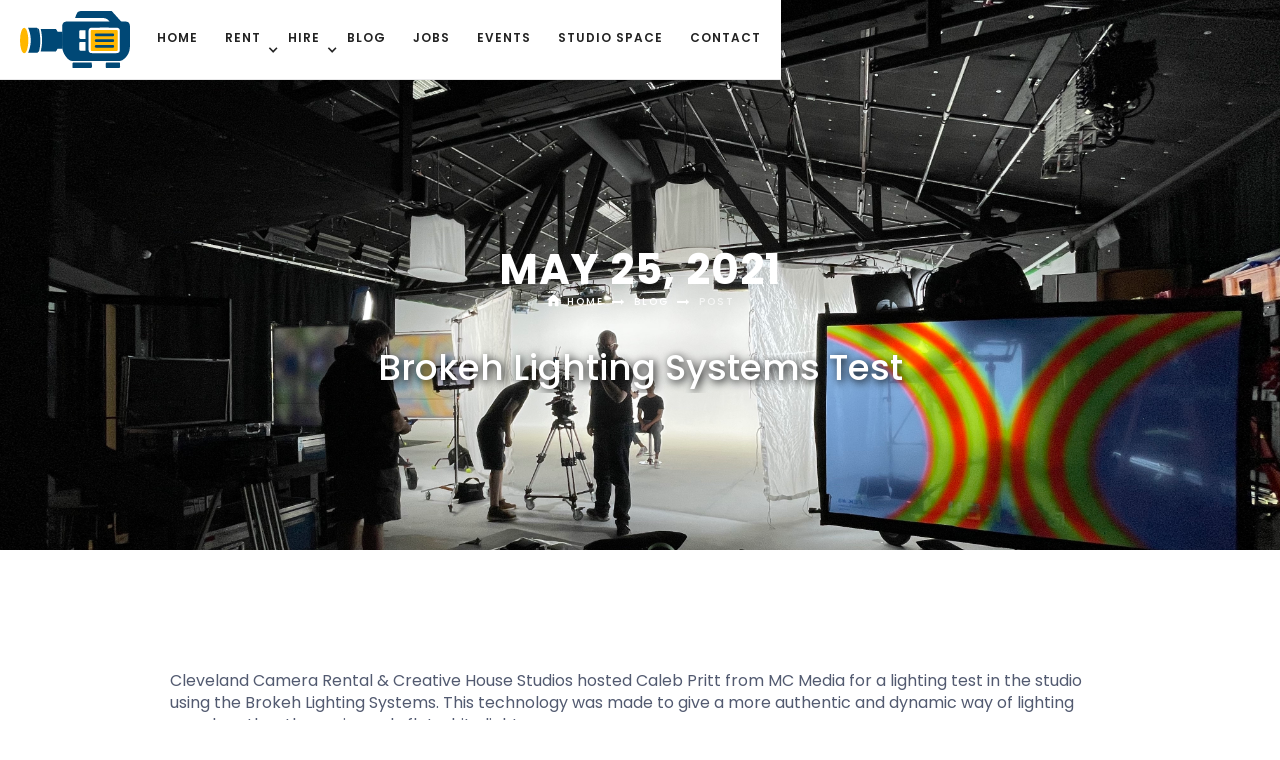

--- FILE ---
content_type: text/html; charset=utf-8
request_url: https://www.clevelandcamerarental.com/post/brokeh-lighting-systems-test
body_size: 5681
content:
<!DOCTYPE html><!-- Last Published: Fri Jan 16 2026 17:34:02 GMT+0000 (Coordinated Universal Time) --><html data-wf-domain="www.clevelandcamerarental.com" data-wf-page="600a058ffe92fe0caaed05e7" data-wf-site="5eceeb91757717f30c3f9553" data-wf-collection="600a058ffe92fe627ded05d9" data-wf-item-slug="brokeh-lighting-systems-test"><head><meta charset="utf-8"/><title>Brokeh Lighting Systems Test</title><meta content="Nov 10, 2023" name="description"/><meta content="Brokeh Lighting Systems Test" property="og:title"/><meta content="Nov 10, 2023" property="og:description"/><meta content="https://cdn.prod.website-files.com/5eceeb928e8f8a131d81fcce/60ad501f990e4c6be6941aac_Brokeh1.jpg" property="og:image"/><meta content="Brokeh Lighting Systems Test" property="twitter:title"/><meta content="Nov 10, 2023" property="twitter:description"/><meta content="https://cdn.prod.website-files.com/5eceeb928e8f8a131d81fcce/60ad501f990e4c6be6941aac_Brokeh1.jpg" property="twitter:image"/><meta property="og:type" content="website"/><meta content="summary_large_image" name="twitter:card"/><meta content="width=device-width, initial-scale=1" name="viewport"/><link href="https://cdn.prod.website-files.com/5eceeb91757717f30c3f9553/css/cleveland-camera-rental.shared.3f5d0f838.css" rel="stylesheet" type="text/css" integrity="sha384-P10Pg4aMGPwJInrgj9WoBB7PMV9dCFL3KE/KYvRRc6MDuT5bHHBtFNkzH7uJmUdw" crossorigin="anonymous"/><link href="https://fonts.googleapis.com" rel="preconnect"/><link href="https://fonts.gstatic.com" rel="preconnect" crossorigin="anonymous"/><script src="https://ajax.googleapis.com/ajax/libs/webfont/1.6.26/webfont.js" type="text/javascript"></script><script type="text/javascript">WebFont.load({  google: {    families: ["Poppins:100,100italic,200,200italic,300,300italic,regular,italic,500,500italic,600,600italic,700,700italic,800,800italic,900,900italic"]  }});</script><script type="text/javascript">!function(o,c){var n=c.documentElement,t=" w-mod-";n.className+=t+"js",("ontouchstart"in o||o.DocumentTouch&&c instanceof DocumentTouch)&&(n.className+=t+"touch")}(window,document);</script><link href="https://cdn.prod.website-files.com/5eceeb91757717f30c3f9553/600868f6619956eb357327a8_CCR_LogoCam_32x32-02%20(1).png" rel="shortcut icon" type="image/x-icon"/><link href="https://cdn.prod.website-files.com/5eceeb91757717f30c3f9553/60086913571df01cf3361839_CCR_LogoCam_256x256.png" rel="apple-touch-icon"/><link href="rss.xml" rel="alternate" title="RSS Feed" type="application/rss+xml"/><script src="https://www.google.com/recaptcha/api.js" type="text/javascript"></script></head><body><div class="page-content"><div class="quote-wrapper"><div class="container w-container"><div class="quote-content"><div class="quote-image"></div><div class="quote-form"><div class="top-title-wrapper less-margin"><div><div class="top-sub-text">Get a quote<br/></div><h1 class="top-title">Get a free quote now.<br/></h1></div></div><div><div class="w-form"><form id="email-form" name="email-form" data-name="Email Form" method="get" data-wf-page-id="600a058ffe92fe0caaed05e7" data-wf-element-id="b23bf0c4-81e7-534e-607b-c6dd7aefaf67"><label for="name-3" class="field-label">I would like to discuss:<br/></label><div class="text-field for-select"><select id="field-2" name="field-2" required="" data-name="Field 2" class="select-field w-select"><option value="">Business Planning</option><option value="First">Audit &amp; Assurance</option><option value="Second">Strategic Planning</option><option value="Third">Trades &amp; Stocks</option></select></div><input class="text-field w-input" maxlength="256" name="name-2" data-name="Name 2" placeholder="Name" type="text" id="name-2"/><input class="text-field w-input" maxlength="256" name="Phone-Number-2" data-name="Phone Number 2" placeholder="Phone Number" type="tel" id="Phone-Number-2" required=""/><textarea data-name="Message 2" maxlength="5000" id="Message-2" name="Message-2" placeholder="Your Message" class="text-field area w-input"></textarea><div class="top-margin"><input type="submit" data-wait="Please wait..." class="button w-button" value="Submit Message"/></div></form><div class="success-message w-form-done"><div>Thank you! Your message has been received!</div></div><div class="error-message w-form-fail"><div>Oops! Something went wrong while submitting the form.</div></div></div></div></div><div data-w-id="b23bf0c4-81e7-534e-607b-c6dd7aefaf78" class="remove-icon"><img src="https://cdn.prod.website-files.com/5eceeb91757717f30c3f9553/5eceeb928e8f8a78a081fd40_cancel%20(2).svg" width="14" alt=""/></div></div></div></div><div data-collapse="medium" data-animation="default" data-duration="400" data-w-id="411fb475-700f-eba8-a567-eb50d1e285bd" data-easing="ease" data-easing2="ease" role="banner" class="navigation w-nav"><div class="container in-nav w-container"><a href="/" class="brand w-nav-brand"><img src="https://cdn.prod.website-files.com/5eceeb91757717f30c3f9553/5ecf21b90e918e46719d6cf5_ccrcamlogo.svg" width="110" alt=""/></a><nav role="navigation" class="nav-menu w-nav-menu"><a href="/" class="nav-link w-nav-link">Home</a><div data-hover="true" data-delay="0" class="dropdown w-dropdown"><div class="nav-link w-dropdown-toggle"><div class="icon w-icon-dropdown-toggle"></div><div>Rent</div></div><nav class="dropdown-list simple w-dropdown-list"><div class="dropdown-mega-menu no-padding"><div class="dropdown-column no-padding-column"><a href="/cameras" class="dropdown-link w-inline-block"><div>Cameras</div></a><a href="/still-lenses" class="dropdown-link w-inline-block"><div>CANON/SONY Lenses</div></a><a href="/cinema-prime-lenses" class="dropdown-link w-inline-block"><div>Cinema Prime Lenses</div></a><a href="/cinema-zoom-lenses" class="dropdown-link w-inline-block"><div>Cinema zoom Lenses</div></a><a href="/camera-support" class="dropdown-link w-inline-block"><div>Camera Support<br/></div></a><a href="/filters" class="dropdown-link w-inline-block"><div>Filters<br/></div></a><a href="/camera-accessories" class="dropdown-link w-inline-block"><div>Camera Accessories</div></a><a href="/monitoring" class="dropdown-link no-bottom-line w-inline-block"><div>MONITORING</div></a><a href="/audio-equipment-rental" class="dropdown-link no-bottom-line w-inline-block"><div>Audio</div></a><a href="/lighting" class="dropdown-link w-inline-block"><div>Lighting</div></a><a href="/grip" class="dropdown-link w-inline-block"><div>Grip</div></a><a href="/production-supplies" class="dropdown-link w-inline-block"><div>PRODUCTION SUPPLIES</div></a></div></div></nav></div><div data-hover="true" data-delay="0" class="dropdown-2 w-dropdown"><div class="nav-link w-dropdown-toggle"><div class="icon w-icon-dropdown-toggle"></div><div>HIRE</div></div><nav class="dropdown-list simple w-dropdown-list"><div class="dropdown-mega-menu no-padding"><div class="dropdown-column no-padding-column"><a href="/cleveland-video-production-companies" class="dropdown-link w-inline-block"><div>Video PRoduction Companies<br/></div></a><a href="/cleveland-wedding-video-production-companies" class="dropdown-link w-inline-block"><div>Wedding VIDEO Companies<br/></div></a><a href="/cleveland-video-production-crew" class="dropdown-link w-inline-block"><div>Crew<br/></div></a></div></div></nav></div><a href="/blog" class="nav-link w-nav-link">BLOG</a><a href="/job-openings-cleveland-camera-rental" class="nav-link w-nav-link">Jobs</a><a href="/learn" class="nav-link w-nav-link">EVENTS</a><a href="/cleveland-video-production-studio-spaces" class="nav-link w-nav-link">Studio Space</a><a href="/contact" class="nav-link w-nav-link">contact</a></nav><div class="menu-button w-nav-button"><div data-w-id="411fb475-700f-eba8-a567-eb50d1e2865c" class="hamburger-line"></div><div data-w-id="411fb475-700f-eba8-a567-eb50d1e2865d" class="hamburger-line"></div></div></div><a data-w-id="411fb475-700f-eba8-a567-eb50d1e2865e" href="#" class="button in-navigation w-button">Get a Quote</a></div><div style="background-image:url(&quot;https://cdn.prod.website-files.com/5eceeb928e8f8a131d81fcce/60ad501f990e4c6be6941aac_Brokeh1.jpg&quot;)" class="sub-banner add-photo for-post"><div class="overlay-blos-post"></div><div class="container add-index w-container"><div><div class="top-sub-text white make-big">May 25, 2021</div><h1 class="h1-sub-heading big-one">Brokeh Lighting Systems Test </h1></div></div><div class="breadcrumb-wrapper"><a href="/home/home-1" class="breadcrumb-link w-inline-block"><img src="https://cdn.prod.website-files.com/5eceeb91757717f30c3f9553/5eceeb928e8f8adea681fd96_icons8-home%20(2).svg" width="15" alt="" class="home-image"/><div class="text-block">Home</div></a><div class="arrow-breadcrumb"><img src="https://cdn.prod.website-files.com/5eceeb91757717f30c3f9553/5eceeb928e8f8a638881fd95_long-arrow-pointing-to-the-right.svg" width="12" alt=""/></div><a href="/blog/blog-1" class="breadcrumb-link w-inline-block"><div class="text-block">blog</div></a><div class="arrow-breadcrumb"><img src="https://cdn.prod.website-files.com/5eceeb91757717f30c3f9553/5eceeb928e8f8a638881fd95_long-arrow-pointing-to-the-right.svg" width="12" alt=""/></div><div class="breadcrumb-link no-link"><div class="text-block">post</div></div></div></div><div class="section gray in-blog-post"><div class="blog-post-wrapper"><div class="container w-container"><div class="blogbody w-richtext"><p>Cleveland Camera Rental &amp; Creative House Studios hosted Caleb Pritt from MC Media for a lighting test in the studio using the Brokeh Lighting Systems. This technology was made to give a more authentic and dynamic way of lighting people rather than using only flat white light. <br/></p><blockquote>“The Brokeh System’s patent pending technology is the first light modifier that actually changes the shape of the subjects face.”<br/></blockquote><p>They tested out both the Brokeh F-Series and the Brokeh N-Series.<br/></p><p>The F in F Series stands for Facial. It comes in sets of 3 Patterns (FEK, FAK, FEF) they are used on soft lights as key or fill. Each of these is used to enhance the modeling of facial features, give a pearlescent skin texture, and is excellent for all skin complexions. <br/></p><p>The N in N-series stands for Nature. They are printed on large substrates for reflection or transmission. These look almost like a Monet painting and give a soft and realistic lighting effect, as if the subject was standing outside in a garden. <br/></p><p>These Brokeh lighting products bring a new depth to lighting people. Big thanks to Caleb Pritt and MC Media for choosing Cleveland Camera Rental and Creative House Studios for your test! <br/></p><p>All test footage shot on Alexa Mini LF &amp; Sigma Primes. <br/></p></div><div class="blog-post-photo"><div class="w-dyn-bind-empty w-video w-embed"></div></div></div></div></div><div class="section"><div class="w-layout-blockcontainer w-container"><div class="w-richtext"><p>Cleveland Camera Rental &amp; Creative House Studios hosted Caleb Pritt from MC Media for a lighting test in the studio using the Brokeh Lighting Systems. This technology was made to give a more authentic and dynamic way of lighting people rather than using only flat white light. <br/></p><blockquote>“The Brokeh System’s patent pending technology is the first light modifier that actually changes the shape of the subjects face.”<br/></blockquote><p>They tested out both the Brokeh F-Series and the Brokeh N-Series.<br/></p><p>The F in F Series stands for Facial. It comes in sets of 3 Patterns (FEK, FAK, FEF) they are used on soft lights as key or fill. Each of these is used to enhance the modeling of facial features, give a pearlescent skin texture, and is excellent for all skin complexions. <br/></p><p>The N in N-series stands for Nature. They are printed on large substrates for reflection or transmission. These look almost like a Monet painting and give a soft and realistic lighting effect, as if the subject was standing outside in a garden. <br/></p><p>These Brokeh lighting products bring a new depth to lighting people. Big thanks to Caleb Pritt and MC Media for choosing Cleveland Camera Rental and Creative House Studios for your test! <br/></p><p>All test footage shot on Alexa Mini LF &amp; Sigma Primes. <br/></p></div><div class="w-dyn-bind-empty w-video w-embed"></div></div><div class="container w-container"><div class="top-title-wrapper make-it-center-mobile"><div><div class="top-sub-text">journal<br/></div><h1 class="top-title">Related Posts</h1></div><a href="/blog/blog-1" class="button w-button">view all<br/></a></div><div><div><div class="w-dyn-list"><div role="list" class="w-dyn-items w-row"><div role="listitem" class="blog-item w-dyn-item w-col w-col-4"><a href="/post/out-with-the-old-in-with-the-new-cleveland-camera-rental-gear-sale" class="blog-wrapper w-inline-block"><div class="blog-image"><img alt="" src="https://cdn.prod.website-files.com/5eceeb928e8f8a131d81fcce/695fdecb6fbbfa0a41772783_Gear%20Sale%20Blog%20image.png" sizes="(max-width: 767px) 96vw, (max-width: 991px) 229.328125px, 299.9921875px" srcset="https://cdn.prod.website-files.com/5eceeb928e8f8a131d81fcce/695fdecb6fbbfa0a41772783_Gear%20Sale%20Blog%20image-p-500.png 500w, https://cdn.prod.website-files.com/5eceeb928e8f8a131d81fcce/695fdecb6fbbfa0a41772783_Gear%20Sale%20Blog%20image-p-800.png 800w, https://cdn.prod.website-files.com/5eceeb928e8f8a131d81fcce/695fdecb6fbbfa0a41772783_Gear%20Sale%20Blog%20image-p-1080.png 1080w, https://cdn.prod.website-files.com/5eceeb928e8f8a131d81fcce/695fdecb6fbbfa0a41772783_Gear%20Sale%20Blog%20image-p-1600.png 1600w, https://cdn.prod.website-files.com/5eceeb928e8f8a131d81fcce/695fdecb6fbbfa0a41772783_Gear%20Sale%20Blog%20image-p-2000.png 2000w, https://cdn.prod.website-files.com/5eceeb928e8f8a131d81fcce/695fdecb6fbbfa0a41772783_Gear%20Sale%20Blog%20image.png 2250w"/><div class="blog-overlay"></div><div class="blog-date left-top"><div class="date-number">08</div><div class="data-name">Jan 2026</div></div><div class="blog-content normal-padding"><h1 class="blog-title">Out with the Old, In with the New: Cleveland Camera Rental Gear Sale</h1></div><div class="featured-post w-condition-invisible"></div></div></a></div><div role="listitem" class="blog-item w-dyn-item w-col w-col-4"><a href="/post/simon-brubakers-the-house-has-good-bones-incubator-project-2024" class="blog-wrapper w-inline-block"><div class="blog-image"><img alt="" src="https://cdn.prod.website-files.com/5eceeb928e8f8a131d81fcce/6866e1e6d066198048f3708d_IMG_1029blog.jpg" sizes="(max-width: 767px) 96vw, (max-width: 991px) 229.328125px, 299.9921875px" srcset="https://cdn.prod.website-files.com/5eceeb928e8f8a131d81fcce/6866e1e6d066198048f3708d_IMG_1029blog-p-500.jpg 500w, https://cdn.prod.website-files.com/5eceeb928e8f8a131d81fcce/6866e1e6d066198048f3708d_IMG_1029blog-p-800.jpg 800w, https://cdn.prod.website-files.com/5eceeb928e8f8a131d81fcce/6866e1e6d066198048f3708d_IMG_1029blog-p-1080.jpg 1080w, https://cdn.prod.website-files.com/5eceeb928e8f8a131d81fcce/6866e1e6d066198048f3708d_IMG_1029blog-p-1600.jpg 1600w, https://cdn.prod.website-files.com/5eceeb928e8f8a131d81fcce/6866e1e6d066198048f3708d_IMG_1029blog-p-2000.jpg 2000w, https://cdn.prod.website-files.com/5eceeb928e8f8a131d81fcce/6866e1e6d066198048f3708d_IMG_1029blog-p-2600.jpg 2600w, https://cdn.prod.website-files.com/5eceeb928e8f8a131d81fcce/6866e1e6d066198048f3708d_IMG_1029blog.jpg 3024w"/><div class="blog-overlay"></div><div class="blog-date left-top"><div class="date-number">18</div><div class="data-name">Jun 2025</div></div><div class="blog-content normal-padding"><h1 class="blog-title">Simon Brubaker&#x27;s &quot;The House Has Good Bones&quot;: Incubator Project 2024</h1></div><div class="featured-post w-condition-invisible"></div></div></a></div><div role="listitem" class="blog-item w-dyn-item w-col w-col-4"><a href="/post/thank-you-for-auditioning-for-the-2025-cleveland-indie-film-incubator" class="blog-wrapper w-inline-block"><div class="blog-image"><img alt="" src="https://cdn.prod.website-files.com/5eceeb928e8f8a131d81fcce/685068f927862d5fe6931da1_Blog%20Incubator%20casting%20call%20post%20(1).png" sizes="(max-width: 767px) 96vw, (max-width: 991px) 229.328125px, 299.9921875px" srcset="https://cdn.prod.website-files.com/5eceeb928e8f8a131d81fcce/685068f927862d5fe6931da1_Blog%20Incubator%20casting%20call%20post%20(1)-p-500.png 500w, https://cdn.prod.website-files.com/5eceeb928e8f8a131d81fcce/685068f927862d5fe6931da1_Blog%20Incubator%20casting%20call%20post%20(1)-p-800.png 800w, https://cdn.prod.website-files.com/5eceeb928e8f8a131d81fcce/685068f927862d5fe6931da1_Blog%20Incubator%20casting%20call%20post%20(1).png 940w"/><div class="blog-overlay"></div><div class="blog-date left-top"><div class="date-number">15</div><div class="data-name">Jun 2025</div></div><div class="blog-content normal-padding"><h1 class="blog-title">Thank You for Auditioning for the 2025 Cleveland Indie Film Incubator</h1></div><div class="featured-post w-condition-invisible"></div></div></a></div></div></div></div></div></div></div><div class="footer"><div class="footer-wrapper"><div class="footer-column center"><img src="https://cdn.prod.website-files.com/5eceeb91757717f30c3f9553/5ecf21b90e918e46719d6cf5_ccrcamlogo.svg" width="120" alt=""/><div class="text-block-7">CLEVELAND CAMERA RENTAL<br/>1419 E 40TH ST<br/>CLEVELAND, OH 44103<br/>216.239.1218<br/><a href="mailto:support@clevelandcamerarental.com?subject=Email%20Inquiry%3A%20">support@clevelandcamerarental.com</a></div><div class="social-wrapper more"><a href="https://www.facebook.com/clevelandcamera/" target="_blank" class="social-icon facebook w-inline-block"><img src="https://cdn.prod.website-files.com/5eceeb91757717f30c3f9553/5eceeb928e8f8a7f6481fd2e_5b324fff05c8c1622be926f5_font-awesome_4-7-0_facebook_100_0_ffffff_none%20(1).png" width="12" alt=""/></a><a href="https://twitter.com/clevelandcamera" target="_blank" class="social-icon twitter w-inline-block"><img src="https://cdn.prod.website-files.com/5eceeb91757717f30c3f9553/5eceeb928e8f8a51ae81fd2f_5b324fff05c8c1db03e926f7_font-awesome_4-7-0_twitter_100_0_ffffff_none%20(1).png" width="12" alt=""/></a><a href="https://www.instagram.com/clevelandcamerarental/" target="_blank" class="social-icon insta w-inline-block"><img src="https://cdn.prod.website-files.com/5eceeb91757717f30c3f9553/5eceeb928e8f8a16bf81fd31_5b324fff05c8c13f3ce926f9_font-awesome_4-7-0_instagram_100_0_ffffff_none%20(1).png" width="12" alt=""/></a></div></div><div class="footer-column center"><div class="footer-title">Office Hours</div><div class="w-layout-grid grid-3"><div class="officehours">MONDAY</div><div class="officehours">8:30am to 5:30pm</div><div class="officehours">TUESDAY</div><div class="officehours">8:30am to 5:30pm</div><div class="officehours">WEDNESDAY</div><div class="officehours">8:30am to 5:30pm</div><div class="officehours">THURSDAY</div><div class="officehours">8:30am to 5:30pm</div><div class="officehours">FRIDAY</div><div class="officehours">8:30am to 5:30pm</div><div class="officehours">SATURDAY</div><div class="officehours">Appointment Only (9am to 12pm from Easter to Thanksgiving)</div><div class="officehours">SUNDAY</div><div class="officehours">Appointment<br/>Only</div></div></div><div class="footer-column center no-line"><div class="footer-title">Recent news</div><div class="w-dyn-list"><div role="list" class="w-dyn-items"><div role="listitem" class="w-dyn-item"><a href="/post/out-with-the-old-in-with-the-new-cleveland-camera-rental-gear-sale" class="blog-list-wrapper in-footer w-inline-block"><div class="blog-second-content"><div class="meta-data center"><img src="https://cdn.prod.website-files.com/5eceeb91757717f30c3f9553/5eceeb928e8f8a1aa281fd4a_icons8-date-to.svg" width="20" alt="" class="data-image"/><div class="data-name">January 8, 2026</div></div><h1 class="blog-title-second white-small">Out with the Old, In with the New: Cleveland Camera Rental Gear Sale</h1><div class="link">read more</div></div></a></div><div role="listitem" class="w-dyn-item"><a href="/post/simon-brubakers-the-house-has-good-bones-incubator-project-2024" class="blog-list-wrapper in-footer w-inline-block"><div class="blog-second-content"><div class="meta-data center"><img src="https://cdn.prod.website-files.com/5eceeb91757717f30c3f9553/5eceeb928e8f8a1aa281fd4a_icons8-date-to.svg" width="20" alt="" class="data-image"/><div class="data-name">June 18, 2025</div></div><h1 class="blog-title-second white-small">Simon Brubaker&#x27;s &quot;The House Has Good Bones&quot;: Incubator Project 2024</h1><div class="link">read more</div></div></a></div></div></div></div></div><div class="copyright-wrapper"><div class="container w-container"><div class="left-copyright-flex"><div>©2024 Cleveland Camera Rental</div></div></div></div></div></div><script src="https://d3e54v103j8qbb.cloudfront.net/js/jquery-3.5.1.min.dc5e7f18c8.js?site=5eceeb91757717f30c3f9553" type="text/javascript" integrity="sha256-9/aliU8dGd2tb6OSsuzixeV4y/faTqgFtohetphbbj0=" crossorigin="anonymous"></script><script src="https://cdn.prod.website-files.com/5eceeb91757717f30c3f9553/js/cleveland-camera-rental.schunk.36b8fb49256177c8.js" type="text/javascript" integrity="sha384-4abIlA5/v7XaW1HMXKBgnUuhnjBYJ/Z9C1OSg4OhmVw9O3QeHJ/qJqFBERCDPv7G" crossorigin="anonymous"></script><script src="https://cdn.prod.website-files.com/5eceeb91757717f30c3f9553/js/cleveland-camera-rental.schunk.1c3edcbd0ea755d4.js" type="text/javascript" integrity="sha384-1ddpoN6odPxur7pOj02XLx1z7tqvnp0nbzjFGc/GW4zFna8M1poOp8o/tQOpDwzB" crossorigin="anonymous"></script><script src="https://cdn.prod.website-files.com/5eceeb91757717f30c3f9553/js/cleveland-camera-rental.2b16e960.c84ef92f23a6a329.js" type="text/javascript" integrity="sha384-qXt6lglDXxgD99oXiuI+SWQ0k2SvqNzCDmbc6aICBD5N9MUC8EO7rqJX00XbIijl" crossorigin="anonymous"></script></body></html>

--- FILE ---
content_type: text/css
request_url: https://cdn.prod.website-files.com/5eceeb91757717f30c3f9553/css/cleveland-camera-rental.shared.3f5d0f838.css
body_size: 25153
content:
html {
  -webkit-text-size-adjust: 100%;
  -ms-text-size-adjust: 100%;
  font-family: sans-serif;
}

body {
  margin: 0;
}

article, aside, details, figcaption, figure, footer, header, hgroup, main, menu, nav, section, summary {
  display: block;
}

audio, canvas, progress, video {
  vertical-align: baseline;
  display: inline-block;
}

audio:not([controls]) {
  height: 0;
  display: none;
}

[hidden], template {
  display: none;
}

a {
  background-color: #0000;
}

a:active, a:hover {
  outline: 0;
}

abbr[title] {
  border-bottom: 1px dotted;
}

b, strong {
  font-weight: bold;
}

dfn {
  font-style: italic;
}

h1 {
  margin: .67em 0;
  font-size: 2em;
}

mark {
  color: #000;
  background: #ff0;
}

small {
  font-size: 80%;
}

sub, sup {
  vertical-align: baseline;
  font-size: 75%;
  line-height: 0;
  position: relative;
}

sup {
  top: -.5em;
}

sub {
  bottom: -.25em;
}

img {
  border: 0;
}

svg:not(:root) {
  overflow: hidden;
}

hr {
  box-sizing: content-box;
  height: 0;
}

pre {
  overflow: auto;
}

code, kbd, pre, samp {
  font-family: monospace;
  font-size: 1em;
}

button, input, optgroup, select, textarea {
  color: inherit;
  font: inherit;
  margin: 0;
}

button {
  overflow: visible;
}

button, select {
  text-transform: none;
}

button, html input[type="button"], input[type="reset"] {
  -webkit-appearance: button;
  cursor: pointer;
}

button[disabled], html input[disabled] {
  cursor: default;
}

button::-moz-focus-inner, input::-moz-focus-inner {
  border: 0;
  padding: 0;
}

input {
  line-height: normal;
}

input[type="checkbox"], input[type="radio"] {
  box-sizing: border-box;
  padding: 0;
}

input[type="number"]::-webkit-inner-spin-button, input[type="number"]::-webkit-outer-spin-button {
  height: auto;
}

input[type="search"] {
  -webkit-appearance: none;
}

input[type="search"]::-webkit-search-cancel-button, input[type="search"]::-webkit-search-decoration {
  -webkit-appearance: none;
}

legend {
  border: 0;
  padding: 0;
}

textarea {
  overflow: auto;
}

optgroup {
  font-weight: bold;
}

table {
  border-collapse: collapse;
  border-spacing: 0;
}

td, th {
  padding: 0;
}

@font-face {
  font-family: webflow-icons;
  src: url("[data-uri]") format("truetype");
  font-weight: normal;
  font-style: normal;
}

[class^="w-icon-"], [class*=" w-icon-"] {
  speak: none;
  font-variant: normal;
  text-transform: none;
  -webkit-font-smoothing: antialiased;
  -moz-osx-font-smoothing: grayscale;
  font-style: normal;
  font-weight: normal;
  line-height: 1;
  font-family: webflow-icons !important;
}

.w-icon-slider-right:before {
  content: "";
}

.w-icon-slider-left:before {
  content: "";
}

.w-icon-nav-menu:before {
  content: "";
}

.w-icon-arrow-down:before, .w-icon-dropdown-toggle:before {
  content: "";
}

.w-icon-file-upload-remove:before {
  content: "";
}

.w-icon-file-upload-icon:before {
  content: "";
}

* {
  box-sizing: border-box;
}

html {
  height: 100%;
}

body {
  color: #333;
  background-color: #fff;
  min-height: 100%;
  margin: 0;
  font-family: Arial, sans-serif;
  font-size: 14px;
  line-height: 20px;
}

img {
  vertical-align: middle;
  max-width: 100%;
  display: inline-block;
}

html.w-mod-touch * {
  background-attachment: scroll !important;
}

.w-block {
  display: block;
}

.w-inline-block {
  max-width: 100%;
  display: inline-block;
}

.w-clearfix:before, .w-clearfix:after {
  content: " ";
  grid-area: 1 / 1 / 2 / 2;
  display: table;
}

.w-clearfix:after {
  clear: both;
}

.w-hidden {
  display: none;
}

.w-button {
  color: #fff;
  line-height: inherit;
  cursor: pointer;
  background-color: #3898ec;
  border: 0;
  border-radius: 0;
  padding: 9px 15px;
  text-decoration: none;
  display: inline-block;
}

input.w-button {
  -webkit-appearance: button;
}

html[data-w-dynpage] [data-w-cloak] {
  color: #0000 !important;
}

.w-code-block {
  margin: unset;
}

pre.w-code-block code {
  all: inherit;
}

.w-optimization {
  display: contents;
}

.w-webflow-badge, .w-webflow-badge > img {
  box-sizing: unset;
  width: unset;
  height: unset;
  max-height: unset;
  max-width: unset;
  min-height: unset;
  min-width: unset;
  margin: unset;
  padding: unset;
  float: unset;
  clear: unset;
  border: unset;
  border-radius: unset;
  background: unset;
  background-image: unset;
  background-position: unset;
  background-size: unset;
  background-repeat: unset;
  background-origin: unset;
  background-clip: unset;
  background-attachment: unset;
  background-color: unset;
  box-shadow: unset;
  transform: unset;
  direction: unset;
  font-family: unset;
  font-weight: unset;
  color: unset;
  font-size: unset;
  line-height: unset;
  font-style: unset;
  font-variant: unset;
  text-align: unset;
  letter-spacing: unset;
  -webkit-text-decoration: unset;
  text-decoration: unset;
  text-indent: unset;
  text-transform: unset;
  list-style-type: unset;
  text-shadow: unset;
  vertical-align: unset;
  cursor: unset;
  white-space: unset;
  word-break: unset;
  word-spacing: unset;
  word-wrap: unset;
  transition: unset;
}

.w-webflow-badge {
  white-space: nowrap;
  cursor: pointer;
  box-shadow: 0 0 0 1px #0000001a, 0 1px 3px #0000001a;
  visibility: visible !important;
  opacity: 1 !important;
  z-index: 2147483647 !important;
  color: #aaadb0 !important;
  overflow: unset !important;
  background-color: #fff !important;
  border-radius: 3px !important;
  width: auto !important;
  height: auto !important;
  margin: 0 !important;
  padding: 6px !important;
  font-size: 12px !important;
  line-height: 14px !important;
  text-decoration: none !important;
  display: inline-block !important;
  position: fixed !important;
  inset: auto 12px 12px auto !important;
  transform: none !important;
}

.w-webflow-badge > img {
  position: unset;
  visibility: unset !important;
  opacity: 1 !important;
  vertical-align: middle !important;
  display: inline-block !important;
}

h1, h2, h3, h4, h5, h6 {
  margin-bottom: 10px;
  font-weight: bold;
}

h1 {
  margin-top: 20px;
  font-size: 38px;
  line-height: 44px;
}

h2 {
  margin-top: 20px;
  font-size: 32px;
  line-height: 36px;
}

h3 {
  margin-top: 20px;
  font-size: 24px;
  line-height: 30px;
}

h4 {
  margin-top: 10px;
  font-size: 18px;
  line-height: 24px;
}

h5 {
  margin-top: 10px;
  font-size: 14px;
  line-height: 20px;
}

h6 {
  margin-top: 10px;
  font-size: 12px;
  line-height: 18px;
}

p {
  margin-top: 0;
  margin-bottom: 10px;
}

blockquote {
  border-left: 5px solid #e2e2e2;
  margin: 0 0 10px;
  padding: 10px 20px;
  font-size: 18px;
  line-height: 22px;
}

figure {
  margin: 0 0 10px;
}

figcaption {
  text-align: center;
  margin-top: 5px;
}

ul, ol {
  margin-top: 0;
  margin-bottom: 10px;
  padding-left: 40px;
}

.w-list-unstyled {
  padding-left: 0;
  list-style: none;
}

.w-embed:before, .w-embed:after {
  content: " ";
  grid-area: 1 / 1 / 2 / 2;
  display: table;
}

.w-embed:after {
  clear: both;
}

.w-video {
  width: 100%;
  padding: 0;
  position: relative;
}

.w-video iframe, .w-video object, .w-video embed {
  border: none;
  width: 100%;
  height: 100%;
  position: absolute;
  top: 0;
  left: 0;
}

fieldset {
  border: 0;
  margin: 0;
  padding: 0;
}

button, [type="button"], [type="reset"] {
  cursor: pointer;
  -webkit-appearance: button;
  border: 0;
}

.w-form {
  margin: 0 0 15px;
}

.w-form-done {
  text-align: center;
  background-color: #ddd;
  padding: 20px;
  display: none;
}

.w-form-fail {
  background-color: #ffdede;
  margin-top: 10px;
  padding: 10px;
  display: none;
}

label {
  margin-bottom: 5px;
  font-weight: bold;
  display: block;
}

.w-input, .w-select {
  color: #333;
  vertical-align: middle;
  background-color: #fff;
  border: 1px solid #ccc;
  width: 100%;
  height: 38px;
  margin-bottom: 10px;
  padding: 8px 12px;
  font-size: 14px;
  line-height: 1.42857;
  display: block;
}

.w-input::placeholder, .w-select::placeholder {
  color: #999;
}

.w-input:focus, .w-select:focus {
  border-color: #3898ec;
  outline: 0;
}

.w-input[disabled], .w-select[disabled], .w-input[readonly], .w-select[readonly], fieldset[disabled] .w-input, fieldset[disabled] .w-select {
  cursor: not-allowed;
}

.w-input[disabled]:not(.w-input-disabled), .w-select[disabled]:not(.w-input-disabled), .w-input[readonly], .w-select[readonly], fieldset[disabled]:not(.w-input-disabled) .w-input, fieldset[disabled]:not(.w-input-disabled) .w-select {
  background-color: #eee;
}

textarea.w-input, textarea.w-select {
  height: auto;
}

.w-select {
  background-color: #f3f3f3;
}

.w-select[multiple] {
  height: auto;
}

.w-form-label {
  cursor: pointer;
  margin-bottom: 0;
  font-weight: normal;
  display: inline-block;
}

.w-radio {
  margin-bottom: 5px;
  padding-left: 20px;
  display: block;
}

.w-radio:before, .w-radio:after {
  content: " ";
  grid-area: 1 / 1 / 2 / 2;
  display: table;
}

.w-radio:after {
  clear: both;
}

.w-radio-input {
  float: left;
  margin: 3px 0 0 -20px;
  line-height: normal;
}

.w-file-upload {
  margin-bottom: 10px;
  display: block;
}

.w-file-upload-input {
  opacity: 0;
  z-index: -100;
  width: .1px;
  height: .1px;
  position: absolute;
  overflow: hidden;
}

.w-file-upload-default, .w-file-upload-uploading, .w-file-upload-success {
  color: #333;
  display: inline-block;
}

.w-file-upload-error {
  margin-top: 10px;
  display: block;
}

.w-file-upload-default.w-hidden, .w-file-upload-uploading.w-hidden, .w-file-upload-error.w-hidden, .w-file-upload-success.w-hidden {
  display: none;
}

.w-file-upload-uploading-btn {
  cursor: pointer;
  background-color: #fafafa;
  border: 1px solid #ccc;
  margin: 0;
  padding: 8px 12px;
  font-size: 14px;
  font-weight: normal;
  display: flex;
}

.w-file-upload-file {
  background-color: #fafafa;
  border: 1px solid #ccc;
  flex-grow: 1;
  justify-content: space-between;
  margin: 0;
  padding: 8px 9px 8px 11px;
  display: flex;
}

.w-file-upload-file-name {
  font-size: 14px;
  font-weight: normal;
  display: block;
}

.w-file-remove-link {
  cursor: pointer;
  width: auto;
  height: auto;
  margin-top: 3px;
  margin-left: 10px;
  padding: 3px;
  display: block;
}

.w-icon-file-upload-remove {
  margin: auto;
  font-size: 10px;
}

.w-file-upload-error-msg {
  color: #ea384c;
  padding: 2px 0;
  display: inline-block;
}

.w-file-upload-info {
  padding: 0 12px;
  line-height: 38px;
  display: inline-block;
}

.w-file-upload-label {
  cursor: pointer;
  background-color: #fafafa;
  border: 1px solid #ccc;
  margin: 0;
  padding: 8px 12px;
  font-size: 14px;
  font-weight: normal;
  display: inline-block;
}

.w-icon-file-upload-icon, .w-icon-file-upload-uploading {
  width: 20px;
  margin-right: 8px;
  display: inline-block;
}

.w-icon-file-upload-uploading {
  height: 20px;
}

.w-container {
  max-width: 940px;
  margin-left: auto;
  margin-right: auto;
}

.w-container:before, .w-container:after {
  content: " ";
  grid-area: 1 / 1 / 2 / 2;
  display: table;
}

.w-container:after {
  clear: both;
}

.w-container .w-row {
  margin-left: -10px;
  margin-right: -10px;
}

.w-row:before, .w-row:after {
  content: " ";
  grid-area: 1 / 1 / 2 / 2;
  display: table;
}

.w-row:after {
  clear: both;
}

.w-row .w-row {
  margin-left: 0;
  margin-right: 0;
}

.w-col {
  float: left;
  width: 100%;
  min-height: 1px;
  padding-left: 10px;
  padding-right: 10px;
  position: relative;
}

.w-col .w-col {
  padding-left: 0;
  padding-right: 0;
}

.w-col-1 {
  width: 8.33333%;
}

.w-col-2 {
  width: 16.6667%;
}

.w-col-3 {
  width: 25%;
}

.w-col-4 {
  width: 33.3333%;
}

.w-col-5 {
  width: 41.6667%;
}

.w-col-6 {
  width: 50%;
}

.w-col-7 {
  width: 58.3333%;
}

.w-col-8 {
  width: 66.6667%;
}

.w-col-9 {
  width: 75%;
}

.w-col-10 {
  width: 83.3333%;
}

.w-col-11 {
  width: 91.6667%;
}

.w-col-12 {
  width: 100%;
}

.w-hidden-main {
  display: none !important;
}

@media screen and (max-width: 991px) {
  .w-container {
    max-width: 728px;
  }

  .w-hidden-main {
    display: inherit !important;
  }

  .w-hidden-medium {
    display: none !important;
  }

  .w-col-medium-1 {
    width: 8.33333%;
  }

  .w-col-medium-2 {
    width: 16.6667%;
  }

  .w-col-medium-3 {
    width: 25%;
  }

  .w-col-medium-4 {
    width: 33.3333%;
  }

  .w-col-medium-5 {
    width: 41.6667%;
  }

  .w-col-medium-6 {
    width: 50%;
  }

  .w-col-medium-7 {
    width: 58.3333%;
  }

  .w-col-medium-8 {
    width: 66.6667%;
  }

  .w-col-medium-9 {
    width: 75%;
  }

  .w-col-medium-10 {
    width: 83.3333%;
  }

  .w-col-medium-11 {
    width: 91.6667%;
  }

  .w-col-medium-12 {
    width: 100%;
  }

  .w-col-stack {
    width: 100%;
    left: auto;
    right: auto;
  }
}

@media screen and (max-width: 767px) {
  .w-hidden-main, .w-hidden-medium {
    display: inherit !important;
  }

  .w-hidden-small {
    display: none !important;
  }

  .w-row, .w-container .w-row {
    margin-left: 0;
    margin-right: 0;
  }

  .w-col {
    width: 100%;
    left: auto;
    right: auto;
  }

  .w-col-small-1 {
    width: 8.33333%;
  }

  .w-col-small-2 {
    width: 16.6667%;
  }

  .w-col-small-3 {
    width: 25%;
  }

  .w-col-small-4 {
    width: 33.3333%;
  }

  .w-col-small-5 {
    width: 41.6667%;
  }

  .w-col-small-6 {
    width: 50%;
  }

  .w-col-small-7 {
    width: 58.3333%;
  }

  .w-col-small-8 {
    width: 66.6667%;
  }

  .w-col-small-9 {
    width: 75%;
  }

  .w-col-small-10 {
    width: 83.3333%;
  }

  .w-col-small-11 {
    width: 91.6667%;
  }

  .w-col-small-12 {
    width: 100%;
  }
}

@media screen and (max-width: 479px) {
  .w-container {
    max-width: none;
  }

  .w-hidden-main, .w-hidden-medium, .w-hidden-small {
    display: inherit !important;
  }

  .w-hidden-tiny {
    display: none !important;
  }

  .w-col {
    width: 100%;
  }

  .w-col-tiny-1 {
    width: 8.33333%;
  }

  .w-col-tiny-2 {
    width: 16.6667%;
  }

  .w-col-tiny-3 {
    width: 25%;
  }

  .w-col-tiny-4 {
    width: 33.3333%;
  }

  .w-col-tiny-5 {
    width: 41.6667%;
  }

  .w-col-tiny-6 {
    width: 50%;
  }

  .w-col-tiny-7 {
    width: 58.3333%;
  }

  .w-col-tiny-8 {
    width: 66.6667%;
  }

  .w-col-tiny-9 {
    width: 75%;
  }

  .w-col-tiny-10 {
    width: 83.3333%;
  }

  .w-col-tiny-11 {
    width: 91.6667%;
  }

  .w-col-tiny-12 {
    width: 100%;
  }
}

.w-widget {
  position: relative;
}

.w-widget-map {
  width: 100%;
  height: 400px;
}

.w-widget-map label {
  width: auto;
  display: inline;
}

.w-widget-map img {
  max-width: inherit;
}

.w-widget-map .gm-style-iw {
  text-align: center;
}

.w-widget-map .gm-style-iw > button {
  display: none !important;
}

.w-widget-twitter {
  overflow: hidden;
}

.w-widget-twitter-count-shim {
  vertical-align: top;
  text-align: center;
  background: #fff;
  border: 1px solid #758696;
  border-radius: 3px;
  width: 28px;
  height: 20px;
  display: inline-block;
  position: relative;
}

.w-widget-twitter-count-shim * {
  pointer-events: none;
  -webkit-user-select: none;
  user-select: none;
}

.w-widget-twitter-count-shim .w-widget-twitter-count-inner {
  text-align: center;
  color: #999;
  font-family: serif;
  font-size: 15px;
  line-height: 12px;
  position: relative;
}

.w-widget-twitter-count-shim .w-widget-twitter-count-clear {
  display: block;
  position: relative;
}

.w-widget-twitter-count-shim.w--large {
  width: 36px;
  height: 28px;
}

.w-widget-twitter-count-shim.w--large .w-widget-twitter-count-inner {
  font-size: 18px;
  line-height: 18px;
}

.w-widget-twitter-count-shim:not(.w--vertical) {
  margin-left: 5px;
  margin-right: 8px;
}

.w-widget-twitter-count-shim:not(.w--vertical).w--large {
  margin-left: 6px;
}

.w-widget-twitter-count-shim:not(.w--vertical):before, .w-widget-twitter-count-shim:not(.w--vertical):after {
  content: " ";
  pointer-events: none;
  border: solid #0000;
  width: 0;
  height: 0;
  position: absolute;
  top: 50%;
  left: 0;
}

.w-widget-twitter-count-shim:not(.w--vertical):before {
  border-width: 4px;
  border-color: #75869600 #5d6c7b #75869600 #75869600;
  margin-top: -4px;
  margin-left: -9px;
}

.w-widget-twitter-count-shim:not(.w--vertical).w--large:before {
  border-width: 5px;
  margin-top: -5px;
  margin-left: -10px;
}

.w-widget-twitter-count-shim:not(.w--vertical):after {
  border-width: 4px;
  border-color: #fff0 #fff #fff0 #fff0;
  margin-top: -4px;
  margin-left: -8px;
}

.w-widget-twitter-count-shim:not(.w--vertical).w--large:after {
  border-width: 5px;
  margin-top: -5px;
  margin-left: -9px;
}

.w-widget-twitter-count-shim.w--vertical {
  width: 61px;
  height: 33px;
  margin-bottom: 8px;
}

.w-widget-twitter-count-shim.w--vertical:before, .w-widget-twitter-count-shim.w--vertical:after {
  content: " ";
  pointer-events: none;
  border: solid #0000;
  width: 0;
  height: 0;
  position: absolute;
  top: 100%;
  left: 50%;
}

.w-widget-twitter-count-shim.w--vertical:before {
  border-width: 5px;
  border-color: #5d6c7b #75869600 #75869600;
  margin-left: -5px;
}

.w-widget-twitter-count-shim.w--vertical:after {
  border-width: 4px;
  border-color: #fff #fff0 #fff0;
  margin-left: -4px;
}

.w-widget-twitter-count-shim.w--vertical .w-widget-twitter-count-inner {
  font-size: 18px;
  line-height: 22px;
}

.w-widget-twitter-count-shim.w--vertical.w--large {
  width: 76px;
}

.w-background-video {
  color: #fff;
  height: 500px;
  position: relative;
  overflow: hidden;
}

.w-background-video > video {
  object-fit: cover;
  z-index: -100;
  background-position: 50%;
  background-size: cover;
  width: 100%;
  height: 100%;
  margin: auto;
  position: absolute;
  inset: -100%;
}

.w-background-video > video::-webkit-media-controls-start-playback-button {
  -webkit-appearance: none;
  display: none !important;
}

.w-background-video--control {
  background-color: #0000;
  padding: 0;
  position: absolute;
  bottom: 1em;
  right: 1em;
}

.w-background-video--control > [hidden] {
  display: none !important;
}

.w-slider {
  text-align: center;
  clear: both;
  -webkit-tap-highlight-color: #0000;
  tap-highlight-color: #0000;
  background: #ddd;
  height: 300px;
  position: relative;
}

.w-slider-mask {
  z-index: 1;
  white-space: nowrap;
  height: 100%;
  display: block;
  position: relative;
  left: 0;
  right: 0;
  overflow: hidden;
}

.w-slide {
  vertical-align: top;
  white-space: normal;
  text-align: left;
  width: 100%;
  height: 100%;
  display: inline-block;
  position: relative;
}

.w-slider-nav {
  z-index: 2;
  text-align: center;
  -webkit-tap-highlight-color: #0000;
  tap-highlight-color: #0000;
  height: 40px;
  margin: auto;
  padding-top: 10px;
  position: absolute;
  inset: auto 0 0;
}

.w-slider-nav.w-round > div {
  border-radius: 100%;
}

.w-slider-nav.w-num > div {
  font-size: inherit;
  line-height: inherit;
  width: auto;
  height: auto;
  padding: .2em .5em;
}

.w-slider-nav.w-shadow > div {
  box-shadow: 0 0 3px #3336;
}

.w-slider-nav-invert {
  color: #fff;
}

.w-slider-nav-invert > div {
  background-color: #2226;
}

.w-slider-nav-invert > div.w-active {
  background-color: #222;
}

.w-slider-dot {
  cursor: pointer;
  background-color: #fff6;
  width: 1em;
  height: 1em;
  margin: 0 3px .5em;
  transition: background-color .1s, color .1s;
  display: inline-block;
  position: relative;
}

.w-slider-dot.w-active {
  background-color: #fff;
}

.w-slider-dot:focus {
  outline: none;
  box-shadow: 0 0 0 2px #fff;
}

.w-slider-dot:focus.w-active {
  box-shadow: none;
}

.w-slider-arrow-left, .w-slider-arrow-right {
  cursor: pointer;
  color: #fff;
  -webkit-tap-highlight-color: #0000;
  tap-highlight-color: #0000;
  -webkit-user-select: none;
  user-select: none;
  width: 80px;
  margin: auto;
  font-size: 40px;
  position: absolute;
  inset: 0;
  overflow: hidden;
}

.w-slider-arrow-left [class^="w-icon-"], .w-slider-arrow-right [class^="w-icon-"], .w-slider-arrow-left [class*=" w-icon-"], .w-slider-arrow-right [class*=" w-icon-"] {
  position: absolute;
}

.w-slider-arrow-left:focus, .w-slider-arrow-right:focus {
  outline: 0;
}

.w-slider-arrow-left {
  z-index: 3;
  right: auto;
}

.w-slider-arrow-right {
  z-index: 4;
  left: auto;
}

.w-icon-slider-left, .w-icon-slider-right {
  width: 1em;
  height: 1em;
  margin: auto;
  inset: 0;
}

.w-slider-aria-label {
  clip: rect(0 0 0 0);
  border: 0;
  width: 1px;
  height: 1px;
  margin: -1px;
  padding: 0;
  position: absolute;
  overflow: hidden;
}

.w-slider-force-show {
  display: block !important;
}

.w-dropdown {
  text-align: left;
  z-index: 900;
  margin-left: auto;
  margin-right: auto;
  display: inline-block;
  position: relative;
}

.w-dropdown-btn, .w-dropdown-toggle, .w-dropdown-link {
  vertical-align: top;
  color: #222;
  text-align: left;
  white-space: nowrap;
  margin-left: auto;
  margin-right: auto;
  padding: 20px;
  text-decoration: none;
  position: relative;
}

.w-dropdown-toggle {
  -webkit-user-select: none;
  user-select: none;
  cursor: pointer;
  padding-right: 40px;
  display: inline-block;
}

.w-dropdown-toggle:focus {
  outline: 0;
}

.w-icon-dropdown-toggle {
  width: 1em;
  height: 1em;
  margin: auto 20px auto auto;
  position: absolute;
  top: 0;
  bottom: 0;
  right: 0;
}

.w-dropdown-list {
  background: #ddd;
  min-width: 100%;
  display: none;
  position: absolute;
}

.w-dropdown-list.w--open {
  display: block;
}

.w-dropdown-link {
  color: #222;
  padding: 10px 20px;
  display: block;
}

.w-dropdown-link.w--current {
  color: #0082f3;
}

.w-dropdown-link:focus {
  outline: 0;
}

@media screen and (max-width: 767px) {
  .w-nav-brand {
    padding-left: 10px;
  }
}

.w-lightbox-backdrop {
  cursor: auto;
  letter-spacing: normal;
  text-indent: 0;
  text-shadow: none;
  text-transform: none;
  visibility: visible;
  white-space: normal;
  word-break: normal;
  word-spacing: normal;
  word-wrap: normal;
  color: #fff;
  text-align: center;
  z-index: 2000;
  opacity: 0;
  -webkit-user-select: none;
  -moz-user-select: none;
  -webkit-tap-highlight-color: transparent;
  background: #000000e6;
  outline: 0;
  font-family: Helvetica Neue, Helvetica, Ubuntu, Segoe UI, Verdana, sans-serif;
  font-size: 17px;
  font-style: normal;
  font-weight: 300;
  line-height: 1.2;
  list-style: disc;
  position: fixed;
  inset: 0;
  -webkit-transform: translate(0);
}

.w-lightbox-backdrop, .w-lightbox-container {
  -webkit-overflow-scrolling: touch;
  height: 100%;
  overflow: auto;
}

.w-lightbox-content {
  height: 100vh;
  position: relative;
  overflow: hidden;
}

.w-lightbox-view {
  opacity: 0;
  width: 100vw;
  height: 100vh;
  position: absolute;
}

.w-lightbox-view:before {
  content: "";
  height: 100vh;
}

.w-lightbox-group, .w-lightbox-group .w-lightbox-view, .w-lightbox-group .w-lightbox-view:before {
  height: 86vh;
}

.w-lightbox-frame, .w-lightbox-view:before {
  vertical-align: middle;
  display: inline-block;
}

.w-lightbox-figure {
  margin: 0;
  position: relative;
}

.w-lightbox-group .w-lightbox-figure {
  cursor: pointer;
}

.w-lightbox-img {
  width: auto;
  max-width: none;
  height: auto;
}

.w-lightbox-image {
  float: none;
  max-width: 100vw;
  max-height: 100vh;
  display: block;
}

.w-lightbox-group .w-lightbox-image {
  max-height: 86vh;
}

.w-lightbox-caption {
  text-align: left;
  text-overflow: ellipsis;
  white-space: nowrap;
  background: #0006;
  padding: .5em 1em;
  position: absolute;
  bottom: 0;
  left: 0;
  right: 0;
  overflow: hidden;
}

.w-lightbox-embed {
  width: 100%;
  height: 100%;
  position: absolute;
  inset: 0;
}

.w-lightbox-control {
  cursor: pointer;
  background-position: center;
  background-repeat: no-repeat;
  background-size: 24px;
  width: 4em;
  transition: all .3s;
  position: absolute;
  top: 0;
}

.w-lightbox-left {
  background-image: url("[data-uri]");
  display: none;
  bottom: 0;
  left: 0;
}

.w-lightbox-right {
  background-image: url("[data-uri]");
  display: none;
  bottom: 0;
  right: 0;
}

.w-lightbox-close {
  background-image: url("[data-uri]");
  background-size: 18px;
  height: 2.6em;
  right: 0;
}

.w-lightbox-strip {
  white-space: nowrap;
  padding: 0 1vh;
  line-height: 0;
  position: absolute;
  bottom: 0;
  left: 0;
  right: 0;
  overflow: auto hidden;
}

.w-lightbox-item {
  box-sizing: content-box;
  cursor: pointer;
  width: 10vh;
  padding: 2vh 1vh;
  display: inline-block;
  -webkit-transform: translate3d(0, 0, 0);
}

.w-lightbox-active {
  opacity: .3;
}

.w-lightbox-thumbnail {
  background: #222;
  height: 10vh;
  position: relative;
  overflow: hidden;
}

.w-lightbox-thumbnail-image {
  position: absolute;
  top: 0;
  left: 0;
}

.w-lightbox-thumbnail .w-lightbox-tall {
  width: 100%;
  top: 50%;
  transform: translate(0, -50%);
}

.w-lightbox-thumbnail .w-lightbox-wide {
  height: 100%;
  left: 50%;
  transform: translate(-50%);
}

.w-lightbox-spinner {
  box-sizing: border-box;
  border: 5px solid #0006;
  border-radius: 50%;
  width: 40px;
  height: 40px;
  margin-top: -20px;
  margin-left: -20px;
  animation: .8s linear infinite spin;
  position: absolute;
  top: 50%;
  left: 50%;
}

.w-lightbox-spinner:after {
  content: "";
  border: 3px solid #0000;
  border-bottom-color: #fff;
  border-radius: 50%;
  position: absolute;
  inset: -4px;
}

.w-lightbox-hide {
  display: none;
}

.w-lightbox-noscroll {
  overflow: hidden;
}

@media (min-width: 768px) {
  .w-lightbox-content {
    height: 96vh;
    margin-top: 2vh;
  }

  .w-lightbox-view, .w-lightbox-view:before {
    height: 96vh;
  }

  .w-lightbox-group, .w-lightbox-group .w-lightbox-view, .w-lightbox-group .w-lightbox-view:before {
    height: 84vh;
  }

  .w-lightbox-image {
    max-width: 96vw;
    max-height: 96vh;
  }

  .w-lightbox-group .w-lightbox-image {
    max-width: 82.3vw;
    max-height: 84vh;
  }

  .w-lightbox-left, .w-lightbox-right {
    opacity: .5;
    display: block;
  }

  .w-lightbox-close {
    opacity: .8;
  }

  .w-lightbox-control:hover {
    opacity: 1;
  }
}

.w-lightbox-inactive, .w-lightbox-inactive:hover {
  opacity: 0;
}

.w-richtext:before, .w-richtext:after {
  content: " ";
  grid-area: 1 / 1 / 2 / 2;
  display: table;
}

.w-richtext:after {
  clear: both;
}

.w-richtext[contenteditable="true"]:before, .w-richtext[contenteditable="true"]:after {
  white-space: initial;
}

.w-richtext ol, .w-richtext ul {
  overflow: hidden;
}

.w-richtext .w-richtext-figure-selected.w-richtext-figure-type-video div:after, .w-richtext .w-richtext-figure-selected[data-rt-type="video"] div:after, .w-richtext .w-richtext-figure-selected.w-richtext-figure-type-image div, .w-richtext .w-richtext-figure-selected[data-rt-type="image"] div {
  outline: 2px solid #2895f7;
}

.w-richtext figure.w-richtext-figure-type-video > div:after, .w-richtext figure[data-rt-type="video"] > div:after {
  content: "";
  display: none;
  position: absolute;
  inset: 0;
}

.w-richtext figure {
  max-width: 60%;
  position: relative;
}

.w-richtext figure > div:before {
  cursor: default !important;
}

.w-richtext figure img {
  width: 100%;
}

.w-richtext figure figcaption.w-richtext-figcaption-placeholder {
  opacity: .6;
}

.w-richtext figure div {
  color: #0000;
  font-size: 0;
}

.w-richtext figure.w-richtext-figure-type-image, .w-richtext figure[data-rt-type="image"] {
  display: table;
}

.w-richtext figure.w-richtext-figure-type-image > div, .w-richtext figure[data-rt-type="image"] > div {
  display: inline-block;
}

.w-richtext figure.w-richtext-figure-type-image > figcaption, .w-richtext figure[data-rt-type="image"] > figcaption {
  caption-side: bottom;
  display: table-caption;
}

.w-richtext figure.w-richtext-figure-type-video, .w-richtext figure[data-rt-type="video"] {
  width: 60%;
  height: 0;
}

.w-richtext figure.w-richtext-figure-type-video iframe, .w-richtext figure[data-rt-type="video"] iframe {
  width: 100%;
  height: 100%;
  position: absolute;
  top: 0;
  left: 0;
}

.w-richtext figure.w-richtext-figure-type-video > div, .w-richtext figure[data-rt-type="video"] > div {
  width: 100%;
}

.w-richtext figure.w-richtext-align-center {
  clear: both;
  margin-left: auto;
  margin-right: auto;
}

.w-richtext figure.w-richtext-align-center.w-richtext-figure-type-image > div, .w-richtext figure.w-richtext-align-center[data-rt-type="image"] > div {
  max-width: 100%;
}

.w-richtext figure.w-richtext-align-normal {
  clear: both;
}

.w-richtext figure.w-richtext-align-fullwidth {
  text-align: center;
  clear: both;
  width: 100%;
  max-width: 100%;
  margin-left: auto;
  margin-right: auto;
  display: block;
}

.w-richtext figure.w-richtext-align-fullwidth > div {
  padding-bottom: inherit;
  display: inline-block;
}

.w-richtext figure.w-richtext-align-fullwidth > figcaption {
  display: block;
}

.w-richtext figure.w-richtext-align-floatleft {
  float: left;
  clear: none;
  margin-right: 15px;
}

.w-richtext figure.w-richtext-align-floatright {
  float: right;
  clear: none;
  margin-left: 15px;
}

.w-nav {
  z-index: 1000;
  background: #ddd;
  position: relative;
}

.w-nav:before, .w-nav:after {
  content: " ";
  grid-area: 1 / 1 / 2 / 2;
  display: table;
}

.w-nav:after {
  clear: both;
}

.w-nav-brand {
  float: left;
  color: #333;
  text-decoration: none;
  position: relative;
}

.w-nav-link {
  vertical-align: top;
  color: #222;
  text-align: left;
  margin-left: auto;
  margin-right: auto;
  padding: 20px;
  text-decoration: none;
  display: inline-block;
  position: relative;
}

.w-nav-link.w--current {
  color: #0082f3;
}

.w-nav-menu {
  float: right;
  position: relative;
}

[data-nav-menu-open] {
  text-align: center;
  background: #c8c8c8;
  min-width: 200px;
  position: absolute;
  top: 100%;
  left: 0;
  right: 0;
  overflow: visible;
  display: block !important;
}

.w--nav-link-open {
  display: block;
  position: relative;
}

.w-nav-overlay {
  width: 100%;
  display: none;
  position: absolute;
  top: 100%;
  left: 0;
  right: 0;
  overflow: hidden;
}

.w-nav-overlay [data-nav-menu-open] {
  top: 0;
}

.w-nav[data-animation="over-left"] .w-nav-overlay {
  width: auto;
}

.w-nav[data-animation="over-left"] .w-nav-overlay, .w-nav[data-animation="over-left"] [data-nav-menu-open] {
  z-index: 1;
  top: 0;
  right: auto;
}

.w-nav[data-animation="over-right"] .w-nav-overlay {
  width: auto;
}

.w-nav[data-animation="over-right"] .w-nav-overlay, .w-nav[data-animation="over-right"] [data-nav-menu-open] {
  z-index: 1;
  top: 0;
  left: auto;
}

.w-nav-button {
  float: right;
  cursor: pointer;
  -webkit-tap-highlight-color: #0000;
  tap-highlight-color: #0000;
  -webkit-user-select: none;
  user-select: none;
  padding: 18px;
  font-size: 24px;
  display: none;
  position: relative;
}

.w-nav-button:focus {
  outline: 0;
}

.w-nav-button.w--open {
  color: #fff;
  background-color: #c8c8c8;
}

.w-nav[data-collapse="all"] .w-nav-menu {
  display: none;
}

.w-nav[data-collapse="all"] .w-nav-button, .w--nav-dropdown-open, .w--nav-dropdown-toggle-open {
  display: block;
}

.w--nav-dropdown-list-open {
  position: static;
}

@media screen and (max-width: 991px) {
  .w-nav[data-collapse="medium"] .w-nav-menu {
    display: none;
  }

  .w-nav[data-collapse="medium"] .w-nav-button {
    display: block;
  }
}

@media screen and (max-width: 767px) {
  .w-nav[data-collapse="small"] .w-nav-menu {
    display: none;
  }

  .w-nav[data-collapse="small"] .w-nav-button {
    display: block;
  }

  .w-nav-brand {
    padding-left: 10px;
  }
}

@media screen and (max-width: 479px) {
  .w-nav[data-collapse="tiny"] .w-nav-menu {
    display: none;
  }

  .w-nav[data-collapse="tiny"] .w-nav-button {
    display: block;
  }
}

.w-tabs {
  position: relative;
}

.w-tabs:before, .w-tabs:after {
  content: " ";
  grid-area: 1 / 1 / 2 / 2;
  display: table;
}

.w-tabs:after {
  clear: both;
}

.w-tab-menu {
  position: relative;
}

.w-tab-link {
  vertical-align: top;
  text-align: left;
  cursor: pointer;
  color: #222;
  background-color: #ddd;
  padding: 9px 30px;
  text-decoration: none;
  display: inline-block;
  position: relative;
}

.w-tab-link.w--current {
  background-color: #c8c8c8;
}

.w-tab-link:focus {
  outline: 0;
}

.w-tab-content {
  display: block;
  position: relative;
  overflow: hidden;
}

.w-tab-pane {
  display: none;
  position: relative;
}

.w--tab-active {
  display: block;
}

@media screen and (max-width: 479px) {
  .w-tab-link {
    display: block;
  }
}

.w-ix-emptyfix:after {
  content: "";
}

@keyframes spin {
  0% {
    transform: rotate(0);
  }

  100% {
    transform: rotate(360deg);
  }
}

.w-dyn-empty {
  background-color: #ddd;
  padding: 10px;
}

.w-dyn-hide, .w-dyn-bind-empty, .w-condition-invisible {
  display: none !important;
}

.wf-layout-layout {
  display: grid;
}

:root {
  --ccr-blue: #1f3ccc;
  --dark-turquoise: #00dce5;
  --black-2: #2f2f41;
  --alice-blue: #f4f8fc;
  --white: white;
  --whitetext: white;
  --black: black;
}

.w-layout-grid {
  grid-row-gap: 16px;
  grid-column-gap: 16px;
  grid-template-rows: auto auto;
  grid-template-columns: 1fr 1fr;
  grid-auto-columns: 1fr;
  display: grid;
}

.w-layout-blockcontainer {
  max-width: 940px;
  margin-left: auto;
  margin-right: auto;
  display: block;
}

.w-form-formrecaptcha {
  margin-bottom: 8px;
}

.w-layout-hflex {
  flex-direction: row;
  align-items: flex-start;
  display: flex;
}

@media screen and (max-width: 991px) {
  .w-layout-blockcontainer {
    max-width: 728px;
  }
}

@media screen and (max-width: 767px) {
  .w-layout-blockcontainer {
    max-width: none;
  }
}

body {
  color: #121217;
  padding-bottom: 0;
  font-family: Poppins, sans-serif;
  font-size: 14px;
  line-height: 20px;
}

h1 {
  margin-top: 20px;
  margin-bottom: 10px;
  font-size: 38px;
  font-weight: 500;
  line-height: 44px;
}

h2 {
  margin-top: 20px;
  margin-bottom: 10px;
  font-size: 32px;
  font-weight: 500;
  line-height: 36px;
}

h3 {
  margin-top: 20px;
  margin-bottom: 10px;
  font-size: 24px;
  font-weight: 500;
  line-height: 36px;
}

h4 {
  margin-top: 10px;
  margin-bottom: 10px;
  font-size: 18px;
  font-weight: 600;
  line-height: 24px;
}

h5 {
  margin-top: 10px;
  margin-bottom: 10px;
  font-size: 14px;
  font-weight: 600;
  line-height: 20px;
}

h6 {
  margin-top: 10px;
  margin-bottom: 10px;
  font-size: 12px;
  font-weight: 600;
  line-height: 18px;
}

p {
  color: #525a70;
  margin-bottom: 15px;
  font-size: 16px;
  line-height: 22px;
}

a {
  color: var(--ccr-blue);
  text-decoration: underline;
}

ul {
  color: var(--ccr-blue);
  margin-top: 0;
  margin-bottom: 10px;
  padding-left: 40px;
  font-family: Poppins, sans-serif;
}

strong {
  font-size: 18px;
  font-weight: 700;
}

blockquote {
  color: #626270;
  text-align: center;
  background-color: #f7f7f7;
  border-left: 1px #f7f7f7;
  margin-bottom: 10px;
  padding: 28px 132px;
  font-family: Times New Roman, TimesNewRoman, Times, Baskerville, Georgia, serif;
  font-size: 18px;
  font-style: italic;
  line-height: 22px;
}

figure {
  margin-top: 30px;
  margin-bottom: 30px;
}

.page-content {
  width: 100vw;
  position: absolute;
}

.banner {
  z-index: 2;
  background-color: var(--ccr-blue);
  background-image: linear-gradient(50deg, var(--ccr-blue), var(--dark-turquoise));
  justify-content: center;
  align-items: center;
  min-height: 800px;
  margin-top: 10px;
  display: none;
  position: relative;
  overflow: hidden;
}

.banner.style-2 {
  z-index: 5;
  background-color: var(--ccr-blue);
  background-image: none;
  min-height: 100%;
  display: block;
}

.banner.style-3 {
  background-image: none;
  min-height: 85vh;
  overflow: hidden;
}

.banner.style-4 {
  z-index: 5;
  background-color: #121217;
  background-image: none;
  min-height: 85vh;
}

.banner.style-5 {
  background-color: var(--black-2);
  background-image: none;
  justify-content: center;
  align-items: center;
  min-height: 90vh;
}

.banner.intro {
  z-index: 2;
  background-color: var(--ccr-blue);
  background-image: linear-gradient(50deg, var(--ccr-blue), var(--dark-turquoise));
  min-height: 600px;
  padding-top: 80px;
  position: relative;
  bottom: auto;
}

.navigation {
  z-index: 999;
  background-color: #fff;
  border-bottom: 1px solid #21242d1a;
  justify-content: space-between;
  align-items: flex-start;
  min-height: 80px;
  padding-left: 20px;
  padding-right: 20px;
  display: flex;
  position: fixed;
  inset: 0% 0% auto;
}

.navigation.version-white {
  background-color: #0000;
  border-bottom-color: #ffffff24;
}

.navigation.dark-version {
  background-color: var(--black-2);
  border-bottom-color: #ffffff0f;
}

.container {
  flex-direction: column;
  flex: 1;
  justify-content: center;
  max-width: 1200px;
  margin-left: auto;
  margin-right: auto;
  display: flex;
  overflow: hidden;
}

.container.in-nav {
  flex-direction: row;
  justify-content: space-between;
  align-self: center;
  align-items: center;
  display: flex;
  overflow: visible;
}

.container.about {
  margin-top: -431px;
}

.container.features {
  margin-top: -250px;
}

.container.add-index {
  z-index: 1;
  position: relative;
}

.container.center {
  z-index: 5;
  position: relative;
  top: 50%;
  transform: translate(0, -50%);
}

.container.crew {
  padding: 0 10px;
}

.nav-link {
  letter-spacing: 1px;
  text-transform: uppercase;
  border-bottom: 2px solid #0000;
  margin-left: 27px;
  padding: 5px 0;
  font-size: 12px;
  font-weight: 600;
  transition: all .2s;
}

.nav-link:hover {
  border-bottom-color: #cfcfcf;
}

.nav-link.w--current {
  border-bottom-color: var(--ccr-blue);
  color: var(--ccr-blue);
}

.nav-link.in-footer-link {
  color: #ffffffc2;
  margin-bottom: 5px;
  margin-left: 0;
  font-weight: 500;
  text-decoration: none;
  display: inline-block;
}

.nav-link.in-footer-link:hover {
  color: #fff;
}

.nav-link.in-footer-link.dark {
  color: #121217;
}

.nav-link.white {
  color: #fff;
}

.icon {
  margin-top: 21px;
  margin-right: -18px;
  display: block;
}

.section {
  z-index: 8;
  background-color: #fff;
  padding: 120px 25px;
  display: block;
  position: relative;
}

.section.gray {
  background-color: var(--alice-blue);
  display: none;
}

.section.gray.less-padding {
  padding-top: 50px;
  padding-bottom: 350px;
}

.section.gray.for-quote {
  padding-top: 70px;
  padding-bottom: 70px;
}

.section.gray.for-quote.add-color {
  background-color: var(--ccr-blue);
}

.section.gray.more-top {
  padding-top: 150px;
}

.section.gray.with-line {
  border-bottom: 1px solid #e1e1e1;
}

.section.gray.in-blog-post {
  padding-top: 0;
  padding-bottom: 0;
}

.section.with-photo {
  background-image: linear-gradient(#6f81fdf2, #6f81fdf2), none;
  background-position: 0 0, 50% 100%;
  background-repeat: repeat, no-repeat;
  background-size: auto, cover;
  background-attachment: scroll, scroll;
  justify-content: center;
  align-items: center;
  min-height: 500px;
  display: none;
  position: relative;
}

.section.bottom-padding {
  padding-bottom: 250px;
  padding-left: 0;
  padding-right: 0;
}

.section.gradient {
  background-image: linear-gradient(146deg, var(--ccr-blue) 27%, var(--dark-turquoise));
  padding: 60px 80px;
}

.section.gradient.full-padding {
  padding-top: 120px;
  padding-bottom: 120px;
}

.section.zero-bottom {
  padding-bottom: 0;
}

.section.with-color {
  background-color: var(--ccr-blue);
  padding-top: 30px;
  padding-bottom: 30px;
}

.section.no-top-padding-section {
  padding-top: 0;
}

.section.photo {
  background-image: linear-gradient(#00000047, #00000047), none;
  background-position: 0 0, 50% 30%;
  background-size: auto, cover;
  background-attachment: scroll, fixed;
  justify-content: center;
  align-items: center;
  min-height: 500px;
  display: flex;
}

.section.dark-color {
  background-color: var(--ccr-blue);
  padding: 100px 40px;
}

.section.overflow {
  overflow: hidden;
}

.section._0-padding {
  padding: 0;
  display: none;
}

.section.dark-section {
  background-color: var(--black-2);
  border-bottom: 1px solid #ffffff0f;
}

.section.dark-section.no-top {
  padding-top: 0;
}

.section.less-section {
  padding-bottom: 80px;
}

.section.hidden {
  display: none;
}

.dropdown-list {
  padding-top: 23px;
}

.dropdown-list.w--open {
  background-color: #0000;
  min-width: 550px;
  left: 11px;
  overflow: hidden;
}

.dropdown-list.simple {
  background-color: #0000;
  min-width: 200px;
  position: absolute;
  overflow: hidden;
}

.dropdown-link {
  color: #121217;
  letter-spacing: 1px;
  text-transform: uppercase;
  background-color: #fff;
  border-bottom: 1px solid #ededed;
  justify-content: flex-start;
  align-items: center;
  width: 100%;
  padding: 11px 10px 11px 15px;
  font-size: 11px;
  font-weight: 600;
  text-decoration: none;
  transition: all .2s;
  display: flex;
}

.dropdown-link:hover {
  background-color: #f7f7f7;
  padding-left: 20px;
}

.dropdown-link.w--current {
  background-color: #f4f4f7;
}

.dropdown-link.no-bottom-line {
  border-bottom-color: #0000;
}

.dropdown-mega-menu {
  background-color: #fff;
  border: 1px solid #ededed;
  padding: 15px;
  display: flex;
}

.dropdown-mega-menu.no-padding {
  padding: 0;
}

.dropdown-column {
  flex: 1;
  padding-right: 30px;
}

.dropdown-column.no-padding-column {
  padding-right: 0;
}

.nav-menu {
  order: 1;
  align-items: center;
  display: flex;
}

.brand {
  order: -1;
  overflow: hidden;
}

.button {
  border: 2px solid var(--ccr-blue);
  color: var(--ccr-blue);
  letter-spacing: 1px;
  text-transform: none;
  background-color: #0000;
  padding: 13px 20px;
  font-size: 12px;
  font-weight: 600;
  transition: all .2s;
  position: relative;
}

.button:hover {
  background-color: var(--ccr-blue);
  color: #fff;
}

.button.in-navigation {
  margin-left: 10px;
  display: none;
}

.button.white {
  color: #fff;
  border-color: #fff;
  margin-left: 10px;
}

.button.white:hover, .button.white.full {
  color: var(--ccr-blue);
  background-color: #fff;
}

.button.white.full:hover {
  opacity: .9;
}

.button.white.no-margin {
  margin-left: 0;
}

.button.with-image {
  background-image: none;
  background-position: 15px;
  background-repeat: no-repeat;
  background-size: 22px;
  padding-left: 45px;
}

.button.with-image:hover {
  background-image: none;
}

.button.with-image.with-color {
  background-color: var(--ccr-blue);
  color: #fff;
  background-image: none;
}

.button.with-image.with-color:hover {
  color: var(--ccr-blue);
  background-color: #6f81fd00;
  background-image: none;
}

.button.with-image.white-image {
  color: #fff;
  background-image: none;
  border-color: #fff;
}

.button.with-image.white-image:hover {
  color: var(--ccr-blue);
  background-color: #fff;
  background-image: none;
}

.button.with-image.dark-button {
  border-color: var(--black-2);
  background-color: var(--black-2);
  color: #fff;
  background-image: none;
}

.button.with-image.dark-button:hover {
  opacity: .9;
}

.button.full {
  background-color: var(--ccr-blue);
  color: #fff;
}

.button.full:hover {
  background-color: #8090ff;
}

.button.full.camerabutton {
  text-align: center;
  min-width: 120px;
}

.button.dark {
  border-color: var(--black-2);
  background-color: var(--black-2);
  color: #fff;
}

.button.dark:hover {
  opacity: .9;
}

.button.round {
  border-radius: 30px;
}

.button.long {
  width: 100%;
  display: block;
}

.contact-information {
  display: flex;
}

.contact-column {
  text-align: center;
  border-right: 1px solid #ededed;
  flex-direction: column;
  flex: 1;
  justify-content: flex-start;
  align-items: center;
  padding-top: 40px;
  display: flex;
}

.contact-column.no-line {
  border-right-color: #0000;
}

.contact-icon {
  margin-bottom: 15px;
}

.contact-icon.left {
  width: 30px;
  margin-bottom: 0;
  margin-right: 15px;
}

.contact-text {
  letter-spacing: 1px;
  text-transform: uppercase;
  margin-bottom: 5px;
  font-size: 12px;
  font-weight: 500;
}

.contact-text.blue {
  color: var(--dark-turquoise);
}

.about-wrapper {
  display: flex;
}

.about-part {
  flex: 1;
  min-height: 600px;
}

.about-part.blue {
  background-color: var(--ccr-blue);
  background-image: none;
  background-position: 95% 95%;
  background-repeat: no-repeat;
  background-size: 125px;
  flex-direction: column;
  flex: 0 50%;
  justify-content: center;
  align-items: flex-start;
  padding-left: 64px;
  padding-right: 60px;
  display: flex;
}

.about-part.image {
  background-image: none;
  background-position: 50%;
  background-repeat: no-repeat;
  background-size: cover;
}

.h3-white {
  color: #fff;
  font-size: 22px;
}

.h3-white.dark-small {
  color: #121217;
  font-size: 17px;
  line-height: 27px;
}

.h3-white.dark-small.for-phone {
  margin-top: 0;
  margin-bottom: 0;
  font-size: 14px;
  font-weight: 500;
  line-height: 20px;
}

.h3-white.dark-small.whiter {
  color: #fff;
}

.h3-white.dark {
  color: #121217;
}

.h3-white.dark.white-version {
  color: #fff;
}

.top-margin {
  margin-top: 20px;
}

.top-margin.flex {
  margin-top: 40px;
  display: flex;
}

.top-margin.half {
  margin-top: 10px;
}

.top-margin.little-more {
  margin-top: 30px;
}

.top-margin.flex-version {
  align-items: center;
  margin-top: 30px;
  display: flex;
}

.top-margin.more {
  margin-top: 40px;
}

.top-margin.in-blog-page, .top-margin.for-banner {
  margin-top: 50px;
}

.team-name {
  color: #fff;
  letter-spacing: 1px;
  text-transform: uppercase;
  margin-top: 0;
  margin-bottom: 5px;
  font-size: 13px;
  line-height: 20px;
}

.team-name.job {
  letter-spacing: 2px;
  font-size: 10px;
}

.team-name.job.gray {
  color: #919197;
}

.team-name.dark {
  color: #121217;
  display: inline;
}

.margin-page {
  margin-top: 120px;
}

.margin-page.more {
  margin-top: 150px;
}

.margin-page._45px {
  margin-top: 45px;
}

.social-icon {
  border-radius: 100%;
  justify-content: center;
  align-items: center;
  width: 35px;
  height: 35px;
  margin-left: 3px;
  margin-right: 3px;
  display: flex;
}

.social-icon.facebook {
  background-color: #3b5998;
}

.social-icon.twitter {
  background-color: #2aa9e6;
}

.social-icon.insta {
  background-color: #6736e6;
}

.social-icon.linkdin {
  background-color: #0077b5;
}

.social-wrapper {
  margin-top: 10px;
  display: flex;
}

.social-wrapper.more {
  margin-top: 30px;
}

.social-wrapper.no-margin {
  z-index: 1;
  margin-top: 0;
  position: relative;
}

.social-wrapper.for-navigation {
  margin-top: 0;
  margin-left: 10px;
}

.link {
  color: var(--ccr-blue);
  font-family: Times New Roman, TimesNewRoman, Times, Baskerville, Georgia, serif;
  font-size: 14px;
  font-style: italic;
  text-decoration: underline;
  display: inline-block;
}

.link.dark {
  color: #919197;
  text-decoration: none;
}

.link.white {
  color: #fff;
}

.link.no-line {
  color: #525a70;
  text-decoration: none;
}

.link.no-line.make-it-white {
  color: #fff;
}

.top-title-wrapper {
  text-align: left;
  justify-content: space-between;
  align-items: center;
  margin-bottom: 60px;
  display: flex;
}

.top-title-wrapper.left {
  text-align: center;
  flex-direction: column;
  justify-content: flex-start;
  align-items: center;
}

.top-title-wrapper.left.no-margin {
  margin-bottom: 0;
}

.top-title-wrapper.less-margin {
  margin-bottom: 20px;
}

.top-title-wrapper.center {
  text-align: center;
  justify-content: center;
}

.top-title-wrapper.center.half {
  margin-bottom: 30px;
}

.top-title-wrapper.make-it-center-mobile {
  margin-top: 20px;
  margin-bottom: 5px;
}

.top-title {
  text-align: left;
  margin-top: 10px;
  font-size: 34px;
  line-height: 40px;
}

.top-title.white {
  color: #fff;
  font-size: 38px;
  line-height: 55px;
}

.top-title.smaller {
  font-size: 29px;
}

.top-title.smaller.white-in-dark, .top-title.white-in-dark {
  color: #fff;
}

.top-sub-text {
  color: var(--ccr-blue);
  letter-spacing: 1px;
  text-transform: uppercase;
  margin-bottom: 10px;
  font-size: 12px;
  font-weight: 500;
}

.top-sub-text.whiter {
  color: var(--dark-turquoise);
}

.top-sub-text.white {
  color: #fff;
}

.top-sub-text.white.make-big {
  color: var(--white);
  white-space: normal;
  font-size: 3em;
  font-weight: 700;
  line-height: 3em;
}

.top-sub-text.gray {
  color: #919197;
}

.top-sub-text.darker {
  color: #121217;
}

.top-sub-text.background {
  background-color: var(--ccr-blue);
  color: #fff;
  margin-bottom: 10px;
  padding: 5px 18px;
  display: inline-block;
  position: absolute;
  inset: 0% auto auto 50%;
  transform: translate(-50%);
}

.services-wrapper {
  border: 1px solid #ededed;
  flex-wrap: wrap;
  align-content: space-around;
  display: flex;
}

.service-column {
  text-align: center;
  border-bottom: 1px solid #ededed;
  border-right: 1px solid #ededed;
  flex-direction: column;
  justify-content: center;
  align-self: flex-start;
  align-items: center;
  width: 33.333%;
  padding: 90px 52px;
  display: flex;
  position: relative;
  overflow: hidden;
}

.service-column.no-left {
  border-right-color: #0000;
}

.service-column.no-left.bottom-too, .service-column.no-bottom {
  border-bottom-color: #0000;
}

.service-title {
  color: var(--ccr-blue);
  margin-top: 14px;
  font-size: 15px;
  line-height: 24px;
}

.service-title.in-features {
  margin-top: 5px;
  margin-bottom: 15px;
  font-size: 17px;
}

.service-title.in-features.second {
  color: #fff;
  margin-top: 15px;
}

.service-title.in-photo {
  color: #121217;
  margin-top: 10px;
}

.align-center {
  text-align: center;
}

.align-center.left {
  text-align: left;
}

.call-us {
  color: #fff;
  letter-spacing: 2px;
  text-transform: uppercase;
  margin-left: -40px;
  font-size: 12px;
  font-weight: 500;
  position: absolute;
  inset: 50% auto auto 0%;
  transform: rotate(-90deg)translate(0, -50%);
}

.overlay-icon-image {
  width: 300px;
  position: absolute;
  inset: auto -20% -14% auto;
}

.z-index-div {
  z-index: 1;
  position: relative;
}

.left-pixel {
  max-width: 480px;
  padding-right: 0;
}

.lightbox-link {
  justify-content: center;
  align-items: center;
  text-decoration: none;
  display: flex;
}

.image {
  position: relative;
  left: 1px;
}

.what-video {
  color: #fff;
  letter-spacing: 1px;
  text-transform: uppercase;
  margin-top: 0;
  margin-bottom: 0;
  font-size: 12px;
  line-height: 20px;
}

.lightbox-video {
  border: 1px solid #fff;
  border-radius: 100%;
  justify-content: center;
  align-items: center;
  width: 40px;
  height: 40px;
  margin-right: 14px;
  display: flex;
}

.top-margin-2 {
  margin-top: 30px;
}

.top-margin-2.flex {
  align-items: center;
  display: flex;
}

.top-margin-2.more {
  margin-top: 50px;
}

.section-flex {
  background-color: #fff;
  padding: 120px 30px;
}

.section-flex.normal {
  justify-content: flex-start;
  align-items: stretch;
  min-height: 750px;
  padding: 0;
  display: flex;
}

.section-flex.normal.less {
  min-height: 600px;
}

.testimonials-part {
  flex-direction: column;
  flex: none;
  justify-content: center;
  align-items: flex-start;
  width: 50%;
  min-height: 500px;
  padding: 70px 80px;
  display: flex;
  position: relative;
}

.testimonials-part.with-photo {
  background-image: none;
  background-position: 50% 0;
  background-repeat: no-repeat;
  background-size: cover;
  flex-flow: wrap;
  flex: 1;
  align-content: center;
  padding-left: 70px;
  padding-right: 70px;
}

.testimonials-part.with-photo.second, .testimonials-part.with-photo.third {
  background-image: none;
  background-position: 50%;
}

.testimonials-part.color-change {
  background-color: var(--ccr-blue);
}

.image-none {
  display: none;
}

.list-item {
  justify-content: flex-start;
  align-items: center;
  margin-bottom: 13px;
  display: flex;
}

.circle-list {
  background-image: none;
  background-position: 0 0;
  background-repeat: no-repeat;
  background-size: contain;
  width: 12px;
  height: 12px;
  margin-right: 7px;
}

.paragraph-no-margin {
  margin-bottom: 0;
  font-family: Poppins, sans-serif;
  font-style: normal;
}

.paragraph-no-margin.other-color {
  color: #b3b8c5;
}

.paragraph-white {
  color: #fff;
}

.circle-icon {
  background-color: var(--ccr-blue);
  border-radius: 100%;
  justify-content: center;
  align-items: center;
  width: 70px;
  height: 70px;
  display: flex;
  position: absolute;
  inset: 20px auto auto 20px;
}

.circle-icon.right {
  inset: 20px 20px auto auto;
}

.circle-icon.relative {
  width: 80px;
  height: 80px;
  position: relative;
  top: 0;
  left: 0;
}

.circle-icon.move {
  width: 90px;
  height: 90px;
  top: 43px;
  left: 458px;
}

.circle-icon.move.second {
  inset: auto 3% 30% auto;
}

.team-wrapper {
  margin-right: -15px;
  display: flex;
}

.team-wrapper.second-version, .team-wrapper.wrap {
  flex-wrap: wrap;
  align-content: space-between;
}

.team-column {
  flex: 1;
  min-height: 100px;
  padding-right: 20px;
}

.team-column._50-percent {
  flex: 0 50%;
  margin-bottom: 50px;
  padding-right: 50px;
}

.team-column._50-percent.no-margin-bottom {
  margin-bottom: 0;
}

.team-column._50-percent.more-margin {
  margin-bottom: 100px;
  padding-right: 30px;
}

.team-column._50-percent.more-margin._0-margin {
  margin-bottom: 0;
}

.team-column._2part {
  flex: 0 50%;
  padding-right: 0;
  display: flex;
}

.team-column._2part.reverse {
  flex-direction: row-reverse;
}

.team-image._50-percent {
  flex: 0 50%;
}

.team-image.white {
  background-color: #fff;
  border-width: 1px;
  border-color: #ededed;
  flex-direction: column;
  justify-content: center;
  align-items: center;
  margin-top: 24px;
  padding-top: 85px;
  padding-bottom: 10px;
  display: flex;
  position: relative;
  box-shadow: 0 0 30px #00000005;
}

.team-content {
  text-align: left;
  margin-top: 20px;
  padding: 0 10px;
}

.team-content.other-half {
  text-align: center;
  background-color: #fff;
  flex-direction: column;
  flex-basis: 50%;
  justify-content: center;
  align-items: center;
  margin-top: 0;
  display: flex;
}

.team-content.centerize {
  text-align: center;
  margin-top: 0;
  padding-top: 15px;
  padding-bottom: 15px;
}

.logo-wrapper {
  justify-content: space-between;
  display: flex;
}

.client-logo {
  opacity: .7;
  padding: 0 40px;
}

.testimonials-author {
  opacity: .7;
  background-image: none;
  background-position: 0 0;
  background-size: cover;
  border-radius: 100%;
  width: 70px;
  height: 70px;
  margin-left: 10px;
  margin-right: 10px;
  transition: all .4s;
}

.testimonials-author:hover, .testimonials-author.w--current {
  opacity: 1;
}

.testimonials-author.photo-3 {
  background-image: none;
  width: 75px;
  height: 75px;
  top: -27px;
  right: -21px;
}

.testimonials-author.photo-4 {
  background-image: none;
  width: 60px;
  height: 60px;
  top: -35px;
  left: 123px;
}

.testimonials-author.photo-5 {
  background-image: none;
  width: 110px;
  height: 110px;
  bottom: -52px;
  right: 56px;
}

.testimonials-author.photo-2 {
  background-image: none;
  background-position: 50%;
  background-size: cover;
  width: 100px;
  height: 100px;
  top: 30px;
  left: -12px;
}

.testimonials-author.photo-1 {
  background-image: none;
  background-position: 50%;
  background-repeat: no-repeat;
  left: -48px;
}

.testimonials-author.photo-6 {
  background-image: none;
  width: 80px;
  height: 80px;
  top: 31px;
  left: 43px;
}

.star-image {
  width: 17px;
  margin-right: 5px;
}

.start-wrapper {
  align-items: center;
  margin-top: 20px;
  margin-bottom: 15px;
  display: flex;
}

.start-wrapper.smaller {
  justify-content: center;
  margin: 10px auto 15px;
}

.start-wrapper.smaller.in-left-part {
  justify-content: flex-start;
}

.testimonials-paragraph {
  color: #919197;
  font-family: Times New Roman, TimesNewRoman, Times, Baskerville, Georgia, serif;
  font-size: 15px;
  line-height: 26px;
}

.testimonials-paragraph.make-white {
  color: #fff;
}

.testimonials-content {
  position: relative;
  overflow: hidden;
}

.tab-testimonials {
  text-align: center;
  margin-top: 77px;
}

.testimonials-wrapper {
  text-align: center;
  width: 70%;
  margin-left: auto;
  margin-right: auto;
  display: block;
}

.testimonials-wrapper.left-part {
  text-align: left;
  width: 100%;
}

.testimonials-wrapper.left-part.second-part {
  padding-right: 50px;
}

.call-back-icon {
  background-color: var(--ccr-blue);
  border-radius: 100%;
  justify-content: center;
  align-items: center;
  width: 70px;
  height: 70px;
  margin-bottom: 20px;
  display: flex;
}

.call-back-icon.left-margin {
  background-color: #fff;
  margin-bottom: 0;
  margin-right: 15px;
}

.call-back-icon.fixed {
  margin-bottom: 0;
  margin-right: 0;
  transition: all .2s;
  position: relative;
  inset: auto 0% 0% auto;
}

.call-back-icon.fixed:hover {
  background-color: #8594fc;
}

.flex-row {
  flex: 1;
  justify-content: center;
  align-items: center;
  display: flex;
}

.left-padding {
  padding-right: 80px;
}

.field-label {
  color: #515157;
  letter-spacing: 2px;
  text-transform: uppercase;
  margin-bottom: 15px;
  font-size: 11px;
  font-weight: 600;
}

.text-field {
  color: #313137;
  background-color: #fff;
  border: 1px solid #e1e1e1;
  flex: 0 auto;
  justify-content: center;
  align-items: center;
  min-height: 50px;
  margin-bottom: -1px;
  padding-left: 14px;
  padding-right: 10px;
}

.text-field:active, .text-field:focus {
  border-style: solid;
  border-color: #e1e1e1 #e1e1e1 #e1e1e1 var(--ccr-blue);
}

.text-field::placeholder {
  color: #515157;
  letter-spacing: 1px;
  text-transform: uppercase;
  font-size: 12px;
  font-weight: 500;
}

.text-field.for-select {
  padding-top: 13px;
  padding-left: 8px;
  font-weight: 500;
}

.text-field.area {
  padding-top: 12px;
  padding-bottom: 46px;
}

.text-field.with-percent {
  flex: 0 33.333%;
  margin-bottom: 0;
  margin-left: -1px;
}

.text-field.password {
  margin-bottom: 10px;
}

.select-field {
  color: #515157;
  letter-spacing: 1px;
  text-transform: uppercase;
  background-color: #0000;
  border: 1px #000;
  height: 100%;
  font-size: 12px;
  font-weight: 500;
}

.success-message {
  color: #fff;
  background-color: #06c335;
  border-radius: 4px;
  padding-top: 14px;
  padding-bottom: 14px;
}

.error-message {
  color: #ffdede;
  text-align: center;
  background-color: #f71818;
  padding-top: 12px;
  padding-bottom: 12px;
}

.quote-wrapper {
  z-index: 9999;
  background-color: #0006;
  justify-content: center;
  align-items: center;
  display: none;
  position: fixed;
  inset: 0%;
}

.quote-content {
  width: 100%;
  margin-left: auto;
  margin-right: auto;
  display: flex;
  position: relative;
}

.quote-image {
  background-image: none;
  background-position: 50%;
  background-size: cover;
  flex: 1;
  min-height: 600px;
}

.quote-form {
  background-color: #fff;
  flex-direction: column;
  flex: 0 55%;
  justify-content: center;
  align-items: stretch;
  padding: 63px 62px;
  display: flex;
}

.remove-icon {
  background-color: var(--ccr-blue);
  cursor: pointer;
  border-radius: 100%;
  justify-content: center;
  align-items: center;
  width: 50px;
  height: 50px;
  display: flex;
  position: absolute;
  inset: -26px -21px auto auto;
}

.blog-wrapper {
  width: 96%;
  height: 100%;
  text-decoration: none;
  position: relative;
  overflow: hidden;
}

.blog-wrapper.add-margin {
  margin-bottom: 30px;
}

.blog-image {
  position: relative;
}

.blog-overlay {
  z-index: 1;
  opacity: .5;
  background-image: linear-gradient(#fff0 43%, #0009);
  position: absolute;
  inset: 0%;
}

.blog-content {
  z-index: 2;
  padding: 27px 53px 18px 125px;
  position: absolute;
  inset: auto 0% 0%;
}

.blog-content.normal-padding {
  padding-left: 20px;
  padding-right: 30px;
}

.blog-title {
  color: #fff;
  margin-top: 0;
  margin-bottom: 0;
  font-size: 20px;
  line-height: 30px;
}

.blog-date {
  background-color: var(--ccr-blue);
  flex-direction: column;
  justify-content: center;
  align-items: center;
  width: 90px;
  height: 90px;
  display: flex;
  position: absolute;
  inset: auto auto 0% 0%;
}

.blog-date.left-top {
  z-index: 1;
  inset: 0% 0% auto auto;
}

.date-number {
  color: #fff;
  letter-spacing: 1px;
  font-size: 26px;
  line-height: 41px;
}

.data-name {
  color: #fff;
  font-family: Times New Roman, TimesNewRoman, Times, Baskerville, Georgia, serif;
  font-size: 13px;
  font-style: italic;
  font-weight: 500;
}

.data-name.gray {
  color: #121217;
}

.featured-post {
  z-index: 1;
  color: #dd0606;
  letter-spacing: 2px;
  text-transform: uppercase;
  background-color: #dd0606;
  background-image: none;
  background-position: 50%;
  background-repeat: no-repeat;
  background-size: 20px;
  width: 30px;
  height: 40px;
  padding: 8px 17px;
  font-size: 11px;
  font-weight: 600;
  position: absolute;
  inset: 5px auto auto 5px;
}

.blog-list-wrapper {
  border-bottom-width: 1px;
  border-bottom-color: #e1e1e1;
  width: 100%;
  padding: 0 25px 50px;
  text-decoration: none;
  display: flex;
}

.blog-list-wrapper.in-footer {
  text-align: center;
  justify-content: center;
  align-items: center;
  padding-bottom: 20px;
}

.blog-list-wrapper.add-center {
  align-items: center;
}

.blog-second-content {
  flex-direction: column;
  flex: 1;
  display: flex;
}

.meta-data {
  margin-bottom: 10px;
  display: flex;
}

.meta-data.center {
  justify-content: center;
  align-items: center;
}

.data-image {
  margin-right: 8px;
}

.blog-title-second {
  color: #121217;
  margin-top: 0;
  font-size: 18px;
  line-height: 28px;
}

.blog-title-second.white-small {
  color: #fff;
  font-size: 16px;
}

.blog-title-second.white-small.dark {
  color: #121217;
}

.footer {
  z-index: auto;
  color: var(--dark-turquoise);
  background-color: #212129;
  flex-direction: column;
  justify-content: center;
  align-items: stretch;
  min-height: 600px;
  padding-left: 100px;
  padding-right: 100px;
  display: flex;
  position: relative;
  inset: 0 0% 0%;
}

.footer.white-version {
  background-color: #fff;
}

.offices-wrapper {
  display: flex;
}

.offices-content {
  border-right: 1px solid #ffffff1c;
  flex: 1;
  padding: 25px 25px 25px 59px;
}

.offices-content.no-line {
  border-right-color: #0000;
}

.city-name {
  color: #fff;
  margin-bottom: 30px;
  font-size: 20px;
  line-height: 30px;
}

.contact-list {
  align-items: flex-start;
  margin-bottom: 20px;
  display: flex;
}

.contact-list.no-margin {
  margin-bottom: 0;
}

.offices-sub {
  color: #fff;
  font-family: Times New Roman, TimesNewRoman, Times, Baskerville, Georgia, serif;
}

.footer-wrapper {
  border: 1px solid #ffffff26;
  display: flex;
}

.footer-wrapper.second-version {
  border-color: #e1e1e1;
}

.footer-column {
  border-right: 1px solid #ffffff26;
  flex: 1;
  min-height: 400px;
  padding-right: 30px;
}

.footer-column.center {
  flex-direction: column;
  justify-content: center;
  align-items: center;
  padding-left: 30px;
  display: flex;
}

.footer-column.center.dark-line {
  border-right-color: #e1e1e1;
}

.footer-column.no-line {
  border-right-color: #0000;
}

.footer-title {
  color: #fff;
  letter-spacing: 2px;
  text-transform: uppercase;
  margin-bottom: 30px;
  font-size: 12px;
  font-weight: 500;
}

.footer-title.darker-title {
  color: #121217;
}

.copyright-wrapper {
  margin-top: 30px;
}

.left-copyright-flex {
  color: #fff;
  justify-content: center;
  align-items: center;
  display: flex;
}

.copyright {
  color: #b7b7c7;
  margin-bottom: 0;
  font-size: 13px;
}

.copyright.dark-color {
  color: #515157;
}

.made-with-webflow {
  align-items: center;
  margin-top: 5px;
  text-decoration: none;
  transition: all .4s;
  display: flex;
}

.made-with-webflow.left-margin {
  color: #b7b7c7;
  margin-top: 0;
  margin-left: 10px;
}

.made-with-webflow.left-margin:hover {
  color: #fff;
}

.webflow-logo-tiny {
  opacity: .9;
  width: 18px;
  margin-right: 4px;
}

.paragraph-tiny {
  font-size: 13px;
  line-height: 20px;
}

.paragraph-tiny.dark-tiny {
  color: #515157;
}

.logo-black {
  z-index: 1;
  opacity: 0;
  position: relative;
}

.logo-white {
  z-index: 1;
  position: absolute;
  inset: 1px auto auto 0%;
}

.tab-logo {
  opacity: .6;
  text-align: center;
  background-color: #0000;
  background-image: none;
  background-position: 50%;
  background-repeat: no-repeat;
  background-size: 120px;
  width: 20%;
  min-height: 100px;
  transition: all .4s;
}

.tab-logo:hover {
  opacity: 1;
}

.tab-logo.w--current {
  opacity: 1;
  background-color: #0000;
}

.tab-logo.logo-5, .tab-logo.logo-3, .tab-logo.logo-2 {
  background-image: none;
}

.tab-logo.logo-2.w--current {
  background-color: #0000;
}

.tab-logo.logo-4 {
  background-image: none;
}

.services-wrapper-second {
  display: flex;
}

.service-2-column {
  border-right: 1px solid #ededed;
  flex: 1;
  padding-right: 50px;
}

.service-2-column.no-line {
  border-right-color: #0000;
  padding-left: 50px;
}

.service-content {
  border-bottom: 1px solid #ededed;
  align-items: flex-start;
  padding-top: 50px;
  padding-bottom: 50px;
  display: flex;
}

.service-content.no-top-padding {
  padding-top: 0;
}

.service-icon {
  background-image: none;
  background-position: 10px 7px;
  background-repeat: no-repeat;
  background-size: 100px;
  flex: none;
  justify-content: center;
  align-items: center;
  width: 130px;
  height: 130px;
  margin-right: 20px;
  display: flex;
}

.quote-flex {
  justify-content: space-between;
  align-items: center;
  display: flex;
}

.sticky-wrapper {
  align-items: flex-start;
  display: flex;
}

.part-one {
  flex: 1;
  padding: 0 70px 60px 0;
  position: sticky;
  top: 100px;
}

.part-two {
  border-left: 1px solid #ededed;
  flex: 0 63%;
  padding-left: 70px;
}

.form-margin {
  margin-top: 50px;
}

.part-two-content {
  border-bottom: 1px solid #ededed;
  margin-bottom: 50px;
  padding-bottom: 50px;
}

.part-two-content.no-line {
  border-bottom-color: #0000;
}

.fun-facts-wrapper {
  flex-wrap: wrap;
  place-content: space-between;
  display: flex;
}

.fun-facts-wrapper.normal-flex {
  flex-wrap: nowrap;
}

.fun-facts-content {
  flex: 0 50%;
  align-items: flex-start;
  margin-bottom: 50px;
  padding-right: 30px;
  display: flex;
}

.fun-facts-content.no-margin {
  margin-bottom: 0;
}

.fun-fact-icon {
  margin-right: 20px;
}

.fun-fact-content {
  flex: 1;
}

.fun-number {
  letter-spacing: 1px;
  margin-bottom: 7px;
  font-size: 40px;
  font-weight: 400;
  line-height: 40px;
}

.fun-number.white {
  color: #fff;
}

.color {
  color: var(--ccr-blue);
  letter-spacing: 0;
  margin-right: 5px;
  font-family: Times New Roman, TimesNewRoman, Times, Baskerville, Georgia, serif;
  font-size: 36px;
  font-style: italic;
  font-weight: 400;
  display: inline-block;
  position: relative;
}

.slider-testimonials {
  text-align: left;
  background-color: #0000;
  height: auto;
}

.slide-navigation {
  z-index: 1;
  float: none;
  opacity: .41;
  text-align: right;
  margin-top: 15px;
  font-size: 10px;
  display: inline-block;
  position: relative;
}

.testimonials-photo {
  float: none;
  background-image: none;
  background-position: 50% 56%;
  background-repeat: no-repeat;
  background-size: cover;
  border-radius: 100%;
  width: 80px;
  height: 80px;
  margin-bottom: 30px;
  margin-left: 2px;
  margin-right: 20px;
}

.testimonials-photo._1, .testimonials-photo._2, .testimonials-photo._3, .testimonials-photo._4 {
  background-image: none;
}

.accordian-main-wrapper {
  margin-top: -2px;
}

.accordian-block {
  z-index: 1;
  cursor: pointer;
  background-color: #fff;
  border: 1px solid #e1e1e1;
  justify-content: space-between;
  align-items: center;
  width: 100%;
  padding: 16px 15px 15px;
  transition: all .2s;
  display: flex;
  position: relative;
}

.accordian-block:hover {
  border-left-color: var(--ccr-blue);
}

.accordianicon-wrapper {
  justify-content: center;
  align-items: center;
  width: 23px;
  height: 23px;
  margin-bottom: 0;
  margin-right: 9px;
  display: flex;
}

.accordian-header {
  color: #121217;
  text-transform: none;
  flex: 1;
  margin-top: 0;
  margin-bottom: 0;
  font-size: 14px;
  font-weight: 500;
  line-height: 20px;
}

.accordian-content {
  border: 1px solid #e1e1e1;
  justify-content: space-between;
  margin-top: -3px;
  display: flex;
  overflow: hidden;
}

.faq-paragraph {
  width: 70%;
  margin-bottom: 0;
  margin-left: 15px;
  margin-right: 30px;
  padding-top: 30px;
  padding-bottom: 30px;
  font-size: 14px;
  font-weight: 500;
}

.features-wrapper {
  margin-bottom: 20px;
  padding-right: 120px;
  display: flex;
}

.features-wrapper.zero-margin {
  margin-bottom: 0;
}

.features-wrapper.second {
  padding-right: 20px;
}

.features-check {
  background-color: #f4f4f7;
  border: 1px solid #ededed;
  border-radius: 100%;
  flex: none;
  justify-content: center;
  align-items: center;
  width: 37px;
  height: 37px;
  margin-right: 15px;
  display: flex;
}

.dollar {
  width: 60px;
  height: 60px;
  font-size: 25px;
  line-height: 30px;
  position: relative;
  top: -22px;
  right: 2px;
}

.pricing-style-wrapper {
  text-align: center;
  width: 95%;
  margin-left: auto;
  margin-right: auto;
  padding: 42px 30px;
  display: block;
}

.pricing-style-wrapper.featured {
  background-color: #fff;
  box-shadow: 0 0 30px #00000005;
}

.biger {
  color: #121217;
  font-family: Times New Roman, TimesNewRoman, Times, Baskerville, Georgia, serif;
  font-size: 60px;
  font-weight: 400;
  line-height: 60px;
  position: relative;
}

.pricing-line {
  background-color: #e1e1e1;
  height: 1px;
  margin-top: 30px;
  margin-bottom: 30px;
}

.monthly-text {
  color: #afafb6;
  font-size: 18px;
  font-style: italic;
}

.monthly-wrapper {
  justify-content: center;
  align-items: center;
  margin-bottom: 30px;
  display: flex;
}

.monthly-wrapper.left-text {
  justify-content: flex-start;
  margin-top: 30px;
  margin-bottom: 0;
}

.on-off-circle {
  background-color: var(--ccr-blue);
  cursor: pointer;
  border-radius: 30px;
  align-items: center;
  width: 60px;
  height: 30px;
  margin-left: 15px;
  margin-right: 15px;
  padding: 5px 7px;
  display: flex;
  position: relative;
  box-shadow: inset 1px 1px 10px #0000001a;
}

.circle-on-off {
  background-color: #fff;
  border-radius: 100%;
  width: 18px;
  height: 18px;
}

.monthly-text-top, .yearly-text-top {
  letter-spacing: 1px;
  text-transform: uppercase;
  font-size: 12px;
  font-weight: 500;
}

.service-wrapper-third {
  flex-wrap: wrap;
  align-content: space-between;
  margin-top: -61px;
  display: flex;
  overflow: hidden;
}

.service-wrapper-third.normal {
  margin-top: 0;
}

.service-photo-wrapper {
  text-align: center;
  flex: 0 33.333%;
  margin-bottom: 30px;
  padding-right: 30px;
}

.service-white-line {
  background-color: #fff;
  justify-content: center;
  align-items: center;
  min-height: 60px;
  display: flex;
}

.service-photo {
  position: relative;
}

.service-content-second {
  background-color: #fff;
  padding: 30px 56px 20px;
}

.menu-button {
  flex-direction: column;
  flex: none;
  order: 1;
  justify-content: center;
  align-items: center;
  width: 50px;
  height: 50px;
  margin-top: 0;
  padding: 0;
  top: 0;
  right: 0;
}

.menu-button.w--open {
  justify-content: center;
  align-items: center;
  height: 50px;
}

.hamburger-line {
  background-color: #000;
  width: 50%;
  height: 2px;
  position: absolute;
  inset: 50% auto auto 50%;
  transform: translate(-50%, -50%);
}

.hamburger-line.white {
  background-color: #fff;
}

.call-back-flex {
  align-items: center;
  display: flex;
}

.form-block {
  flex-direction: column;
  margin-bottom: 0;
}

.form {
  align-items: center;
  display: flex;
}

.column {
  padding-left: 0;
  padding-right: 0;
}

.div-block {
  position: relative;
}

.testimonials-second-wrapper {
  z-index: 10;
  background-color: #fff;
  height: 300px;
  padding-top: 33px;
  padding-bottom: 33px;
  display: flex;
  position: relative;
}

.testimonials-second-wrapper.longer {
  z-index: 1;
  width: 2000px;
  max-width: none;
  max-height: 100%;
  position: absolute;
  top: 0;
  bottom: 0;
  right: 0;
  box-shadow: 0 0 30px #00000005;
}

.save-text {
  color: #919197;
  margin-left: 5px;
  font-family: Times New Roman, TimesNewRoman, Times, Baskerville, Georgia, serif;
  font-style: italic;
}

.news-wrapper {
  align-items: center;
  display: flex;
}

.news-content {
  border-right: 1px solid #ededed;
  flex: 0 50%;
  align-self: stretch;
  align-items: center;
  padding-top: 50px;
  padding-right: 60px;
  display: flex;
}

.news-content.right {
  border-right-style: none;
  border-right-color: #0000;
  padding-left: 60px;
  padding-right: 0;
}

.blog-small-image {
  background-image: url("https://d3e54v103j8qbb.cloudfront.net/img/background-image.svg");
  background-position: 50%;
  background-repeat: no-repeat;
  background-size: cover;
  width: 150px;
  height: 150px;
  margin-right: 20px;
  position: relative;
}

.white-spacing {
  z-index: 2;
  background-color: #fff;
  padding-left: 45px;
  padding-right: 45px;
  position: relative;
}

.white-spacing.add-top-bottom {
  padding-top: 45px;
  padding-bottom: 45px;
}

.why-image {
  float: right;
  max-width: none;
}

.features-wrapper-second {
  display: flex;
}

.features-content {
  text-align: center;
  background-color: #7e8efc;
  flex-direction: column;
  flex: 1;
  justify-content: center;
  align-items: center;
  min-height: 450px;
  padding-left: 120px;
  padding-right: 120px;
  display: flex;
}

.features-content._2 {
  background-color: var(--ccr-blue);
}

.features-content._3 {
  background-color: #5f72fa;
}

.features-content._4 {
  background-color: #485cf0;
}

.features-content._4-column {
  min-height: 370px;
  padding-left: 81px;
  padding-right: 81px;
}

.image-effect-wrapper {
  justify-content: center;
  align-items: center;
  width: 100px;
  height: 100px;
  margin-left: auto;
  margin-right: auto;
  display: flex;
  position: relative;
}

.image-white {
  z-index: 1;
  width: 50px;
  position: relative;
}

.image-color {
  z-index: 1;
  width: 50px;
  position: absolute;
}

.circle {
  background-color: #fff;
  border-radius: 100%;
  width: 100%;
  height: 100%;
  position: absolute;
}

.divider {
  background-color: #e1e1e1;
  width: 1px;
  height: 25px;
  margin-left: 20px;
  margin-right: 20px;
}

.call-wrapper {
  justify-content: center;
  align-items: center;
  display: flex;
}

.call-icon {
  margin-right: 10px;
}

.fixed-div {
  background-image: none;
  background-position: 50%;
  background-size: cover;
  background-attachment: scroll;
  width: 100%;
  min-height: 660px;
  position: relative;
}

.fixed-div.second {
  background-image: none;
  background-position: 50%;
}

.lightbox-center {
  background-color: var(--ccr-blue);
  border-radius: 100%;
  justify-content: center;
  align-items: center;
  width: 80px;
  height: 80px;
  display: flex;
  position: absolute;
  inset: 50% auto auto 50%;
  transform: translate(-50%, -50%);
}

.circle-lightbox {
  background-color: #fff;
  border-radius: 100%;
  width: 100%;
  height: 100%;
  position: absolute;
}

.play-white {
  z-index: 1;
  position: relative;
}

.play-color {
  z-index: 1;
  position: absolute;
}

.fun-facts-wrapper-second {
  display: flex;
}

.fun-facts-content-second {
  flex-direction: column;
  flex: 1;
  justify-content: center;
  align-items: center;
  display: flex;
  position: relative;
}

.fun-image {
  opacity: .2;
  width: 120px;
  height: 100px;
  position: absolute;
  bottom: -2.5px;
}

.team-circle-image {
  background-image: none;
  background-position: 50%;
  background-size: cover;
  border-radius: 100%;
  justify-content: center;
  align-items: center;
  width: 150px;
  height: 150px;
  margin-bottom: 29px;
  margin-left: auto;
  margin-right: auto;
  display: flex;
  position: absolute;
  top: -76px;
}

.team-circle-image._2, .team-circle-image._3, .team-circle-image._4 {
  background-image: none;
}

.circle-overlay {
  background-color: #0003;
  border-radius: 100%;
  justify-content: center;
  align-items: center;
  width: 100%;
  height: 100%;
  display: flex;
  position: absolute;
  inset: 0%;
}

.arrow-slide {
  color: #616167;
  background-color: #f4f8fc;
  border: 1px solid #ededed;
  border-radius: 100%;
  width: 45px;
  height: 45px;
  font-size: 18px;
  font-weight: 600;
}

.arrow-slide.left {
  inset: -130px 50px auto auto;
}

.arrow-slide.right {
  inset: -130px 0% auto auto;
}

.arrow-slide.big-left {
  background-color: #fff;
  border-style: none;
  width: 60px;
  height: 60px;
  right: 17px;
}

.arrow-slide.big-right {
  background-color: #fff;
  border-style: none;
  width: 60px;
  height: 60px;
  left: 17px;
}

.service-slider {
  background-color: #0000;
  height: auto;
}

.arrow-icon {
  z-index: 1;
}

.circle-arrow {
  background-color: var(--ccr-blue);
  border-radius: 100%;
  width: 100%;
  height: 100%;
  transform: scale(0);
}

.slide-nav-none {
  display: none;
}

.slide {
  width: 33.333%;
}

.mask {
  overflow: visible;
}

.service-3-column {
  border-right: 1px solid #ededed;
  padding-top: 45px;
  padding-bottom: 45px;
}

.service-3-column.no-line {
  border-right-style: none;
}

.service-content-third {
  text-align: center;
  flex-direction: column;
  justify-content: center;
  align-items: center;
  width: 100%;
  height: 100%;
  padding: 35px 50px;
  display: flex;
}

.slider-testimonials-2 {
  background-color: #0000;
  height: auto;
}

.testi-photo-center {
  background-image: none;
  background-position: 50%;
  background-size: cover;
  border-radius: 100%;
  width: 100px;
  height: 100px;
  margin-bottom: 30px;
  margin-left: auto;
  margin-right: auto;
}

.testi-photo-center._2, .testi-photo-center._3, .testi-photo-center._4, .testi-photo-center._5, .testi-photo-center._6 {
  background-image: none;
}

.call-back-wrapper {
  z-index: 999;
  margin-bottom: 20px;
  margin-right: 20px;
  position: fixed;
  inset: auto 0% 0% auto;
}

.line-bottom {
  background-color: var(--ccr-blue);
  width: 100%;
  height: 2px;
  position: absolute;
  inset: auto 0% 0%;
}

.features-wrapper-third {
  display: flex;
}

.features-content-second {
  z-index: 3;
  text-align: center;
  background-color: #373749;
  flex: 1;
  margin-left: 25px;
  margin-right: 25px;
  padding: 74px 60px 39px;
  position: relative;
}

.features-circle {
  background-color: var(--ccr-blue);
  border-radius: 100%;
  justify-content: center;
  align-items: center;
  width: 100px;
  height: 100px;
  display: flex;
  position: absolute;
  inset: -50px auto auto 50%;
  transform: translate(-50%);
}

.quote-second-wrapper {
  display: flex;
}

.part-1 {
  border-right: 1px solid #ffffff1a;
  flex: 0 40%;
  padding: 30px 60px 30px 30px;
}

.part-2 {
  flex-direction: column;
  flex-basis: 65%;
  justify-content: center;
  align-items: flex-start;
  padding: 30px 30px 30px 60px;
  display: flex;
}

.paragraph-dark-version {
  color: #b3b8c5;
}

.features-dark-wrapper {
  border: 1px solid #ffffff1a;
  flex-wrap: wrap;
  display: flex;
}

.features-dark-content {
  border-bottom: 1px solid #ffffff1a;
  border-right: 1px solid #ffffff1a;
  flex: 0 33.333%;
  justify-content: flex-start;
  align-items: flex-start;
  padding: 35px 40px 35px 20px;
  display: flex;
  position: relative;
}

.features-dark-content.no-left {
  border-right-style: none;
}

.features-dark-content.no-left.also-bottom, .features-dark-content.no-bottom {
  border-bottom-style: none;
}

.features-icon {
  flex: none;
  margin-right: 20px;
}

.left-line {
  background-color: var(--ccr-blue);
  width: 2px;
  height: 55px;
  margin-top: 35px;
  position: absolute;
  inset: 0% auto auto 0%;
}

.relative-div.abstract.make-center {
  justify-content: center;
  align-items: center;
  display: flex;
}

.testimonials-third-wrapper {
  flex-flow: row;
  justify-content: center;
  align-items: center;
  width: 100%;
  margin-left: auto;
  margin-right: auto;
  display: flex;
}

.testimonials-content-second {
  background-color: #fff3;
  border-radius: 50px;
  align-items: center;
  margin-bottom: 15px;
  margin-right: 15px;
  padding: 10px 26px 10px 14px;
  display: flex;
}

.testi-photo {
  background-image: none;
  background-position: 0 0;
  background-size: cover;
  border-radius: 100%;
  flex: none;
  width: 60px;
  height: 60px;
  margin-right: 15px;
}

.testi-photo._2, .testi-photo._3, .testi-photo._4, .testi-photo._5, .testi-photo._6 {
  background-image: none;
}

.container-center-section {
  z-index: 2;
  width: 70%;
  margin-left: auto;
  margin-right: auto;
  display: block;
  position: relative;
  top: 50%;
}

.half-section {
  float: left;
  width: 40%;
  min-height: 670px;
}

.half-section.full {
  background-color: var(--black-2);
  justify-content: center;
  align-items: center;
  width: 60%;
  display: flex;
}

.half-section.image-1 {
  background-image: none;
  background-position: 50%;
  background-repeat: no-repeat;
  background-size: cover;
}

.utility-page-wrap {
  background-color: #f4f8fc;
  justify-content: center;
  align-items: center;
  width: 100vw;
  max-width: 100%;
  height: 100vh;
  max-height: 100%;
  padding-left: 20px;
  padding-right: 20px;
  display: flex;
}

.utility-page-content {
  text-align: center;
  flex-direction: column;
  width: 360px;
  display: flex;
}

.utility-page-form {
  flex-direction: column;
  align-items: stretch;
  display: flex;
}

.utility-page-form._404 {
  text-align: center;
}

.sub-banner {
  z-index: 2;
  background-color: var(--ccr-blue);
  text-align: center;
  justify-content: center;
  align-items: center;
  min-height: 450px;
  padding-top: 50px;
  padding-left: 20px;
  padding-right: 20px;
  display: flex;
  position: relative;
}

.sub-banner.add-photo {
  background-image: linear-gradient(#0003, #0003), none;
  background-position: 0 0, 50%;
  background-size: auto, cover;
  min-height: 550px;
}

.sub-banner.add-photo.services-photo {
  background-image: linear-gradient(#0000004d, #0000004d), none;
  background-position: 0 0, 50%;
  background-size: auto, cover;
}

.sub-banner.add-photo.blog-photo {
  background-image: linear-gradient(#0003, #0003), none;
  background-position: 0 0, 50%;
  background-size: auto, cover;
  display: none;
}

.sub-banner.add-photo.for-post {
  background-image: none;
  background-position: 50% 25%;
  background-size: cover;
}

.sub-banner.add-photo.contact-photo {
  background-image: linear-gradient(#0003, #0003), none;
  background-position: 0 0, 50% 0;
  background-size: auto, cover;
  display: none;
}

.button-wrapper {
  justify-content: center;
  align-items: center;
  min-height: 100px;
  display: flex;
}

.button-wrapper.color-background {
  background-color: var(--ccr-blue);
}

.margin-components {
  margin-top: 80px;
}

.h1-sub-heading {
  color: #fff;
  margin-top: 0;
  margin-bottom: 0;
  font-size: 29px;
  line-height: 50px;
}

.h1-sub-heading.big-one {
  text-shadow: 2px 2px 8px #000;
  font-size: 36px;
}

.breadcrumb-wrapper {
  border-top: 1px solid #ffffff24;
  justify-content: center;
  align-items: center;
  padding-top: 15px;
  padding-bottom: 15px;
  display: flex;
  position: absolute;
  inset: auto 0% 0%;
}

.home-image {
  margin-right: 6px;
}

.breadcrumb-link {
  color: #fff;
  letter-spacing: 2px;
  text-transform: uppercase;
  justify-content: center;
  align-items: center;
  font-size: 10px;
  font-weight: 500;
  text-decoration: none;
  display: flex;
}

.breadcrumb-link.no-link {
  opacity: .7;
}

.text-block {
  line-height: 10px;
  position: relative;
  top: 1px;
}

.arrow-breadcrumb {
  margin-left: 8px;
  margin-right: 10px;
}

.toggle-wrapper {
  width: 100%;
  margin-top: 0;
  margin-left: auto;
  margin-right: auto;
}

.toggle-image {
  justify-content: center;
  align-items: center;
  display: flex;
}

.toggle-icon {
  margin-right: 10px;
}

.tabs-menu {
  text-align: center;
  margin-bottom: 30px;
  box-shadow: inset 0 -1px #ededed;
}

.tab-link-2 {
  background-color: #0000;
  border-bottom: 1px solid #0000;
  padding: 15px 20px;
  font-weight: 500;
  transition: all .3s;
}

.tab-link-2:hover {
  color: var(--ccr-blue);
}

.tab-link-2.w--current {
  border-bottom-color: var(--ccr-blue);
  color: var(--ccr-blue);
  background-color: #0000;
}

.tab-percent {
  width: 70%;
  margin-left: auto;
  margin-right: auto;
}

.tab-content {
  float: left;
  width: 70%;
}

.tab-link-3 {
  background-color: #0000;
  border-bottom: 2px solid #0000;
  padding: 15px 20px;
  font-weight: 500;
  transition: all .3s;
}

.tab-link-3:hover {
  color: #546cc3;
}

.tab-link-3.w--current {
  color: #546cc3;
  background-color: #0000;
  border-bottom-color: #546cc3;
}

.tab-link-3.style-3 {
  background-image: none;
  background-position: 0 47%;
  background-repeat: no-repeat;
  background-size: 25px;
  border-bottom-width: 1px;
  border-bottom-color: #ededed;
  padding-top: 20px;
  padding-bottom: 20px;
  padding-left: 35px;
  display: block;
}

.tab-link-3.style-3:hover {
  color: var(--ccr-blue);
}

.tab-link-3.style-3.w--current {
  border-bottom-color: var(--ccr-blue);
  color: var(--ccr-blue);
}

.tab-link-3.style-3.icon-2 {
  background-image: none;
  background-size: 25px;
  padding-top: 22px;
  padding-bottom: 25px;
}

.tab-link-3.style-3.icon-3 {
  background-image: none;
  background-size: 25px;
}

.right-padding {
  padding-left: 50px;
}

.tabs-menu-2 {
  margin-bottom: 30px;
  box-shadow: inset 0 -1px #ededed;
}

.tabs-menu-2.left {
  float: left;
  box-shadow: none;
  width: 30%;
}

.alerts-icon {
  float: right;
  cursor: pointer;
  background-image: none;
  background-position: 50%;
  background-repeat: no-repeat;
  background-size: 13px;
  width: 21px;
  height: 21px;
  position: static;
  top: 10px;
  bottom: 0;
  right: 10px;
}

.alerts-icon.third, .alerts-icon.second, .alerts-icon.four {
  background-image: none;
  background-size: 13px;
}

.alert-remove-first {
  color: #de5959;
  background-color: #ffe9e9;
  margin-bottom: 20px;
  padding: 20px;
  position: relative;
}

.alert-remove-third {
  color: #8f872e;
  background-color: #fbfadd;
  margin-bottom: 20px;
  padding: 20px;
  position: relative;
}

.paragraph.sub-alert-text {
  font-family: Times New Roman, TimesNewRoman, Times, Baskerville, Georgia, serif;
  font-size: 13px;
  font-weight: 400;
  display: inline-block;
}

.alert-remove-second {
  color: #5f9025;
  background-color: #ebf6e0;
  margin-bottom: 20px;
  padding: 20px;
  position: relative;
}

.alerts-wrapper {
  color: #de5959;
  background-color: #ffe9e9;
  border-radius: 5px;
  margin-bottom: 20px;
  padding: 20px;
}

.alerts-wrapper.notice {
  color: #4587a9;
  background-color: #e9f7fe;
}

.alerts-wrapper.success {
  color: #5f9025;
  background-color: #ebf6e0;
}

.alerts-wrapper.warining {
  color: #8f872e;
  background-color: #fbfadd;
}

.alert-remove-four {
  color: #4587a9;
  background-color: #e9f7fe;
  margin-bottom: 20px;
  padding: 20px;
  position: relative;
}

.alerts-text {
  margin-right: 5px;
  font-size: 15px;
  font-weight: 500;
  display: inline-block;
}

.list-second-item {
  margin-bottom: 13px;
}

.list {
  padding-left: 16px;
  list-style-type: square;
}

.list.number {
  font-style: italic;
  list-style-type: decimal;
}

.list.aplha {
  font-style: italic;
  list-style-type: lower-alpha;
}

.list.romac {
  list-style-type: lower-roman;
}

.list.dots {
  list-style-type: disc;
}

.cookies-banner {
  z-index: 9998;
  text-align: center;
  background-color: #6f81fdf7;
  flex-direction: column;
  justify-content: center;
  align-items: center;
  width: 400px;
  padding: 30px 47px;
  display: flex;
  position: fixed;
  inset: auto 0% 10px 10px;
}

.cookes-text {
  color: #fff;
  margin-bottom: 0;
  margin-right: 0;
}

.cookies-title {
  color: #fff;
  font-size: 20px;
  line-height: 30px;
}

.blog-post-wrapper {
  background-color: #fff;
  width: 80%;
  margin-left: auto;
  margin-right: auto;
  padding: 90px;
}

.overlay-blos-post {
  background-color: #0003;
  position: absolute;
  inset: 0%;
}

.map {
  filter: grayscale();
  height: 500px;
}

.rich-text-wrapper {
  width: 80%;
  margin-left: auto;
  margin-right: auto;
  display: block;
}

.algin-center {
  text-align: center;
  position: relative;
}

.paragraph-percent {
  width: 50%;
  margin-left: auto;
  margin-right: auto;
}

.link-2 {
  color: #313131;
  cursor: pointer;
  text-decoration: none;
}

.link-2:hover {
  text-decoration: underline;
}

.licens-image {
  width: 100%;
}

.licens-image.with-icon {
  width: 15%;
  margin-bottom: 10px;
  margin-right: 15px;
}

.logo-center {
  justify-content: center;
  align-items: center;
  margin-top: 30px;
  display: flex;
  position: absolute;
  inset: 0% 0% auto;
}

.brand-logo {
  color: #fff;
  letter-spacing: 5px;
  text-transform: uppercase;
  margin-left: 25px;
  font-size: 17px;
  font-weight: 600;
  text-decoration: none;
}

.brand-logo.no-left-margin {
  margin-left: 0;
}

.utility-icon {
  width: 70px;
  margin-bottom: 15px;
  margin-left: auto;
  margin-right: auto;
}

.container-center-section-2 {
  z-index: 2;
  width: 70%;
  margin-left: auto;
  margin-right: auto;
  display: block;
  position: relative;
  top: 50%;
  transform: translate(0, -50%);
}

.container-center-section-2.many {
  width: 55%;
}

.coming-left {
  z-index: 3;
  float: left;
  background-color: #fff;
  width: 45%;
  height: 100vh;
  position: relative;
}

.coming-left.photo {
  background-image: none;
  background-position: 50%;
  background-size: cover;
}

.coming-left.content {
  width: 55%;
}

.column-2 {
  padding-left: 0;
}

.big-slider {
  background-color: #0000;
  min-height: 95vh;
}

.slide-1 {
  background-image: none;
  background-position: 50%;
  background-repeat: no-repeat;
  background-size: cover;
  padding-left: 20px;
  padding-right: 20px;
}

.slide-1.second {
  background-image: none;
}

.gradient-overlay {
  z-index: 2;
  background-image: linear-gradient(190deg, var(--ccr-blue) 2%, #ffffff4d);
  justify-content: center;
  align-items: center;
  display: flex;
  position: absolute;
  inset: 0%;
  transform: translate(0);
}

.gradient-overlay.dark {
  background-image: linear-gradient(#0006, #0006);
}

.top-title-slider {
  color: #fff;
  margin-bottom: 0;
  font-size: 53px;
  line-height: 60px;
}

.top-title-slider.smaller-top {
  font-size: 46px;
  line-height: 56px;
}

.top-title-slider.for-intro {
  text-shadow: 1px 1px 6px #000;
  font-size: 40px;
  line-height: 52px;
}

.slide-wrapper.center {
  text-align: center;
  padding-left: 30px;
  padding-right: 30px;
}

.background-video {
  filter: grayscale();
  width: 100%;
  height: 100%;
  position: absolute;
}

.banner-absolute {
  background-image: none;
  background-position: 50% 0;
  background-size: cover;
  width: 100%;
  height: 100%;
  position: absolute;
}

.wave {
  position: absolute;
  inset: auto 0% 0%;
}

.circle-top-image {
  background-image: none;
  background-position: 50%;
  background-repeat: no-repeat;
  background-size: cover;
  border: 10px solid #fff;
  border-radius: 100%;
  width: 150px;
  height: 150px;
  position: absolute;
  top: 112px;
  left: 30px;
}

.circle-top-image._2 {
  background-image: none;
  background-size: cover;
  width: 160px;
  height: 160px;
  inset: auto auto 200px 50px;
}

.circle-top-image._3 {
  background-image: none;
  background-size: cover;
  width: 160px;
  height: 160px;
  inset: 124px 35px auto auto;
}

.circle-top-image._4 {
  background-image: none;
  background-size: cover;
  inset: auto 30px 181px auto;
}

.circle-top-image._5 {
  background-image: none;
  background-size: cover;
  width: 130px;
  height: 130px;
  inset: auto auto 100px 50%;
  transform: translate(0);
}

.layout-title {
  color: #616167;
  text-align: center;
  letter-spacing: 3px;
  text-transform: uppercase;
  width: 93%;
  margin-top: 0;
  margin-bottom: 20px;
  font-size: 12px;
  font-weight: 500;
  display: block;
}

.pres-wrapper {
  width: 93%;
  height: 640px;
  position: relative;
  overflow: hidden;
  box-shadow: 31px 31px 44px -22px #6775824d;
}

.pres-wrapper.auto {
  height: auto;
}

.pres-image {
  width: 100%;
}

.margin-page-2 {
  margin-top: 120px;
  position: relative;
}

.margin-page-2.in-intro {
  margin-top: 50px;
}

.changelog {
  grid-column-gap: 0px;
  grid-row-gap: 16px;
  grid-template-rows: auto;
  grid-template-columns: .75fr 1fr 1fr 1fr;
  grid-auto-columns: 1fr;
  display: block;
}

.link-3 {
  color: #6f81fd;
  font-family: Times New Roman, TimesNewRoman, Times, Baskerville, Georgia, serif;
  font-size: 14px;
  font-style: italic;
  text-decoration: underline;
  display: inline-block;
}

.link-3.no-line {
  color: #121217;
  text-decoration: none;
}

.dropdown {
  display: block;
}

.cinemalensimage {
  width: 100vw;
  max-width: none;
  min-height: auto;
  max-height: none;
}

.headerimagewrap {
  flex-direction: column;
  justify-content: center;
  align-items: center;
  width: 100vw;
  height: 20vw;
  max-height: 500px;
  margin-bottom: 12px;
  display: flex;
  overflow: hidden;
}

.headerimagewrap.xenon {
  background-image: none;
}

.headerimagewrap.cooke-panchro {
  background-image: url("https://cdn.prod.website-files.com/5eceeb91757717f30c3f9553/5ffe112ab0a4285755554122_Canon_RF_Banner.jpg");
  background-position: 50%;
  background-repeat: no-repeat;
  background-size: cover;
  max-height: 500px;
  display: flex;
  position: static;
  overflow: hidden;
}

.cinemaglassimage {
  align-self: center;
  width: 30%;
  min-width: 50px;
}

.cinemalenspricing {
  flex: 0 auto;
  order: 0;
  justify-content: space-between;
  align-self: auto;
  align-items: center;
  width: 100%;
  margin-top: 0;
  padding-left: 14px;
  padding-right: 14px;
  font-size: 20px;
  display: flex;
}

.cinemalensheader {
  color: var(--whitetext);
  text-align: center;
  text-transform: uppercase;
  text-shadow: 3px 4px 15px #000;
  font-size: 50px;
  font-weight: 600;
  position: static;
}

.cinema-lens-description {
  font-size: 18px;
  line-height: 26px;
}

.cinema-lens-pricing-wrapper {
  background-color: var(--alice-blue);
  border: 6px solid #000;
  border-radius: 0;
  flex-direction: column;
  justify-content: space-around;
  align-items: baseline;
  width: 90%;
  margin-top: 35px;
  padding: 20px 5px;
  display: flex;
}

.column-3 {
  flex-direction: column;
  align-items: center;
  display: flex;
}

.container-2 {
  margin-bottom: 20px;
}

.cinema-lens-section {
  z-index: 2;
  background-color: #fff;
  padding: 120px 25px;
  position: relative;
}

.cinema-lens-section.gray {
  background-color: var(--alice-blue);
}

.cinema-lens-section.gray.less-padding {
  padding-top: 50px;
  padding-bottom: 350px;
}

.cinema-lens-section.gray.for-quote {
  padding-top: 70px;
  padding-bottom: 70px;
}

.cinema-lens-section.gray.for-quote.add-color {
  background-color: var(--ccr-blue);
}

.cinema-lens-section.gray.more-top {
  padding-top: 150px;
}

.cinema-lens-section.gray.with-line {
  border-bottom: 1px solid #e1e1e1;
}

.cinema-lens-section.gray.in-blog-post {
  padding-top: 0;
  padding-bottom: 0;
}

.cinema-lens-section.with-photo {
  background-image: linear-gradient(#6f81fdf2, #6f81fdf2), none;
  background-position: 0 0, 50% 100%;
  background-repeat: repeat, no-repeat;
  background-size: auto, cover;
  background-attachment: scroll, scroll;
  justify-content: center;
  align-items: center;
  min-height: 500px;
  display: flex;
  position: relative;
}

.cinema-lens-section.bottom-padding {
  padding: 20px 0;
}

.cinema-lens-section.gradient {
  background-image: linear-gradient(146deg, var(--ccr-blue) 27%, var(--dark-turquoise));
  padding: 60px 80px;
}

.cinema-lens-section.gradient.full-padding {
  padding-top: 120px;
  padding-bottom: 120px;
}

.cinema-lens-section.zero-bottom {
  padding-bottom: 0;
}

.cinema-lens-section.with-color {
  background-color: var(--ccr-blue);
  padding-top: 30px;
  padding-bottom: 30px;
}

.cinema-lens-section.no-top-padding-section {
  padding-top: 0;
}

.cinema-lens-section.photo {
  background-image: linear-gradient(#00000047, #00000047), none;
  background-position: 0 0, 50% 30%;
  background-size: auto, cover;
  background-attachment: scroll, fixed;
  justify-content: center;
  align-items: center;
  min-height: 500px;
  display: flex;
}

.cinema-lens-section.dark-color {
  background-color: var(--ccr-blue);
  padding: 100px 40px;
}

.cinema-lens-section.overflow {
  overflow: hidden;
}

.cinema-lens-section._0-padding {
  padding: 0;
}

.cinema-lens-section.dark-section {
  background-color: var(--black-2);
  border-bottom: 1px solid #ffffff0f;
}

.cinema-lens-section.dark-section.no-top {
  padding-top: 0;
}

.cinema-lens-section.less-section {
  padding-bottom: 80px;
}

.image-3 {
  align-self: auto;
  width: 100%;
  display: block;
  position: relative;
  top: 14px;
  overflow: visible;
}

.container-3 {
  position: absolute;
}

.container-4 {
  align-self: auto;
  position: absolute;
  inset: auto;
}

.container-5 {
  margin-top: 92px;
}

.text-block-2 {
  text-align: center;
}

.heading {
  text-align: center;
  text-transform: uppercase;
}

.collection-item {
  display: block;
}

.collection-item.accordian-block {
  justify-content: space-between;
}

.collection-list {
  width: 100%;
}

.itemprice {
  flex: none;
  min-width: 40px;
}

.collection-list-wrapper {
  margin-top: auto;
}

.itemwrapper {
  cursor: auto;
  border: 1px solid #000;
  justify-content: space-around;
  padding: 3px 2px 3px 5px;
  display: flex;
  position: relative;
}

.text-block-3 {
  flex: 1;
}

.filterpricelow {
  min-width: 50px;
  display: none;
}

.itemcontent {
  justify-content: space-between;
  padding: 0 10px;
  display: flex;
  overflow: hidden;
}

.heading-2 {
  text-align: center;
  text-transform: uppercase;
  margin-top: 87px;
}

.equipment-section {
  z-index: 2;
  background-color: var(--white);
  padding-top: 10px;
  padding-bottom: 10px;
  position: relative;
}

.gearimage {
  min-width: 100px;
  max-width: 20%;
  min-height: auto;
}

.container-6 {
  position: relative;
}

.heading-3 {
  text-align: center;
}

.more-icon {
  object-fit: fill;
  width: 20px;
  height: auto;
  min-height: 100%;
  max-height: none;
  margin-right: 6px;
}

.heading-4 {
  text-align: center;
}

.text-block-5 {
  float: right;
  text-align: right;
  margin-left: 33px;
  font-weight: 600;
}

.list-2 {
  font-family: Poppins, sans-serif;
}

.cameraname {
  text-align: center;
  font-size: 20px;
  font-weight: 600;
}

.div-block-2 {
  margin-top: 21px;
  margin-bottom: 11px;
}

.columns {
  flex-direction: row;
  display: flex;
}

.columns.column-left {
  flex-direction: row;
}

.cameracontainer {
  margin-top: 36px;
}

.column-right {
  flex-direction: row-reverse;
  display: flex;
}

.text-block-6 {
  margin-bottom: 16px;
}

.grid {
  grid-template: "Area Area-2 Area-3 Area-4 Area-5 Area-6"
  / 1fr 1fr 1fr 1fr 1fr 1fr;
}

.grid.container-2 {
  grid-template-columns: 1fr 1fr 1fr 1fr 1fr;
}

.text-block-7 {
  color: var(--white);
  text-align: center;
  font-size: 12px;
}

.list-item-2, .list-item-3, .includeslist {
  font-family: Poppins, sans-serif;
}

.div-block-3 {
  max-width: 200px;
}

.filterwrapper {
  cursor: auto;
  border: 1px solid #000;
  justify-content: space-around;
  padding: 3px 2px 3px 5px;
  display: flex;
}

.filterpricehigh {
  min-width: 50px;
  display: block;
}

.itemopentrigger {
  width: auto;
  height: auto;
  position: static;
  top: 0;
  left: 0;
}

.div-block-4 {
  overflow: visible;
}

.dropdown-2 {
  display: block;
}

.ccrspotlightheader {
  text-align: center;
}

.ccrspotlightheader.spotlightname {
  font-size: 40px;
  line-height: 42px;
}

.text-block-8 {
  text-align: center;
}

.geardescription {
  min-width: auto;
  max-width: 600px;
}

.headingpagetop {
  text-align: center;
  margin-top: 86px;
}

.grid-2 {
  grid-template-areas: "Area";
}

.sectionzindex {
  z-index: 2;
  background-color: var(--white);
  padding-bottom: 47px;
  position: relative;
}

.paragraph-2 {
  text-align: center;
}

.officehours {
  color: var(--white);
}

.grid-3 {
  grid-column-gap: 16px;
  grid-row-gap: 6px;
  grid-template-rows: auto auto auto auto auto auto auto;
  grid-template-areas: "."
                       "."
                       "."
                       "."
                       "."
                       "."
                       ".";
  grid-auto-flow: row;
}

.blogbody {
  font-size: 20px;
}

.body {
  padding-bottom: 0;
}

.link-4 {
  color: var(--black);
}

.link-5 {
  float: right;
  color: var(--black);
  text-align: left;
}

.text-block-9, .text-block-10 {
  width: auto;
}

.headshots {
  border-radius: 50%;
}

.companylink {
  color: var(--black);
  text-align: center;
}

.videoproductioncompany {
  flex-direction: column;
  justify-content: flex-start;
  min-height: auto;
  display: flex;
}

.videoproductioncompanylist {
  grid-column-gap: 16px;
  grid-row-gap: 24px;
  grid-template-rows: auto auto;
  grid-template-columns: repeat(auto-fit, minmax(250px, 1.25fr));
  grid-auto-columns: 1fr;
  display: grid;
}

.videoproductioncompanylogo {
  flex-direction: column;
  justify-content: center;
  max-width: none;
  height: auto;
  max-height: none;
  display: flex;
  overflow: hidden;
}

.image-4 {
  max-width: none;
  max-height: none;
}

.videoproductionlogo {
  align-self: center;
}

.videoproductiondescription {
  flex: 0 auto;
  align-self: center;
  margin-bottom: 22px;
}

.videoproductioncontent {
  flex-direction: column;
  flex: 1;
  justify-content: flex-end;
  padding-top: 26px;
  display: flex;
}

.lottiebg {
  z-index: 5;
  object-fit: fill;
  max-height: 20vh;
  position: relative;
  top: auto;
}

.lottie-animation {
  overflow: visible;
}

.mainbanner {
  background-image: url("https://cdn.prod.website-files.com/5eceeb91757717f30c3f9553/63ee9355f31fcf6db8e55d19_1I3A9357.jpg");
  background-position: 50%;
  background-repeat: no-repeat;
  background-size: cover;
  flex-direction: column;
  height: 100%;
  display: flex;
}

.section-2 {
  height: auto;
  min-height: 80vh;
  max-height: 70vh;
  margin-bottom: 10px;
  padding-top: 80px;
  padding-bottom: 0;
  overflow: visible;
}

.section-2.mainbanner {
  background-image: url("https://d3e54v103j8qbb.cloudfront.net/img/background-image.svg");
  background-position: 0 0;
  background-size: auto;
}

.heading-5 {
  text-align: center;
}

.bluebg {
  color: var(--white);
  background-image: linear-gradient(#4054b9, #4054b9);
  margin-bottom: 20px;
  padding: 29px;
}

.bluebg-paragraph {
  color: var(--white);
}

.collection-list-2 {
  grid-column-gap: 16px;
  grid-row-gap: 16px;
  grid-template-rows: auto;
  grid-template-columns: repeat(auto-fit, minmax(170px, 2.25fr));
  grid-auto-columns: 1fr;
  display: grid;
}

.image-5 {
  width: 100%;
}

.crewlistings {
  grid-column-gap: 16px;
  grid-row-gap: 16px;
  grid-template-rows: auto;
  grid-template-columns: repeat(auto-fit, minmax(200px, .25fr));
  grid-auto-columns: 1fr;
  display: grid;
}

.sound-stage {
  display: flex;
}

.studioimagewrapper {
  width: 50%;
  margin-right: 10px;
}

.studiodescription {
  width: 50%;
}

.whitebglink {
  color: var(--black);
}

.heading-6 {
  flex: 0 auto;
  font-size: 24px;
}

.sound-stage-copy {
  display: flex;
}

.text-block-11 {
  font-family: Poppins, sans-serif;
}

.text-block-12 {
  color: var(--black);
}

.announcement {
  background-color: var(--black);
  background-image: linear-gradient(to bottom, var(--black-2), #969696 30%, #3d3a3a);
  color: var(--alice-blue);
  text-align: center;
  padding-top: 30px;
  padding-bottom: 30px;
  font-size: 1.7em;
  font-weight: 600;
  display: block;
}

.announcement.announcement-2 {
  background-image: linear-gradient(to bottom, var(--ccr-blue), var(--ccr-blue) 30%, var(--ccr-blue));
  display: none;
}

.link-block {
  width: 100%;
  height: 100%;
  text-decoration: none;
}

.incubator {
  color: var(--ccr-blue);
  margin-top: 28px;
}

.whitelink {
  color: var(--white);
}

.eventname {
  min-width: 200px;
  min-height: 50px;
  padding-right: 10px;
  font-weight: 700;
}

.eventcalendar {
  color: var(--black);
  flex-direction: column;
  justify-content: flex-start;
  text-decoration: none;
  display: flex;
}

.eventdate {
  min-width: 150px;
  font-weight: 700;
}

.text-block-13 {
  padding-left: 0;
}

.text-block-14 {
  min-width: 40px;
  display: inline;
}

.eventpagedate {
  min-width: 150px;
  padding-right: 15px;
  font-size: 1.3em;
  display: inline;
}

.instructor {
  width: 45%;
}

.div-block-5 {
  display: flex;
}

.div-block-6 {
  flex-direction: column;
  display: flex;
}

.workshopprice {
  font-size: 1.5em;
  display: inline;
}

.text-block-15 {
  text-align: center;
  font-weight: 700;
}

.div-block-7 {
  grid-column-gap: 10px;
  grid-row-gap: 10px;
  flex-direction: column;
  justify-content: center;
  align-items: flex-start;
  display: flex;
}

.text-block-16 {
  display: inline;
}

.collection-list-3 {
  grid-column-gap: 16px;
  grid-row-gap: 16px;
  grid-template-rows: auto auto;
  grid-template-columns: 1fr 1fr 1fr;
  grid-auto-columns: 1fr;
  display: grid;
}

.learn-workshop {
  flex-direction: column;
  display: flex;
}

.event-image {
  min-height: 100px;
}

.text-block-17 {
  display: inline;
}

.background-video-2 {
  flex-direction: column;
  justify-content: center;
  align-items: center;
  height: 70vh;
  display: flex;
}

.heading-7 {
  text-align: center;
}

@media screen and (min-width: 1280px) {
  .dropdown-2 {
    display: block;
  }

  .section-2 {
    max-height: 60vh;
  }
}

@media screen and (max-width: 991px) {
  body {
    padding-bottom: 0;
  }

  .banner {
    min-height: 700px;
  }

  .banner.style-3 {
    min-height: 600px;
  }

  .banner.style-4 {
    height: 600px;
    min-height: auto;
  }

  .banner.style-5 {
    min-height: 600px;
    padding: 62px;
  }

  .banner.intro {
    min-height: 500px;
    padding-top: 0;
  }

  .navigation {
    position: relative;
  }

  .navigation.version-white {
    position: absolute;
  }

  .container.about {
    margin-top: 0;
  }

  .nav-link {
    margin-left: 0;
  }

  .section {
    padding-top: 80px;
    padding-bottom: 80px;
  }

  .section.gray.less-padding {
    padding-bottom: 50px;
  }

  .section.gray.for-quote {
    padding: 47px 78px;
  }

  .section.gray.for-quote.add-color {
    padding-left: 30px;
    padding-right: 30px;
  }

  .section.no-top-padding-section.gray {
    padding-top: 80px;
  }

  .section.photo {
    padding-bottom: 50px;
  }

  .section.dark-color.gradient {
    padding-top: 80px;
    padding-bottom: 80px;
  }

  .section.dark-section.no-top {
    padding-top: 120px;
  }

  .dropdown-list.w--open {
    min-width: auto;
    padding-top: 0;
  }

  .dropdown-link.no-bottom-line {
    border-bottom-color: #ededed;
  }

  .dropdown-mega-menu {
    border-bottom-style: none;
    flex-wrap: wrap;
    margin-top: 15px;
    margin-bottom: 15px;
    padding: 0;
  }

  .dropdown-mega-menu.no-padding {
    border-bottom-style: none;
  }

  .dropdown-column {
    flex: 0 100%;
    padding-right: 0;
  }

  .nav-menu {
    background-color: #fff;
    border-top: 1px solid #21242d1a;
    border-bottom: 1px solid #21242d1a;
    padding: 15px 20px;
    display: block;
  }

  .nav-menu.v2 {
    background-color: var(--black-2);
    border-top-color: #ffffff0f;
    border-bottom-color: #ffffff0f;
  }

  .button.in-navigation {
    margin-left: 15px;
    display: none;
  }

  .button.white.full.for-nav {
    display: none;
  }

  .contact-information {
    flex-wrap: wrap;
    align-content: stretch;
  }

  .contact-column {
    flex: 0 50%;
  }

  .contact-column.no-line-mobile {
    border-right-style: none;
  }

  .about-wrapper {
    flex-direction: column;
  }

  .margin-page {
    margin-top: 80px;
  }

  .social-wrapper.for-navigation {
    display: none;
  }

  .top-title {
    font-size: 30px;
  }

  .top-title.white {
    font-size: 30px;
    line-height: 40px;
  }

  .service-column {
    flex: 0 50%;
  }

  .service-column.no-left {
    border-right-color: #ededed;
  }

  .service-column.no-left.bottom-too {
    border-right-style: none;
  }

  .service-column.no-bottom {
    border-bottom-color: #ededed;
    border-right-style: none;
  }

  .service-column.no-bottom.add-right {
    border-bottom-style: none;
    border-right-style: solid;
  }

  .service-column.remove-left-line {
    border-right-style: none;
  }

  .call-us.make-none {
    display: none;
  }

  .section-flex.normal {
    flex-direction: column;
  }

  .section-flex.normal.less.reverse {
    flex-direction: column-reverse;
  }

  .testimonials-part {
    width: 100%;
    padding-left: 50px;
    padding-right: 50px;
  }

  .testimonials-part.with-photo.third {
    background-position: 50%;
  }

  .team-wrapper {
    flex-wrap: wrap;
  }

  .team-wrapper.wrap {
    margin-top: 100px;
  }

  .team-column {
    flex: 0 50%;
  }

  .team-column._2part {
    flex-basis: 100%;
  }

  .team-column._2part.reverse.dont {
    flex-direction: row;
  }

  .team-column._2part.reverse-two {
    flex-direction: row-reverse;
  }

  .logo-wrapper {
    display: block;
  }

  .client-logo {
    width: 25%;
    margin-bottom: 20px;
  }

  .testimonials-wrapper-tab {
    margin-top: 50px;
  }

  .testimonials-wrapper {
    width: 100%;
  }

  .testimonials-wrapper.left-part.second-part {
    padding-left: 30px;
    padding-right: 0;
  }

  .flex-row.vertical {
    flex-direction: column;
  }

  .left-padding {
    margin-top: 30px;
    margin-bottom: 30px;
    padding-right: 0;
  }

  .blog-wrapper {
    width: 100%;
    margin-bottom: 30px;
  }

  .blog-content.normal-padding {
    padding-right: 10px;
  }

  .blog-title {
    font-size: 16px;
    line-height: 27px;
  }

  .blog-list-wrapper {
    padding-left: 0;
  }

  .blog-list-wrapper.in-footer {
    padding-right: 0;
  }

  .footer {
    min-height: auto;
    padding: 30px 20px;
    position: relative;
  }

  .offices-wrapper {
    flex-wrap: wrap;
    align-content: space-between;
  }

  .offices-content {
    flex: 0 50%;
    margin-bottom: 30px;
  }

  .offices-content.no-left-line {
    border-right-style: none;
  }

  .footer-wrapper {
    flex-direction: column;
  }

  .footer-column.center {
    border-bottom: 1px solid #ffffff26;
    border-right-style: none;
    flex: 0 100%;
  }

  .footer-column.center.no-line {
    border-bottom-style: none;
  }

  .footer-column.center.dark-line {
    border-bottom-color: #e1e1e1;
  }

  .left-copyright-flex {
    flex-direction: column;
    padding-left: 10px;
  }

  .copyright {
    margin-bottom: 7px;
  }

  .made-with-webflow.left-margin {
    margin-bottom: 20px;
    margin-left: 0;
  }

  .tab-logo {
    width: 33.333%;
  }

  .service-content {
    flex-direction: column;
    padding-top: 20px;
    padding-bottom: 20px;
  }

  .service-icon {
    height: 100px;
  }

  .quote-flex {
    text-align: center;
    flex-direction: column;
  }

  .sticky-wrapper {
    flex-direction: column;
  }

  .part-one {
    position: relative;
    top: 0;
  }

  .part-two {
    border-left-style: none;
    padding-left: 0;
  }

  .fun-facts-wrapper.normal-flex {
    flex-wrap: wrap;
  }

  .fun-facts-content.no-margin {
    flex: 0 50%;
    margin-bottom: 30px;
  }

  .accordian-main-wrapper {
    margin-left: auto;
    margin-right: auto;
    display: block;
  }

  .accordianicon-wrapper {
    margin-right: 0;
  }

  .pricing-style-wrapper {
    width: 100%;
    padding-left: 0;
    padding-right: 0;
  }

  .biger {
    font-size: 60px;
    line-height: 70px;
  }

  .monthly-wrapper.left-text {
    margin-bottom: 30px;
  }

  .service-wrapper-third {
    margin-top: 0;
  }

  .service-photo-wrapper {
    flex-basis: 50%;
    padding-left: 15px;
    padding-right: 15px;
  }

  .menu-button {
    justify-content: space-between;
    display: flex;
  }

  .menu-button.w--open {
    background-color: #0000;
  }

  .call-back-flex {
    flex-direction: column;
    margin-bottom: 30px;
  }

  .testimonials-second-wrapper {
    background-color: #0000;
    border-radius: 0;
    height: auto;
    padding-top: 0;
    padding-bottom: 0;
    display: block;
  }

  .testimonials-second-wrapper.longer {
    display: none;
  }

  .news-wrapper {
    flex-direction: column;
  }

  .news-content {
    border-right-style: none;
  }

  .news-content.right {
    padding-left: 0;
  }

  .white-spacing {
    padding-left: 0;
    padding-right: 0;
  }

  .why-image {
    float: none;
    max-width: 100%;
    margin-bottom: 30px;
  }

  .features-wrapper-second {
    flex-direction: column;
  }

  .fixed-div {
    margin-top: 30px;
    margin-bottom: 30px;
  }

  .fun-facts-wrapper-second {
    flex-wrap: wrap;
  }

  .fun-facts-content-second {
    flex: 0 50%;
    margin-bottom: 50px;
  }

  .fun-facts-content-second.without-margin {
    margin-bottom: 0;
  }

  .slide {
    width: 50%;
  }

  .call-back-wrapper {
    display: none;
  }

  .features-content-second {
    margin-left: 5px;
    margin-right: 5px;
    padding-bottom: 33px;
    padding-left: 17px;
    padding-right: 17px;
  }

  .quote-second-wrapper {
    flex-direction: column;
  }

  .part-1 {
    border-right-style: none;
    padding-left: 0;
  }

  .part-2 {
    padding-left: 0;
  }

  .features-dark-content {
    border-right-style: none;
    flex: 0 auto;
  }

  .features-dark-content.no-bottom {
    border-bottom-style: solid;
  }

  .relative-div.abstract {
    margin-top: 30px;
    margin-bottom: 30px;
  }

  .testimonials-third-wrapper {
    flex-direction: column;
  }

  .container-center-section {
    width: 90%;
  }

  .half-section.full {
    width: 100%;
    min-height: auto;
    padding-top: 80px;
    padding-bottom: 80px;
  }

  .half-section.image-1 {
    width: 100%;
    min-height: 500px;
  }

  .piggy-wrapper {
    margin-top: 30px;
  }

  .blog-item {
    width: 100%;
  }

  .remove-in-mobile {
    display: none;
  }

  .utility-page-wrap {
    height: 700px;
  }

  .sub-banner {
    min-height: 350px;
    padding-top: 0;
    padding-bottom: 45px;
  }

  .sub-banner.add-photo {
    min-height: 450px;
  }

  .h1-sub-heading {
    font-size: 26px;
    line-height: 40px;
  }

  .h1-sub-heading.big-one {
    font-size: 30px;
  }

  .toggle-wrapper, .tab-percent {
    width: 100%;
  }

  .right-padding {
    padding-left: 0;
  }

  .right-padding.on-tab {
    padding-left: 50px;
  }

  .alerts-icon {
    float: none;
    position: absolute;
    top: 50%;
    transform: translate(0, -50%);
  }

  .blog-post-wrapper {
    width: 90%;
    padding: 32px 20px;
  }

  .rich-text-wrapper, .paragraph-percent {
    width: 100%;
  }

  .licens-image {
    margin-bottom: 15px;
  }

  .coming-left.photo {
    background-position: 50%;
    width: 100%;
    height: 500px;
  }

  .coming-left.content {
    width: 100%;
    height: 500px;
  }

  .big-slider {
    min-height: 800px;
  }

  .top-title-slider, .top-title-slider.smaller-top {
    font-size: 40px;
    line-height: 46px;
  }

  .top-title-slider.for-intro {
    font-size: 30px;
    line-height: 46px;
  }

  .slide-wrapper {
    text-align: center;
  }

  .circle-top-image {
    top: 36px;
    left: -17px;
  }

  .circle-top-image._2 {
    bottom: 111px;
    left: -34px;
  }

  .circle-top-image._3 {
    width: 150px;
    height: 150px;
    top: 31px;
    right: 17px;
  }

  .circle-top-image._4 {
    bottom: 147px;
    right: -17px;
  }

  .circle-top-image._5 {
    bottom: 36px;
  }

  .headerimagewrap {
    background-image: none;
    background-position: 50%;
    background-repeat: no-repeat;
    background-size: cover;
    justify-content: center;
    display: flex;
  }

  .headerimagewrap.cooke-panchro {
    max-height: 500px;
  }

  .image-2 {
    width: 100%;
    max-width: none;
  }

  .cinemaglassimage {
    flex-direction: column;
    flex: none;
    justify-content: center;
    display: flex;
  }

  .cinema-lens-section {
    padding-top: 80px;
    padding-bottom: 80px;
  }

  .cinema-lens-section.gray.less-padding {
    padding-bottom: 50px;
  }

  .cinema-lens-section.gray.for-quote {
    padding: 47px 78px;
  }

  .cinema-lens-section.gray.for-quote.add-color {
    padding-left: 30px;
    padding-right: 30px;
  }

  .cinema-lens-section.no-top-padding-section.gray {
    padding-top: 80px;
  }

  .cinema-lens-section.photo {
    padding-bottom: 50px;
  }

  .cinema-lens-section.dark-color.gradient {
    padding-top: 80px;
    padding-bottom: 80px;
  }

  .cinema-lens-section.dark-section.no-top {
    padding-top: 120px;
  }

  .image-3 {
    position: static;
  }

  .container-5 {
    margin-top: 0;
  }

  .heading-2 {
    margin-top: 2px;
  }

  .equipment-section {
    margin-top: 10px;
  }

  .rich-text-block {
    align-self: center;
  }

  .grid {
    grid-template-columns: 1fr 1fr 1fr 1fr 1fr 1fr;
  }

  .section-2 {
    max-height: 60vh;
    padding-top: 0;
  }

  .collection-list-wrapper-2 {
    grid-column-gap: 16px;
    grid-row-gap: 16px;
    grid-template-rows: auto;
    grid-template-columns: repeat(auto-fit, minmax(200px, 5fr));
    grid-auto-columns: 1fr;
    display: grid;
  }

  .announcement {
    font-size: 1.2em;
  }

  .collection-list-3 {
    grid-template-columns: 1fr 1fr;
  }
}

@media screen and (max-width: 767px) {
  blockquote {
    padding-left: 32px;
    padding-right: 32px;
  }

  .banner {
    min-height: 600px;
  }

  .banner.style-3 {
    min-height: 500px;
  }

  .banner.style-4 {
    height: 500px;
  }

  .banner.intro {
    min-height: 450px;
  }

  .navigation {
    min-height: 60px;
  }

  .section {
    padding: 27px 20px 30px;
  }

  .section.with-photo {
    min-height: 350px;
  }

  .section.dark-section.no-top {
    padding-top: 50px;
  }

  .brand {
    padding-left: 0;
  }

  .button.white {
    margin-left: 0;
  }

  .about-wrapper {
    display: block;
  }

  .about-part {
    min-height: 400px;
  }

  .margin-page.more {
    margin-top: 100px;
  }

  .top-title-wrapper.make-it-center-mobile {
    flex-direction: column;
  }

  .top-title {
    font-size: 26px;
    line-height: 30px;
  }

  .top-title.smaller {
    font-size: 26px;
  }

  .top-title.smaller.white {
    font-size: 26px;
    line-height: 30px;
  }

  .top-sub-text.white.make-big {
    font-size: 2em;
  }

  .service-column {
    padding: 38px 18px;
  }

  .service-column.no-bottom.add-right {
    border-bottom-style: none;
  }

  .call-us {
    margin-left: -54px;
  }

  .section-flex {
    padding-top: 100px;
    padding-bottom: 100px;
  }

  .testimonials-part, .testimonials-part.color-change {
    min-height: 400px;
  }

  .circle-icon.move {
    top: 74px;
  }

  .team-wrapper {
    margin-right: 0;
  }

  .team-column {
    padding-left: 10px;
    padding-right: 10px;
  }

  .team-column._50-percent.more-margin {
    padding-right: 10px;
  }

  .client-logo {
    width: 33.333%;
  }

  .testimonials-author {
    width: 65px;
    height: 65px;
  }

  .testimonials-author.photo-5 {
    bottom: -30px;
  }

  .testimonials-author.photo-1 {
    bottom: 37px;
    left: 4px;
  }

  .testimonials-wrapper.left-part.second-part {
    margin-top: 30px;
    padding-left: 0;
  }

  .flex-row.vertical-mobile {
    flex-direction: column;
  }

  .text-field.for-select.with-percent {
    flex: 0 100%;
    align-self: stretch;
  }

  .text-field.with-percent {
    flex-basis: 100%;
    margin-bottom: 10px;
  }

  .tab-logo {
    width: 33.333%;
  }

  .services-wrapper-second {
    flex-direction: column;
  }

  .service-2-column {
    border-right-style: none;
    padding-right: 0;
  }

  .service-2-column.no-line {
    padding-left: 0;
    padding-right: 0;
  }

  .service-content {
    padding-left: 30px;
    padding-right: 30px;
  }

  .service-content.no-top-padding {
    padding-top: 20px;
  }

  .pricing-style-wrapper {
    margin-bottom: 30px;
  }

  .service-photo-wrapper {
    margin-bottom: 10px;
    padding-left: 5px;
    padding-right: 5px;
  }

  .service-content-second {
    padding-left: 17px;
    padding-right: 17px;
  }

  .form {
    flex-direction: column;
  }

  .news-content {
    padding-top: 0;
    padding-bottom: 50px;
    padding-right: 0;
  }

  .fixed-div {
    min-height: 450px;
  }

  .arrow-slide.big-left {
    width: 45px;
    height: 45px;
    inset: auto 41% 10px auto;
  }

  .arrow-slide.big-right {
    width: 45px;
    height: 45px;
    inset: auto auto 10px 41%;
  }

  .slide {
    width: 100%;
  }

  .service-3-column {
    border-right-style: none;
    padding-top: 0;
    padding-bottom: 0;
  }

  .features-wrapper-third {
    flex-direction: column;
  }

  .features-content-second {
    margin-top: 95px;
    padding-top: 56px;
  }

  .half-section.full, .half-section.image-1 {
    width: 100%;
  }

  .sub-banner.add-photo {
    min-height: 350px;
  }

  .h1-sub-heading.big-one {
    font-size: 26px;
  }

  .with-margin {
    margin-bottom: 30px;
  }

  .blog-post-wrapper {
    width: 100%;
  }

  .container-center-section-2.many {
    width: 70%;
  }

  .big-slider {
    min-height: 600px;
  }

  .top-title-slider {
    font-size: 30px;
    line-height: 40px;
  }

  .top-title-slider.smaller-top {
    font-size: 30px;
    line-height: 36px;
  }

  .top-title-slider.for-intro {
    font-size: 26px;
    line-height: 36px;
  }

  .circle-top-image {
    left: -39px;
  }

  .circle-top-image._3 {
    right: -51px;
  }

  .circle-top-image._4 {
    bottom: 98px;
  }

  .circle-top-image._5 {
    inset: -2% auto auto 41%;
  }

  .pres-wrapper {
    width: 100%;
    height: auto;
    margin-bottom: 40px;
  }

  .cinemalensheader {
    font-size: 25px;
  }

  .column-3 {
    margin-bottom: 19px;
  }

  .cinema-lens-section {
    padding-left: 20px;
    padding-right: 20px;
  }

  .cinema-lens-section.with-photo {
    min-height: 350px;
  }

  .cinema-lens-section.dark-section.no-top {
    padding-top: 50px;
  }

  .columns, .column-right {
    display: block;
  }

  .grid {
    grid-column-gap: 0px;
    grid-row-gap: 0px;
    grid-template: "."
    / 1fr 1fr 1fr;
    grid-auto-rows: minmax(auto, 1fr);
    grid-auto-flow: row;
  }

  .columncamera {
    justify-content: center;
    display: flex;
  }

  .crewlistings {
    grid-template-columns: repeat(auto-fit, minmax(200px, 1fr));
  }

  .announcement {
    font-size: .8em;
  }

  .div-block-6 {
    width: 100%;
    margin-top: 21px;
  }

  .flex-block {
    flex-direction: column;
  }

  .paragraph-3 {
    display: none;
  }
}

@media screen and (max-width: 479px) {
  .banner.style-3 {
    min-height: 400px;
  }

  .banner.style-5 {
    padding: 20px 15px 59px;
  }

  .banner.intro {
    min-height: 350px;
  }

  .container {
    flex: 1;
  }

  .section.gray.less-padding {
    padding: 60px 10px 30px;
  }

  .section.gray.for-quote {
    padding: 15px 13px 35px;
  }

  .section.with-photo {
    min-height: 300px;
  }

  .section.gradient.full-padding {
    padding-left: 20px;
    padding-right: 20px;
  }

  .section.with-color {
    padding-top: 50px;
    padding-bottom: 50px;
    padding-left: 30px;
  }

  .contact-column {
    border-right-style: none;
    flex: 0 100%;
    margin-bottom: 30px;
    padding-top: 0;
  }

  .about-part {
    min-height: 250px;
  }

  .about-part.blue {
    padding: 21px 20px;
  }

  .h3-white {
    font-size: 16px;
    line-height: 25px;
  }

  .top-margin.flex-version {
    flex-direction: column;
    align-items: flex-start;
  }

  .top-margin.for-banner {
    margin-top: 20px;
  }

  .margin-page, .margin-page.more {
    margin-top: 50px;
  }

  .top-title-wrapper {
    flex-direction: column;
  }

  .top-title-wrapper.less-margin {
    align-items: stretch;
  }

  .top-title-wrapper.make-it-center-mobile {
    text-align: center;
  }

  .top-title-wrapper.left-mobile {
    align-items: flex-start;
  }

  .top-title {
    margin-bottom: 20px;
    font-size: 22px;
    line-height: 26px;
  }

  .top-title.white {
    font-size: 17px;
    line-height: 30px;
  }

  .top-title.smaller {
    font-size: 22px;
  }

  .top-title.smaller.white {
    font-size: 22px;
    line-height: 30px;
  }

  .top-sub-text.white.make-big {
    font-size: 1.5em;
  }

  .services-wrapper {
    border-style: none;
  }

  .service-column {
    border: 1px solid #ededed;
    flex: 0 100%;
    margin-bottom: -1px;
  }

  .service-column.no-left.bottom-too, .service-column.no-bottom {
    border-style: solid;
    border-color: #ededed;
  }

  .service-column.remove-left-line {
    border-style: solid;
  }

  .call-us {
    display: none;
  }

  .section-flex {
    padding: 60px 15px;
  }

  .section-flex.normal.less {
    display: block;
  }

  .section-flex.normal.less.reverse {
    display: flex;
  }

  .testimonials-part {
    padding-left: 25px;
    padding-right: 25px;
  }

  .testimonials-part.with-photo.second, .testimonials-part.with-photo.third {
    min-height: 250px;
  }

  .circle-icon.move {
    top: 29px;
    left: 165px;
  }

  .circle-icon.move.second {
    bottom: 18%;
  }

  .team-column {
    flex-basis: 100%;
    margin-bottom: 30px;
    padding-left: 0;
    padding-right: 0;
  }

  .team-column._50-percent {
    flex: 0 100%;
    padding-right: 0;
  }

  .team-column._50-percent.no-margin-bottom {
    margin-bottom: 50px;
  }

  .team-column._50-percent.no-margin-bottom.no-margin-device {
    margin-bottom: 0;
  }

  .team-column._50-percent.more-margin._0-margin {
    margin-bottom: 100px;
  }

  .team-column._50-percent.more-margin._0-margin.no-margin {
    margin-bottom: 0;
  }

  .team-column._2part, .team-column._2part.reverse, .team-column._2part.reverse.dont, .team-column._2part.reverse-two {
    flex-direction: column;
  }

  .team-content.other-half {
    padding-top: 30px;
    padding-bottom: 30px;
  }

  .client-logo {
    width: 50%;
    padding: 20px;
  }

  .testimonials-author {
    float: left;
    width: 80px;
    height: 80px;
    margin-bottom: 20px;
    margin-left: auto;
    margin-right: 10px;
    display: block;
  }

  .testimonials-author.photo-3 {
    flex: none;
    margin-bottom: 5px;
    margin-left: 5px;
    margin-right: 5px;
    position: static;
    top: 0;
    right: 0;
  }

  .testimonials-author.photo-4 {
    flex: none;
    width: 75px;
    height: 75px;
    margin-bottom: 5px;
    margin-left: 5px;
    margin-right: 5px;
    padding-left: 0;
    padding-right: 0;
    position: static;
    top: 0;
    left: 0;
  }

  .testimonials-author.photo-5 {
    flex: none;
    width: 75px;
    height: 75px;
    margin-bottom: 5px;
    margin-left: 5px;
    margin-right: 5px;
    padding-left: 0;
    padding-right: 0;
    position: static;
    bottom: 0;
    left: 0;
    right: 0;
  }

  .testimonials-author.photo-2 {
    flex: none;
    width: 75px;
    height: 75px;
    margin-bottom: 5px;
    margin-left: 5px;
    margin-right: 5px;
    padding-left: 0;
    padding-right: 0;
    position: static;
    top: 0;
    left: 0;
  }

  .testimonials-author.photo-1 {
    flex: none;
    width: 75px;
    height: 75px;
    margin-bottom: 5px;
    margin-left: 5px;
    margin-right: 5px;
    padding-left: 0;
    padding-right: 0;
    top: 0;
    bottom: 0;
    left: 0;
  }

  .testimonials-author.photo-6 {
    flex: none;
    width: 75px;
    height: 75px;
    margin-bottom: 5px;
    margin-left: 5px;
    margin-right: 5px;
    padding-left: 0;
    padding-right: 0;
    position: static;
    top: 0;
    left: 0;
  }

  .tab-testimonials {
    text-align: center;
    flex-flow: wrap;
    place-content: space-between center;
    align-items: center;
    margin-top: 50px;
    display: flex;
  }

  .testimonials-wrapper {
    width: 100%;
  }

  .text-field {
    margin-top: 8px;
    margin-bottom: 8px;
  }

  .blog-content {
    padding: 0 93px 8px 10px;
  }

  .blog-content.normal-padding {
    padding-bottom: 13px;
  }

  .blog-title {
    font-size: 16px;
    line-height: 26px;
  }

  .blog-date {
    inset: auto 0% 0% auto;
  }

  .blog-list-wrapper {
    flex-direction: column;
  }

  .blog-second-content.add-top-margin {
    margin-top: 30px;
  }

  .offices-content {
    border-right-style: none;
    flex: 0 100%;
    padding-top: 0;
    padding-left: 0;
    padding-right: 0;
  }

  .offices-content.no-line {
    margin-bottom: 0;
  }

  .tab-logo {
    width: 100%;
  }

  .part-one {
    padding-right: 0;
  }

  .fun-facts-content {
    flex: 0 100%;
    margin-bottom: 20px;
    padding-right: 0;
  }

  .fun-facts-content.no-margin {
    flex-basis: 100%;
    margin-bottom: 20px;
  }

  .slider-testimonials {
    max-width: 260px;
  }

  .accordian-block {
    flex-direction: row;
    align-items: flex-start;
    min-width: auto;
    padding-left: 15px;
  }

  .accordianicon-wrapper {
    margin-bottom: 0;
  }

  .faq-paragraph {
    margin-left: 15px;
  }

  .features-wrapper {
    padding-right: 0;
  }

  .monthly-wrapper.left-text {
    justify-content: center;
  }

  .service-wrapper-third {
    flex-direction: column;
  }

  .service-photo-wrapper {
    padding-left: 0;
    padding-right: 0;
  }

  .call-back-flex {
    padding-top: 15px;
  }

  .white-spacing.add-top-bottom {
    padding-top: 0;
  }

  .features-content {
    padding-left: 30px;
    padding-right: 30px;
  }

  .divider {
    background-color: #0000;
  }

  .fixed-div {
    min-height: 270px;
  }

  .fun-facts-content-second {
    flex-basis: 100%;
  }

  .fun-facts-content-second.without-margin {
    margin-bottom: 50px;
  }

  .fun-facts-content-second.without-margin.no-again {
    margin-bottom: 0;
  }

  .arrow-slide.left {
    inset: auto auto -10% 0%;
  }

  .arrow-slide.right {
    inset: auto 0% -10% auto;
  }

  .arrow-slide.big-left {
    right: 35%;
  }

  .arrow-slide.big-right {
    left: 35%;
  }

  .service-content-third {
    padding-top: 0;
    padding-left: 20px;
    padding-right: 20px;
  }

  .part-1 {
    padding-right: 0;
  }

  .testimonials-content-second {
    min-width: 100%;
    margin-right: 0;
  }

  .half-section.image-1 {
    min-height: 350px;
  }

  .utility-page-wrap {
    height: 600px;
  }

  .utility-page-content {
    width: 260px;
  }

  .sub-banner {
    min-height: 300px;
  }

  .h1-sub-heading {
    font-size: 20px;
    line-height: 28px;
  }

  .h1-sub-heading.big-one {
    font-size: 20px;
  }

  .tab-content {
    width: 100%;
  }

  .right-padding.on-tab {
    padding-left: 0;
  }

  .tabs-menu-2.left {
    width: 100%;
  }

  .alerts-icon {
    right: 7px;
  }

  .alert-remove-first {
    padding-left: 10px;
    padding-right: 6px;
  }

  .alert-remove-third, .alert-remove-second, .alerts-wrapper, .alert-remove-four {
    padding-left: 10px;
  }

  .cookies-banner {
    width: 100%;
    padding-top: 32px;
    padding-bottom: 25px;
    bottom: 0;
    left: 0;
  }

  .blog-post-wrapper {
    padding-left: 15px;
    padding-right: 15px;
  }

  .rich-text-wrapper {
    width: 100%;
  }

  .brand-logo {
    margin-left: 15px;
    font-size: 16px;
  }

  .container-center-section-2.many {
    width: 90%;
  }

  .coming-left.photo {
    height: 350px;
  }

  .column-2 {
    padding-left: 10px;
  }

  .big-slider {
    min-height: 500px;
  }

  .top-title-slider {
    font-size: 25px;
    line-height: 34px;
  }

  .top-title-slider.smaller-top {
    font-size: 26px;
    line-height: 30px;
  }

  .top-title-slider.for-intro {
    font-size: 20px;
    line-height: 33px;
  }

  .circle-top-image {
    width: 120px;
    height: 120px;
    top: 14px;
  }

  .circle-top-image._2 {
    width: 120px;
    height: 120px;
    bottom: 56px;
  }

  .circle-top-image._3 {
    width: 120px;
    height: 120px;
    top: 21px;
    right: -32px;
  }

  .circle-top-image._4 {
    right: -56px;
  }

  .circle-top-image._5 {
    display: none;
  }

  .margin-page-2 {
    margin-top: 60px;
  }

  .cinemaglassimage {
    display: none;
  }

  .cinemalensheader {
    font-size: 25px;
  }

  .cinema-lens-section.gray.less-padding {
    padding: 60px 10px 30px;
  }

  .cinema-lens-section.gray.for-quote {
    padding: 15px 13px 35px;
  }

  .cinema-lens-section.with-photo {
    min-height: 300px;
  }

  .cinema-lens-section.gradient.full-padding {
    padding-left: 20px;
    padding-right: 20px;
  }

  .cinema-lens-section.with-color {
    padding-top: 50px;
    padding-bottom: 50px;
    padding-left: 30px;
  }

  .text-block-3 {
    font-size: 13px;
  }

  .filterpricelow {
    min-width: 40px;
    display: block;
  }

  .grid {
    grid-template-columns: 1fr 1fr;
  }

  .filterpricehigh {
    min-width: 40px;
    display: none;
  }

  .mainbanner {
    height: 50vh;
  }

  .crewlistings {
    padding: 10px;
  }

  .collection-list-3 {
    grid-template-columns: 1fr;
  }

  .heading-7 {
    text-align: center;
  }
}


--- FILE ---
content_type: text/javascript
request_url: https://cdn.prod.website-files.com/5eceeb91757717f30c3f9553/js/cleveland-camera-rental.schunk.1c3edcbd0ea755d4.js
body_size: 54267
content:
(self.webpackChunk=self.webpackChunk||[]).push([["799"],{5487:function(){"use strict";window.tram=function(e){function t(e,t){return(new G.Bare).init(e,t)}function a(e){var t=parseInt(e.slice(1),16);return[t>>16&255,t>>8&255,255&t]}function n(e,t,a){return"#"+(0x1000000|e<<16|t<<8|a).toString(16).slice(1)}function i(){}function l(e,t,a){if(void 0!==t&&(a=t),void 0===e)return a;var n=a;return W.test(e)||!$.test(e)?n=parseInt(e,10):$.test(e)&&(n=1e3*parseFloat(e)),0>n&&(n=0),n==n?n:a}function d(e){Q.debug&&window&&window.console.warn(e)}var o,c,s,r=function(e,t,a){function n(e){return"object"==typeof e}function i(e){return"function"==typeof e}function l(){}return function d(o,c){function s(){var e=new r;return i(e.init)&&e.init.apply(e,arguments),e}function r(){}c===a&&(c=o,o=Object),s.Bare=r;var f,u=l[e]=o[e],p=r[e]=s[e]=new l;return p.constructor=s,s.mixin=function(t){return r[e]=s[e]=d(s,t)[e],s},s.open=function(e){if(f={},i(e)?f=e.call(s,p,u,s,o):n(e)&&(f=e),n(f))for(var a in f)t.call(f,a)&&(p[a]=f[a]);return i(p.init)||(p.init=o),s},s.open(c)}}("prototype",{}.hasOwnProperty),f={ease:["ease",function(e,t,a,n){var i=(e/=n)*e,l=i*e;return t+a*(-2.75*l*i+11*i*i+-15.5*l+8*i+.25*e)}],"ease-in":["ease-in",function(e,t,a,n){var i=(e/=n)*e,l=i*e;return t+a*(-1*l*i+3*i*i+-3*l+2*i)}],"ease-out":["ease-out",function(e,t,a,n){var i=(e/=n)*e,l=i*e;return t+a*(.3*l*i+-1.6*i*i+2.2*l+-1.8*i+1.9*e)}],"ease-in-out":["ease-in-out",function(e,t,a,n){var i=(e/=n)*e,l=i*e;return t+a*(2*l*i+-5*i*i+2*l+2*i)}],linear:["linear",function(e,t,a,n){return a*e/n+t}],"ease-in-quad":["cubic-bezier(0.550, 0.085, 0.680, 0.530)",function(e,t,a,n){return a*(e/=n)*e+t}],"ease-out-quad":["cubic-bezier(0.250, 0.460, 0.450, 0.940)",function(e,t,a,n){return-a*(e/=n)*(e-2)+t}],"ease-in-out-quad":["cubic-bezier(0.455, 0.030, 0.515, 0.955)",function(e,t,a,n){return(e/=n/2)<1?a/2*e*e+t:-a/2*(--e*(e-2)-1)+t}],"ease-in-cubic":["cubic-bezier(0.550, 0.055, 0.675, 0.190)",function(e,t,a,n){return a*(e/=n)*e*e+t}],"ease-out-cubic":["cubic-bezier(0.215, 0.610, 0.355, 1)",function(e,t,a,n){return a*((e=e/n-1)*e*e+1)+t}],"ease-in-out-cubic":["cubic-bezier(0.645, 0.045, 0.355, 1)",function(e,t,a,n){return(e/=n/2)<1?a/2*e*e*e+t:a/2*((e-=2)*e*e+2)+t}],"ease-in-quart":["cubic-bezier(0.895, 0.030, 0.685, 0.220)",function(e,t,a,n){return a*(e/=n)*e*e*e+t}],"ease-out-quart":["cubic-bezier(0.165, 0.840, 0.440, 1)",function(e,t,a,n){return-a*((e=e/n-1)*e*e*e-1)+t}],"ease-in-out-quart":["cubic-bezier(0.770, 0, 0.175, 1)",function(e,t,a,n){return(e/=n/2)<1?a/2*e*e*e*e+t:-a/2*((e-=2)*e*e*e-2)+t}],"ease-in-quint":["cubic-bezier(0.755, 0.050, 0.855, 0.060)",function(e,t,a,n){return a*(e/=n)*e*e*e*e+t}],"ease-out-quint":["cubic-bezier(0.230, 1, 0.320, 1)",function(e,t,a,n){return a*((e=e/n-1)*e*e*e*e+1)+t}],"ease-in-out-quint":["cubic-bezier(0.860, 0, 0.070, 1)",function(e,t,a,n){return(e/=n/2)<1?a/2*e*e*e*e*e+t:a/2*((e-=2)*e*e*e*e+2)+t}],"ease-in-sine":["cubic-bezier(0.470, 0, 0.745, 0.715)",function(e,t,a,n){return-a*Math.cos(e/n*(Math.PI/2))+a+t}],"ease-out-sine":["cubic-bezier(0.390, 0.575, 0.565, 1)",function(e,t,a,n){return a*Math.sin(e/n*(Math.PI/2))+t}],"ease-in-out-sine":["cubic-bezier(0.445, 0.050, 0.550, 0.950)",function(e,t,a,n){return-a/2*(Math.cos(Math.PI*e/n)-1)+t}],"ease-in-expo":["cubic-bezier(0.950, 0.050, 0.795, 0.035)",function(e,t,a,n){return 0===e?t:a*Math.pow(2,10*(e/n-1))+t}],"ease-out-expo":["cubic-bezier(0.190, 1, 0.220, 1)",function(e,t,a,n){return e===n?t+a:a*(-Math.pow(2,-10*e/n)+1)+t}],"ease-in-out-expo":["cubic-bezier(1, 0, 0, 1)",function(e,t,a,n){return 0===e?t:e===n?t+a:(e/=n/2)<1?a/2*Math.pow(2,10*(e-1))+t:a/2*(-Math.pow(2,-10*--e)+2)+t}],"ease-in-circ":["cubic-bezier(0.600, 0.040, 0.980, 0.335)",function(e,t,a,n){return-a*(Math.sqrt(1-(e/=n)*e)-1)+t}],"ease-out-circ":["cubic-bezier(0.075, 0.820, 0.165, 1)",function(e,t,a,n){return a*Math.sqrt(1-(e=e/n-1)*e)+t}],"ease-in-out-circ":["cubic-bezier(0.785, 0.135, 0.150, 0.860)",function(e,t,a,n){return(e/=n/2)<1?-a/2*(Math.sqrt(1-e*e)-1)+t:a/2*(Math.sqrt(1-(e-=2)*e)+1)+t}],"ease-in-back":["cubic-bezier(0.600, -0.280, 0.735, 0.045)",function(e,t,a,n,i){return void 0===i&&(i=1.70158),a*(e/=n)*e*((i+1)*e-i)+t}],"ease-out-back":["cubic-bezier(0.175, 0.885, 0.320, 1.275)",function(e,t,a,n,i){return void 0===i&&(i=1.70158),a*((e=e/n-1)*e*((i+1)*e+i)+1)+t}],"ease-in-out-back":["cubic-bezier(0.680, -0.550, 0.265, 1.550)",function(e,t,a,n,i){return void 0===i&&(i=1.70158),(e/=n/2)<1?a/2*e*e*(((i*=1.525)+1)*e-i)+t:a/2*((e-=2)*e*(((i*=1.525)+1)*e+i)+2)+t}]},u={"ease-in-back":"cubic-bezier(0.600, 0, 0.735, 0.045)","ease-out-back":"cubic-bezier(0.175, 0.885, 0.320, 1)","ease-in-out-back":"cubic-bezier(0.680, 0, 0.265, 1)"},p=window,E="bkwld-tram",I=/[\-\.0-9]/g,y=/[A-Z]/,T="number",m=/^(rgb|#)/,g=/(em|cm|mm|in|pt|pc|px)$/,b=/(em|cm|mm|in|pt|pc|px|%)$/,O=/(deg|rad|turn)$/,v="unitless",R=/(all|none) 0s ease 0s/,L=/^(width|height)$/,N=document.createElement("a"),_=["Webkit","Moz","O","ms"],A=["-webkit-","-moz-","-o-","-ms-"],S=function(e){if(e in N.style)return{dom:e,css:e};var t,a,n="",i=e.split("-");for(t=0;t<i.length;t++)n+=i[t].charAt(0).toUpperCase()+i[t].slice(1);for(t=0;t<_.length;t++)if((a=_[t]+n)in N.style)return{dom:a,css:A[t]+e}},C=t.support={bind:Function.prototype.bind,transform:S("transform"),transition:S("transition"),backface:S("backface-visibility"),timing:S("transition-timing-function")};if(C.transition){var h=C.timing.dom;if(N.style[h]=f["ease-in-back"][0],!N.style[h])for(var M in u)f[M][0]=u[M]}var U=t.frame=(o=p.requestAnimationFrame||p.webkitRequestAnimationFrame||p.mozRequestAnimationFrame||p.oRequestAnimationFrame||p.msRequestAnimationFrame)&&C.bind?o.bind(p):function(e){p.setTimeout(e,16)},k=t.now=(s=(c=p.performance)&&(c.now||c.webkitNow||c.msNow||c.mozNow))&&C.bind?s.bind(c):Date.now||function(){return+new Date},w=r(function(t){function a(e,t){var a=function(e){for(var t=-1,a=e?e.length:0,n=[];++t<a;){var i=e[t];i&&n.push(i)}return n}((""+e).split(" ")),n=a[0];t=t||{};var i=Y[n];if(!i)return d("Unsupported property: "+n);if(!t.weak||!this.props[n]){var l=i[0],o=this.props[n];return o||(o=this.props[n]=new l.Bare),o.init(this.$el,a,i,t),o}}function n(e,t,n){if(e){var d=typeof e;if(t||(this.timer&&this.timer.destroy(),this.queue=[],this.active=!1),"number"==d&&t)return this.timer=new F({duration:e,context:this,complete:i}),void(this.active=!0);if("string"==d&&t){switch(e){case"hide":c.call(this);break;case"stop":o.call(this);break;case"redraw":s.call(this);break;default:a.call(this,e,n&&n[1])}return i.call(this)}if("function"==d)return void e.call(this,this);if("object"==d){var u=0;f.call(this,e,function(e,t){e.span>u&&(u=e.span),e.stop(),e.animate(t)},function(e){"wait"in e&&(u=l(e.wait,0))}),r.call(this),u>0&&(this.timer=new F({duration:u,context:this}),this.active=!0,t&&(this.timer.complete=i));var p=this,E=!1,I={};U(function(){f.call(p,e,function(e){e.active&&(E=!0,I[e.name]=e.nextStyle)}),E&&p.$el.css(I)})}}}function i(){if(this.timer&&this.timer.destroy(),this.active=!1,this.queue.length){var e=this.queue.shift();n.call(this,e.options,!0,e.args)}}function o(e){var t;this.timer&&this.timer.destroy(),this.queue=[],this.active=!1,"string"==typeof e?(t={})[e]=1:t="object"==typeof e&&null!=e?e:this.props,f.call(this,t,u),r.call(this)}function c(){o.call(this),this.el.style.display="none"}function s(){this.el.offsetHeight}function r(){var e,t,a=[];for(e in this.upstream&&a.push(this.upstream),this.props)(t=this.props[e]).active&&a.push(t.string);a=a.join(","),this.style!==a&&(this.style=a,this.el.style[C.transition.dom]=a)}function f(e,t,n){var i,l,d,o,c=t!==u,s={};for(i in e)d=e[i],i in j?(s.transform||(s.transform={}),s.transform[i]=d):(y.test(i)&&(i=i.replace(/[A-Z]/g,function(e){return"-"+e.toLowerCase()})),i in Y?s[i]=d:(o||(o={}),o[i]=d));for(i in s){if(d=s[i],!(l=this.props[i])){if(!c)continue;l=a.call(this,i)}t.call(this,l,d)}n&&o&&n.call(this,o)}function u(e){e.stop()}function p(e,t){e.set(t)}function I(e){this.$el.css(e)}function T(e,a){t[e]=function(){return this.children?m.call(this,a,arguments):(this.el&&a.apply(this,arguments),this)}}function m(e,t){var a,n=this.children.length;for(a=0;n>a;a++)e.apply(this.children[a],t);return this}t.init=function(t){if(this.$el=e(t),this.el=this.$el[0],this.props={},this.queue=[],this.style="",this.active=!1,Q.keepInherited&&!Q.fallback){var a=z(this.el,"transition");a&&!R.test(a)&&(this.upstream=a)}C.backface&&Q.hideBackface&&H(this.el,C.backface.css,"hidden")},T("add",a),T("start",n),T("wait",function(e){e=l(e,0),this.active?this.queue.push({options:e}):(this.timer=new F({duration:e,context:this,complete:i}),this.active=!0)}),T("then",function(e){return this.active?(this.queue.push({options:e,args:arguments}),void(this.timer.complete=i)):d("No active transition timer. Use start() or wait() before then().")}),T("next",i),T("stop",o),T("set",function(e){o.call(this,e),f.call(this,e,p,I)}),T("show",function(e){"string"!=typeof e&&(e="block"),this.el.style.display=e}),T("hide",c),T("redraw",s),T("destroy",function(){o.call(this),e.removeData(this.el,E),this.$el=this.el=null})}),G=r(w,function(t){function a(t,a){var n=e.data(t,E)||e.data(t,E,new w.Bare);return n.el||n.init(t),a?n.start(a):n}t.init=function(t,n){var i=e(t);if(!i.length)return this;if(1===i.length)return a(i[0],n);var l=[];return i.each(function(e,t){l.push(a(t,n))}),this.children=l,this}}),V=r(function(e){function t(){var e=this.get();this.update("auto");var t=this.get();return this.update(e),t}e.init=function(e,t,a,n){this.$el=e,this.el=e[0];var i,d,o,c=t[0];a[2]&&(c=a[2]),K[c]&&(c=K[c]),this.name=c,this.type=a[1],this.duration=l(t[1],this.duration,500),this.ease=(i=t[2],d=this.ease,o="ease",void 0!==d&&(o=d),i in f?i:o),this.delay=l(t[3],this.delay,0),this.span=this.duration+this.delay,this.active=!1,this.nextStyle=null,this.auto=L.test(this.name),this.unit=n.unit||this.unit||Q.defaultUnit,this.angle=n.angle||this.angle||Q.defaultAngle,Q.fallback||n.fallback?this.animate=this.fallback:(this.animate=this.transition,this.string=this.name+" "+this.duration+"ms"+("ease"!=this.ease?" "+f[this.ease][0]:"")+(this.delay?" "+this.delay+"ms":""))},e.set=function(e){e=this.convert(e,this.type),this.update(e),this.redraw()},e.transition=function(e){this.active=!0,e=this.convert(e,this.type),this.auto&&("auto"==this.el.style[this.name]&&(this.update(this.get()),this.redraw()),"auto"==e&&(e=t.call(this))),this.nextStyle=e},e.fallback=function(e){var a=this.el.style[this.name]||this.convert(this.get(),this.type);e=this.convert(e,this.type),this.auto&&("auto"==a&&(a=this.convert(this.get(),this.type)),"auto"==e&&(e=t.call(this))),this.tween=new D({from:a,to:e,duration:this.duration,delay:this.delay,ease:this.ease,update:this.update,context:this})},e.get=function(){return z(this.el,this.name)},e.update=function(e){H(this.el,this.name,e)},e.stop=function(){(this.active||this.nextStyle)&&(this.active=!1,this.nextStyle=null,H(this.el,this.name,this.get()));var e=this.tween;e&&e.context&&e.destroy()},e.convert=function(e,t){if("auto"==e&&this.auto)return e;var a,i,l="number"==typeof e,o="string"==typeof e;switch(t){case T:if(l)return e;if(o&&""===e.replace(I,""))return+e;i="number(unitless)";break;case m:if(o){if(""===e&&this.original)return this.original;if(t.test(e))return"#"==e.charAt(0)&&7==e.length?e:((a=/rgba?\((\d+),\s*(\d+),\s*(\d+)/.exec(e))?n(a[1],a[2],a[3]):e).replace(/#(\w)(\w)(\w)$/,"#$1$1$2$2$3$3")}i="hex or rgb string";break;case g:if(l)return e+this.unit;if(o&&t.test(e))return e;i="number(px) or string(unit)";break;case b:if(l)return e+this.unit;if(o&&t.test(e))return e;i="number(px) or string(unit or %)";break;case O:if(l)return e+this.angle;if(o&&t.test(e))return e;i="number(deg) or string(angle)";break;case v:if(l||o&&b.test(e))return e;i="number(unitless) or string(unit or %)"}return d("Type warning: Expected: ["+i+"] Got: ["+typeof e+"] "+e),e},e.redraw=function(){this.el.offsetHeight}}),P=r(V,function(e,t){e.init=function(){t.init.apply(this,arguments),this.original||(this.original=this.convert(this.get(),m))}}),x=r(V,function(e,t){e.init=function(){t.init.apply(this,arguments),this.animate=this.fallback},e.get=function(){return this.$el[this.name]()},e.update=function(e){this.$el[this.name](e)}}),B=r(V,function(e,t){function a(e,t){var a,n,i,l,d;for(a in e)i=(l=j[a])[0],n=l[1]||a,d=this.convert(e[a],i),t.call(this,n,d,i)}e.init=function(){t.init.apply(this,arguments),this.current||(this.current={},j.perspective&&Q.perspective&&(this.current.perspective=Q.perspective,H(this.el,this.name,this.style(this.current)),this.redraw()))},e.set=function(e){a.call(this,e,function(e,t){this.current[e]=t}),H(this.el,this.name,this.style(this.current)),this.redraw()},e.transition=function(e){var t=this.values(e);this.tween=new X({current:this.current,values:t,duration:this.duration,delay:this.delay,ease:this.ease});var a,n={};for(a in this.current)n[a]=a in t?t[a]:this.current[a];this.active=!0,this.nextStyle=this.style(n)},e.fallback=function(e){var t=this.values(e);this.tween=new X({current:this.current,values:t,duration:this.duration,delay:this.delay,ease:this.ease,update:this.update,context:this})},e.update=function(){H(this.el,this.name,this.style(this.current))},e.style=function(e){var t,a="";for(t in e)a+=t+"("+e[t]+") ";return a},e.values=function(e){var t,n={};return a.call(this,e,function(e,a,i){n[e]=a,void 0===this.current[e]&&(t=0,~e.indexOf("scale")&&(t=1),this.current[e]=this.convert(t,i))}),n}}),D=r(function(t){function l(){var e,t,a,n=c.length;if(n)for(U(l),t=k(),e=n;e--;)(a=c[e])&&a.render(t)}var o={ease:f.ease[1],from:0,to:1};t.init=function(e){this.duration=e.duration||0,this.delay=e.delay||0;var t=e.ease||o.ease;f[t]&&(t=f[t][1]),"function"!=typeof t&&(t=o.ease),this.ease=t,this.update=e.update||i,this.complete=e.complete||i,this.context=e.context||this,this.name=e.name;var a=e.from,n=e.to;void 0===a&&(a=o.from),void 0===n&&(n=o.to),this.unit=e.unit||"","number"==typeof a&&"number"==typeof n?(this.begin=a,this.change=n-a):this.format(n,a),this.value=this.begin+this.unit,this.start=k(),!1!==e.autoplay&&this.play()},t.play=function(){this.active||(this.start||(this.start=k()),this.active=!0,1===c.push(this)&&U(l))},t.stop=function(){var t,a;this.active&&(this.active=!1,(a=e.inArray(this,c))>=0&&(t=c.slice(a+1),c.length=a,t.length&&(c=c.concat(t))))},t.render=function(e){var t,a=e-this.start;if(this.delay){if(a<=this.delay)return;a-=this.delay}if(a<this.duration){var i,l,d=this.ease(a,0,1,this.duration);return t=this.startRGB?(i=this.startRGB,l=this.endRGB,n(i[0]+d*(l[0]-i[0]),i[1]+d*(l[1]-i[1]),i[2]+d*(l[2]-i[2]))):Math.round((this.begin+d*this.change)*s)/s,this.value=t+this.unit,void this.update.call(this.context,this.value)}t=this.endHex||this.begin+this.change,this.value=t+this.unit,this.update.call(this.context,this.value),this.complete.call(this.context),this.destroy()},t.format=function(e,t){if(t+="","#"==(e+="").charAt(0))return this.startRGB=a(t),this.endRGB=a(e),this.endHex=e,this.begin=0,void(this.change=1);if(!this.unit){var n=t.replace(I,"");n!==e.replace(I,"")&&d("Units do not match [tween]: "+t+", "+e),this.unit=n}t=parseFloat(t),e=parseFloat(e),this.begin=this.value=t,this.change=e-t},t.destroy=function(){this.stop(),this.context=null,this.ease=this.update=this.complete=i};var c=[],s=1e3}),F=r(D,function(e){e.init=function(e){this.duration=e.duration||0,this.complete=e.complete||i,this.context=e.context,this.play()},e.render=function(e){e-this.start<this.duration||(this.complete.call(this.context),this.destroy())}}),X=r(D,function(e,t){e.init=function(e){var t,a;for(t in this.context=e.context,this.update=e.update,this.tweens=[],this.current=e.current,e.values)a=e.values[t],this.current[t]!==a&&this.tweens.push(new D({name:t,from:this.current[t],to:a,duration:e.duration,delay:e.delay,ease:e.ease,autoplay:!1}));this.play()},e.render=function(e){var t,a,n=this.tweens.length,i=!1;for(t=n;t--;)(a=this.tweens[t]).context&&(a.render(e),this.current[a.name]=a.value,i=!0);return i?void(this.update&&this.update.call(this.context)):this.destroy()},e.destroy=function(){if(t.destroy.call(this),this.tweens){var e;for(e=this.tweens.length;e--;)this.tweens[e].destroy();this.tweens=null,this.current=null}}}),Q=t.config={debug:!1,defaultUnit:"px",defaultAngle:"deg",keepInherited:!1,hideBackface:!1,perspective:"",fallback:!C.transition,agentTests:[]};t.fallback=function(e){if(!C.transition)return Q.fallback=!0;Q.agentTests.push("("+e+")");var t=RegExp(Q.agentTests.join("|"),"i");Q.fallback=t.test(navigator.userAgent)},t.fallback("6.0.[2-5] Safari"),t.tween=function(e){return new D(e)},t.delay=function(e,t,a){return new F({complete:t,duration:e,context:a})},e.fn.tram=function(e){return t.call(null,this,e)};var H=e.style,z=e.css,K={transform:C.transform&&C.transform.css},Y={color:[P,m],background:[P,m,"background-color"],"outline-color":[P,m],"border-color":[P,m],"border-top-color":[P,m],"border-right-color":[P,m],"border-bottom-color":[P,m],"border-left-color":[P,m],"border-width":[V,g],"border-top-width":[V,g],"border-right-width":[V,g],"border-bottom-width":[V,g],"border-left-width":[V,g],"border-spacing":[V,g],"letter-spacing":[V,g],margin:[V,g],"margin-top":[V,g],"margin-right":[V,g],"margin-bottom":[V,g],"margin-left":[V,g],padding:[V,g],"padding-top":[V,g],"padding-right":[V,g],"padding-bottom":[V,g],"padding-left":[V,g],"outline-width":[V,g],opacity:[V,T],top:[V,b],right:[V,b],bottom:[V,b],left:[V,b],"font-size":[V,b],"text-indent":[V,b],"word-spacing":[V,b],width:[V,b],"min-width":[V,b],"max-width":[V,b],height:[V,b],"min-height":[V,b],"max-height":[V,b],"line-height":[V,v],"scroll-top":[x,T,"scrollTop"],"scroll-left":[x,T,"scrollLeft"]},j={};C.transform&&(Y.transform=[B],j={x:[b,"translateX"],y:[b,"translateY"],rotate:[O],rotateX:[O],rotateY:[O],scale:[T],scaleX:[T],scaleY:[T],skew:[O],skewX:[O],skewY:[O]}),C.transform&&C.backface&&(j.z=[b,"translateZ"],j.rotateZ=[O],j.scaleZ=[T],j.perspective=[g]);var W=/ms/,$=/s|\./;return e.tram=t}(window.jQuery)},5756:function(e,t,a){"use strict";var n,i,l,d,o,c,s,r,f,u,p,E,I,y,T,m,g,b,O,v,R=window.$,L=a(5487)&&R.tram;(n={}).VERSION="1.6.0-Webflow",i={},l=Array.prototype,d=Object.prototype,o=Function.prototype,l.push,c=l.slice,l.concat,d.toString,s=d.hasOwnProperty,r=l.forEach,f=l.map,l.reduce,l.reduceRight,u=l.filter,l.every,p=l.some,E=l.indexOf,l.lastIndexOf,I=Object.keys,o.bind,y=n.each=n.forEach=function(e,t,a){if(null==e)return e;if(r&&e.forEach===r)e.forEach(t,a);else if(e.length===+e.length){for(var l=0,d=e.length;l<d;l++)if(t.call(a,e[l],l,e)===i)return}else for(var o=n.keys(e),l=0,d=o.length;l<d;l++)if(t.call(a,e[o[l]],o[l],e)===i)return;return e},n.map=n.collect=function(e,t,a){var n=[];return null==e?n:f&&e.map===f?e.map(t,a):(y(e,function(e,i,l){n.push(t.call(a,e,i,l))}),n)},n.find=n.detect=function(e,t,a){var n;return T(e,function(e,i,l){if(t.call(a,e,i,l))return n=e,!0}),n},n.filter=n.select=function(e,t,a){var n=[];return null==e?n:u&&e.filter===u?e.filter(t,a):(y(e,function(e,i,l){t.call(a,e,i,l)&&n.push(e)}),n)},T=n.some=n.any=function(e,t,a){t||(t=n.identity);var l=!1;return null==e?l:p&&e.some===p?e.some(t,a):(y(e,function(e,n,d){if(l||(l=t.call(a,e,n,d)))return i}),!!l)},n.contains=n.include=function(e,t){return null!=e&&(E&&e.indexOf===E?-1!=e.indexOf(t):T(e,function(e){return e===t}))},n.delay=function(e,t){var a=c.call(arguments,2);return setTimeout(function(){return e.apply(null,a)},t)},n.defer=function(e){return n.delay.apply(n,[e,1].concat(c.call(arguments,1)))},n.throttle=function(e){var t,a,n;return function(){t||(t=!0,a=arguments,n=this,L.frame(function(){t=!1,e.apply(n,a)}))}},n.debounce=function(e,t,a){var i,l,d,o,c,s=function(){var r=n.now()-o;r<t?i=setTimeout(s,t-r):(i=null,a||(c=e.apply(d,l),d=l=null))};return function(){d=this,l=arguments,o=n.now();var r=a&&!i;return i||(i=setTimeout(s,t)),r&&(c=e.apply(d,l),d=l=null),c}},n.defaults=function(e){if(!n.isObject(e))return e;for(var t=1,a=arguments.length;t<a;t++){var i=arguments[t];for(var l in i)void 0===e[l]&&(e[l]=i[l])}return e},n.keys=function(e){if(!n.isObject(e))return[];if(I)return I(e);var t=[];for(var a in e)n.has(e,a)&&t.push(a);return t},n.has=function(e,t){return s.call(e,t)},n.isObject=function(e){return e===Object(e)},n.now=Date.now||function(){return new Date().getTime()},n.templateSettings={evaluate:/<%([\s\S]+?)%>/g,interpolate:/<%=([\s\S]+?)%>/g,escape:/<%-([\s\S]+?)%>/g},m=/(.)^/,g={"'":"'","\\":"\\","\r":"r","\n":"n","\u2028":"u2028","\u2029":"u2029"},b=/\\|'|\r|\n|\u2028|\u2029/g,O=function(e){return"\\"+g[e]},v=/^\s*(\w|\$)+\s*$/,n.template=function(e,t,a){!t&&a&&(t=a);var i,l=RegExp([((t=n.defaults({},t,n.templateSettings)).escape||m).source,(t.interpolate||m).source,(t.evaluate||m).source].join("|")+"|$","g"),d=0,o="__p+='";e.replace(l,function(t,a,n,i,l){return o+=e.slice(d,l).replace(b,O),d=l+t.length,a?o+="'+\n((__t=("+a+"))==null?'':_.escape(__t))+\n'":n?o+="'+\n((__t=("+n+"))==null?'':__t)+\n'":i&&(o+="';\n"+i+"\n__p+='"),t}),o+="';\n";var c=t.variable;if(c){if(!v.test(c))throw Error("variable is not a bare identifier: "+c)}else o="with(obj||{}){\n"+o+"}\n",c="obj";o="var __t,__p='',__j=Array.prototype.join,print=function(){__p+=__j.call(arguments,'');};\n"+o+"return __p;\n";try{i=Function(t.variable||"obj","_",o)}catch(e){throw e.source=o,e}var s=function(e){return i.call(this,e,n)};return s.source="function("+c+"){\n"+o+"}",s},e.exports=n},9461:function(e,t,a){"use strict";var n=a(3949);n.define("brand",e.exports=function(e){var t,a={},i=document,l=e("html"),d=e("body"),o=window.location,c=/PhantomJS/i.test(navigator.userAgent),s="fullscreenchange webkitfullscreenchange mozfullscreenchange msfullscreenchange";function r(){var a=i.fullScreen||i.mozFullScreen||i.webkitIsFullScreen||i.msFullscreenElement||!!i.webkitFullscreenElement;e(t).attr("style",a?"display: none !important;":"")}function f(){var e=d.children(".w-webflow-badge"),a=e.length&&e.get(0)===t,i=n.env("editor");if(a){i&&e.remove();return}e.length&&e.remove(),i||d.append(t)}return a.ready=function(){var a,n,d,u=l.attr("data-wf-status"),p=l.attr("data-wf-domain")||"";/\.webflow\.io$/i.test(p)&&o.hostname!==p&&(u=!0),u&&!c&&(t=t||(a=e('<a class="w-webflow-badge"></a>').attr("href","https://webflow.com?utm_campaign=brandjs"),n=e("<img>").attr("src","https://d3e54v103j8qbb.cloudfront.net/img/webflow-badge-icon-d2.89e12c322e.svg").attr("alt","").css({marginRight:"4px",width:"26px"}),d=e("<img>").attr("src","https://d3e54v103j8qbb.cloudfront.net/img/webflow-badge-text-d2.c82cec3b78.svg").attr("alt","Made in Webflow"),a.append(n,d),a[0]),f(),setTimeout(f,500),e(i).off(s,r).on(s,r))},a})},322:function(e,t,a){"use strict";var n=a(3949);n.define("edit",e.exports=function(e,t,a){if(a=a||{},(n.env("test")||n.env("frame"))&&!a.fixture&&!function(){try{return!!(window.top.__Cypress__||window.PLAYWRIGHT_TEST)}catch(e){return!1}}())return{exit:1};var i,l=e(window),d=e(document.documentElement),o=document.location,c="hashchange",s=a.load||function(){var t,a,n;i=!0,window.WebflowEditor=!0,l.off(c,f),t=function(t){var a;e.ajax({url:p("https://editor-api.webflow.com/api/editor/view"),data:{siteId:d.attr("data-wf-site")},xhrFields:{withCredentials:!0},dataType:"json",crossDomain:!0,success:(a=t,function(t){var n,i,l;if(!t)return void console.error("Could not load editor data");t.thirdPartyCookiesSupported=a,i=(n=t.scriptPath).indexOf("//")>=0?n:p("https://editor-api.webflow.com"+n),l=function(){window.WebflowEditor(t)},e.ajax({type:"GET",url:i,dataType:"script",cache:!0}).then(l,u)})})},(a=window.document.createElement("iframe")).src="https://webflow.com/site/third-party-cookie-check.html",a.style.display="none",a.sandbox="allow-scripts allow-same-origin",n=function(e){"WF_third_party_cookies_unsupported"===e.data?(E(a,n),t(!1)):"WF_third_party_cookies_supported"===e.data&&(E(a,n),t(!0))},a.onerror=function(){E(a,n),t(!1)},window.addEventListener("message",n,!1),window.document.body.appendChild(a)},r=!1;try{r=localStorage&&localStorage.getItem&&localStorage.getItem("WebflowEditor")}catch(e){}function f(){!i&&/\?edit/.test(o.hash)&&s()}function u(e,t,a){throw console.error("Could not load editor script: "+t),a}function p(e){return e.replace(/([^:])\/\//g,"$1/")}function E(e,t){window.removeEventListener("message",t,!1),e.remove()}return/[?&](update)(?:[=&?]|$)/.test(o.search)||/\?update$/.test(o.href)?function(){var e=document.documentElement,t=e.getAttribute("data-wf-site"),a=e.getAttribute("data-wf-page"),n=e.getAttribute("data-wf-item-slug"),i=e.getAttribute("data-wf-collection"),l=e.getAttribute("data-wf-domain");if(t&&a){var d="pageId="+a+"&mode=edit";d+="&simulateRole=editor",n&&i&&l&&(d+="&domain="+encodeURIComponent(l)+"&itemSlug="+encodeURIComponent(n)+"&collectionId="+i),window.location.href="https://webflow.com/external/designer/"+t+"?"+d}}():r?s():o.search?(/[?&](edit)(?:[=&?]|$)/.test(o.search)||/\?edit$/.test(o.href))&&s():l.on(c,f).triggerHandler(c),{}})},2338:function(e,t,a){"use strict";a(3949).define("focus-visible",e.exports=function(){return{ready:function(){if("undefined"!=typeof document)try{document.querySelector(":focus-visible")}catch(e){!function(e){var t=!0,a=!1,n=null,i={text:!0,search:!0,url:!0,tel:!0,email:!0,password:!0,number:!0,date:!0,month:!0,week:!0,time:!0,datetime:!0,"datetime-local":!0};function l(e){return!!e&&e!==document&&"HTML"!==e.nodeName&&"BODY"!==e.nodeName&&"classList"in e&&"contains"in e.classList}function d(e){e.getAttribute("data-wf-focus-visible")||e.setAttribute("data-wf-focus-visible","true")}function o(){t=!1}function c(){document.addEventListener("mousemove",s),document.addEventListener("mousedown",s),document.addEventListener("mouseup",s),document.addEventListener("pointermove",s),document.addEventListener("pointerdown",s),document.addEventListener("pointerup",s),document.addEventListener("touchmove",s),document.addEventListener("touchstart",s),document.addEventListener("touchend",s)}function s(e){e.target.nodeName&&"html"===e.target.nodeName.toLowerCase()||(t=!1,document.removeEventListener("mousemove",s),document.removeEventListener("mousedown",s),document.removeEventListener("mouseup",s),document.removeEventListener("pointermove",s),document.removeEventListener("pointerdown",s),document.removeEventListener("pointerup",s),document.removeEventListener("touchmove",s),document.removeEventListener("touchstart",s),document.removeEventListener("touchend",s))}document.addEventListener("keydown",function(a){a.metaKey||a.altKey||a.ctrlKey||(l(e.activeElement)&&d(e.activeElement),t=!0)},!0),document.addEventListener("mousedown",o,!0),document.addEventListener("pointerdown",o,!0),document.addEventListener("touchstart",o,!0),document.addEventListener("visibilitychange",function(){"hidden"===document.visibilityState&&(a&&(t=!0),c())},!0),c(),e.addEventListener("focus",function(e){if(l(e.target)){var a,n,o;(t||(n=(a=e.target).type,"INPUT"===(o=a.tagName)&&i[n]&&!a.readOnly||"TEXTAREA"===o&&!a.readOnly||a.isContentEditable||0))&&d(e.target)}},!0),e.addEventListener("blur",function(e){if(l(e.target)&&e.target.hasAttribute("data-wf-focus-visible")){var t;a=!0,window.clearTimeout(n),n=window.setTimeout(function(){a=!1},100),(t=e.target).getAttribute("data-wf-focus-visible")&&t.removeAttribute("data-wf-focus-visible")}},!0)}(document)}}}})},8334:function(e,t,a){"use strict";var n=a(3949);n.define("focus",e.exports=function(){var e=[],t=!1;function a(a){t&&(a.preventDefault(),a.stopPropagation(),a.stopImmediatePropagation(),e.unshift(a))}function i(a){var n,i;i=(n=a.target).tagName,(/^a$/i.test(i)&&null!=n.href||/^(button|textarea)$/i.test(i)&&!0!==n.disabled||/^input$/i.test(i)&&/^(button|reset|submit|radio|checkbox)$/i.test(n.type)&&!n.disabled||!/^(button|input|textarea|select|a)$/i.test(i)&&!Number.isNaN(Number.parseFloat(n.tabIndex))||/^audio$/i.test(i)||/^video$/i.test(i)&&!0===n.controls)&&(t=!0,setTimeout(()=>{for(t=!1,a.target.focus();e.length>0;){var n=e.pop();n.target.dispatchEvent(new MouseEvent(n.type,n))}},0))}return{ready:function(){"undefined"!=typeof document&&document.body.hasAttribute("data-wf-focus-within")&&n.env.safari&&(document.addEventListener("mousedown",i,!0),document.addEventListener("mouseup",a,!0),document.addEventListener("click",a,!0))}}})},7199:function(e){"use strict";var t=window.jQuery,a={},n=[],i=".w-ix",l={reset:function(e,t){t.__wf_intro=null},intro:function(e,n){n.__wf_intro||(n.__wf_intro=!0,t(n).triggerHandler(a.types.INTRO))},outro:function(e,n){n.__wf_intro&&(n.__wf_intro=null,t(n).triggerHandler(a.types.OUTRO))}};a.triggers={},a.types={INTRO:"w-ix-intro"+i,OUTRO:"w-ix-outro"+i},a.init=function(){for(var e=n.length,i=0;i<e;i++){var d=n[i];d[0](0,d[1])}n=[],t.extend(a.triggers,l)},a.async=function(){for(var e in l){var t=l[e];l.hasOwnProperty(e)&&(a.triggers[e]=function(e,a){n.push([t,a])})}},a.async(),e.exports=a},5134:function(e,t,a){"use strict";var n=a(7199);function i(e,t){var a=document.createEvent("CustomEvent");a.initCustomEvent(t,!0,!0,null),e.dispatchEvent(a)}var l=window.jQuery,d={},o=".w-ix";d.triggers={},d.types={INTRO:"w-ix-intro"+o,OUTRO:"w-ix-outro"+o},l.extend(d.triggers,{reset:function(e,t){n.triggers.reset(e,t)},intro:function(e,t){n.triggers.intro(e,t),i(t,"COMPONENT_ACTIVE")},outro:function(e,t){n.triggers.outro(e,t),i(t,"COMPONENT_INACTIVE")}}),e.exports=d},941:function(e,t,a){"use strict";var n=a(3949),i=a(6011);i.setEnv(n.env),n.define("ix2",e.exports=function(){return i})},3949:function(e,t,a){"use strict";var n,i,l={},d={},o=[],c=window.Webflow||[],s=window.jQuery,r=s(window),f=s(document),u=s.isFunction,p=l._=a(5756),E=l.tram=a(5487)&&s.tram,I=!1,y=!1;function T(e){l.env()&&(u(e.design)&&r.on("__wf_design",e.design),u(e.preview)&&r.on("__wf_preview",e.preview)),u(e.destroy)&&r.on("__wf_destroy",e.destroy),e.ready&&u(e.ready)&&function(e){if(I)return e.ready();p.contains(o,e.ready)||o.push(e.ready)}(e)}function m(e){var t;u(e.design)&&r.off("__wf_design",e.design),u(e.preview)&&r.off("__wf_preview",e.preview),u(e.destroy)&&r.off("__wf_destroy",e.destroy),e.ready&&u(e.ready)&&(t=e,o=p.filter(o,function(e){return e!==t.ready}))}E.config.hideBackface=!1,E.config.keepInherited=!0,l.define=function(e,t,a){d[e]&&m(d[e]);var n=d[e]=t(s,p,a)||{};return T(n),n},l.require=function(e){return d[e]},l.push=function(e){if(I){u(e)&&e();return}c.push(e)},l.env=function(e){var t=window.__wf_design,a=void 0!==t;return e?"design"===e?a&&t:"preview"===e?a&&!t:"slug"===e?a&&window.__wf_slug:"editor"===e?window.WebflowEditor:"test"===e?window.__wf_test:"frame"===e?window!==window.top:void 0:a};var g=navigator.userAgent.toLowerCase(),b=l.env.touch="ontouchstart"in window||window.DocumentTouch&&document instanceof window.DocumentTouch,O=l.env.chrome=/chrome/.test(g)&&/Google/.test(navigator.vendor)&&parseInt(g.match(/chrome\/(\d+)\./)[1],10),v=l.env.ios=/(ipod|iphone|ipad)/.test(g);l.env.safari=/safari/.test(g)&&!O&&!v,b&&f.on("touchstart mousedown",function(e){n=e.target}),l.validClick=b?function(e){return e===n||s.contains(e,n)}:function(){return!0};var R="resize.webflow orientationchange.webflow load.webflow",L="scroll.webflow "+R;function N(e,t){var a=[],n={};return n.up=p.throttle(function(e){p.each(a,function(t){t(e)})}),e&&t&&e.on(t,n.up),n.on=function(e){"function"==typeof e&&(p.contains(a,e)||a.push(e))},n.off=function(e){if(!arguments.length){a=[];return}a=p.filter(a,function(t){return t!==e})},n}function _(e){u(e)&&e()}function A(){i&&(i.reject(),r.off("load",i.resolve)),i=new s.Deferred,r.on("load",i.resolve)}l.resize=N(r,R),l.scroll=N(r,L),l.redraw=N(),l.location=function(e){window.location=e},l.env()&&(l.location=function(){}),l.ready=function(){I=!0,y?(y=!1,p.each(d,T)):p.each(o,_),p.each(c,_),l.resize.up()},l.load=function(e){i.then(e)},l.destroy=function(e){e=e||{},y=!0,r.triggerHandler("__wf_destroy"),null!=e.domready&&(I=e.domready),p.each(d,m),l.resize.off(),l.scroll.off(),l.redraw.off(),o=[],c=[],"pending"===i.state()&&A()},s(l.ready),A(),e.exports=window.Webflow=l},7624:function(e,t,a){"use strict";var n=a(3949);n.define("links",e.exports=function(e,t){var a,i,l,d={},o=e(window),c=n.env(),s=window.location,r=document.createElement("a"),f="w--current",u=/index\.(html|php)$/,p=/\/$/;function E(){var e=o.scrollTop(),a=o.height();t.each(i,function(t){if(!t.link.attr("hreflang")){var n=t.link,i=t.sec,l=i.offset().top,d=i.outerHeight(),o=.5*a,c=i.is(":visible")&&l+d-o>=e&&l+o<=e+a;t.active!==c&&(t.active=c,I(n,f,c))}})}function I(e,t,a){var n=e.hasClass(t);(!a||!n)&&(a||n)&&(a?e.addClass(t):e.removeClass(t))}return d.ready=d.design=d.preview=function(){a=c&&n.env("design"),l=n.env("slug")||s.pathname||"",n.scroll.off(E),i=[];for(var t=document.links,d=0;d<t.length;++d)!function(t){if(!t.getAttribute("hreflang")){var n=a&&t.getAttribute("href-disabled")||t.getAttribute("href");if(r.href=n,!(n.indexOf(":")>=0)){var d=e(t);if(r.hash.length>1&&r.host+r.pathname===s.host+s.pathname){if(!/^#[a-zA-Z0-9\-\_]+$/.test(r.hash))return;var o=e(r.hash);o.length&&i.push({link:d,sec:o,active:!1});return}"#"!==n&&""!==n&&I(d,f,!c&&r.href===s.href||n===l||u.test(n)&&p.test(l))}}}(t[d]);i.length&&(n.scroll.on(E),E())},d})},286:function(e,t,a){"use strict";var n=a(3949);n.define("scroll",e.exports=function(e){var t={WF_CLICK_EMPTY:"click.wf-empty-link",WF_CLICK_SCROLL:"click.wf-scroll"},a=window.location,i=!function(){try{return!!window.frameElement}catch(e){return!0}}()?window.history:null,l=e(window),d=e(document),o=e(document.body),c=window.requestAnimationFrame||window.mozRequestAnimationFrame||window.webkitRequestAnimationFrame||function(e){window.setTimeout(e,15)},s=n.env("editor")?".w-editor-body":"body",r="header, "+s+" > .header, "+s+" > .w-nav:not([data-no-scroll])",f='a[href="#"]',u='a[href*="#"]:not(.w-tab-link):not('+f+")",p=document.createElement("style");p.appendChild(document.createTextNode('.wf-force-outline-none[tabindex="-1"]:focus{outline:none;}'));var E=/^#[a-zA-Z0-9][\w:.-]*$/;let I="function"==typeof window.matchMedia&&window.matchMedia("(prefers-reduced-motion: reduce)");function y(e,t){var a;switch(t){case"add":(a=e.attr("tabindex"))?e.attr("data-wf-tabindex-swap",a):e.attr("tabindex","-1");break;case"remove":(a=e.attr("data-wf-tabindex-swap"))?(e.attr("tabindex",a),e.removeAttr("data-wf-tabindex-swap")):e.removeAttr("tabindex")}e.toggleClass("wf-force-outline-none","add"===t)}function T(t){var d=t.currentTarget;if(!(n.env("design")||window.$.mobile&&/(?:^|\s)ui-link(?:$|\s)/.test(d.className))){var s=E.test(d.hash)&&d.host+d.pathname===a.host+a.pathname?d.hash:"";if(""!==s){var f,u=e(s);u.length&&(t&&(t.preventDefault(),t.stopPropagation()),f=s,a.hash!==f&&i&&i.pushState&&!(n.env.chrome&&"file:"===a.protocol)&&(i.state&&i.state.hash)!==f&&i.pushState({hash:f},"",f),window.setTimeout(function(){!function(t,a){var n=l.scrollTop(),i=function(t){var a=e(r),n="fixed"===a.css("position")?a.outerHeight():0,i=t.offset().top-n;if("mid"===t.data("scroll")){var d=l.height()-n,o=t.outerHeight();o<d&&(i-=Math.round((d-o)/2))}return i}(t);if(n!==i){var d=function(e,t,a){if("none"===document.body.getAttribute("data-wf-scroll-motion")||I.matches)return 0;var n=1;return o.add(e).each(function(e,t){var a=parseFloat(t.getAttribute("data-scroll-time"));!isNaN(a)&&a>=0&&(n=a)}),(472.143*Math.log(Math.abs(t-a)+125)-2e3)*n}(t,n,i),s=Date.now(),f=function(){var e,t,l,o,r,u=Date.now()-s;window.scroll(0,(e=n,t=i,(l=u)>(o=d)?t:e+(t-e)*((r=l/o)<.5?4*r*r*r:(r-1)*(2*r-2)*(2*r-2)+1))),u<=d?c(f):"function"==typeof a&&a()};c(f)}}(u,function(){y(u,"add"),u.get(0).focus({preventScroll:!0}),y(u,"remove")})},300*!t))}}}return{ready:function(){var{WF_CLICK_EMPTY:e,WF_CLICK_SCROLL:a}=t;d.on(a,u,T),d.on(e,f,function(e){e.preventDefault()}),document.head.insertBefore(p,document.head.firstChild)}}})},3695:function(e,t,a){"use strict";a(3949).define("touch",e.exports=function(e){var t={},a=window.getSelection;function n(t){var n,i,l=!1,d=!1,o=Math.min(Math.round(.04*window.innerWidth),40);function c(e){var t=e.touches;t&&t.length>1||(l=!0,t?(d=!0,n=t[0].clientX):n=e.clientX,i=n)}function s(t){if(l){if(d&&"mousemove"===t.type){t.preventDefault(),t.stopPropagation();return}var n,c,s,r,u=t.touches,p=u?u[0].clientX:t.clientX,E=p-i;i=p,Math.abs(E)>o&&a&&""===String(a())&&(n="swipe",c=t,s={direction:E>0?"right":"left"},r=e.Event(n,{originalEvent:c}),e(c.target).trigger(r,s),f())}}function r(e){if(l&&(l=!1,d&&"mouseup"===e.type)){e.preventDefault(),e.stopPropagation(),d=!1;return}}function f(){l=!1}t.addEventListener("touchstart",c,!1),t.addEventListener("touchmove",s,!1),t.addEventListener("touchend",r,!1),t.addEventListener("touchcancel",f,!1),t.addEventListener("mousedown",c,!1),t.addEventListener("mousemove",s,!1),t.addEventListener("mouseup",r,!1),t.addEventListener("mouseout",f,!1),this.destroy=function(){t.removeEventListener("touchstart",c,!1),t.removeEventListener("touchmove",s,!1),t.removeEventListener("touchend",r,!1),t.removeEventListener("touchcancel",f,!1),t.removeEventListener("mousedown",c,!1),t.removeEventListener("mousemove",s,!1),t.removeEventListener("mouseup",r,!1),t.removeEventListener("mouseout",f,!1),t=null}}return e.event.special.tap={bindType:"click",delegateType:"click"},t.init=function(t){return(t="string"==typeof t?e(t).get(0):t)?new n(t):null},t.instance=t.init(document),t})},9858:function(e,t,a){"use strict";var n=a(3949),i=a(5134);let l={ARROW_LEFT:37,ARROW_UP:38,ARROW_RIGHT:39,ARROW_DOWN:40,ESCAPE:27,SPACE:32,ENTER:13,HOME:36,END:35},d=/^#[a-zA-Z0-9\-_]+$/;n.define("dropdown",e.exports=function(e,t){var a,o,c=t.debounce,s={},r=n.env(),f=!1,u=n.env.touch,p=".w-dropdown",E="w--open",I=i.triggers,y="focusout"+p,T="keydown"+p,m="mouseenter"+p,g="mousemove"+p,b="mouseleave"+p,O=(u?"click":"mouseup")+p,v="w-close"+p,R="setting"+p,L=e(document);function N(){a=r&&n.env("design"),(o=L.find(p)).each(_)}function _(t,i){var o,s,f,u,I,g,b,N,_,U,k=e(i),w=e.data(i,p);w||(w=e.data(i,p,{open:!1,el:k,config:{},selectedIdx:-1})),w.toggle=w.el.children(".w-dropdown-toggle"),w.list=w.el.children(".w-dropdown-list"),w.links=w.list.find("a:not(.w-dropdown .w-dropdown a)"),w.complete=(o=w,function(){o.list.removeClass(E),o.toggle.removeClass(E),o.manageZ&&o.el.css("z-index","")}),w.mouseLeave=(s=w,function(){s.hovering=!1,s.links.is(":focus")||h(s)}),w.mouseUpOutside=((f=w).mouseUpOutside&&L.off(O,f.mouseUpOutside),c(function(t){if(f.open){var a=e(t.target);if(!a.closest(".w-dropdown-toggle").length){var i=-1===e.inArray(f.el[0],a.parents(p)),l=n.env("editor");if(i){if(l){var d=1===a.parents().length&&1===a.parents("svg").length,o=a.parents(".w-editor-bem-EditorHoverControls").length;if(d||o)return}h(f)}}}})),w.mouseMoveOutside=(u=w,c(function(t){if(u.open){var a=e(t.target);if(-1===e.inArray(u.el[0],a.parents(p))){var n=a.parents(".w-editor-bem-EditorHoverControls").length,i=a.parents(".w-editor-bem-RTToolbar").length,l=e(".w-editor-bem-EditorOverlay"),d=l.find(".w-editor-edit-outline").length||l.find(".w-editor-bem-RTToolbar").length;if(n||i||d)return;u.hovering=!1,h(u)}}})),A(w);var G=w.toggle.attr("id"),V=w.list.attr("id");G||(G="w-dropdown-toggle-"+t),V||(V="w-dropdown-list-"+t),w.toggle.attr("id",G),w.toggle.attr("aria-controls",V),w.toggle.attr("aria-haspopup","menu"),w.toggle.attr("aria-expanded","false"),w.toggle.find(".w-icon-dropdown-toggle").attr("aria-hidden","true"),"BUTTON"!==w.toggle.prop("tagName")&&(w.toggle.attr("role","button"),w.toggle.attr("tabindex")||w.toggle.attr("tabindex","0")),w.list.attr("id",V),w.list.attr("aria-labelledby",G),w.links.each(function(e,t){t.hasAttribute("tabindex")||t.setAttribute("tabindex","0"),d.test(t.hash)&&t.addEventListener("click",h.bind(null,w))}),w.el.off(p),w.toggle.off(p),w.nav&&w.nav.off(p);var P=S(w,!0);a&&w.el.on(R,(I=w,function(e,t){t=t||{},A(I),!0===t.open&&C(I),!1===t.open&&h(I,{immediate:!0})})),a||(r&&(w.hovering=!1,h(w)),w.config.hover&&w.toggle.on(m,(g=w,function(){g.hovering=!0,C(g)})),w.el.on(v,P),w.el.on(T,(b=w,function(e){if(!a&&b.open)switch(b.selectedIdx=b.links.index(document.activeElement),e.keyCode){case l.HOME:if(!b.open)return;return b.selectedIdx=0,M(b),e.preventDefault();case l.END:if(!b.open)return;return b.selectedIdx=b.links.length-1,M(b),e.preventDefault();case l.ESCAPE:return h(b),b.toggle.focus(),e.stopPropagation();case l.ARROW_RIGHT:case l.ARROW_DOWN:return b.selectedIdx=Math.min(b.links.length-1,b.selectedIdx+1),M(b),e.preventDefault();case l.ARROW_LEFT:case l.ARROW_UP:return b.selectedIdx=Math.max(-1,b.selectedIdx-1),M(b),e.preventDefault()}})),w.el.on(y,(N=w,c(function(e){var{relatedTarget:t,target:a}=e,n=N.el[0];return n.contains(t)||n.contains(a)||h(N),e.stopPropagation()}))),w.toggle.on(O,P),w.toggle.on(T,(U=S(_=w,!0),function(e){if(!a){if(!_.open)switch(e.keyCode){case l.ARROW_UP:case l.ARROW_DOWN:return e.stopPropagation()}switch(e.keyCode){case l.SPACE:case l.ENTER:return U(),e.stopPropagation(),e.preventDefault()}}})),w.nav=w.el.closest(".w-nav"),w.nav.on(v,P))}function A(e){var t=Number(e.el.css("z-index"));e.manageZ=900===t||901===t,e.config={hover:"true"===e.el.attr("data-hover")&&!u,delay:e.el.attr("data-delay")}}function S(e,t){return c(function(a){if(e.open||a&&"w-close"===a.type)return h(e,{forceClose:t});C(e)})}function C(t){if(!t.open){i=t.el[0],o.each(function(t,a){var n=e(a);n.is(i)||n.has(i).length||n.triggerHandler(v)}),t.open=!0,t.list.addClass(E),t.toggle.addClass(E),t.toggle.attr("aria-expanded","true"),I.intro(0,t.el[0]),n.redraw.up(),t.manageZ&&t.el.css("z-index",901);var i,l=n.env("editor");a||L.on(O,t.mouseUpOutside),t.hovering&&!l&&t.el.on(b,t.mouseLeave),t.hovering&&l&&L.on(g,t.mouseMoveOutside),window.clearTimeout(t.delayId)}}function h(e,{immediate:t,forceClose:a}={}){if(e.open&&(!e.config.hover||!e.hovering||a)){e.toggle.attr("aria-expanded","false"),e.open=!1;var n=e.config;if(I.outro(0,e.el[0]),L.off(O,e.mouseUpOutside),L.off(g,e.mouseMoveOutside),e.el.off(b,e.mouseLeave),window.clearTimeout(e.delayId),!n.delay||t)return e.complete();e.delayId=window.setTimeout(e.complete,n.delay)}}function M(e){e.links[e.selectedIdx]&&e.links[e.selectedIdx].focus()}return s.ready=N,s.design=function(){f&&L.find(p).each(function(t,a){e(a).triggerHandler(v)}),f=!1,N()},s.preview=function(){f=!0,N()},s})},6524:function(e,t){"use strict";function a(e,t,a,n,i,l,d,o,c,s,r,f,u){return function(p){e(p);var E=p.form,I={name:E.attr("data-name")||E.attr("name")||"Untitled Form",pageId:E.attr("data-wf-page-id")||"",elementId:E.attr("data-wf-element-id")||"",domain:f("html").attr("data-wf-domain")||null,source:t.href,test:a.env(),fields:{},fileUploads:{},dolphin:/pass[\s-_]?(word|code)|secret|login|credentials/i.test(E.html()),trackingCookies:n()};let y=E.attr("data-wf-flow");y&&(I.wfFlow=y);let T=E.attr("data-wf-locale-id");T&&(I.localeId=T),i(p);var m=l(E,I.fields);return m?d(m):(I.fileUploads=o(E),c(p),s)?void f.ajax({url:u,type:"POST",data:I,dataType:"json",crossDomain:!0}).done(function(e){e&&200===e.code&&(p.success=!0),r(p)}).fail(function(){r(p)}):void r(p)}}Object.defineProperty(t,"default",{enumerable:!0,get:function(){return a}})},7527:function(e,t,a){"use strict";var n=a(3949);let i=(e,t,a,n)=>{let i=document.createElement("div");t.appendChild(i),turnstile.render(i,{sitekey:e,callback:function(e){a(e)},"error-callback":function(){n()}})};n.define("forms",e.exports=function(e,t){let l,d="TURNSTILE_LOADED";var o,c,s,r,f,u={},p=e(document),E=window.location,I=window.XDomainRequest&&!window.atob,y=".w-form",T=/e(-)?mail/i,m=/^\S+@\S+$/,g=window.alert,b=n.env();let O=p.find("[data-turnstile-sitekey]").data("turnstile-sitekey");var v=/list-manage[1-9]?.com/i,R=t.debounce(function(){console.warn("Oops! This page has improperly configured forms. Please contact your website administrator to fix this issue.")},100);function L(t,l){var o=e(l),s=e.data(l,y);s||(s=e.data(l,y,{form:o})),N(s);var u=o.closest("div.w-form");s.done=u.find("> .w-form-done"),s.fail=u.find("> .w-form-fail"),s.fileUploads=u.find(".w-file-upload"),s.fileUploads.each(function(t){!function(t,a){if(a.fileUploads&&a.fileUploads[t]){var n,i=e(a.fileUploads[t]),l=i.find("> .w-file-upload-default"),d=i.find("> .w-file-upload-uploading"),o=i.find("> .w-file-upload-success"),c=i.find("> .w-file-upload-error"),s=l.find(".w-file-upload-input"),r=l.find(".w-file-upload-label"),u=r.children(),p=c.find(".w-file-upload-error-msg"),E=o.find(".w-file-upload-file"),I=o.find(".w-file-remove-link"),y=E.find(".w-file-upload-file-name"),T=p.attr("data-w-size-error"),m=p.attr("data-w-type-error"),g=p.attr("data-w-generic-error");if(b||r.on("click keydown",function(e){("keydown"!==e.type||13===e.which||32===e.which)&&(e.preventDefault(),s.click())}),r.find(".w-icon-file-upload-icon").attr("aria-hidden","true"),I.find(".w-icon-file-upload-remove").attr("aria-hidden","true"),b)s.on("click",function(e){e.preventDefault()}),r.on("click",function(e){e.preventDefault()}),u.on("click",function(e){e.preventDefault()});else{I.on("click keydown",function(e){if("keydown"===e.type){if(13!==e.which&&32!==e.which)return;e.preventDefault()}s.removeAttr("data-value"),s.val(""),y.html(""),l.toggle(!0),o.toggle(!1),r.focus()}),s.on("change",function(i){var o,s,r;(n=i.target&&i.target.files&&i.target.files[0])&&(l.toggle(!1),c.toggle(!1),d.toggle(!0),d.focus(),y.text(n.name),A()||_(a),a.fileUploads[t].uploading=!0,o=n,s=R,r=new URLSearchParams({name:o.name,size:o.size}),e.ajax({type:"GET",url:`${f}?${r}`,crossDomain:!0}).done(function(e){s(null,e)}).fail(function(e){s(e)}))});var O=r.outerHeight();s.height(O),s.width(1)}}function v(e){var n=e.responseJSON&&e.responseJSON.msg,i=g;"string"==typeof n&&0===n.indexOf("InvalidFileTypeError")?i=m:"string"==typeof n&&0===n.indexOf("MaxFileSizeError")&&(i=T),p.text(i),s.removeAttr("data-value"),s.val(""),d.toggle(!1),l.toggle(!0),c.toggle(!0),c.focus(),a.fileUploads[t].uploading=!1,A()||N(a)}function R(t,a){if(t)return v(t);var i=a.fileName,l=a.postData,d=a.fileId,o=a.s3Url;s.attr("data-value",d),function(t,a,n,i,l){var d=new FormData;for(var o in a)d.append(o,a[o]);d.append("file",n,i),e.ajax({type:"POST",url:t,data:d,processData:!1,contentType:!1}).done(function(){l(null)}).fail(function(e){l(e)})}(o,l,n,i,L)}function L(e){if(e)return v(e);d.toggle(!1),o.css("display","inline-block"),o.focus(),a.fileUploads[t].uploading=!1,A()||N(a)}function A(){return(a.fileUploads&&a.fileUploads.toArray()||[]).some(function(e){return e.uploading})}}(t,s)}),O&&(function(e){let t=e.btn||e.form.find(':input[type="submit"]');e.btn||(e.btn=t),t.prop("disabled",!0),t.addClass("w-form-loading")}(s),A(o,!0),p.on("undefined"!=typeof turnstile?"ready":d,function(){i(O,l,e=>{s.turnstileToken=e,N(s),A(o,!1)},()=>{N(s),s.btn&&s.btn.prop("disabled",!0),A(o,!1)})}));var I=s.form.attr("aria-label")||s.form.attr("data-name")||"Form";s.done.attr("aria-label")||s.form.attr("aria-label",I),s.done.attr("tabindex","-1"),s.done.attr("role","region"),s.done.attr("aria-label")||s.done.attr("aria-label",I+" success"),s.fail.attr("tabindex","-1"),s.fail.attr("role","region"),s.fail.attr("aria-label")||s.fail.attr("aria-label",I+" failure");var T=s.action=o.attr("action");if(s.handler=null,s.redirect=o.attr("data-redirect"),v.test(T)){s.handler=U;return}if(!T){if(c){s.handler=(0,a(6524).default)(N,E,n,M,w,S,g,C,_,c,k,e,r);return}R()}}function N(e){var t=e.btn=e.form.find(':input[type="submit"]');e.wait=e.btn.attr("data-wait")||null,e.success=!1;let a=!!(O&&!e.turnstileToken);t.prop("disabled",a),t.removeClass("w-form-loading"),e.label&&t.val(e.label)}function _(e){var t=e.btn,a=e.wait;t.prop("disabled",!0),a&&(e.label=t.val(),t.val(a))}function A(e,t){let a=e.closest(".w-form");t?a.addClass("w-form-loading"):a.removeClass("w-form-loading")}function S(t,a){var n=null;return a=a||{},t.find(':input:not([type="submit"]):not([type="file"]):not([type="button"])').each(function(i,l){var d,o,c,s,r,f=e(l),u=f.attr("type"),p=f.attr("data-name")||f.attr("name")||"Field "+(i+1);p=encodeURIComponent(p);var E=f.val();if("checkbox"===u)E=f.is(":checked");else if("radio"===u){if(null===a[p]||"string"==typeof a[p])return;E=t.find('input[name="'+f.attr("name")+'"]:checked').val()||null}"string"==typeof E&&(E=e.trim(E)),a[p]=E,n=n||(d=f,o=u,c=p,s=E,r=null,"password"===o?r="Passwords cannot be submitted.":d.attr("required")?s?T.test(d.attr("type"))&&!m.test(s)&&(r="Please enter a valid email address for: "+c):r="Please fill out the required field: "+c:"g-recaptcha-response"!==c||s||(r="Please confirm you're not a robot."),r)}),n}function C(t){var a={};return t.find(':input[type="file"]').each(function(t,n){var i=e(n),l=i.attr("data-name")||i.attr("name")||"File "+(t+1),d=i.attr("data-value");"string"==typeof d&&(d=e.trim(d)),a[l]=d}),a}u.ready=u.design=u.preview=function(){O&&((l=document.createElement("script")).src="https://challenges.cloudflare.com/turnstile/v0/api.js",document.head.appendChild(l),l.onload=()=>{p.trigger(d)}),r="https://webflow.com/api/v1/form/"+(c=e("html").attr("data-wf-site")),I&&r.indexOf("https://webflow.com")>=0&&(r=r.replace("https://webflow.com","https://formdata.webflow.com")),f=`${r}/signFile`,(o=e(y+" form")).length&&o.each(L),(!b||n.env("preview"))&&!s&&function(){s=!0,p.on("submit",y+" form",function(t){var a=e.data(this,y);a.handler&&(a.evt=t,a.handler(a))});let t=".w-checkbox-input",a=".w-radio-input",n="w--redirected-checked",i="w--redirected-focus",l="w--redirected-focus-visible",d=[["checkbox",t],["radio",a]];p.on("change",y+' form input[type="checkbox"]:not('+t+")",a=>{e(a.target).siblings(t).toggleClass(n)}),p.on("change",y+' form input[type="radio"]',i=>{e(`input[name="${i.target.name}"]:not(${t})`).map((t,i)=>e(i).siblings(a).removeClass(n));let l=e(i.target);l.hasClass("w-radio-input")||l.siblings(a).addClass(n)}),d.forEach(([t,a])=>{p.on("focus",y+` form input[type="${t}"]:not(`+a+")",t=>{e(t.target).siblings(a).addClass(i),e(t.target).filter(":focus-visible, [data-wf-focus-visible]").siblings(a).addClass(l)}),p.on("blur",y+` form input[type="${t}"]:not(`+a+")",t=>{e(t.target).siblings(a).removeClass(`${i} ${l}`)})})}()};let h={_mkto_trk:"marketo"};function M(){return document.cookie.split("; ").reduce(function(e,t){let a=t.split("="),n=a[0];if(n in h){let t=h[n],i=a.slice(1).join("=");e[t]=i}return e},{})}function U(a){N(a);var n,i=a.form,l={};if(/^https/.test(E.href)&&!/^https/.test(a.action))return void i.attr("method","post");w(a);var d=S(i,l);if(d)return g(d);_(a),t.each(l,function(e,t){T.test(t)&&(l.EMAIL=e),/^((full[ _-]?)?name)$/i.test(t)&&(n=e),/^(first[ _-]?name)$/i.test(t)&&(l.FNAME=e),/^(last[ _-]?name)$/i.test(t)&&(l.LNAME=e)}),n&&!l.FNAME&&(l.FNAME=(n=n.split(" "))[0],l.LNAME=l.LNAME||n[1]);var o=a.action.replace("/post?","/post-json?")+"&c=?",c=o.indexOf("u=")+2;c=o.substring(c,o.indexOf("&",c));var s=o.indexOf("id=")+3;l["b_"+c+"_"+(s=o.substring(s,o.indexOf("&",s)))]="",e.ajax({url:o,data:l,dataType:"jsonp"}).done(function(e){a.success="success"===e.result||/already/.test(e.msg),a.success||console.info("MailChimp error: "+e.msg),k(a)}).fail(function(){k(a)})}function k(e){var t=e.form,a=e.redirect,i=e.success;if(i&&a)return void n.location(a);e.done.toggle(i),e.fail.toggle(!i),i?e.done.focus():e.fail.focus(),t.toggle(!i),N(e)}function w(e){e.evt&&e.evt.preventDefault(),e.evt=null}return u})},1655:function(e,t,a){"use strict";var n=a(3949),i=a(5134);let l={ARROW_LEFT:37,ARROW_UP:38,ARROW_RIGHT:39,ARROW_DOWN:40,ESCAPE:27,SPACE:32,ENTER:13,HOME:36,END:35};n.define("navbar",e.exports=function(e,t){var a,d,o,c,s={},r=e.tram,f=e(window),u=e(document),p=t.debounce,E=n.env(),I=".w-nav",y="w--open",T="w--nav-dropdown-open",m="w--nav-dropdown-toggle-open",g="w--nav-dropdown-list-open",b="w--nav-link-open",O=i.triggers,v=e();function R(){n.resize.off(L)}function L(){d.each(w)}function N(a,n){var i,d,s,r,p,E=e(n),y=e.data(n,I);y||(y=e.data(n,I,{open:!1,el:E,config:{},selectedIdx:-1})),y.menu=E.find(".w-nav-menu"),y.links=y.menu.find(".w-nav-link"),y.dropdowns=y.menu.find(".w-dropdown"),y.dropdownToggle=y.menu.find(".w-dropdown-toggle"),y.dropdownList=y.menu.find(".w-dropdown-list"),y.button=E.find(".w-nav-button"),y.container=E.find(".w-container"),y.overlayContainerId="w-nav-overlay-"+a,y.outside=((i=y).outside&&u.off("click"+I,i.outside),function(t){var a=e(t.target);c&&a.closest(".w-editor-bem-EditorOverlay").length||k(i,a)});var T=E.find(".w-nav-brand");T&&"/"===T.attr("href")&&null==T.attr("aria-label")&&T.attr("aria-label","home"),y.button.attr("style","-webkit-user-select: text;"),null==y.button.attr("aria-label")&&y.button.attr("aria-label","menu"),y.button.attr("role","button"),y.button.attr("tabindex","0"),y.button.attr("aria-controls",y.overlayContainerId),y.button.attr("aria-haspopup","menu"),y.button.attr("aria-expanded","false"),y.el.off(I),y.button.off(I),y.menu.off(I),S(y),o?(A(y),y.el.on("setting"+I,(d=y,function(e,a){a=a||{};var n=f.width();S(d),!0===a.open&&x(d,!0),!1===a.open&&D(d,!0),d.open&&t.defer(function(){n!==f.width()&&h(d)})}))):((s=y).overlay||(s.overlay=e('<div class="w-nav-overlay" data-wf-ignore />').appendTo(s.el),s.overlay.attr("id",s.overlayContainerId),s.parent=s.menu.parent(),D(s,!0)),y.button.on("click"+I,M(y)),y.menu.on("click"+I,"a",U(y)),y.button.on("keydown"+I,(r=y,function(e){switch(e.keyCode){case l.SPACE:case l.ENTER:return M(r)(),e.preventDefault(),e.stopPropagation();case l.ESCAPE:return D(r),e.preventDefault(),e.stopPropagation();case l.ARROW_RIGHT:case l.ARROW_DOWN:case l.HOME:case l.END:if(!r.open)return e.preventDefault(),e.stopPropagation();return e.keyCode===l.END?r.selectedIdx=r.links.length-1:r.selectedIdx=0,C(r),e.preventDefault(),e.stopPropagation()}})),y.el.on("keydown"+I,(p=y,function(e){if(p.open)switch(p.selectedIdx=p.links.index(document.activeElement),e.keyCode){case l.HOME:case l.END:return e.keyCode===l.END?p.selectedIdx=p.links.length-1:p.selectedIdx=0,C(p),e.preventDefault(),e.stopPropagation();case l.ESCAPE:return D(p),p.button.focus(),e.preventDefault(),e.stopPropagation();case l.ARROW_LEFT:case l.ARROW_UP:return p.selectedIdx=Math.max(-1,p.selectedIdx-1),C(p),e.preventDefault(),e.stopPropagation();case l.ARROW_RIGHT:case l.ARROW_DOWN:return p.selectedIdx=Math.min(p.links.length-1,p.selectedIdx+1),C(p),e.preventDefault(),e.stopPropagation()}}))),w(a,n)}function _(t,a){var n=e.data(a,I);n&&(A(n),e.removeData(a,I))}function A(e){e.overlay&&(D(e,!0),e.overlay.remove(),e.overlay=null)}function S(e){var a={},n=e.config||{},i=a.animation=e.el.attr("data-animation")||"default";a.animOver=/^over/.test(i),a.animDirect=/left$/.test(i)?-1:1,n.animation!==i&&e.open&&t.defer(h,e),a.easing=e.el.attr("data-easing")||"ease",a.easing2=e.el.attr("data-easing2")||"ease";var l=e.el.attr("data-duration");a.duration=null!=l?Number(l):400,a.docHeight=e.el.attr("data-doc-height"),e.config=a}function C(e){if(e.links[e.selectedIdx]){var t=e.links[e.selectedIdx];t.focus(),U(t)}}function h(e){e.open&&(D(e,!0),x(e,!0))}function M(e){return p(function(){e.open?D(e):x(e)})}function U(t){return function(a){var i=e(this).attr("href");if(!n.validClick(a.currentTarget))return void a.preventDefault();i&&0===i.indexOf("#")&&t.open&&D(t)}}s.ready=s.design=s.preview=function(){o=E&&n.env("design"),c=n.env("editor"),a=e(document.body),(d=u.find(I)).length&&(d.each(N),R(),n.resize.on(L))},s.destroy=function(){v=e(),R(),d&&d.length&&d.each(_)};var k=p(function(e,t){if(e.open){var a=t.closest(".w-nav-menu");e.menu.is(a)||D(e)}});function w(t,a){var n=e.data(a,I),i=n.collapsed="none"!==n.button.css("display");if(!n.open||i||o||D(n,!0),n.container.length){var l,d=("none"===(l=n.container.css(G))&&(l=""),function(t,a){(a=e(a)).css(G,""),"none"===a.css(G)&&a.css(G,l)});n.links.each(d),n.dropdowns.each(d)}n.open&&B(n)}var G="max-width";function V(e,t){t.setAttribute("data-nav-menu-open","")}function P(e,t){t.removeAttribute("data-nav-menu-open")}function x(e,t){if(!e.open){e.open=!0,e.menu.each(V),e.links.addClass(b),e.dropdowns.addClass(T),e.dropdownToggle.addClass(m),e.dropdownList.addClass(g),e.button.addClass(y);var a=e.config;("none"===a.animation||!r.support.transform||a.duration<=0)&&(t=!0);var i=B(e),l=e.menu.outerHeight(!0),d=e.menu.outerWidth(!0),c=e.el.height(),s=e.el[0];if(w(0,s),O.intro(0,s),n.redraw.up(),o||u.on("click"+I,e.outside),t)return void p();var f="transform "+a.duration+"ms "+a.easing;if(e.overlay&&(v=e.menu.prev(),e.overlay.show().append(e.menu)),a.animOver){r(e.menu).add(f).set({x:a.animDirect*d,height:i}).start({x:0}).then(p),e.overlay&&e.overlay.width(d);return}r(e.menu).add(f).set({y:-(c+l)}).start({y:0}).then(p)}function p(){e.button.attr("aria-expanded","true")}}function B(e){var t=e.config,n=t.docHeight?u.height():a.height();return t.animOver?e.menu.height(n):"fixed"!==e.el.css("position")&&(n-=e.el.outerHeight(!0)),e.overlay&&e.overlay.height(n),n}function D(e,t){if(e.open){e.open=!1,e.button.removeClass(y);var a=e.config;if(("none"===a.animation||!r.support.transform||a.duration<=0)&&(t=!0),O.outro(0,e.el[0]),u.off("click"+I,e.outside),t){r(e.menu).stop(),o();return}var n="transform "+a.duration+"ms "+a.easing2,i=e.menu.outerHeight(!0),l=e.menu.outerWidth(!0),d=e.el.height();if(a.animOver)return void r(e.menu).add(n).start({x:l*a.animDirect}).then(o);r(e.menu).add(n).start({y:-(d+i)}).then(o)}function o(){e.menu.height(""),r(e.menu).set({x:0,y:0}),e.menu.each(P),e.links.removeClass(b),e.dropdowns.removeClass(T),e.dropdownToggle.removeClass(m),e.dropdownList.removeClass(g),e.overlay&&e.overlay.children().length&&(v.length?e.menu.insertAfter(v):e.menu.prependTo(e.parent),e.overlay.attr("style","").hide()),e.el.triggerHandler("w-close"),e.button.attr("aria-expanded","false")}}return s})},3946:function(e,t,a){"use strict";Object.defineProperty(t,"__esModule",{value:!0});var n={actionListPlaybackChanged:function(){return z},animationFrameChanged:function(){return B},clearRequested:function(){return G},elementStateChanged:function(){return H},eventListenerAdded:function(){return V},eventStateChanged:function(){return x},instanceAdded:function(){return F},instanceRemoved:function(){return Q},instanceStarted:function(){return X},mediaQueriesDefined:function(){return Y},parameterChanged:function(){return D},playbackRequested:function(){return k},previewRequested:function(){return U},rawDataImported:function(){return S},sessionInitialized:function(){return C},sessionStarted:function(){return h},sessionStopped:function(){return M},stopRequested:function(){return w},testFrameRendered:function(){return P},viewportWidthChanged:function(){return K}};for(var i in n)Object.defineProperty(t,i,{enumerable:!0,get:n[i]});let l=a(7087),d=a(9468),{IX2_RAW_DATA_IMPORTED:o,IX2_SESSION_INITIALIZED:c,IX2_SESSION_STARTED:s,IX2_SESSION_STOPPED:r,IX2_PREVIEW_REQUESTED:f,IX2_PLAYBACK_REQUESTED:u,IX2_STOP_REQUESTED:p,IX2_CLEAR_REQUESTED:E,IX2_EVENT_LISTENER_ADDED:I,IX2_TEST_FRAME_RENDERED:y,IX2_EVENT_STATE_CHANGED:T,IX2_ANIMATION_FRAME_CHANGED:m,IX2_PARAMETER_CHANGED:g,IX2_INSTANCE_ADDED:b,IX2_INSTANCE_STARTED:O,IX2_INSTANCE_REMOVED:v,IX2_ELEMENT_STATE_CHANGED:R,IX2_ACTION_LIST_PLAYBACK_CHANGED:L,IX2_VIEWPORT_WIDTH_CHANGED:N,IX2_MEDIA_QUERIES_DEFINED:_}=l.IX2EngineActionTypes,{reifyState:A}=d.IX2VanillaUtils,S=e=>({type:o,payload:{...A(e)}}),C=({hasBoundaryNodes:e,reducedMotion:t})=>({type:c,payload:{hasBoundaryNodes:e,reducedMotion:t}}),h=()=>({type:s}),M=()=>({type:r}),U=({rawData:e,defer:t})=>({type:f,payload:{defer:t,rawData:e}}),k=({actionTypeId:e=l.ActionTypeConsts.GENERAL_START_ACTION,actionListId:t,actionItemId:a,eventId:n,allowEvents:i,immediate:d,testManual:o,verbose:c,rawData:s})=>({type:u,payload:{actionTypeId:e,actionListId:t,actionItemId:a,testManual:o,eventId:n,allowEvents:i,immediate:d,verbose:c,rawData:s}}),w=e=>({type:p,payload:{actionListId:e}}),G=()=>({type:E}),V=(e,t)=>({type:I,payload:{target:e,listenerParams:t}}),P=(e=1)=>({type:y,payload:{step:e}}),x=(e,t)=>({type:T,payload:{stateKey:e,newState:t}}),B=(e,t)=>({type:m,payload:{now:e,parameters:t}}),D=(e,t)=>({type:g,payload:{key:e,value:t}}),F=e=>({type:b,payload:{...e}}),X=(e,t)=>({type:O,payload:{instanceId:e,time:t}}),Q=e=>({type:v,payload:{instanceId:e}}),H=(e,t,a,n)=>({type:R,payload:{elementId:e,actionTypeId:t,current:a,actionItem:n}}),z=({actionListId:e,isPlaying:t})=>({type:L,payload:{actionListId:e,isPlaying:t}}),K=({width:e,mediaQueries:t})=>({type:N,payload:{width:e,mediaQueries:t}}),Y=()=>({type:_})},6011:function(e,t,a){"use strict";Object.defineProperty(t,"__esModule",{value:!0});var n,i={actions:function(){return s},destroy:function(){return E},init:function(){return p},setEnv:function(){return u},store:function(){return f}};for(var l in i)Object.defineProperty(t,l,{enumerable:!0,get:i[l]});let d=a(9516),o=(n=a(7243))&&n.__esModule?n:{default:n},c=a(1970),s=function(e,t){if(e&&e.__esModule)return e;if(null===e||"object"!=typeof e&&"function"!=typeof e)return{default:e};var a=r(t);if(a&&a.has(e))return a.get(e);var n={__proto__:null},i=Object.defineProperty&&Object.getOwnPropertyDescriptor;for(var l in e)if("default"!==l&&Object.prototype.hasOwnProperty.call(e,l)){var d=i?Object.getOwnPropertyDescriptor(e,l):null;d&&(d.get||d.set)?Object.defineProperty(n,l,d):n[l]=e[l]}return n.default=e,a&&a.set(e,n),n}(a(3946));function r(e){if("function"!=typeof WeakMap)return null;var t=new WeakMap,a=new WeakMap;return(r=function(e){return e?a:t})(e)}let f=(0,d.createStore)(o.default);function u(e){e()&&(0,c.observeRequests)(f)}function p(e){E(),(0,c.startEngine)({store:f,rawData:e,allowEvents:!0})}function E(){(0,c.stopEngine)(f)}},5012:function(e,t,a){"use strict";Object.defineProperty(t,"__esModule",{value:!0});var n={elementContains:function(){return g},getChildElements:function(){return O},getClosestElement:function(){return R},getProperty:function(){return E},getQuerySelector:function(){return y},getRefType:function(){return L},getSiblingElements:function(){return v},getStyle:function(){return p},getValidDocument:function(){return T},isSiblingNode:function(){return b},matchSelector:function(){return I},queryDocument:function(){return m},setStyle:function(){return u}};for(var i in n)Object.defineProperty(t,i,{enumerable:!0,get:n[i]});let l=a(9468),d=a(7087),{ELEMENT_MATCHES:o}=l.IX2BrowserSupport,{IX2_ID_DELIMITER:c,HTML_ELEMENT:s,PLAIN_OBJECT:r,WF_PAGE:f}=d.IX2EngineConstants;function u(e,t,a){e.style[t]=a}function p(e,t){return t.startsWith("--")?window.getComputedStyle(document.documentElement).getPropertyValue(t):e.style instanceof CSSStyleDeclaration?e.style[t]:void 0}function E(e,t){return e[t]}function I(e){return t=>t[o](e)}function y({id:e,selector:t}){if(e){let t=e;if(-1!==e.indexOf(c)){let a=e.split(c),n=a[0];if(t=a[1],n!==document.documentElement.getAttribute(f))return null}return`[data-w-id="${t}"], [data-w-id^="${t}_instance"]`}return t}function T(e){return null==e||e===document.documentElement.getAttribute(f)?document:null}function m(e,t){return Array.prototype.slice.call(document.querySelectorAll(t?e+" "+t:e))}function g(e,t){return e.contains(t)}function b(e,t){return e!==t&&e.parentNode===t.parentNode}function O(e){let t=[];for(let a=0,{length:n}=e||[];a<n;a++){let{children:n}=e[a],{length:i}=n;if(i)for(let e=0;e<i;e++)t.push(n[e])}return t}function v(e=[]){let t=[],a=[];for(let n=0,{length:i}=e;n<i;n++){let{parentNode:i}=e[n];if(!i||!i.children||!i.children.length||-1!==a.indexOf(i))continue;a.push(i);let l=i.firstElementChild;for(;null!=l;)-1===e.indexOf(l)&&t.push(l),l=l.nextElementSibling}return t}let R=Element.prototype.closest?(e,t)=>document.documentElement.contains(e)?e.closest(t):null:(e,t)=>{if(!document.documentElement.contains(e))return null;let a=e;do{if(a[o]&&a[o](t))return a;a=a.parentNode}while(null!=a);return null};function L(e){return null!=e&&"object"==typeof e?e instanceof Element?s:r:null}},1970:function(e,t,a){"use strict";Object.defineProperty(t,"__esModule",{value:!0});var n={observeRequests:function(){return q},startActionGroup:function(){return eE},startEngine:function(){return en},stopActionGroup:function(){return ep},stopAllActionGroups:function(){return eu},stopEngine:function(){return ei}};for(var i in n)Object.defineProperty(t,i,{enumerable:!0,get:n[i]});let l=m(a(9777)),d=m(a(4738)),o=m(a(4659)),c=m(a(3452)),s=m(a(6633)),r=m(a(3729)),f=m(a(2397)),u=m(a(5082)),p=a(7087),E=a(9468),I=a(3946),y=function(e,t){if(e&&e.__esModule)return e;if(null===e||"object"!=typeof e&&"function"!=typeof e)return{default:e};var a=g(t);if(a&&a.has(e))return a.get(e);var n={__proto__:null},i=Object.defineProperty&&Object.getOwnPropertyDescriptor;for(var l in e)if("default"!==l&&Object.prototype.hasOwnProperty.call(e,l)){var d=i?Object.getOwnPropertyDescriptor(e,l):null;d&&(d.get||d.set)?Object.defineProperty(n,l,d):n[l]=e[l]}return n.default=e,a&&a.set(e,n),n}(a(5012)),T=m(a(8955));function m(e){return e&&e.__esModule?e:{default:e}}function g(e){if("function"!=typeof WeakMap)return null;var t=new WeakMap,a=new WeakMap;return(g=function(e){return e?a:t})(e)}let b=Object.keys(p.QuickEffectIds),O=e=>b.includes(e),{COLON_DELIMITER:v,BOUNDARY_SELECTOR:R,HTML_ELEMENT:L,RENDER_GENERAL:N,W_MOD_IX:_}=p.IX2EngineConstants,{getAffectedElements:A,getElementId:S,getDestinationValues:C,observeStore:h,getInstanceId:M,renderHTMLElement:U,clearAllStyles:k,getMaxDurationItemIndex:w,getComputedStyle:G,getInstanceOrigin:V,reduceListToGroup:P,shouldNamespaceEventParameter:x,getNamespacedParameterId:B,shouldAllowMediaQuery:D,cleanupHTMLElement:F,clearObjectCache:X,stringifyTarget:Q,mediaQueriesEqual:H,shallowEqual:z}=E.IX2VanillaUtils,{isPluginType:K,createPluginInstance:Y,getPluginDuration:j}=E.IX2VanillaPlugins,W=navigator.userAgent,$=W.match(/iPad/i)||W.match(/iPhone/);function q(e){h({store:e,select:({ixRequest:e})=>e.preview,onChange:Z}),h({store:e,select:({ixRequest:e})=>e.playback,onChange:ee}),h({store:e,select:({ixRequest:e})=>e.stop,onChange:et}),h({store:e,select:({ixRequest:e})=>e.clear,onChange:ea})}function Z({rawData:e,defer:t},a){let n=()=>{en({store:a,rawData:e,allowEvents:!0}),J()};t?setTimeout(n,0):n()}function J(){document.dispatchEvent(new CustomEvent("IX2_PAGE_UPDATE"))}function ee(e,t){let{actionTypeId:a,actionListId:n,actionItemId:i,eventId:l,allowEvents:d,immediate:o,testManual:c,verbose:s=!0}=e,{rawData:r}=e;if(n&&i&&r&&o){let e=r.actionLists[n];e&&(r=P({actionList:e,actionItemId:i,rawData:r}))}if(en({store:t,rawData:r,allowEvents:d,testManual:c}),n&&a===p.ActionTypeConsts.GENERAL_START_ACTION||O(a)){ep({store:t,actionListId:n}),ef({store:t,actionListId:n,eventId:l});let e=eE({store:t,eventId:l,actionListId:n,immediate:o,verbose:s});s&&e&&t.dispatch((0,I.actionListPlaybackChanged)({actionListId:n,isPlaying:!o}))}}function et({actionListId:e},t){e?ep({store:t,actionListId:e}):eu({store:t}),ei(t)}function ea(e,t){ei(t),k({store:t,elementApi:y})}function en({store:e,rawData:t,allowEvents:a,testManual:n}){let{ixSession:i}=e.getState();if(t&&e.dispatch((0,I.rawDataImported)(t)),!i.active){(e.dispatch((0,I.sessionInitialized)({hasBoundaryNodes:!!document.querySelector(R),reducedMotion:document.body.hasAttribute("data-wf-ix-vacation")&&window.matchMedia("(prefers-reduced-motion)").matches})),a)&&(function(e){let{ixData:t}=e.getState(),{eventTypeMap:a}=t;eo(e),(0,f.default)(a,(t,a)=>{let n=T.default[a];if(!n)return void console.warn(`IX2 event type not configured: ${a}`);!function({logic:e,store:t,events:a}){!function(e){if(!$)return;let t={},a="";for(let n in e){let{eventTypeId:i,target:l}=e[n],d=y.getQuerySelector(l);t[d]||(i===p.EventTypeConsts.MOUSE_CLICK||i===p.EventTypeConsts.MOUSE_SECOND_CLICK)&&(t[d]=!0,a+=d+"{cursor: pointer;touch-action: manipulation;}")}if(a){let e=document.createElement("style");e.textContent=a,document.body.appendChild(e)}}(a);let{types:n,handler:i}=e,{ixData:c}=t.getState(),{actionLists:s}=c,r=ec(a,er);if(!(0,o.default)(r))return;(0,f.default)(r,(e,n)=>{let i=a[n],{action:o,id:r,mediaQueries:f=c.mediaQueryKeys}=i,{actionListId:u}=o.config;H(f,c.mediaQueryKeys)||t.dispatch((0,I.mediaQueriesDefined)()),o.actionTypeId===p.ActionTypeConsts.GENERAL_CONTINUOUS_ACTION&&(Array.isArray(i.config)?i.config:[i.config]).forEach(a=>{let{continuousParameterGroupId:n}=a,i=(0,d.default)(s,`${u}.continuousParameterGroups`,[]),o=(0,l.default)(i,({id:e})=>e===n),c=(a.smoothing||0)/100,f=(a.restingState||0)/100;o&&e.forEach((e,n)=>{!function({store:e,eventStateKey:t,eventTarget:a,eventId:n,eventConfig:i,actionListId:l,parameterGroup:o,smoothing:c,restingValue:s}){let{ixData:r,ixSession:f}=e.getState(),{events:u}=r,E=u[n],{eventTypeId:I}=E,T={},m={},g=[],{continuousActionGroups:b}=o,{id:O}=o;x(I,i)&&(O=B(t,O));let L=f.hasBoundaryNodes&&a?y.getClosestElement(a,R):null;b.forEach(e=>{let{keyframe:t,actionItems:n}=e;n.forEach(e=>{let{actionTypeId:n}=e,{target:i}=e.config;if(!i)return;let l=i.boundaryMode?L:null,d=Q(i)+v+n;if(m[d]=function(e=[],t,a){let n,i=[...e];return i.some((e,a)=>e.keyframe===t&&(n=a,!0)),null==n&&(n=i.length,i.push({keyframe:t,actionItems:[]})),i[n].actionItems.push(a),i}(m[d],t,e),!T[d]){T[d]=!0;let{config:t}=e;A({config:t,event:E,eventTarget:a,elementRoot:l,elementApi:y}).forEach(e=>{g.push({element:e,key:d})})}})}),g.forEach(({element:t,key:a})=>{let i=m[a],o=(0,d.default)(i,"[0].actionItems[0]",{}),{actionTypeId:r}=o,f=(r===p.ActionTypeConsts.PLUGIN_RIVE?0===(o.config?.target?.selectorGuids||[]).length:K(r))?Y(r)?.(t,o):null,u=C({element:t,actionItem:o,elementApi:y},f);eI({store:e,element:t,eventId:n,actionListId:l,actionItem:o,destination:u,continuous:!0,parameterId:O,actionGroups:i,smoothing:c,restingValue:s,pluginInstance:f})})}({store:t,eventStateKey:r+v+n,eventTarget:e,eventId:r,eventConfig:a,actionListId:u,parameterGroup:o,smoothing:c,restingValue:f})})}),(o.actionTypeId===p.ActionTypeConsts.GENERAL_START_ACTION||O(o.actionTypeId))&&ef({store:t,actionListId:u,eventId:r})});let E=e=>{let{ixSession:n}=t.getState();es(r,(l,d,o)=>{let s=a[d],r=n.eventState[o],{action:f,mediaQueries:u=c.mediaQueryKeys}=s;if(!D(u,n.mediaQueryKey))return;let E=(a={})=>{let n=i({store:t,element:l,event:s,eventConfig:a,nativeEvent:e,eventStateKey:o},r);z(n,r)||t.dispatch((0,I.eventStateChanged)(o,n))};f.actionTypeId===p.ActionTypeConsts.GENERAL_CONTINUOUS_ACTION?(Array.isArray(s.config)?s.config:[s.config]).forEach(E):E()})},T=(0,u.default)(E,12),m=({target:e=document,types:a,throttle:n})=>{a.split(" ").filter(Boolean).forEach(a=>{let i=n?T:E;e.addEventListener(a,i),t.dispatch((0,I.eventListenerAdded)(e,[a,i]))})};Array.isArray(n)?n.forEach(m):"string"==typeof n&&m(e)}({logic:n,store:e,events:t})});let{ixSession:n}=e.getState();n.eventListeners.length&&function(e){let t=()=>{eo(e)};ed.forEach(a=>{window.addEventListener(a,t),e.dispatch((0,I.eventListenerAdded)(window,[a,t]))}),t()}(e)}(e),function(){let{documentElement:e}=document;-1===e.className.indexOf(_)&&(e.className+=` ${_}`)}(),e.getState().ixSession.hasDefinedMediaQueries&&h({store:e,select:({ixSession:e})=>e.mediaQueryKey,onChange:()=>{ei(e),k({store:e,elementApi:y}),en({store:e,allowEvents:!0}),J()}}));e.dispatch((0,I.sessionStarted)()),function(e,t){let a=n=>{let{ixSession:i,ixParameters:l}=e.getState();if(i.active)if(e.dispatch((0,I.animationFrameChanged)(n,l)),t){let t=h({store:e,select:({ixSession:e})=>e.tick,onChange:e=>{a(e),t()}})}else requestAnimationFrame(a)};a(window.performance.now())}(e,n)}}function ei(e){let{ixSession:t}=e.getState();if(t.active){let{eventListeners:a}=t;a.forEach(el),X(),e.dispatch((0,I.sessionStopped)())}}function el({target:e,listenerParams:t}){e.removeEventListener.apply(e,t)}let ed=["resize","orientationchange"];function eo(e){let{ixSession:t,ixData:a}=e.getState(),n=window.innerWidth;if(n!==t.viewportWidth){let{mediaQueries:t}=a;e.dispatch((0,I.viewportWidthChanged)({width:n,mediaQueries:t}))}}let ec=(e,t)=>(0,c.default)((0,r.default)(e,t),s.default),es=(e,t)=>{(0,f.default)(e,(e,a)=>{e.forEach((e,n)=>{t(e,a,a+v+n)})})},er=e=>A({config:{target:e.target,targets:e.targets},elementApi:y});function ef({store:e,actionListId:t,eventId:a}){let{ixData:n,ixSession:i}=e.getState(),{actionLists:l,events:o}=n,c=o[a],s=l[t];if(s&&s.useFirstGroupAsInitialState){let l=(0,d.default)(s,"actionItemGroups[0].actionItems",[]);if(!D((0,d.default)(c,"mediaQueries",n.mediaQueryKeys),i.mediaQueryKey))return;l.forEach(n=>{let{config:i,actionTypeId:l}=n,d=A({config:i?.target?.useEventTarget===!0&&i?.target?.objectId==null?{target:c.target,targets:c.targets}:i,event:c,elementApi:y}),o=K(l);d.forEach(i=>{let d=o?Y(l)?.(i,n):null;eI({destination:C({element:i,actionItem:n,elementApi:y},d),immediate:!0,store:e,element:i,eventId:a,actionItem:n,actionListId:t,pluginInstance:d})})})}}function eu({store:e}){let{ixInstances:t}=e.getState();(0,f.default)(t,t=>{if(!t.continuous){let{actionListId:a,verbose:n}=t;ey(t,e),n&&e.dispatch((0,I.actionListPlaybackChanged)({actionListId:a,isPlaying:!1}))}})}function ep({store:e,eventId:t,eventTarget:a,eventStateKey:n,actionListId:i}){let{ixInstances:l,ixSession:o}=e.getState(),c=o.hasBoundaryNodes&&a?y.getClosestElement(a,R):null;(0,f.default)(l,a=>{let l=(0,d.default)(a,"actionItem.config.target.boundaryMode"),o=!n||a.eventStateKey===n;if(a.actionListId===i&&a.eventId===t&&o){if(c&&l&&!y.elementContains(c,a.element))return;ey(a,e),a.verbose&&e.dispatch((0,I.actionListPlaybackChanged)({actionListId:i,isPlaying:!1}))}})}function eE({store:e,eventId:t,eventTarget:a,eventStateKey:n,actionListId:i,groupIndex:l=0,immediate:o,verbose:c}){let{ixData:s,ixSession:r}=e.getState(),{events:f}=s,u=f[t]||{},{mediaQueries:p=s.mediaQueryKeys}=u,{actionItemGroups:E,useFirstGroupAsInitialState:I}=(0,d.default)(s,`actionLists.${i}`,{});if(!E||!E.length)return!1;l>=E.length&&(0,d.default)(u,"config.loop")&&(l=0),0===l&&I&&l++;let T=(0===l||1===l&&I)&&O(u.action?.actionTypeId)?u.config.delay:void 0,m=(0,d.default)(E,[l,"actionItems"],[]);if(!m.length||!D(p,r.mediaQueryKey))return!1;let g=r.hasBoundaryNodes&&a?y.getClosestElement(a,R):null,b=w(m),v=!1;return m.forEach((d,s)=>{let{config:r,actionTypeId:f}=d,p=K(f),{target:E}=r;E&&A({config:r,event:u,eventTarget:a,elementRoot:E.boundaryMode?g:null,elementApi:y}).forEach((r,u)=>{let E=p?Y(f)?.(r,d):null,I=p?j(f)(r,d):null;v=!0;let m=G({element:r,actionItem:d}),g=C({element:r,actionItem:d,elementApi:y},E);eI({store:e,element:r,actionItem:d,eventId:t,eventTarget:a,eventStateKey:n,actionListId:i,groupIndex:l,isCarrier:b===s&&0===u,computedStyle:m,destination:g,immediate:o,verbose:c,pluginInstance:E,pluginDuration:I,instanceDelay:T})})}),v}function eI(e){let t,{store:a,computedStyle:n,...i}=e,{element:l,actionItem:d,immediate:o,pluginInstance:c,continuous:s,restingValue:r,eventId:f}=i,u=M(),{ixElements:E,ixSession:T,ixData:m}=a.getState(),g=S(E,l),{refState:b}=E[g]||{},O=y.getRefType(l),v=T.reducedMotion&&p.ReducedMotionTypes[d.actionTypeId];if(v&&s)switch(m.events[f]?.eventTypeId){case p.EventTypeConsts.MOUSE_MOVE:case p.EventTypeConsts.MOUSE_MOVE_IN_VIEWPORT:t=r;break;default:t=.5}let R=V(l,b,n,d,y,c);if(a.dispatch((0,I.instanceAdded)({instanceId:u,elementId:g,origin:R,refType:O,skipMotion:v,skipToValue:t,...i})),eT(document.body,"ix2-animation-started",u),o)return void function(e,t){let{ixParameters:a}=e.getState();e.dispatch((0,I.instanceStarted)(t,0)),e.dispatch((0,I.animationFrameChanged)(performance.now(),a));let{ixInstances:n}=e.getState();em(n[t],e)}(a,u);h({store:a,select:({ixInstances:e})=>e[u],onChange:em}),s||a.dispatch((0,I.instanceStarted)(u,T.tick))}function ey(e,t){eT(document.body,"ix2-animation-stopping",{instanceId:e.id,state:t.getState()});let{elementId:a,actionItem:n}=e,{ixElements:i}=t.getState(),{ref:l,refType:d}=i[a]||{};d===L&&F(l,n,y),t.dispatch((0,I.instanceRemoved)(e.id))}function eT(e,t,a){let n=document.createEvent("CustomEvent");n.initCustomEvent(t,!0,!0,a),e.dispatchEvent(n)}function em(e,t){let{active:a,continuous:n,complete:i,elementId:l,actionItem:d,actionTypeId:o,renderType:c,current:s,groupIndex:r,eventId:f,eventTarget:u,eventStateKey:p,actionListId:E,isCarrier:T,styleProp:m,verbose:g,pluginInstance:b}=e,{ixData:O,ixSession:v}=t.getState(),{events:R}=O,{mediaQueries:_=O.mediaQueryKeys}=R&&R[f]?R[f]:{};if(D(_,v.mediaQueryKey)&&(n||a||i)){if(s||c===N&&i){t.dispatch((0,I.elementStateChanged)(l,o,s,d));let{ixElements:e}=t.getState(),{ref:a,refType:n,refState:i}=e[l]||{},r=i&&i[o];(n===L||K(o))&&U(a,i,r,f,d,m,y,c,b)}if(i){if(T){let e=eE({store:t,eventId:f,eventTarget:u,eventStateKey:p,actionListId:E,groupIndex:r+1,verbose:g});g&&!e&&t.dispatch((0,I.actionListPlaybackChanged)({actionListId:E,isPlaying:!1}))}ey(e,t)}}}},8955:function(e,t,a){"use strict";let n;Object.defineProperty(t,"__esModule",{value:!0}),Object.defineProperty(t,"default",{enumerable:!0,get:function(){return ep}});let i=f(a(5801)),l=f(a(4738)),d=f(a(3789)),o=a(7087),c=a(1970),s=a(3946),r=a(9468);function f(e){return e&&e.__esModule?e:{default:e}}let{MOUSE_CLICK:u,MOUSE_SECOND_CLICK:p,MOUSE_DOWN:E,MOUSE_UP:I,MOUSE_OVER:y,MOUSE_OUT:T,DROPDOWN_CLOSE:m,DROPDOWN_OPEN:g,SLIDER_ACTIVE:b,SLIDER_INACTIVE:O,TAB_ACTIVE:v,TAB_INACTIVE:R,NAVBAR_CLOSE:L,NAVBAR_OPEN:N,MOUSE_MOVE:_,PAGE_SCROLL_DOWN:A,SCROLL_INTO_VIEW:S,SCROLL_OUT_OF_VIEW:C,PAGE_SCROLL_UP:h,SCROLLING_IN_VIEW:M,PAGE_FINISH:U,ECOMMERCE_CART_CLOSE:k,ECOMMERCE_CART_OPEN:w,PAGE_START:G,PAGE_SCROLL:V}=o.EventTypeConsts,P="COMPONENT_ACTIVE",x="COMPONENT_INACTIVE",{COLON_DELIMITER:B}=o.IX2EngineConstants,{getNamespacedParameterId:D}=r.IX2VanillaUtils,F=e=>t=>!!("object"==typeof t&&e(t))||t,X=F(({element:e,nativeEvent:t})=>e===t.target),Q=F(({element:e,nativeEvent:t})=>e.contains(t.target)),H=(0,i.default)([X,Q]),z=(e,t)=>{if(t){let{ixData:a}=e.getState(),{events:n}=a,i=n[t];if(i&&!ee[i.eventTypeId])return i}return null},K=({store:e,event:t})=>{let{action:a}=t,{autoStopEventId:n}=a.config;return!!z(e,n)},Y=({store:e,event:t,element:a,eventStateKey:n},i)=>{let{action:d,id:o}=t,{actionListId:s,autoStopEventId:r}=d.config,f=z(e,r);return f&&(0,c.stopActionGroup)({store:e,eventId:r,eventTarget:a,eventStateKey:r+B+n.split(B)[1],actionListId:(0,l.default)(f,"action.config.actionListId")}),(0,c.stopActionGroup)({store:e,eventId:o,eventTarget:a,eventStateKey:n,actionListId:s}),(0,c.startActionGroup)({store:e,eventId:o,eventTarget:a,eventStateKey:n,actionListId:s}),i},j=(e,t)=>(a,n)=>!0===e(a,n)?t(a,n):n,W={handler:j(H,Y)},$={...W,types:[P,x].join(" ")},q=[{target:window,types:"resize orientationchange",throttle:!0},{target:document,types:"scroll wheel readystatechange IX2_PAGE_UPDATE",throttle:!0}],Z="mouseover mouseout",J={types:q},ee={PAGE_START:G,PAGE_FINISH:U},et=(()=>{let e=void 0!==window.pageXOffset,t="CSS1Compat"===document.compatMode?document.documentElement:document.body;return()=>({scrollLeft:e?window.pageXOffset:t.scrollLeft,scrollTop:e?window.pageYOffset:t.scrollTop,stiffScrollTop:(0,d.default)(e?window.pageYOffset:t.scrollTop,0,t.scrollHeight-window.innerHeight),scrollWidth:t.scrollWidth,scrollHeight:t.scrollHeight,clientWidth:t.clientWidth,clientHeight:t.clientHeight,innerWidth:window.innerWidth,innerHeight:window.innerHeight})})(),ea=(e,t)=>!(e.left>t.right||e.right<t.left||e.top>t.bottom||e.bottom<t.top),en=({element:e,nativeEvent:t})=>{let{type:a,target:n,relatedTarget:i}=t,l=e.contains(n);if("mouseover"===a&&l)return!0;let d=e.contains(i);return"mouseout"===a&&!!l&&!!d},ei=e=>{let{element:t,event:{config:a}}=e,{clientWidth:n,clientHeight:i}=et(),l=a.scrollOffsetValue,d="PX"===a.scrollOffsetUnit?l:i*(l||0)/100;return ea(t.getBoundingClientRect(),{left:0,top:d,right:n,bottom:i-d})},el=e=>(t,a)=>{let{type:n}=t.nativeEvent,i=-1!==[P,x].indexOf(n)?n===P:a.isActive,l={...a,isActive:i};return(!a||l.isActive!==a.isActive)&&e(t,l)||l},ed=e=>(t,a)=>{let n={elementHovered:en(t)};return(a?n.elementHovered!==a.elementHovered:n.elementHovered)&&e(t,n)||n},eo=e=>(t,a={})=>{let n,i,{stiffScrollTop:l,scrollHeight:d,innerHeight:o}=et(),{event:{config:c,eventTypeId:s}}=t,{scrollOffsetValue:r,scrollOffsetUnit:f}=c,u=d-o,p=Number((l/u).toFixed(2));if(a&&a.percentTop===p)return a;let E=("PX"===f?r:o*(r||0)/100)/u,I=0;a&&(n=p>a.percentTop,I=(i=a.scrollingDown!==n)?p:a.anchorTop);let y=s===A?p>=I+E:p<=I-E,T={...a,percentTop:p,inBounds:y,anchorTop:I,scrollingDown:n};return a&&y&&(i||T.inBounds!==a.inBounds)&&e(t,T)||T},ec=(e,t)=>e.left>t.left&&e.left<t.right&&e.top>t.top&&e.top<t.bottom,es=e=>(t,a={clickCount:0})=>{let n={clickCount:a.clickCount%2+1};return n.clickCount!==a.clickCount&&e(t,n)||n},er=(e=!0)=>({...$,handler:j(e?H:X,el((e,t)=>t.isActive?W.handler(e,t):t))}),ef=(e=!0)=>({...$,handler:j(e?H:X,el((e,t)=>t.isActive?t:W.handler(e,t)))}),eu={...J,handler:(n=(e,t)=>{let{elementVisible:a}=t,{event:n,store:i}=e,{ixData:l}=i.getState(),{events:d}=l;return!d[n.action.config.autoStopEventId]&&t.triggered?t:n.eventTypeId===S===a?(Y(e),{...t,triggered:!0}):t},(e,t)=>{let a={...t,elementVisible:ei(e)};return(t?a.elementVisible!==t.elementVisible:a.elementVisible)&&n(e,a)||a})},ep={[b]:er(),[O]:ef(),[g]:er(),[m]:ef(),[N]:er(!1),[L]:ef(!1),[v]:er(),[R]:ef(),[w]:{types:"ecommerce-cart-open",handler:j(H,Y)},[k]:{types:"ecommerce-cart-close",handler:j(H,Y)},[u]:{types:"click",handler:j(H,es((e,{clickCount:t})=>{K(e)?1===t&&Y(e):Y(e)}))},[p]:{types:"click",handler:j(H,es((e,{clickCount:t})=>{2===t&&Y(e)}))},[E]:{...W,types:"mousedown"},[I]:{...W,types:"mouseup"},[y]:{types:Z,handler:j(H,ed((e,t)=>{t.elementHovered&&Y(e)}))},[T]:{types:Z,handler:j(H,ed((e,t)=>{t.elementHovered||Y(e)}))},[_]:{types:"mousemove mouseout scroll",handler:({store:e,element:t,eventConfig:a,nativeEvent:n,eventStateKey:i},l={clientX:0,clientY:0,pageX:0,pageY:0})=>{let{basedOn:d,selectedAxis:c,continuousParameterGroupId:r,reverse:f,restingState:u=0}=a,{clientX:p=l.clientX,clientY:E=l.clientY,pageX:I=l.pageX,pageY:y=l.pageY}=n,T="X_AXIS"===c,m="mouseout"===n.type,g=u/100,b=r,O=!1;switch(d){case o.EventBasedOn.VIEWPORT:g=T?Math.min(p,window.innerWidth)/window.innerWidth:Math.min(E,window.innerHeight)/window.innerHeight;break;case o.EventBasedOn.PAGE:{let{scrollLeft:e,scrollTop:t,scrollWidth:a,scrollHeight:n}=et();g=T?Math.min(e+I,a)/a:Math.min(t+y,n)/n;break}case o.EventBasedOn.ELEMENT:default:{b=D(i,r);let e=0===n.type.indexOf("mouse");if(e&&!0!==H({element:t,nativeEvent:n}))break;let a=t.getBoundingClientRect(),{left:l,top:d,width:o,height:c}=a;if(!e&&!ec({left:p,top:E},a))break;O=!0,g=T?(p-l)/o:(E-d)/c}}return m&&(g>.95||g<.05)&&(g=Math.round(g)),(d!==o.EventBasedOn.ELEMENT||O||O!==l.elementHovered)&&(g=f?1-g:g,e.dispatch((0,s.parameterChanged)(b,g))),{elementHovered:O,clientX:p,clientY:E,pageX:I,pageY:y}}},[V]:{types:q,handler:({store:e,eventConfig:t})=>{let{continuousParameterGroupId:a,reverse:n}=t,{scrollTop:i,scrollHeight:l,clientHeight:d}=et(),o=i/(l-d);o=n?1-o:o,e.dispatch((0,s.parameterChanged)(a,o))}},[M]:{types:q,handler:({element:e,store:t,eventConfig:a,eventStateKey:n},i={scrollPercent:0})=>{let{scrollLeft:l,scrollTop:d,scrollWidth:c,scrollHeight:r,clientHeight:f}=et(),{basedOn:u,selectedAxis:p,continuousParameterGroupId:E,startsEntering:I,startsExiting:y,addEndOffset:T,addStartOffset:m,addOffsetValue:g=0,endOffsetValue:b=0}=a;if(u===o.EventBasedOn.VIEWPORT){let e="X_AXIS"===p?l/c:d/r;return e!==i.scrollPercent&&t.dispatch((0,s.parameterChanged)(E,e)),{scrollPercent:e}}{let a=D(n,E),l=e.getBoundingClientRect(),d=(m?g:0)/100,o=(T?b:0)/100;d=I?d:1-d,o=y?o:1-o;let c=l.top+Math.min(l.height*d,f),u=Math.min(f+(l.top+l.height*o-c),r),p=Math.min(Math.max(0,f-c),u)/u;return p!==i.scrollPercent&&t.dispatch((0,s.parameterChanged)(a,p)),{scrollPercent:p}}}},[S]:eu,[C]:eu,[A]:{...J,handler:eo((e,t)=>{t.scrollingDown&&Y(e)})},[h]:{...J,handler:eo((e,t)=>{t.scrollingDown||Y(e)})},[U]:{types:"readystatechange IX2_PAGE_UPDATE",handler:j(X,(e,t)=>{let a={finished:"complete"===document.readyState};return a.finished&&!(t&&t.finshed)&&Y(e),a})},[G]:{types:"readystatechange IX2_PAGE_UPDATE",handler:j(X,(e,t)=>(t||Y(e),{started:!0}))}}},4609:function(e,t,a){"use strict";Object.defineProperty(t,"__esModule",{value:!0}),Object.defineProperty(t,"ixData",{enumerable:!0,get:function(){return i}});let{IX2_RAW_DATA_IMPORTED:n}=a(7087).IX2EngineActionTypes,i=(e=Object.freeze({}),t)=>t.type===n?t.payload.ixData||Object.freeze({}):e},7718:function(e,t,a){"use strict";Object.defineProperty(t,"__esModule",{value:!0}),Object.defineProperty(t,"ixInstances",{enumerable:!0,get:function(){return O}});let n=a(7087),i=a(9468),l=a(1185),{IX2_RAW_DATA_IMPORTED:d,IX2_SESSION_STOPPED:o,IX2_INSTANCE_ADDED:c,IX2_INSTANCE_STARTED:s,IX2_INSTANCE_REMOVED:r,IX2_ANIMATION_FRAME_CHANGED:f}=n.IX2EngineActionTypes,{optimizeFloat:u,applyEasing:p,createBezierEasing:E}=i.IX2EasingUtils,{RENDER_GENERAL:I}=n.IX2EngineConstants,{getItemConfigByKey:y,getRenderType:T,getStyleProp:m}=i.IX2VanillaUtils,g=(e,t)=>{let a,n,i,d,{position:o,parameterId:c,actionGroups:s,destinationKeys:r,smoothing:f,restingValue:E,actionTypeId:I,customEasingFn:T,skipMotion:m,skipToValue:g}=e,{parameters:b}=t.payload,O=Math.max(1-f,.01),v=b[c];null==v&&(O=1,v=E);let R=u((Math.max(v,0)||0)-o),L=m?g:u(o+R*O),N=100*L;if(L===o&&e.current)return e;for(let e=0,{length:t}=s;e<t;e++){let{keyframe:t,actionItems:l}=s[e];if(0===e&&(a=l[0]),N>=t){a=l[0];let o=s[e+1],c=o&&N!==t;n=c?o.actionItems[0]:null,c&&(i=t/100,d=(o.keyframe-t)/100)}}let _={};if(a&&!n)for(let e=0,{length:t}=r;e<t;e++){let t=r[e];_[t]=y(I,t,a.config)}else if(a&&n&&void 0!==i&&void 0!==d){let e=(L-i)/d,t=p(a.config.easing,e,T);for(let e=0,{length:i}=r;e<i;e++){let i=r[e],l=y(I,i,a.config),d=(y(I,i,n.config)-l)*t+l;_[i]=d}}return(0,l.merge)(e,{position:L,current:_})},b=(e,t)=>{let{active:a,origin:n,start:i,immediate:d,renderType:o,verbose:c,actionItem:s,destination:r,destinationKeys:f,pluginDuration:E,instanceDelay:y,customEasingFn:T,skipMotion:m}=e,g=s.config.easing,{duration:b,delay:O}=s.config;null!=E&&(b=E),O=null!=y?y:O,o===I?b=0:(d||m)&&(b=O=0);let{now:v}=t.payload;if(a&&n){let t=v-(i+O);if(c){let t=b+O,a=u(Math.min(Math.max(0,(v-i)/t),1));e=(0,l.set)(e,"verboseTimeElapsed",t*a)}if(t<0)return e;let a=u(Math.min(Math.max(0,t/b),1)),d=p(g,a,T),o={},s=null;return f.length&&(s=f.reduce((e,t)=>{let a=r[t],i=parseFloat(n[t])||0,l=parseFloat(a)-i;return e[t]=l*d+i,e},{})),o.current=s,o.position=a,1===a&&(o.active=!1,o.complete=!0),(0,l.merge)(e,o)}return e},O=(e=Object.freeze({}),t)=>{switch(t.type){case d:return t.payload.ixInstances||Object.freeze({});case o:return Object.freeze({});case c:{let{instanceId:a,elementId:n,actionItem:i,eventId:d,eventTarget:o,eventStateKey:c,actionListId:s,groupIndex:r,isCarrier:f,origin:u,destination:p,immediate:I,verbose:y,continuous:g,parameterId:b,actionGroups:O,smoothing:v,restingValue:R,pluginInstance:L,pluginDuration:N,instanceDelay:_,skipMotion:A,skipToValue:S}=t.payload,{actionTypeId:C}=i,h=T(C),M=m(h,C),U=Object.keys(p).filter(e=>null!=p[e]&&"string"!=typeof p[e]),{easing:k}=i.config;return(0,l.set)(e,a,{id:a,elementId:n,active:!1,position:0,start:0,origin:u,destination:p,destinationKeys:U,immediate:I,verbose:y,current:null,actionItem:i,actionTypeId:C,eventId:d,eventTarget:o,eventStateKey:c,actionListId:s,groupIndex:r,renderType:h,isCarrier:f,styleProp:M,continuous:g,parameterId:b,actionGroups:O,smoothing:v,restingValue:R,pluginInstance:L,pluginDuration:N,instanceDelay:_,skipMotion:A,skipToValue:S,customEasingFn:Array.isArray(k)&&4===k.length?E(k):void 0})}case s:{let{instanceId:a,time:n}=t.payload;return(0,l.mergeIn)(e,[a],{active:!0,complete:!1,start:n})}case r:{let{instanceId:a}=t.payload;if(!e[a])return e;let n={},i=Object.keys(e),{length:l}=i;for(let t=0;t<l;t++){let l=i[t];l!==a&&(n[l]=e[l])}return n}case f:{let a=e,n=Object.keys(e),{length:i}=n;for(let d=0;d<i;d++){let i=n[d],o=e[i],c=o.continuous?g:b;a=(0,l.set)(a,i,c(o,t))}return a}default:return e}}},1540:function(e,t,a){"use strict";Object.defineProperty(t,"__esModule",{value:!0}),Object.defineProperty(t,"ixParameters",{enumerable:!0,get:function(){return d}});let{IX2_RAW_DATA_IMPORTED:n,IX2_SESSION_STOPPED:i,IX2_PARAMETER_CHANGED:l}=a(7087).IX2EngineActionTypes,d=(e={},t)=>{switch(t.type){case n:return t.payload.ixParameters||{};case i:return{};case l:{let{key:a,value:n}=t.payload;return e[a]=n,e}default:return e}}},7243:function(e,t,a){"use strict";Object.defineProperty(t,"__esModule",{value:!0}),Object.defineProperty(t,"default",{enumerable:!0,get:function(){return f}});let n=a(9516),i=a(4609),l=a(628),d=a(5862),o=a(9468),c=a(7718),s=a(1540),{ixElements:r}=o.IX2ElementsReducer,f=(0,n.combineReducers)({ixData:i.ixData,ixRequest:l.ixRequest,ixSession:d.ixSession,ixElements:r,ixInstances:c.ixInstances,ixParameters:s.ixParameters})},628:function(e,t,a){"use strict";Object.defineProperty(t,"__esModule",{value:!0}),Object.defineProperty(t,"ixRequest",{enumerable:!0,get:function(){return f}});let n=a(7087),i=a(1185),{IX2_PREVIEW_REQUESTED:l,IX2_PLAYBACK_REQUESTED:d,IX2_STOP_REQUESTED:o,IX2_CLEAR_REQUESTED:c}=n.IX2EngineActionTypes,s={preview:{},playback:{},stop:{},clear:{}},r=Object.create(null,{[l]:{value:"preview"},[d]:{value:"playback"},[o]:{value:"stop"},[c]:{value:"clear"}}),f=(e=s,t)=>{if(t.type in r){let a=[r[t.type]];return(0,i.setIn)(e,[a],{...t.payload})}return e}},5862:function(e,t,a){"use strict";Object.defineProperty(t,"__esModule",{value:!0}),Object.defineProperty(t,"ixSession",{enumerable:!0,get:function(){return y}});let n=a(7087),i=a(1185),{IX2_SESSION_INITIALIZED:l,IX2_SESSION_STARTED:d,IX2_TEST_FRAME_RENDERED:o,IX2_SESSION_STOPPED:c,IX2_EVENT_LISTENER_ADDED:s,IX2_EVENT_STATE_CHANGED:r,IX2_ANIMATION_FRAME_CHANGED:f,IX2_ACTION_LIST_PLAYBACK_CHANGED:u,IX2_VIEWPORT_WIDTH_CHANGED:p,IX2_MEDIA_QUERIES_DEFINED:E}=n.IX2EngineActionTypes,I={active:!1,tick:0,eventListeners:[],eventState:{},playbackState:{},viewportWidth:0,mediaQueryKey:null,hasBoundaryNodes:!1,hasDefinedMediaQueries:!1,reducedMotion:!1},y=(e=I,t)=>{switch(t.type){case l:{let{hasBoundaryNodes:a,reducedMotion:n}=t.payload;return(0,i.merge)(e,{hasBoundaryNodes:a,reducedMotion:n})}case d:return(0,i.set)(e,"active",!0);case o:{let{payload:{step:a=20}}=t;return(0,i.set)(e,"tick",e.tick+a)}case c:return I;case f:{let{payload:{now:a}}=t;return(0,i.set)(e,"tick",a)}case s:{let a=(0,i.addLast)(e.eventListeners,t.payload);return(0,i.set)(e,"eventListeners",a)}case r:{let{stateKey:a,newState:n}=t.payload;return(0,i.setIn)(e,["eventState",a],n)}case u:{let{actionListId:a,isPlaying:n}=t.payload;return(0,i.setIn)(e,["playbackState",a],n)}case p:{let{width:a,mediaQueries:n}=t.payload,l=n.length,d=null;for(let e=0;e<l;e++){let{key:t,min:i,max:l}=n[e];if(a>=i&&a<=l){d=t;break}}return(0,i.merge)(e,{viewportWidth:a,mediaQueryKey:d})}case E:return(0,i.set)(e,"hasDefinedMediaQueries",!0);default:return e}}},7377:function(e,t){"use strict";Object.defineProperty(t,"__esModule",{value:!0});var a={clearPlugin:function(){return r},createPluginInstance:function(){return c},getPluginConfig:function(){return i},getPluginDestination:function(){return o},getPluginDuration:function(){return l},getPluginOrigin:function(){return d},renderPlugin:function(){return s}};for(var n in a)Object.defineProperty(t,n,{enumerable:!0,get:a[n]});let i=e=>e.value,l=(e,t)=>{if("auto"!==t.config.duration)return null;let a=parseFloat(e.getAttribute("data-duration"));return a>0?1e3*a:1e3*parseFloat(e.getAttribute("data-default-duration"))},d=e=>e||{value:0},o=e=>({value:e.value}),c=e=>{let t=window.Webflow.require("lottie");if(!t)return null;let a=t.createInstance(e);return a.stop(),a.setSubframe(!0),a},s=(e,t,a)=>{if(!e)return;let n=t[a.actionTypeId].value/100;e.goToFrame(e.frames*n)},r=e=>{let t=window.Webflow.require("lottie");t&&t.createInstance(e).stop()}},2570:function(e,t){"use strict";Object.defineProperty(t,"__esModule",{value:!0});var a={clearPlugin:function(){return E},createPluginInstance:function(){return u},getPluginConfig:function(){return c},getPluginDestination:function(){return f},getPluginDuration:function(){return s},getPluginOrigin:function(){return r},renderPlugin:function(){return p}};for(var n in a)Object.defineProperty(t,n,{enumerable:!0,get:a[n]});let i="--wf-rive-fit",l="--wf-rive-alignment",d=e=>document.querySelector(`[data-w-id="${e}"]`),o=()=>window.Webflow.require("rive"),c=(e,t)=>e.value.inputs[t],s=()=>null,r=(e,t)=>{if(e)return e;let a={},{inputs:n={}}=t.config.value;for(let e in n)null==n[e]&&(a[e]=0);return a},f=e=>e.value.inputs??{},u=(e,t)=>{if((t.config?.target?.selectorGuids||[]).length>0)return e;let a=t?.config?.target?.pluginElement;return a?d(a):null},p=(e,{PLUGIN_RIVE:t},a)=>{let n=o();if(!n)return;let d=n.getInstance(e),c=n.rive.StateMachineInputType,{name:s,inputs:r={}}=a.config.value||{};function f(e){if(e.loaded)a();else{let t=()=>{a(),e?.off("load",t)};e?.on("load",t)}function a(){let a=e.stateMachineInputs(s);if(null!=a){if(e.isPlaying||e.play(s,!1),i in r||l in r){let t=e.layout,a=r[i]??t.fit,n=r[l]??t.alignment;(a!==t.fit||n!==t.alignment)&&(e.layout=t.copyWith({fit:a,alignment:n}))}for(let e in r){if(e===i||e===l)continue;let n=a.find(t=>t.name===e);if(null!=n)switch(n.type){case c.Boolean:null!=r[e]&&(n.value=!!r[e]);break;case c.Number:{let a=t[e];null!=a&&(n.value=a);break}case c.Trigger:r[e]&&n.fire()}}}}}d?.rive?f(d.rive):n.setLoadHandler(e,f)},E=(e,t)=>null},2866:function(e,t){"use strict";Object.defineProperty(t,"__esModule",{value:!0});var a={clearPlugin:function(){return E},createPluginInstance:function(){return u},getPluginConfig:function(){return o},getPluginDestination:function(){return f},getPluginDuration:function(){return c},getPluginOrigin:function(){return r},renderPlugin:function(){return p}};for(var n in a)Object.defineProperty(t,n,{enumerable:!0,get:a[n]});let i=e=>document.querySelector(`[data-w-id="${e}"]`),l=()=>window.Webflow.require("spline"),d=(e,t)=>e.filter(e=>!t.includes(e)),o=(e,t)=>e.value[t],c=()=>null,s=Object.freeze({positionX:0,positionY:0,positionZ:0,rotationX:0,rotationY:0,rotationZ:0,scaleX:1,scaleY:1,scaleZ:1}),r=(e,t)=>{let a=Object.keys(t.config.value);if(e){let t=d(a,Object.keys(e));return t.length?t.reduce((e,t)=>(e[t]=s[t],e),e):e}return a.reduce((e,t)=>(e[t]=s[t],e),{})},f=e=>e.value,u=(e,t)=>{let a=t?.config?.target?.pluginElement;return a?i(a):null},p=(e,t,a)=>{let n=l();if(!n)return;let i=n.getInstance(e),d=a.config.target.objectId,o=e=>{if(!e)throw Error("Invalid spline app passed to renderSpline");let a=d&&e.findObjectById(d);if(!a)return;let{PLUGIN_SPLINE:n}=t;null!=n.positionX&&(a.position.x=n.positionX),null!=n.positionY&&(a.position.y=n.positionY),null!=n.positionZ&&(a.position.z=n.positionZ),null!=n.rotationX&&(a.rotation.x=n.rotationX),null!=n.rotationY&&(a.rotation.y=n.rotationY),null!=n.rotationZ&&(a.rotation.z=n.rotationZ),null!=n.scaleX&&(a.scale.x=n.scaleX),null!=n.scaleY&&(a.scale.y=n.scaleY),null!=n.scaleZ&&(a.scale.z=n.scaleZ)};i?o(i.spline):n.setLoadHandler(e,o)},E=()=>null},1407:function(e,t,a){"use strict";Object.defineProperty(t,"__esModule",{value:!0});var n={clearPlugin:function(){return p},createPluginInstance:function(){return r},getPluginConfig:function(){return d},getPluginDestination:function(){return s},getPluginDuration:function(){return o},getPluginOrigin:function(){return c},renderPlugin:function(){return u}};for(var i in n)Object.defineProperty(t,i,{enumerable:!0,get:n[i]});let l=a(380),d=(e,t)=>e.value[t],o=()=>null,c=(e,t)=>{if(e)return e;let a=t.config.value,n=t.config.target.objectId,i=getComputedStyle(document.documentElement).getPropertyValue(n);return null!=a.size?{size:parseInt(i,10)}:"%"===a.unit||"-"===a.unit?{size:parseFloat(i)}:null!=a.red&&null!=a.green&&null!=a.blue?(0,l.normalizeColor)(i):void 0},s=e=>e.value,r=()=>null,f={color:{match:({red:e,green:t,blue:a,alpha:n})=>[e,t,a,n].every(e=>null!=e),getValue:({red:e,green:t,blue:a,alpha:n})=>`rgba(${e}, ${t}, ${a}, ${n})`},size:{match:({size:e})=>null!=e,getValue:({size:e},t)=>"-"===t?e:`${e}${t}`}},u=(e,t,a)=>{let{target:{objectId:n},value:{unit:i}}=a.config,l=t.PLUGIN_VARIABLE,d=Object.values(f).find(e=>e.match(l,i));d&&document.documentElement.style.setProperty(n,d.getValue(l,i))},p=(e,t)=>{let a=t.config.target.objectId;document.documentElement.style.removeProperty(a)}},3690:function(e,t,a){"use strict";Object.defineProperty(t,"__esModule",{value:!0}),Object.defineProperty(t,"pluginMethodMap",{enumerable:!0,get:function(){return r}});let n=a(7087),i=s(a(7377)),l=s(a(2866)),d=s(a(2570)),o=s(a(1407));function c(e){if("function"!=typeof WeakMap)return null;var t=new WeakMap,a=new WeakMap;return(c=function(e){return e?a:t})(e)}function s(e,t){if(!t&&e&&e.__esModule)return e;if(null===e||"object"!=typeof e&&"function"!=typeof e)return{default:e};var a=c(t);if(a&&a.has(e))return a.get(e);var n={__proto__:null},i=Object.defineProperty&&Object.getOwnPropertyDescriptor;for(var l in e)if("default"!==l&&Object.prototype.hasOwnProperty.call(e,l)){var d=i?Object.getOwnPropertyDescriptor(e,l):null;d&&(d.get||d.set)?Object.defineProperty(n,l,d):n[l]=e[l]}return n.default=e,a&&a.set(e,n),n}let r=new Map([[n.ActionTypeConsts.PLUGIN_LOTTIE,{...i}],[n.ActionTypeConsts.PLUGIN_SPLINE,{...l}],[n.ActionTypeConsts.PLUGIN_RIVE,{...d}],[n.ActionTypeConsts.PLUGIN_VARIABLE,{...o}]])},8023:function(e,t){"use strict";Object.defineProperty(t,"__esModule",{value:!0});var a={IX2_ACTION_LIST_PLAYBACK_CHANGED:function(){return b},IX2_ANIMATION_FRAME_CHANGED:function(){return E},IX2_CLEAR_REQUESTED:function(){return f},IX2_ELEMENT_STATE_CHANGED:function(){return g},IX2_EVENT_LISTENER_ADDED:function(){return u},IX2_EVENT_STATE_CHANGED:function(){return p},IX2_INSTANCE_ADDED:function(){return y},IX2_INSTANCE_REMOVED:function(){return m},IX2_INSTANCE_STARTED:function(){return T},IX2_MEDIA_QUERIES_DEFINED:function(){return v},IX2_PARAMETER_CHANGED:function(){return I},IX2_PLAYBACK_REQUESTED:function(){return s},IX2_PREVIEW_REQUESTED:function(){return c},IX2_RAW_DATA_IMPORTED:function(){return i},IX2_SESSION_INITIALIZED:function(){return l},IX2_SESSION_STARTED:function(){return d},IX2_SESSION_STOPPED:function(){return o},IX2_STOP_REQUESTED:function(){return r},IX2_TEST_FRAME_RENDERED:function(){return R},IX2_VIEWPORT_WIDTH_CHANGED:function(){return O}};for(var n in a)Object.defineProperty(t,n,{enumerable:!0,get:a[n]});let i="IX2_RAW_DATA_IMPORTED",l="IX2_SESSION_INITIALIZED",d="IX2_SESSION_STARTED",o="IX2_SESSION_STOPPED",c="IX2_PREVIEW_REQUESTED",s="IX2_PLAYBACK_REQUESTED",r="IX2_STOP_REQUESTED",f="IX2_CLEAR_REQUESTED",u="IX2_EVENT_LISTENER_ADDED",p="IX2_EVENT_STATE_CHANGED",E="IX2_ANIMATION_FRAME_CHANGED",I="IX2_PARAMETER_CHANGED",y="IX2_INSTANCE_ADDED",T="IX2_INSTANCE_STARTED",m="IX2_INSTANCE_REMOVED",g="IX2_ELEMENT_STATE_CHANGED",b="IX2_ACTION_LIST_PLAYBACK_CHANGED",O="IX2_VIEWPORT_WIDTH_CHANGED",v="IX2_MEDIA_QUERIES_DEFINED",R="IX2_TEST_FRAME_RENDERED"},2686:function(e,t){"use strict";Object.defineProperty(t,"__esModule",{value:!0});var a={ABSTRACT_NODE:function(){return et},AUTO:function(){return H},BACKGROUND:function(){return x},BACKGROUND_COLOR:function(){return P},BAR_DELIMITER:function(){return Y},BORDER_COLOR:function(){return B},BOUNDARY_SELECTOR:function(){return c},CHILDREN:function(){return j},COLON_DELIMITER:function(){return K},COLOR:function(){return D},COMMA_DELIMITER:function(){return z},CONFIG_UNIT:function(){return y},CONFIG_VALUE:function(){return u},CONFIG_X_UNIT:function(){return p},CONFIG_X_VALUE:function(){return s},CONFIG_Y_UNIT:function(){return E},CONFIG_Y_VALUE:function(){return r},CONFIG_Z_UNIT:function(){return I},CONFIG_Z_VALUE:function(){return f},DISPLAY:function(){return F},FILTER:function(){return k},FLEX:function(){return X},FONT_VARIATION_SETTINGS:function(){return w},HEIGHT:function(){return V},HTML_ELEMENT:function(){return J},IMMEDIATE_CHILDREN:function(){return W},IX2_ID_DELIMITER:function(){return i},OPACITY:function(){return U},PARENT:function(){return q},PLAIN_OBJECT:function(){return ee},PRESERVE_3D:function(){return Z},RENDER_GENERAL:function(){return en},RENDER_PLUGIN:function(){return el},RENDER_STYLE:function(){return ei},RENDER_TRANSFORM:function(){return ea},ROTATE_X:function(){return _},ROTATE_Y:function(){return A},ROTATE_Z:function(){return S},SCALE_3D:function(){return N},SCALE_X:function(){return v},SCALE_Y:function(){return R},SCALE_Z:function(){return L},SIBLINGS:function(){return $},SKEW:function(){return C},SKEW_X:function(){return h},SKEW_Y:function(){return M},TRANSFORM:function(){return T},TRANSLATE_3D:function(){return O},TRANSLATE_X:function(){return m},TRANSLATE_Y:function(){return g},TRANSLATE_Z:function(){return b},WF_PAGE:function(){return l},WIDTH:function(){return G},WILL_CHANGE:function(){return Q},W_MOD_IX:function(){return o},W_MOD_JS:function(){return d}};for(var n in a)Object.defineProperty(t,n,{enumerable:!0,get:a[n]});let i="|",l="data-wf-page",d="w-mod-js",o="w-mod-ix",c=".w-dyn-item",s="xValue",r="yValue",f="zValue",u="value",p="xUnit",E="yUnit",I="zUnit",y="unit",T="transform",m="translateX",g="translateY",b="translateZ",O="translate3d",v="scaleX",R="scaleY",L="scaleZ",N="scale3d",_="rotateX",A="rotateY",S="rotateZ",C="skew",h="skewX",M="skewY",U="opacity",k="filter",w="font-variation-settings",G="width",V="height",P="backgroundColor",x="background",B="borderColor",D="color",F="display",X="flex",Q="willChange",H="AUTO",z=",",K=":",Y="|",j="CHILDREN",W="IMMEDIATE_CHILDREN",$="SIBLINGS",q="PARENT",Z="preserve-3d",J="HTML_ELEMENT",ee="PLAIN_OBJECT",et="ABSTRACT_NODE",ea="RENDER_TRANSFORM",en="RENDER_GENERAL",ei="RENDER_STYLE",el="RENDER_PLUGIN"},262:function(e,t){"use strict";Object.defineProperty(t,"__esModule",{value:!0});var a={ActionAppliesTo:function(){return l},ActionTypeConsts:function(){return i}};for(var n in a)Object.defineProperty(t,n,{enumerable:!0,get:a[n]});let i={TRANSFORM_MOVE:"TRANSFORM_MOVE",TRANSFORM_SCALE:"TRANSFORM_SCALE",TRANSFORM_ROTATE:"TRANSFORM_ROTATE",TRANSFORM_SKEW:"TRANSFORM_SKEW",STYLE_OPACITY:"STYLE_OPACITY",STYLE_SIZE:"STYLE_SIZE",STYLE_FILTER:"STYLE_FILTER",STYLE_FONT_VARIATION:"STYLE_FONT_VARIATION",STYLE_BACKGROUND_COLOR:"STYLE_BACKGROUND_COLOR",STYLE_BORDER:"STYLE_BORDER",STYLE_TEXT_COLOR:"STYLE_TEXT_COLOR",OBJECT_VALUE:"OBJECT_VALUE",PLUGIN_LOTTIE:"PLUGIN_LOTTIE",PLUGIN_SPLINE:"PLUGIN_SPLINE",PLUGIN_RIVE:"PLUGIN_RIVE",PLUGIN_VARIABLE:"PLUGIN_VARIABLE",GENERAL_DISPLAY:"GENERAL_DISPLAY",GENERAL_START_ACTION:"GENERAL_START_ACTION",GENERAL_CONTINUOUS_ACTION:"GENERAL_CONTINUOUS_ACTION",GENERAL_COMBO_CLASS:"GENERAL_COMBO_CLASS",GENERAL_STOP_ACTION:"GENERAL_STOP_ACTION",GENERAL_LOOP:"GENERAL_LOOP",STYLE_BOX_SHADOW:"STYLE_BOX_SHADOW"},l={ELEMENT:"ELEMENT",ELEMENT_CLASS:"ELEMENT_CLASS",TRIGGER_ELEMENT:"TRIGGER_ELEMENT"}},7087:function(e,t,a){"use strict";Object.defineProperty(t,"__esModule",{value:!0});var n={ActionTypeConsts:function(){return d.ActionTypeConsts},IX2EngineActionTypes:function(){return o},IX2EngineConstants:function(){return c},QuickEffectIds:function(){return l.QuickEffectIds}};for(var i in n)Object.defineProperty(t,i,{enumerable:!0,get:n[i]});let l=s(a(1833),t),d=s(a(262),t);s(a(8704),t),s(a(3213),t);let o=f(a(8023)),c=f(a(2686));function s(e,t){return Object.keys(e).forEach(function(a){"default"===a||Object.prototype.hasOwnProperty.call(t,a)||Object.defineProperty(t,a,{enumerable:!0,get:function(){return e[a]}})}),e}function r(e){if("function"!=typeof WeakMap)return null;var t=new WeakMap,a=new WeakMap;return(r=function(e){return e?a:t})(e)}function f(e,t){if(!t&&e&&e.__esModule)return e;if(null===e||"object"!=typeof e&&"function"!=typeof e)return{default:e};var a=r(t);if(a&&a.has(e))return a.get(e);var n={__proto__:null},i=Object.defineProperty&&Object.getOwnPropertyDescriptor;for(var l in e)if("default"!==l&&Object.prototype.hasOwnProperty.call(e,l)){var d=i?Object.getOwnPropertyDescriptor(e,l):null;d&&(d.get||d.set)?Object.defineProperty(n,l,d):n[l]=e[l]}return n.default=e,a&&a.set(e,n),n}},3213:function(e,t,a){"use strict";Object.defineProperty(t,"__esModule",{value:!0}),Object.defineProperty(t,"ReducedMotionTypes",{enumerable:!0,get:function(){return r}});let{TRANSFORM_MOVE:n,TRANSFORM_SCALE:i,TRANSFORM_ROTATE:l,TRANSFORM_SKEW:d,STYLE_SIZE:o,STYLE_FILTER:c,STYLE_FONT_VARIATION:s}=a(262).ActionTypeConsts,r={[n]:!0,[i]:!0,[l]:!0,[d]:!0,[o]:!0,[c]:!0,[s]:!0}},1833:function(e,t){"use strict";Object.defineProperty(t,"__esModule",{value:!0});var a={EventAppliesTo:function(){return l},EventBasedOn:function(){return d},EventContinuousMouseAxes:function(){return o},EventLimitAffectedElements:function(){return c},EventTypeConsts:function(){return i},QuickEffectDirectionConsts:function(){return r},QuickEffectIds:function(){return s}};for(var n in a)Object.defineProperty(t,n,{enumerable:!0,get:a[n]});let i={NAVBAR_OPEN:"NAVBAR_OPEN",NAVBAR_CLOSE:"NAVBAR_CLOSE",TAB_ACTIVE:"TAB_ACTIVE",TAB_INACTIVE:"TAB_INACTIVE",SLIDER_ACTIVE:"SLIDER_ACTIVE",SLIDER_INACTIVE:"SLIDER_INACTIVE",DROPDOWN_OPEN:"DROPDOWN_OPEN",DROPDOWN_CLOSE:"DROPDOWN_CLOSE",MOUSE_CLICK:"MOUSE_CLICK",MOUSE_SECOND_CLICK:"MOUSE_SECOND_CLICK",MOUSE_DOWN:"MOUSE_DOWN",MOUSE_UP:"MOUSE_UP",MOUSE_OVER:"MOUSE_OVER",MOUSE_OUT:"MOUSE_OUT",MOUSE_MOVE:"MOUSE_MOVE",MOUSE_MOVE_IN_VIEWPORT:"MOUSE_MOVE_IN_VIEWPORT",SCROLL_INTO_VIEW:"SCROLL_INTO_VIEW",SCROLL_OUT_OF_VIEW:"SCROLL_OUT_OF_VIEW",SCROLLING_IN_VIEW:"SCROLLING_IN_VIEW",ECOMMERCE_CART_OPEN:"ECOMMERCE_CART_OPEN",ECOMMERCE_CART_CLOSE:"ECOMMERCE_CART_CLOSE",PAGE_START:"PAGE_START",PAGE_FINISH:"PAGE_FINISH",PAGE_SCROLL_UP:"PAGE_SCROLL_UP",PAGE_SCROLL_DOWN:"PAGE_SCROLL_DOWN",PAGE_SCROLL:"PAGE_SCROLL"},l={ELEMENT:"ELEMENT",CLASS:"CLASS",PAGE:"PAGE"},d={ELEMENT:"ELEMENT",VIEWPORT:"VIEWPORT"},o={X_AXIS:"X_AXIS",Y_AXIS:"Y_AXIS"},c={CHILDREN:"CHILDREN",SIBLINGS:"SIBLINGS",IMMEDIATE_CHILDREN:"IMMEDIATE_CHILDREN"},s={FADE_EFFECT:"FADE_EFFECT",SLIDE_EFFECT:"SLIDE_EFFECT",GROW_EFFECT:"GROW_EFFECT",SHRINK_EFFECT:"SHRINK_EFFECT",SPIN_EFFECT:"SPIN_EFFECT",FLY_EFFECT:"FLY_EFFECT",POP_EFFECT:"POP_EFFECT",FLIP_EFFECT:"FLIP_EFFECT",JIGGLE_EFFECT:"JIGGLE_EFFECT",PULSE_EFFECT:"PULSE_EFFECT",DROP_EFFECT:"DROP_EFFECT",BLINK_EFFECT:"BLINK_EFFECT",BOUNCE_EFFECT:"BOUNCE_EFFECT",FLIP_LEFT_TO_RIGHT_EFFECT:"FLIP_LEFT_TO_RIGHT_EFFECT",FLIP_RIGHT_TO_LEFT_EFFECT:"FLIP_RIGHT_TO_LEFT_EFFECT",RUBBER_BAND_EFFECT:"RUBBER_BAND_EFFECT",JELLO_EFFECT:"JELLO_EFFECT",GROW_BIG_EFFECT:"GROW_BIG_EFFECT",SHRINK_BIG_EFFECT:"SHRINK_BIG_EFFECT",PLUGIN_LOTTIE_EFFECT:"PLUGIN_LOTTIE_EFFECT"},r={LEFT:"LEFT",RIGHT:"RIGHT",BOTTOM:"BOTTOM",TOP:"TOP",BOTTOM_LEFT:"BOTTOM_LEFT",BOTTOM_RIGHT:"BOTTOM_RIGHT",TOP_RIGHT:"TOP_RIGHT",TOP_LEFT:"TOP_LEFT",CLOCKWISE:"CLOCKWISE",COUNTER_CLOCKWISE:"COUNTER_CLOCKWISE"}},8704:function(e,t){"use strict";Object.defineProperty(t,"__esModule",{value:!0}),Object.defineProperty(t,"InteractionTypeConsts",{enumerable:!0,get:function(){return a}});let a={MOUSE_CLICK_INTERACTION:"MOUSE_CLICK_INTERACTION",MOUSE_HOVER_INTERACTION:"MOUSE_HOVER_INTERACTION",MOUSE_MOVE_INTERACTION:"MOUSE_MOVE_INTERACTION",SCROLL_INTO_VIEW_INTERACTION:"SCROLL_INTO_VIEW_INTERACTION",SCROLLING_IN_VIEW_INTERACTION:"SCROLLING_IN_VIEW_INTERACTION",MOUSE_MOVE_IN_VIEWPORT_INTERACTION:"MOUSE_MOVE_IN_VIEWPORT_INTERACTION",PAGE_IS_SCROLLING_INTERACTION:"PAGE_IS_SCROLLING_INTERACTION",PAGE_LOAD_INTERACTION:"PAGE_LOAD_INTERACTION",PAGE_SCROLLED_INTERACTION:"PAGE_SCROLLED_INTERACTION",NAVBAR_INTERACTION:"NAVBAR_INTERACTION",DROPDOWN_INTERACTION:"DROPDOWN_INTERACTION",ECOMMERCE_CART_INTERACTION:"ECOMMERCE_CART_INTERACTION",TAB_INTERACTION:"TAB_INTERACTION",SLIDER_INTERACTION:"SLIDER_INTERACTION"}},380:function(e,t){"use strict";Object.defineProperty(t,"__esModule",{value:!0}),Object.defineProperty(t,"normalizeColor",{enumerable:!0,get:function(){return n}});let a={aliceblue:"#F0F8FF",antiquewhite:"#FAEBD7",aqua:"#00FFFF",aquamarine:"#7FFFD4",azure:"#F0FFFF",beige:"#F5F5DC",bisque:"#FFE4C4",black:"#000000",blanchedalmond:"#FFEBCD",blue:"#0000FF",blueviolet:"#8A2BE2",brown:"#A52A2A",burlywood:"#DEB887",cadetblue:"#5F9EA0",chartreuse:"#7FFF00",chocolate:"#D2691E",coral:"#FF7F50",cornflowerblue:"#6495ED",cornsilk:"#FFF8DC",crimson:"#DC143C",cyan:"#00FFFF",darkblue:"#00008B",darkcyan:"#008B8B",darkgoldenrod:"#B8860B",darkgray:"#A9A9A9",darkgreen:"#006400",darkgrey:"#A9A9A9",darkkhaki:"#BDB76B",darkmagenta:"#8B008B",darkolivegreen:"#556B2F",darkorange:"#FF8C00",darkorchid:"#9932CC",darkred:"#8B0000",darksalmon:"#E9967A",darkseagreen:"#8FBC8F",darkslateblue:"#483D8B",darkslategray:"#2F4F4F",darkslategrey:"#2F4F4F",darkturquoise:"#00CED1",darkviolet:"#9400D3",deeppink:"#FF1493",deepskyblue:"#00BFFF",dimgray:"#696969",dimgrey:"#696969",dodgerblue:"#1E90FF",firebrick:"#B22222",floralwhite:"#FFFAF0",forestgreen:"#228B22",fuchsia:"#FF00FF",gainsboro:"#DCDCDC",ghostwhite:"#F8F8FF",gold:"#FFD700",goldenrod:"#DAA520",gray:"#808080",green:"#008000",greenyellow:"#ADFF2F",grey:"#808080",honeydew:"#F0FFF0",hotpink:"#FF69B4",indianred:"#CD5C5C",indigo:"#4B0082",ivory:"#FFFFF0",khaki:"#F0E68C",lavender:"#E6E6FA",lavenderblush:"#FFF0F5",lawngreen:"#7CFC00",lemonchiffon:"#FFFACD",lightblue:"#ADD8E6",lightcoral:"#F08080",lightcyan:"#E0FFFF",lightgoldenrodyellow:"#FAFAD2",lightgray:"#D3D3D3",lightgreen:"#90EE90",lightgrey:"#D3D3D3",lightpink:"#FFB6C1",lightsalmon:"#FFA07A",lightseagreen:"#20B2AA",lightskyblue:"#87CEFA",lightslategray:"#778899",lightslategrey:"#778899",lightsteelblue:"#B0C4DE",lightyellow:"#FFFFE0",lime:"#00FF00",limegreen:"#32CD32",linen:"#FAF0E6",magenta:"#FF00FF",maroon:"#800000",mediumaquamarine:"#66CDAA",mediumblue:"#0000CD",mediumorchid:"#BA55D3",mediumpurple:"#9370DB",mediumseagreen:"#3CB371",mediumslateblue:"#7B68EE",mediumspringgreen:"#00FA9A",mediumturquoise:"#48D1CC",mediumvioletred:"#C71585",midnightblue:"#191970",mintcream:"#F5FFFA",mistyrose:"#FFE4E1",moccasin:"#FFE4B5",navajowhite:"#FFDEAD",navy:"#000080",oldlace:"#FDF5E6",olive:"#808000",olivedrab:"#6B8E23",orange:"#FFA500",orangered:"#FF4500",orchid:"#DA70D6",palegoldenrod:"#EEE8AA",palegreen:"#98FB98",paleturquoise:"#AFEEEE",palevioletred:"#DB7093",papayawhip:"#FFEFD5",peachpuff:"#FFDAB9",peru:"#CD853F",pink:"#FFC0CB",plum:"#DDA0DD",powderblue:"#B0E0E6",purple:"#800080",rebeccapurple:"#663399",red:"#FF0000",rosybrown:"#BC8F8F",royalblue:"#4169E1",saddlebrown:"#8B4513",salmon:"#FA8072",sandybrown:"#F4A460",seagreen:"#2E8B57",seashell:"#FFF5EE",sienna:"#A0522D",silver:"#C0C0C0",skyblue:"#87CEEB",slateblue:"#6A5ACD",slategray:"#708090",slategrey:"#708090",snow:"#FFFAFA",springgreen:"#00FF7F",steelblue:"#4682B4",tan:"#D2B48C",teal:"#008080",thistle:"#D8BFD8",tomato:"#FF6347",turquoise:"#40E0D0",violet:"#EE82EE",wheat:"#F5DEB3",white:"#FFFFFF",whitesmoke:"#F5F5F5",yellow:"#FFFF00",yellowgreen:"#9ACD32"};function n(e){let t,n,i,l=1,d=e.replace(/\s/g,"").toLowerCase(),o=("string"==typeof a[d]?a[d].toLowerCase():null)||d;if(o.startsWith("#")){let e=o.substring(1);3===e.length||4===e.length?(t=parseInt(e[0]+e[0],16),n=parseInt(e[1]+e[1],16),i=parseInt(e[2]+e[2],16),4===e.length&&(l=parseInt(e[3]+e[3],16)/255)):(6===e.length||8===e.length)&&(t=parseInt(e.substring(0,2),16),n=parseInt(e.substring(2,4),16),i=parseInt(e.substring(4,6),16),8===e.length&&(l=parseInt(e.substring(6,8),16)/255))}else if(o.startsWith("rgba")){let e=o.match(/rgba\(([^)]+)\)/)[1].split(",");t=parseInt(e[0],10),n=parseInt(e[1],10),i=parseInt(e[2],10),l=parseFloat(e[3])}else if(o.startsWith("rgb")){let e=o.match(/rgb\(([^)]+)\)/)[1].split(",");t=parseInt(e[0],10),n=parseInt(e[1],10),i=parseInt(e[2],10)}else if(o.startsWith("hsla")){let e,a,d,c=o.match(/hsla\(([^)]+)\)/)[1].split(","),s=parseFloat(c[0]),r=parseFloat(c[1].replace("%",""))/100,f=parseFloat(c[2].replace("%",""))/100;l=parseFloat(c[3]);let u=(1-Math.abs(2*f-1))*r,p=u*(1-Math.abs(s/60%2-1)),E=f-u/2;s>=0&&s<60?(e=u,a=p,d=0):s>=60&&s<120?(e=p,a=u,d=0):s>=120&&s<180?(e=0,a=u,d=p):s>=180&&s<240?(e=0,a=p,d=u):s>=240&&s<300?(e=p,a=0,d=u):(e=u,a=0,d=p),t=Math.round((e+E)*255),n=Math.round((a+E)*255),i=Math.round((d+E)*255)}else if(o.startsWith("hsl")){let e,a,l,d=o.match(/hsl\(([^)]+)\)/)[1].split(","),c=parseFloat(d[0]),s=parseFloat(d[1].replace("%",""))/100,r=parseFloat(d[2].replace("%",""))/100,f=(1-Math.abs(2*r-1))*s,u=f*(1-Math.abs(c/60%2-1)),p=r-f/2;c>=0&&c<60?(e=f,a=u,l=0):c>=60&&c<120?(e=u,a=f,l=0):c>=120&&c<180?(e=0,a=f,l=u):c>=180&&c<240?(e=0,a=u,l=f):c>=240&&c<300?(e=u,a=0,l=f):(e=f,a=0,l=u),t=Math.round((e+p)*255),n=Math.round((a+p)*255),i=Math.round((l+p)*255)}if(Number.isNaN(t)||Number.isNaN(n)||Number.isNaN(i))throw Error(`Invalid color in [ix2/shared/utils/normalizeColor.js] '${e}'`);return{red:t,green:n,blue:i,alpha:l}}},9468:function(e,t,a){"use strict";Object.defineProperty(t,"__esModule",{value:!0});var n={IX2BrowserSupport:function(){return l},IX2EasingUtils:function(){return o},IX2Easings:function(){return d},IX2ElementsReducer:function(){return c},IX2VanillaPlugins:function(){return s},IX2VanillaUtils:function(){return r}};for(var i in n)Object.defineProperty(t,i,{enumerable:!0,get:n[i]});let l=u(a(2662)),d=u(a(8686)),o=u(a(3767)),c=u(a(5861)),s=u(a(1799)),r=u(a(4124));function f(e){if("function"!=typeof WeakMap)return null;var t=new WeakMap,a=new WeakMap;return(f=function(e){return e?a:t})(e)}function u(e,t){if(!t&&e&&e.__esModule)return e;if(null===e||"object"!=typeof e&&"function"!=typeof e)return{default:e};var a=f(t);if(a&&a.has(e))return a.get(e);var n={__proto__:null},i=Object.defineProperty&&Object.getOwnPropertyDescriptor;for(var l in e)if("default"!==l&&Object.prototype.hasOwnProperty.call(e,l)){var d=i?Object.getOwnPropertyDescriptor(e,l):null;d&&(d.get||d.set)?Object.defineProperty(n,l,d):n[l]=e[l]}return n.default=e,a&&a.set(e,n),n}},2662:function(e,t,a){"use strict";Object.defineProperty(t,"__esModule",{value:!0});var n,i={ELEMENT_MATCHES:function(){return s},FLEX_PREFIXED:function(){return r},IS_BROWSER_ENV:function(){return o},TRANSFORM_PREFIXED:function(){return f},TRANSFORM_STYLE_PREFIXED:function(){return p},withBrowser:function(){return c}};for(var l in i)Object.defineProperty(t,l,{enumerable:!0,get:i[l]});let d=(n=a(9777))&&n.__esModule?n:{default:n},o="undefined"!=typeof window,c=(e,t)=>o?e():t,s=c(()=>(0,d.default)(["matches","matchesSelector","mozMatchesSelector","msMatchesSelector","oMatchesSelector","webkitMatchesSelector"],e=>e in Element.prototype)),r=c(()=>{let e=document.createElement("i"),t=["flex","-webkit-flex","-ms-flexbox","-moz-box","-webkit-box"];try{let{length:a}=t;for(let n=0;n<a;n++){let a=t[n];if(e.style.display=a,e.style.display===a)return a}return""}catch(e){return""}},"flex"),f=c(()=>{let e=document.createElement("i");if(null==e.style.transform){let t=["Webkit","Moz","ms"],{length:a}=t;for(let n=0;n<a;n++){let a=t[n]+"Transform";if(void 0!==e.style[a])return a}}return"transform"},"transform"),u=f.split("transform")[0],p=u?u+"TransformStyle":"transformStyle"},3767:function(e,t,a){"use strict";Object.defineProperty(t,"__esModule",{value:!0});var n,i={applyEasing:function(){return f},createBezierEasing:function(){return r},optimizeFloat:function(){return s}};for(var l in i)Object.defineProperty(t,l,{enumerable:!0,get:i[l]});let d=function(e,t){if(e&&e.__esModule)return e;if(null===e||"object"!=typeof e&&"function"!=typeof e)return{default:e};var a=c(t);if(a&&a.has(e))return a.get(e);var n={__proto__:null},i=Object.defineProperty&&Object.getOwnPropertyDescriptor;for(var l in e)if("default"!==l&&Object.prototype.hasOwnProperty.call(e,l)){var d=i?Object.getOwnPropertyDescriptor(e,l):null;d&&(d.get||d.set)?Object.defineProperty(n,l,d):n[l]=e[l]}return n.default=e,a&&a.set(e,n),n}(a(8686)),o=(n=a(1361))&&n.__esModule?n:{default:n};function c(e){if("function"!=typeof WeakMap)return null;var t=new WeakMap,a=new WeakMap;return(c=function(e){return e?a:t})(e)}function s(e,t=5,a=10){let n=Math.pow(a,t),i=Number(Math.round(e*n)/n);return Math.abs(i)>1e-4?i:0}function r(e){return(0,o.default)(...e)}function f(e,t,a){return 0===t?0:1===t?1:a?s(t>0?a(t):t):s(t>0&&e&&d[e]?d[e](t):t)}},8686:function(e,t,a){"use strict";Object.defineProperty(t,"__esModule",{value:!0});var n,i={bounce:function(){return X},bouncePast:function(){return Q},ease:function(){return o},easeIn:function(){return c},easeInOut:function(){return r},easeOut:function(){return s},inBack:function(){return k},inCirc:function(){return C},inCubic:function(){return E},inElastic:function(){return V},inExpo:function(){return _},inOutBack:function(){return G},inOutCirc:function(){return M},inOutCubic:function(){return y},inOutElastic:function(){return x},inOutExpo:function(){return S},inOutQuad:function(){return p},inOutQuart:function(){return g},inOutQuint:function(){return v},inOutSine:function(){return N},inQuad:function(){return f},inQuart:function(){return T},inQuint:function(){return b},inSine:function(){return R},outBack:function(){return w},outBounce:function(){return U},outCirc:function(){return h},outCubic:function(){return I},outElastic:function(){return P},outExpo:function(){return A},outQuad:function(){return u},outQuart:function(){return m},outQuint:function(){return O},outSine:function(){return L},swingFrom:function(){return D},swingFromTo:function(){return B},swingTo:function(){return F}};for(var l in i)Object.defineProperty(t,l,{enumerable:!0,get:i[l]});let d=(n=a(1361))&&n.__esModule?n:{default:n},o=(0,d.default)(.25,.1,.25,1),c=(0,d.default)(.42,0,1,1),s=(0,d.default)(0,0,.58,1),r=(0,d.default)(.42,0,.58,1);function f(e){return Math.pow(e,2)}function u(e){return-(Math.pow(e-1,2)-1)}function p(e){return(e/=.5)<1?.5*Math.pow(e,2):-.5*((e-=2)*e-2)}function E(e){return Math.pow(e,3)}function I(e){return Math.pow(e-1,3)+1}function y(e){return(e/=.5)<1?.5*Math.pow(e,3):.5*(Math.pow(e-2,3)+2)}function T(e){return Math.pow(e,4)}function m(e){return-(Math.pow(e-1,4)-1)}function g(e){return(e/=.5)<1?.5*Math.pow(e,4):-.5*((e-=2)*Math.pow(e,3)-2)}function b(e){return Math.pow(e,5)}function O(e){return Math.pow(e-1,5)+1}function v(e){return(e/=.5)<1?.5*Math.pow(e,5):.5*(Math.pow(e-2,5)+2)}function R(e){return-Math.cos(Math.PI/2*e)+1}function L(e){return Math.sin(Math.PI/2*e)}function N(e){return -.5*(Math.cos(Math.PI*e)-1)}function _(e){return 0===e?0:Math.pow(2,10*(e-1))}function A(e){return 1===e?1:-Math.pow(2,-10*e)+1}function S(e){return 0===e?0:1===e?1:(e/=.5)<1?.5*Math.pow(2,10*(e-1)):.5*(-Math.pow(2,-10*--e)+2)}function C(e){return-(Math.sqrt(1-e*e)-1)}function h(e){return Math.sqrt(1-Math.pow(e-1,2))}function M(e){return(e/=.5)<1?-.5*(Math.sqrt(1-e*e)-1):.5*(Math.sqrt(1-(e-=2)*e)+1)}function U(e){return e<1/2.75?7.5625*e*e:e<2/2.75?7.5625*(e-=1.5/2.75)*e+.75:e<2.5/2.75?7.5625*(e-=2.25/2.75)*e+.9375:7.5625*(e-=2.625/2.75)*e+.984375}function k(e){return e*e*(2.70158*e-1.70158)}function w(e){return(e-=1)*e*(2.70158*e+1.70158)+1}function G(e){let t=1.70158;return(e/=.5)<1?.5*(e*e*(((t*=1.525)+1)*e-t)):.5*((e-=2)*e*(((t*=1.525)+1)*e+t)+2)}function V(e){let t=1.70158,a=0,n=1;return 0===e?0:1===e?1:(a||(a=.3),n<1?(n=1,t=a/4):t=a/(2*Math.PI)*Math.asin(1/n),-(n*Math.pow(2,10*(e-=1))*Math.sin(2*Math.PI*(e-t)/a)))}function P(e){let t=1.70158,a=0,n=1;return 0===e?0:1===e?1:(a||(a=.3),n<1?(n=1,t=a/4):t=a/(2*Math.PI)*Math.asin(1/n),n*Math.pow(2,-10*e)*Math.sin(2*Math.PI*(e-t)/a)+1)}function x(e){let t=1.70158,a=0,n=1;return 0===e?0:2==(e/=.5)?1:(a||(a=.3*1.5),n<1?(n=1,t=a/4):t=a/(2*Math.PI)*Math.asin(1/n),e<1)?-.5*(n*Math.pow(2,10*(e-=1))*Math.sin(2*Math.PI*(e-t)/a)):n*Math.pow(2,-10*(e-=1))*Math.sin(2*Math.PI*(e-t)/a)*.5+1}function B(e){let t=1.70158;return(e/=.5)<1?.5*(e*e*(((t*=1.525)+1)*e-t)):.5*((e-=2)*e*(((t*=1.525)+1)*e+t)+2)}function D(e){return e*e*(2.70158*e-1.70158)}function F(e){return(e-=1)*e*(2.70158*e+1.70158)+1}function X(e){return e<1/2.75?7.5625*e*e:e<2/2.75?7.5625*(e-=1.5/2.75)*e+.75:e<2.5/2.75?7.5625*(e-=2.25/2.75)*e+.9375:7.5625*(e-=2.625/2.75)*e+.984375}function Q(e){return e<1/2.75?7.5625*e*e:e<2/2.75?2-(7.5625*(e-=1.5/2.75)*e+.75):e<2.5/2.75?2-(7.5625*(e-=2.25/2.75)*e+.9375):2-(7.5625*(e-=2.625/2.75)*e+.984375)}},1799:function(e,t,a){"use strict";Object.defineProperty(t,"__esModule",{value:!0});var n={clearPlugin:function(){return I},createPluginInstance:function(){return p},getPluginConfig:function(){return s},getPluginDestination:function(){return u},getPluginDuration:function(){return f},getPluginOrigin:function(){return r},isPluginType:function(){return o},renderPlugin:function(){return E}};for(var i in n)Object.defineProperty(t,i,{enumerable:!0,get:n[i]});let l=a(2662),d=a(3690);function o(e){return d.pluginMethodMap.has(e)}let c=e=>t=>{if(!l.IS_BROWSER_ENV)return()=>null;let a=d.pluginMethodMap.get(t);if(!a)throw Error(`IX2 no plugin configured for: ${t}`);let n=a[e];if(!n)throw Error(`IX2 invalid plugin method: ${e}`);return n},s=c("getPluginConfig"),r=c("getPluginOrigin"),f=c("getPluginDuration"),u=c("getPluginDestination"),p=c("createPluginInstance"),E=c("renderPlugin"),I=c("clearPlugin")},4124:function(e,t,a){"use strict";Object.defineProperty(t,"__esModule",{value:!0});var n={cleanupHTMLElement:function(){return ez},clearAllStyles:function(){return eX},clearObjectCache:function(){return ef},getActionListProgress:function(){return eW},getAffectedElements:function(){return eb},getComputedStyle:function(){return eO},getDestinationValues:function(){return eC},getElementId:function(){return eI},getInstanceId:function(){return ep},getInstanceOrigin:function(){return eN},getItemConfigByKey:function(){return eS},getMaxDurationItemIndex:function(){return ej},getNamespacedParameterId:function(){return eZ},getRenderType:function(){return eh},getStyleProp:function(){return eM},mediaQueriesEqual:function(){return e0},observeStore:function(){return em},reduceListToGroup:function(){return e$},reifyState:function(){return ey},renderHTMLElement:function(){return eU},shallowEqual:function(){return r.default},shouldAllowMediaQuery:function(){return eJ},shouldNamespaceEventParameter:function(){return eq},stringifyTarget:function(){return e1}};for(var i in n)Object.defineProperty(t,i,{enumerable:!0,get:n[i]});let l=I(a(4075)),d=I(a(1455)),o=I(a(5720)),c=a(1185),s=a(7087),r=I(a(7164)),f=a(3767),u=a(380),p=a(1799),E=a(2662);function I(e){return e&&e.__esModule?e:{default:e}}let{BACKGROUND:y,TRANSFORM:T,TRANSLATE_3D:m,SCALE_3D:g,ROTATE_X:b,ROTATE_Y:O,ROTATE_Z:v,SKEW:R,PRESERVE_3D:L,FLEX:N,OPACITY:_,FILTER:A,FONT_VARIATION_SETTINGS:S,WIDTH:C,HEIGHT:h,BACKGROUND_COLOR:M,BORDER_COLOR:U,COLOR:k,CHILDREN:w,IMMEDIATE_CHILDREN:G,SIBLINGS:V,PARENT:P,DISPLAY:x,WILL_CHANGE:B,AUTO:D,COMMA_DELIMITER:F,COLON_DELIMITER:X,BAR_DELIMITER:Q,RENDER_TRANSFORM:H,RENDER_GENERAL:z,RENDER_STYLE:K,RENDER_PLUGIN:Y}=s.IX2EngineConstants,{TRANSFORM_MOVE:j,TRANSFORM_SCALE:W,TRANSFORM_ROTATE:$,TRANSFORM_SKEW:q,STYLE_OPACITY:Z,STYLE_FILTER:J,STYLE_FONT_VARIATION:ee,STYLE_SIZE:et,STYLE_BACKGROUND_COLOR:ea,STYLE_BORDER:en,STYLE_TEXT_COLOR:ei,GENERAL_DISPLAY:el,OBJECT_VALUE:ed}=s.ActionTypeConsts,eo=e=>e.trim(),ec=Object.freeze({[ea]:M,[en]:U,[ei]:k}),es=Object.freeze({[E.TRANSFORM_PREFIXED]:T,[M]:y,[_]:_,[A]:A,[C]:C,[h]:h,[S]:S}),er=new Map;function ef(){er.clear()}let eu=1;function ep(){return"i"+eu++}let eE=1;function eI(e,t){for(let a in e){let n=e[a];if(n&&n.ref===t)return n.id}return"e"+eE++}function ey({events:e,actionLists:t,site:a}={}){let n=(0,d.default)(e,(e,t)=>{let{eventTypeId:a}=t;return e[a]||(e[a]={}),e[a][t.id]=t,e},{}),i=a&&a.mediaQueries,l=[];return i?l=i.map(e=>e.key):(i=[],console.warn("IX2 missing mediaQueries in site data")),{ixData:{events:e,actionLists:t,eventTypeMap:n,mediaQueries:i,mediaQueryKeys:l}}}let eT=(e,t)=>e===t;function em({store:e,select:t,onChange:a,comparator:n=eT}){let{getState:i,subscribe:l}=e,d=l(function(){let l=t(i());if(null==l)return void d();n(l,o)||a(o=l,e)}),o=t(i());return d}function eg(e){let t=typeof e;if("string"===t)return{id:e};if(null!=e&&"object"===t){let{id:t,objectId:a,selector:n,selectorGuids:i,appliesTo:l,useEventTarget:d}=e;return{id:t,objectId:a,selector:n,selectorGuids:i,appliesTo:l,useEventTarget:d}}return{}}function eb({config:e,event:t,eventTarget:a,elementRoot:n,elementApi:i}){let l,d,o;if(!i)throw Error("IX2 missing elementApi");let{targets:c}=e;if(Array.isArray(c)&&c.length>0)return c.reduce((e,l)=>e.concat(eb({config:{target:l},event:t,eventTarget:a,elementRoot:n,elementApi:i})),[]);let{getValidDocument:r,getQuerySelector:f,queryDocument:u,getChildElements:p,getSiblingElements:I,matchSelector:y,elementContains:T,isSiblingNode:m}=i,{target:g}=e;if(!g)return[];let{id:b,objectId:O,selector:v,selectorGuids:R,appliesTo:L,useEventTarget:N}=eg(g);if(O)return[er.has(O)?er.get(O):er.set(O,{}).get(O)];if(L===s.EventAppliesTo.PAGE){let e=r(b);return e?[e]:[]}let _=(t?.action?.config?.affectedElements??{})[b||v]||{},A=!!(_.id||_.selector),S=t&&f(eg(t.target));if(A?(l=_.limitAffectedElements,d=S,o=f(_)):d=o=f({id:b,selector:v,selectorGuids:R}),t&&N){let e=a&&(o||!0===N)?[a]:u(S);if(o){if(N===P)return u(o).filter(t=>e.some(e=>T(t,e)));if(N===w)return u(o).filter(t=>e.some(e=>T(e,t)));if(N===V)return u(o).filter(t=>e.some(e=>m(e,t)))}return e}return null==d||null==o?[]:E.IS_BROWSER_ENV&&n?u(o).filter(e=>n.contains(e)):l===w?u(d,o):l===G?p(u(d)).filter(y(o)):l===V?I(u(d)).filter(y(o)):u(o)}function eO({element:e,actionItem:t}){if(!E.IS_BROWSER_ENV)return{};let{actionTypeId:a}=t;switch(a){case et:case ea:case en:case ei:case el:return window.getComputedStyle(e);default:return{}}}let ev=/px/,eR=(e,t)=>t.reduce((e,t)=>(null==e[t.type]&&(e[t.type]=ew[t.type]),e),e||{}),eL=(e,t)=>t.reduce((e,t)=>(null==e[t.type]&&(e[t.type]=eG[t.type]||t.defaultValue||0),e),e||{});function eN(e,t={},a={},n,i){let{getStyle:d}=i,{actionTypeId:o}=n;if((0,p.isPluginType)(o))return(0,p.getPluginOrigin)(o)(t[o],n);switch(n.actionTypeId){case j:case W:case $:case q:return t[n.actionTypeId]||ek[n.actionTypeId];case J:return eR(t[n.actionTypeId],n.config.filters);case ee:return eL(t[n.actionTypeId],n.config.fontVariations);case Z:return{value:(0,l.default)(parseFloat(d(e,_)),1)};case et:{let t,i=d(e,C),o=d(e,h);return{widthValue:n.config.widthUnit===D?ev.test(i)?parseFloat(i):parseFloat(a.width):(0,l.default)(parseFloat(i),parseFloat(a.width)),heightValue:n.config.heightUnit===D?ev.test(o)?parseFloat(o):parseFloat(a.height):(0,l.default)(parseFloat(o),parseFloat(a.height))}}case ea:case en:case ei:return function({element:e,actionTypeId:t,computedStyle:a,getStyle:n}){let i=ec[t],d=n(e,i),o=(function(e,t){let a=e.exec(t);return a?a[1]:""})(eB,ex.test(d)?d:a[i]).split(F);return{rValue:(0,l.default)(parseInt(o[0],10),255),gValue:(0,l.default)(parseInt(o[1],10),255),bValue:(0,l.default)(parseInt(o[2],10),255),aValue:(0,l.default)(parseFloat(o[3]),1)}}({element:e,actionTypeId:n.actionTypeId,computedStyle:a,getStyle:d});case el:return{value:(0,l.default)(d(e,x),a.display)};case ed:return t[n.actionTypeId]||{value:0};default:return}}let e_=(e,t)=>(t&&(e[t.type]=t.value||0),e),eA=(e,t)=>(t&&(e[t.type]=t.value||0),e),eS=(e,t,a)=>{if((0,p.isPluginType)(e))return(0,p.getPluginConfig)(e)(a,t);switch(e){case J:{let e=(0,o.default)(a.filters,({type:e})=>e===t);return e?e.value:0}case ee:{let e=(0,o.default)(a.fontVariations,({type:e})=>e===t);return e?e.value:0}default:return a[t]}};function eC({element:e,actionItem:t,elementApi:a}){if((0,p.isPluginType)(t.actionTypeId))return(0,p.getPluginDestination)(t.actionTypeId)(t.config);switch(t.actionTypeId){case j:case W:case $:case q:{let{xValue:e,yValue:a,zValue:n}=t.config;return{xValue:e,yValue:a,zValue:n}}case et:{let{getStyle:n,setStyle:i,getProperty:l}=a,{widthUnit:d,heightUnit:o}=t.config,{widthValue:c,heightValue:s}=t.config;if(!E.IS_BROWSER_ENV)return{widthValue:c,heightValue:s};if(d===D){let t=n(e,C);i(e,C,""),c=l(e,"offsetWidth"),i(e,C,t)}if(o===D){let t=n(e,h);i(e,h,""),s=l(e,"offsetHeight"),i(e,h,t)}return{widthValue:c,heightValue:s}}case ea:case en:case ei:{let{rValue:n,gValue:i,bValue:l,aValue:d,globalSwatchId:o}=t.config;if(o&&o.startsWith("--")){let{getStyle:t}=a,n=t(e,o),i=(0,u.normalizeColor)(n);return{rValue:i.red,gValue:i.green,bValue:i.blue,aValue:i.alpha}}return{rValue:n,gValue:i,bValue:l,aValue:d}}case J:return t.config.filters.reduce(e_,{});case ee:return t.config.fontVariations.reduce(eA,{});default:{let{value:e}=t.config;return{value:e}}}}function eh(e){return/^TRANSFORM_/.test(e)?H:/^STYLE_/.test(e)?K:/^GENERAL_/.test(e)?z:/^PLUGIN_/.test(e)?Y:void 0}function eM(e,t){return e===K?t.replace("STYLE_","").toLowerCase():null}function eU(e,t,a,n,i,l,o,c,s){switch(c){case H:var r=e,f=t,u=a,I=i,y=o;let T=eP.map(e=>{let t=ek[e],{xValue:a=t.xValue,yValue:n=t.yValue,zValue:i=t.zValue,xUnit:l="",yUnit:d="",zUnit:o=""}=f[e]||{};switch(e){case j:return`${m}(${a}${l}, ${n}${d}, ${i}${o})`;case W:return`${g}(${a}${l}, ${n}${d}, ${i}${o})`;case $:return`${b}(${a}${l}) ${O}(${n}${d}) ${v}(${i}${o})`;case q:return`${R}(${a}${l}, ${n}${d})`;default:return""}}).join(" "),{setStyle:_}=y;eD(r,E.TRANSFORM_PREFIXED,y),_(r,E.TRANSFORM_PREFIXED,T),function({actionTypeId:e},{xValue:t,yValue:a,zValue:n}){return e===j&&void 0!==n||e===W&&void 0!==n||e===$&&(void 0!==t||void 0!==a)}(I,u)&&_(r,E.TRANSFORM_STYLE_PREFIXED,L);return;case K:return function(e,t,a,n,i,l){let{setStyle:o}=l;switch(n.actionTypeId){case et:{let{widthUnit:t="",heightUnit:i=""}=n.config,{widthValue:d,heightValue:c}=a;void 0!==d&&(t===D&&(t="px"),eD(e,C,l),o(e,C,d+t)),void 0!==c&&(i===D&&(i="px"),eD(e,h,l),o(e,h,c+i));break}case J:var c=n.config;let s=(0,d.default)(a,(e,t,a)=>`${e} ${a}(${t}${eV(a,c)})`,""),{setStyle:r}=l;eD(e,A,l),r(e,A,s);break;case ee:n.config;let f=(0,d.default)(a,(e,t,a)=>(e.push(`"${a}" ${t}`),e),[]).join(", "),{setStyle:u}=l;eD(e,S,l),u(e,S,f);break;case ea:case en:case ei:{let t=ec[n.actionTypeId],i=Math.round(a.rValue),d=Math.round(a.gValue),c=Math.round(a.bValue),s=a.aValue;eD(e,t,l),o(e,t,s>=1?`rgb(${i},${d},${c})`:`rgba(${i},${d},${c},${s})`);break}default:{let{unit:t=""}=n.config;eD(e,i,l),o(e,i,a.value+t)}}}(e,0,a,i,l,o);case z:var M=e,U=i,k=o;let{setStyle:w}=k;if(U.actionTypeId===el){let{value:e}=U.config;w(M,x,e===N&&E.IS_BROWSER_ENV?E.FLEX_PREFIXED:e);}return;case Y:{let{actionTypeId:e}=i;if((0,p.isPluginType)(e))return(0,p.renderPlugin)(e)(s,t,i)}}}let ek={[j]:Object.freeze({xValue:0,yValue:0,zValue:0}),[W]:Object.freeze({xValue:1,yValue:1,zValue:1}),[$]:Object.freeze({xValue:0,yValue:0,zValue:0}),[q]:Object.freeze({xValue:0,yValue:0})},ew=Object.freeze({blur:0,"hue-rotate":0,invert:0,grayscale:0,saturate:100,sepia:0,contrast:100,brightness:100}),eG=Object.freeze({wght:0,opsz:0,wdth:0,slnt:0}),eV=(e,t)=>{let a=(0,o.default)(t.filters,({type:t})=>t===e);if(a&&a.unit)return a.unit;switch(e){case"blur":return"px";case"hue-rotate":return"deg";default:return"%"}},eP=Object.keys(ek),ex=/^rgb/,eB=RegExp("rgba?\\(([^)]+)\\)");function eD(e,t,a){if(!E.IS_BROWSER_ENV)return;let n=es[t];if(!n)return;let{getStyle:i,setStyle:l}=a,d=i(e,B);if(!d)return void l(e,B,n);let o=d.split(F).map(eo);-1===o.indexOf(n)&&l(e,B,o.concat(n).join(F))}function eF(e,t,a){if(!E.IS_BROWSER_ENV)return;let n=es[t];if(!n)return;let{getStyle:i,setStyle:l}=a,d=i(e,B);d&&-1!==d.indexOf(n)&&l(e,B,d.split(F).map(eo).filter(e=>e!==n).join(F))}function eX({store:e,elementApi:t}){let{ixData:a}=e.getState(),{events:n={},actionLists:i={}}=a;Object.keys(n).forEach(e=>{let a=n[e],{config:l}=a.action,{actionListId:d}=l,o=i[d];o&&eQ({actionList:o,event:a,elementApi:t})}),Object.keys(i).forEach(e=>{eQ({actionList:i[e],elementApi:t})})}function eQ({actionList:e={},event:t,elementApi:a}){let{actionItemGroups:n,continuousParameterGroups:i}=e;n&&n.forEach(e=>{eH({actionGroup:e,event:t,elementApi:a})}),i&&i.forEach(e=>{let{continuousActionGroups:n}=e;n.forEach(e=>{eH({actionGroup:e,event:t,elementApi:a})})})}function eH({actionGroup:e,event:t,elementApi:a}){let{actionItems:n}=e;n.forEach(e=>{let n,{actionTypeId:i,config:l}=e;n=(0,p.isPluginType)(i)?t=>(0,p.clearPlugin)(i)(t,e):eK({effect:eY,actionTypeId:i,elementApi:a}),eb({config:l,event:t,elementApi:a}).forEach(n)})}function ez(e,t,a){let{setStyle:n,getStyle:i}=a,{actionTypeId:l}=t;if(l===et){let{config:a}=t;a.widthUnit===D&&n(e,C,""),a.heightUnit===D&&n(e,h,"")}i(e,B)&&eK({effect:eF,actionTypeId:l,elementApi:a})(e)}let eK=({effect:e,actionTypeId:t,elementApi:a})=>n=>{switch(t){case j:case W:case $:case q:e(n,E.TRANSFORM_PREFIXED,a);break;case J:e(n,A,a);break;case ee:e(n,S,a);break;case Z:e(n,_,a);break;case et:e(n,C,a),e(n,h,a);break;case ea:case en:case ei:e(n,ec[t],a);break;case el:e(n,x,a)}};function eY(e,t,a){let{setStyle:n}=a;eF(e,t,a),n(e,t,""),t===E.TRANSFORM_PREFIXED&&n(e,E.TRANSFORM_STYLE_PREFIXED,"")}function ej(e){let t=0,a=0;return e.forEach((e,n)=>{let{config:i}=e,l=i.delay+i.duration;l>=t&&(t=l,a=n)}),a}function eW(e,t){let{actionItemGroups:a,useFirstGroupAsInitialState:n}=e,{actionItem:i,verboseTimeElapsed:l=0}=t,d=0,o=0;return a.forEach((e,t)=>{if(n&&0===t)return;let{actionItems:a}=e,c=a[ej(a)],{config:s,actionTypeId:r}=c;i.id===c.id&&(o=d+l);let f=eh(r)===z?0:s.duration;d+=s.delay+f}),d>0?(0,f.optimizeFloat)(o/d):0}function e$({actionList:e,actionItemId:t,rawData:a}){let{actionItemGroups:n,continuousParameterGroups:i}=e,l=[],d=e=>(l.push((0,c.mergeIn)(e,["config"],{delay:0,duration:0})),e.id===t);return n&&n.some(({actionItems:e})=>e.some(d)),i&&i.some(e=>{let{continuousActionGroups:t}=e;return t.some(({actionItems:e})=>e.some(d))}),(0,c.setIn)(a,["actionLists"],{[e.id]:{id:e.id,actionItemGroups:[{actionItems:l}]}})}function eq(e,{basedOn:t}){return e===s.EventTypeConsts.SCROLLING_IN_VIEW&&(t===s.EventBasedOn.ELEMENT||null==t)||e===s.EventTypeConsts.MOUSE_MOVE&&t===s.EventBasedOn.ELEMENT}function eZ(e,t){return e+X+t}function eJ(e,t){return null==t||-1!==e.indexOf(t)}function e0(e,t){return(0,r.default)(e&&e.sort(),t&&t.sort())}function e1(e){if("string"==typeof e)return e;if(e.pluginElement&&e.objectId)return e.pluginElement+Q+e.objectId;if(e.objectId)return e.objectId;let{id:t="",selector:a="",useEventTarget:n=""}=e;return t+Q+a+Q+n}},7164:function(e,t){"use strict";function a(e,t){return e===t?0!==e||0!==t||1/e==1/t:e!=e&&t!=t}Object.defineProperty(t,"__esModule",{value:!0}),Object.defineProperty(t,"default",{enumerable:!0,get:function(){return n}});let n=function(e,t){if(a(e,t))return!0;if("object"!=typeof e||null===e||"object"!=typeof t||null===t)return!1;let n=Object.keys(e),i=Object.keys(t);if(n.length!==i.length)return!1;for(let i=0;i<n.length;i++)if(!Object.hasOwn(t,n[i])||!a(e[n[i]],t[n[i]]))return!1;return!0}},5861:function(e,t,a){"use strict";Object.defineProperty(t,"__esModule",{value:!0});var n={createElementState:function(){return R},ixElements:function(){return v},mergeActionState:function(){return L}};for(var i in n)Object.defineProperty(t,i,{enumerable:!0,get:n[i]});let l=a(1185),d=a(7087),{HTML_ELEMENT:o,PLAIN_OBJECT:c,ABSTRACT_NODE:s,CONFIG_X_VALUE:r,CONFIG_Y_VALUE:f,CONFIG_Z_VALUE:u,CONFIG_VALUE:p,CONFIG_X_UNIT:E,CONFIG_Y_UNIT:I,CONFIG_Z_UNIT:y,CONFIG_UNIT:T}=d.IX2EngineConstants,{IX2_SESSION_STOPPED:m,IX2_INSTANCE_ADDED:g,IX2_ELEMENT_STATE_CHANGED:b}=d.IX2EngineActionTypes,O={},v=(e=O,t={})=>{switch(t.type){case m:return O;case g:{let{elementId:a,element:n,origin:i,actionItem:d,refType:o}=t.payload,{actionTypeId:c}=d,s=e;return(0,l.getIn)(s,[a,n])!==n&&(s=R(s,n,o,a,d)),L(s,a,c,i,d)}case b:{let{elementId:a,actionTypeId:n,current:i,actionItem:l}=t.payload;return L(e,a,n,i,l)}default:return e}};function R(e,t,a,n,i){let d=a===c?(0,l.getIn)(i,["config","target","objectId"]):null;return(0,l.mergeIn)(e,[n],{id:n,ref:t,refId:d,refType:a})}function L(e,t,a,n,i){let d=function(e){let{config:t}=e;return N.reduce((e,a)=>{let n=a[0],i=a[1],l=t[n],d=t[i];return null!=l&&null!=d&&(e[i]=d),e},{})}(i);return(0,l.mergeIn)(e,[t,"refState",a],n,d)}let N=[[r,E],[f,I],[u,y],[p,T]]},1659:function(){Webflow.require("ix2").init({events:{e:{id:"e",name:"",animationType:"custom",eventTypeId:"MOUSE_CLICK",action:{id:"",actionTypeId:"GENERAL_START_ACTION",config:{delay:0,easing:"",duration:0,actionListId:"a",affectedElements:{},playInReverse:!1,autoStopEventId:"e-2"}},mediaQueries:["main","medium","small","tiny"],target:{id:"411fb475-700f-eba8-a567-eb50d1e2865e",appliesTo:"ELEMENT",styleBlockIds:[]},targets:[{id:"411fb475-700f-eba8-a567-eb50d1e2865e",appliesTo:"ELEMENT",styleBlockIds:[]}],config:{loop:!1,playInReverse:!1,scrollOffsetValue:null,scrollOffsetUnit:null,delay:null,direction:null,effectIn:null},createdOn:0x16c511f3fe3},"e-3":{id:"e-3",name:"",animationType:"custom",eventTypeId:"MOUSE_CLICK",action:{id:"",actionTypeId:"GENERAL_START_ACTION",config:{delay:0,easing:"",duration:0,actionListId:"a-2",affectedElements:{},playInReverse:!1,autoStopEventId:"e-4"}},mediaQueries:["main","medium","small","tiny"],target:{id:"b23bf0c4-81e7-534e-607b-c6dd7aefaf78",appliesTo:"ELEMENT",styleBlockIds:[]},targets:[{id:"b23bf0c4-81e7-534e-607b-c6dd7aefaf78",appliesTo:"ELEMENT",styleBlockIds:[]}],config:{loop:!1,playInReverse:!1,scrollOffsetValue:null,scrollOffsetUnit:null,delay:null,direction:null,effectIn:null},createdOn:0x16c51236be8},"e-5":{id:"e-5",name:"",animationType:"custom",eventTypeId:"MOUSE_CLICK",action:{id:"",actionTypeId:"GENERAL_START_ACTION",config:{delay:0,easing:"",duration:0,actionListId:"a",affectedElements:{},playInReverse:!1,autoStopEventId:"e-6"}},mediaQueries:["main","medium","small","tiny"],target:{id:"eafb4cef-7289-c30e-418d-978cc344156d",appliesTo:"ELEMENT",styleBlockIds:[]},targets:[{id:"eafb4cef-7289-c30e-418d-978cc344156d",appliesTo:"ELEMENT",styleBlockIds:[]}],config:{loop:!1,playInReverse:!1,scrollOffsetValue:null,scrollOffsetUnit:null,delay:null,direction:null,effectIn:null},createdOn:0x16c5359b552},"e-7":{id:"e-7",name:"",animationType:"custom",eventTypeId:"PAGE_SCROLL",action:{id:"",actionTypeId:"GENERAL_CONTINUOUS_ACTION",config:{actionListId:"a-3",affectedElements:{},duration:0}},mediaQueries:["main"],target:{id:"600a058ffe92fe3968ed05e9",appliesTo:"PAGE",styleBlockIds:[]},targets:[{id:"600a058ffe92fe3968ed05e9",appliesTo:"PAGE",styleBlockIds:[]}],config:[{continuousParameterGroupId:"a-3-p",smoothing:50,startsEntering:!0,addStartOffset:!1,addOffsetValue:50,startsExiting:!1,addEndOffset:!1,endOffsetValue:50}],createdOn:0x16c535d3040},"e-10":{id:"e-10",name:"",animationType:"custom",eventTypeId:"MOUSE_CLICK",action:{id:"",actionTypeId:"GENERAL_START_ACTION",config:{delay:0,easing:"",duration:0,actionListId:"a-4",affectedElements:{},playInReverse:!1,autoStopEventId:"e-11"}},mediaQueries:["main","medium","small","tiny"],target:{selector:".accordian-main-wrapper",originalId:"600a058ffe92fe3968ed05e9|95158ff8-7a6b-ce15-9d64-2954e4f211c2",appliesTo:"CLASS"},targets:[{selector:".accordian-main-wrapper",originalId:"600a058ffe92fe3968ed05e9|95158ff8-7a6b-ce15-9d64-2954e4f211c2",appliesTo:"CLASS"}],config:{loop:!1,playInReverse:!1,scrollOffsetValue:null,scrollOffsetUnit:null,delay:null,direction:null,effectIn:null},createdOn:0x16c583761a8},"e-11":{id:"e-11",name:"",animationType:"custom",eventTypeId:"MOUSE_SECOND_CLICK",action:{id:"",actionTypeId:"GENERAL_START_ACTION",config:{delay:0,easing:"",duration:0,actionListId:"a-5",affectedElements:{},playInReverse:!1,autoStopEventId:"e-10"}},mediaQueries:["main","medium","small","tiny"],target:{selector:".accordian-main-wrapper",originalId:"600a058ffe92fe3968ed05e9|95158ff8-7a6b-ce15-9d64-2954e4f211c2",appliesTo:"CLASS"},targets:[{selector:".accordian-main-wrapper",originalId:"600a058ffe92fe3968ed05e9|95158ff8-7a6b-ce15-9d64-2954e4f211c2",appliesTo:"CLASS"}],config:{loop:!1,playInReverse:!1,scrollOffsetValue:null,scrollOffsetUnit:null,delay:null,direction:null,effectIn:null},createdOn:0x16c583761a8},"e-12":{id:"e-12",name:"",animationType:"custom",eventTypeId:"MOUSE_CLICK",action:{id:"",actionTypeId:"GENERAL_START_ACTION",config:{delay:0,easing:"",duration:0,actionListId:"a-6",affectedElements:{},playInReverse:!1,autoStopEventId:"e-13"}},mediaQueries:["main","medium","small","tiny"],target:{id:"600a058ffe92fe3968ed05e9|14d2a171-bfef-f524-d11b-b0ff0444e6cc",appliesTo:"ELEMENT",styleBlockIds:[]},targets:[{id:"600a058ffe92fe3968ed05e9|14d2a171-bfef-f524-d11b-b0ff0444e6cc",appliesTo:"ELEMENT",styleBlockIds:[]}],config:{loop:!1,playInReverse:!1,scrollOffsetValue:null,scrollOffsetUnit:null,delay:null,direction:null,effectIn:null},createdOn:0x16c5bca4971},"e-13":{id:"e-13",name:"",animationType:"custom",eventTypeId:"MOUSE_SECOND_CLICK",action:{id:"",actionTypeId:"GENERAL_START_ACTION",config:{delay:0,easing:"",duration:0,actionListId:"a-7",affectedElements:{},playInReverse:!1,autoStopEventId:"e-12"}},mediaQueries:["main","medium","small","tiny"],target:{id:"600a058ffe92fe3968ed05e9|14d2a171-bfef-f524-d11b-b0ff0444e6cc",appliesTo:"ELEMENT",styleBlockIds:[]},targets:[{id:"600a058ffe92fe3968ed05e9|14d2a171-bfef-f524-d11b-b0ff0444e6cc",appliesTo:"ELEMENT",styleBlockIds:[]}],config:{loop:!1,playInReverse:!1,scrollOffsetValue:null,scrollOffsetUnit:null,delay:null,direction:null,effectIn:null},createdOn:0x16c5bca4972},"e-14":{id:"e-14",name:"",animationType:"custom",eventTypeId:"NAVBAR_OPEN",action:{id:"",actionTypeId:"GENERAL_START_ACTION",config:{delay:0,easing:"",duration:0,actionListId:"a-8",affectedElements:{},playInReverse:!1,autoStopEventId:"e-15"}},mediaQueries:["main","medium","small","tiny"],target:{id:"600a058ffe92fe854fed05e6|d7a1139a-94fa-8aad-c2eb-21ea8bd5fdfa",appliesTo:"ELEMENT",styleBlockIds:[]},targets:[{id:"600a058ffe92fe854fed05e6|d7a1139a-94fa-8aad-c2eb-21ea8bd5fdfa",appliesTo:"ELEMENT",styleBlockIds:[]}],config:{loop:!1,playInReverse:!1,scrollOffsetValue:null,scrollOffsetUnit:null,delay:null,direction:null,effectIn:null},createdOn:0x16c5d7c885f},"e-15":{id:"e-15",name:"",animationType:"custom",eventTypeId:"NAVBAR_CLOSE",action:{id:"",actionTypeId:"GENERAL_START_ACTION",config:{delay:0,easing:"",duration:0,actionListId:"a-9",affectedElements:{},playInReverse:!1,autoStopEventId:"e-14"}},mediaQueries:["main","medium","small","tiny"],target:{id:"600a058ffe92fe854fed05e6|d7a1139a-94fa-8aad-c2eb-21ea8bd5fdfa",appliesTo:"ELEMENT",styleBlockIds:[]},targets:[{id:"600a058ffe92fe854fed05e6|d7a1139a-94fa-8aad-c2eb-21ea8bd5fdfa",appliesTo:"ELEMENT",styleBlockIds:[]}],config:{loop:!1,playInReverse:!1,scrollOffsetValue:null,scrollOffsetUnit:null,delay:null,direction:null,effectIn:null},createdOn:0x16c5d7c885f},"e-16":{id:"e-16",name:"",animationType:"custom",eventTypeId:"NAVBAR_OPEN",action:{id:"",actionTypeId:"GENERAL_START_ACTION",config:{delay:0,easing:"",duration:0,actionListId:"a-8",affectedElements:{},playInReverse:!1,autoStopEventId:"e-17"}},mediaQueries:["main","medium","small","tiny"],target:{id:"411fb475-700f-eba8-a567-eb50d1e285bd",appliesTo:"ELEMENT",styleBlockIds:[]},targets:[{id:"411fb475-700f-eba8-a567-eb50d1e285bd",appliesTo:"ELEMENT",styleBlockIds:[]}],config:{loop:!1,playInReverse:!1,scrollOffsetValue:null,scrollOffsetUnit:null,delay:null,direction:null,effectIn:null},createdOn:0x16c5d82057d},"e-17":{id:"e-17",name:"",animationType:"custom",eventTypeId:"NAVBAR_CLOSE",action:{id:"",actionTypeId:"GENERAL_START_ACTION",config:{delay:0,easing:"",duration:0,actionListId:"a-9",affectedElements:{},playInReverse:!1,autoStopEventId:"e-16"}},mediaQueries:["main","medium","small","tiny"],target:{id:"411fb475-700f-eba8-a567-eb50d1e285bd",appliesTo:"ELEMENT",styleBlockIds:[]},targets:[{id:"411fb475-700f-eba8-a567-eb50d1e285bd",appliesTo:"ELEMENT",styleBlockIds:[]}],config:{loop:!1,playInReverse:!1,scrollOffsetValue:null,scrollOffsetUnit:null,delay:null,direction:null,effectIn:null},createdOn:0x16c5d82057e},"e-18":{id:"e-18",name:"",animationType:"custom",eventTypeId:"NAVBAR_OPEN",action:{id:"",actionTypeId:"GENERAL_START_ACTION",config:{delay:0,easing:"",duration:0,actionListId:"a-10",affectedElements:{},playInReverse:!1,autoStopEventId:"e-19"}},mediaQueries:["main","medium","small","tiny"],target:{id:"eafb4cef-7289-c30e-418d-978cc34414cb",appliesTo:"ELEMENT",styleBlockIds:[]},targets:[{id:"eafb4cef-7289-c30e-418d-978cc34414cb",appliesTo:"ELEMENT",styleBlockIds:[]}],config:{loop:!1,playInReverse:!1,scrollOffsetValue:null,scrollOffsetUnit:null,delay:null,direction:null,effectIn:null},createdOn:0x16c5d827ddb},"e-19":{id:"e-19",name:"",animationType:"custom",eventTypeId:"NAVBAR_CLOSE",action:{id:"",actionTypeId:"GENERAL_START_ACTION",config:{delay:0,easing:"",duration:0,actionListId:"a-11",affectedElements:{},playInReverse:!1,autoStopEventId:"e-18"}},mediaQueries:["main","medium","small","tiny"],target:{id:"eafb4cef-7289-c30e-418d-978cc34414cb",appliesTo:"ELEMENT",styleBlockIds:[]},targets:[{id:"eafb4cef-7289-c30e-418d-978cc34414cb",appliesTo:"ELEMENT",styleBlockIds:[]}],config:{loop:!1,playInReverse:!1,scrollOffsetValue:null,scrollOffsetUnit:null,delay:null,direction:null,effectIn:null},createdOn:0x16c5d827ddc},"e-20":{id:"e-20",name:"",animationType:"custom",eventTypeId:"MOUSE_CLICK",action:{id:"",actionTypeId:"GENERAL_START_ACTION",config:{delay:0,easing:"",duration:0,actionListId:"a-6",affectedElements:{},playInReverse:!1,autoStopEventId:"e-21"}},mediaQueries:["main","medium","small","tiny"],target:{id:"600a058ffe92fe292ded05ea|af19737e-0c58-c09c-81a6-94728b98879e",appliesTo:"ELEMENT",styleBlockIds:[]},targets:[{id:"600a058ffe92fe292ded05ea|af19737e-0c58-c09c-81a6-94728b98879e",appliesTo:"ELEMENT",styleBlockIds:[]}],config:{loop:!1,playInReverse:!1,scrollOffsetValue:null,scrollOffsetUnit:null,delay:null,direction:null,effectIn:null},createdOn:0x16c61e2a9b2},"e-21":{id:"e-21",name:"",animationType:"custom",eventTypeId:"MOUSE_SECOND_CLICK",action:{id:"",actionTypeId:"GENERAL_START_ACTION",config:{delay:0,easing:"",duration:0,actionListId:"a-7",affectedElements:{},playInReverse:!1,autoStopEventId:"e-20"}},mediaQueries:["main","medium","small","tiny"],target:{id:"600a058ffe92fe292ded05ea|af19737e-0c58-c09c-81a6-94728b98879e",appliesTo:"ELEMENT",styleBlockIds:[]},targets:[{id:"600a058ffe92fe292ded05ea|af19737e-0c58-c09c-81a6-94728b98879e",appliesTo:"ELEMENT",styleBlockIds:[]}],config:{loop:!1,playInReverse:!1,scrollOffsetValue:null,scrollOffsetUnit:null,delay:null,direction:null,effectIn:null},createdOn:0x16c61e2a9b2},"e-22":{id:"e-22",name:"",animationType:"custom",eventTypeId:"MOUSE_CLICK",action:{id:"",actionTypeId:"GENERAL_START_ACTION",config:{delay:0,easing:"",duration:0,actionListId:"a-12",affectedElements:{},playInReverse:!1,autoStopEventId:"e-23"}},mediaQueries:["main"],target:{id:"600a058ffe92fe292ded05ea|ec780f97-4afb-13ce-2457-0976d60f9423",appliesTo:"ELEMENT",styleBlockIds:[]},targets:[{id:"600a058ffe92fe292ded05ea|ec780f97-4afb-13ce-2457-0976d60f9423",appliesTo:"ELEMENT",styleBlockIds:[]}],config:{loop:!1,playInReverse:!1,scrollOffsetValue:null,scrollOffsetUnit:null,delay:null,direction:null,effectIn:null},createdOn:0x16c61f772d0},"e-24":{id:"e-24",name:"",animationType:"custom",eventTypeId:"MOUSE_OVER",action:{id:"",actionTypeId:"GENERAL_START_ACTION",config:{delay:0,easing:"",duration:0,actionListId:"a-13",affectedElements:{},playInReverse:!1,autoStopEventId:"e-25"}},mediaQueries:["main","medium","small","tiny"],target:{id:"600a058ffe92fe4b65ed05eb|f635f154-16af-fb78-65da-8560f3374a40",appliesTo:"ELEMENT",styleBlockIds:[]},targets:[{id:"600a058ffe92fe4b65ed05eb|f635f154-16af-fb78-65da-8560f3374a40",appliesTo:"ELEMENT",styleBlockIds:[]}],config:{loop:!1,playInReverse:!1,scrollOffsetValue:null,scrollOffsetUnit:null,delay:null,direction:null,effectIn:null},createdOn:0x16c626850b5},"e-25":{id:"e-25",name:"",animationType:"custom",eventTypeId:"MOUSE_OUT",action:{id:"",actionTypeId:"GENERAL_START_ACTION",config:{delay:0,easing:"",duration:0,actionListId:"a-14",affectedElements:{},playInReverse:!1,autoStopEventId:"e-24"}},mediaQueries:["main","medium","small","tiny"],target:{id:"600a058ffe92fe4b65ed05eb|f635f154-16af-fb78-65da-8560f3374a40",appliesTo:"ELEMENT",styleBlockIds:[]},targets:[{id:"600a058ffe92fe4b65ed05eb|f635f154-16af-fb78-65da-8560f3374a40",appliesTo:"ELEMENT",styleBlockIds:[]}],config:{loop:!1,playInReverse:!1,scrollOffsetValue:null,scrollOffsetUnit:null,delay:null,direction:null,effectIn:null},createdOn:0x16c626850b6},"e-26":{id:"e-26",name:"",animationType:"custom",eventTypeId:"MOUSE_OVER",action:{id:"",actionTypeId:"GENERAL_START_ACTION",config:{delay:0,easing:"",duration:0,actionListId:"a-13",affectedElements:{},playInReverse:!1,autoStopEventId:"e-27"}},mediaQueries:["main","medium","small","tiny"],target:{id:"600a058ffe92fe4b65ed05eb|ba8bb6b3-ebb1-0d32-56f4-043485bef02c",appliesTo:"ELEMENT",styleBlockIds:[]},targets:[{id:"600a058ffe92fe4b65ed05eb|ba8bb6b3-ebb1-0d32-56f4-043485bef02c",appliesTo:"ELEMENT",styleBlockIds:[]}],config:{loop:!1,playInReverse:!1,scrollOffsetValue:null,scrollOffsetUnit:null,delay:null,direction:null,effectIn:null},createdOn:0x16c626bf940},"e-27":{id:"e-27",name:"",animationType:"custom",eventTypeId:"MOUSE_OUT",action:{id:"",actionTypeId:"GENERAL_START_ACTION",config:{delay:0,easing:"",duration:0,actionListId:"a-14",affectedElements:{},playInReverse:!1,autoStopEventId:"e-26"}},mediaQueries:["main","medium","small","tiny"],target:{id:"600a058ffe92fe4b65ed05eb|ba8bb6b3-ebb1-0d32-56f4-043485bef02c",appliesTo:"ELEMENT",styleBlockIds:[]},targets:[{id:"600a058ffe92fe4b65ed05eb|ba8bb6b3-ebb1-0d32-56f4-043485bef02c",appliesTo:"ELEMENT",styleBlockIds:[]}],config:{loop:!1,playInReverse:!1,scrollOffsetValue:null,scrollOffsetUnit:null,delay:null,direction:null,effectIn:null},createdOn:0x16c626bf940},"e-28":{id:"e-28",name:"",animationType:"custom",eventTypeId:"MOUSE_OVER",action:{id:"",actionTypeId:"GENERAL_START_ACTION",config:{delay:0,easing:"",duration:0,actionListId:"a-13",affectedElements:{},playInReverse:!1,autoStopEventId:"e-29"}},mediaQueries:["main","medium","small","tiny"],target:{id:"600a058ffe92fe4b65ed05eb|6debef6b-3ece-f498-9781-2e24661a864f",appliesTo:"ELEMENT",styleBlockIds:[]},targets:[{id:"600a058ffe92fe4b65ed05eb|6debef6b-3ece-f498-9781-2e24661a864f",appliesTo:"ELEMENT",styleBlockIds:[]}],config:{loop:!1,playInReverse:!1,scrollOffsetValue:null,scrollOffsetUnit:null,delay:null,direction:null,effectIn:null},createdOn:0x16c626bfac9},"e-29":{id:"e-29",name:"",animationType:"custom",eventTypeId:"MOUSE_OUT",action:{id:"",actionTypeId:"GENERAL_START_ACTION",config:{delay:0,easing:"",duration:0,actionListId:"a-14",affectedElements:{},playInReverse:!1,autoStopEventId:"e-28"}},mediaQueries:["main","medium","small","tiny"],target:{id:"600a058ffe92fe4b65ed05eb|6debef6b-3ece-f498-9781-2e24661a864f",appliesTo:"ELEMENT",styleBlockIds:[]},targets:[{id:"600a058ffe92fe4b65ed05eb|6debef6b-3ece-f498-9781-2e24661a864f",appliesTo:"ELEMENT",styleBlockIds:[]}],config:{loop:!1,playInReverse:!1,scrollOffsetValue:null,scrollOffsetUnit:null,delay:null,direction:null,effectIn:null},createdOn:0x16c626bfac9},"e-30":{id:"e-30",name:"",animationType:"custom",eventTypeId:"PAGE_SCROLL",action:{id:"",actionTypeId:"GENERAL_CONTINUOUS_ACTION",config:{actionListId:"a-3",affectedElements:{},duration:0}},mediaQueries:["main"],target:{id:"600a058ffe92fe4b65ed05eb",appliesTo:"PAGE",styleBlockIds:[]},targets:[{id:"600a058ffe92fe4b65ed05eb",appliesTo:"PAGE",styleBlockIds:[]}],config:[{continuousParameterGroupId:"a-3-p",smoothing:50,startsEntering:!0,addStartOffset:!1,addOffsetValue:50,startsExiting:!1,addEndOffset:!1,endOffsetValue:50}],createdOn:0x16c62710d0b},"e-31":{id:"e-31",name:"",animationType:"custom",eventTypeId:"MOUSE_OVER",action:{id:"",actionTypeId:"GENERAL_START_ACTION",config:{delay:0,easing:"",duration:0,actionListId:"a-15",affectedElements:{},playInReverse:!1,autoStopEventId:"e-32"}},mediaQueries:["main","medium","small","tiny"],target:{id:"600a058ffe92fe4b65ed05eb|abeb98d4-73a2-cf67-7b94-a0c663269203",appliesTo:"ELEMENT",styleBlockIds:[]},targets:[{id:"600a058ffe92fe4b65ed05eb|abeb98d4-73a2-cf67-7b94-a0c663269203",appliesTo:"ELEMENT",styleBlockIds:[]}],config:{loop:!1,playInReverse:!1,scrollOffsetValue:null,scrollOffsetUnit:null,delay:null,direction:null,effectIn:null},createdOn:0x16c62842a3d},"e-32":{id:"e-32",name:"",animationType:"custom",eventTypeId:"MOUSE_OUT",action:{id:"",actionTypeId:"GENERAL_START_ACTION",config:{delay:0,easing:"",duration:0,actionListId:"a-16",affectedElements:{},playInReverse:!1,autoStopEventId:"e-31"}},mediaQueries:["main","medium","small","tiny"],target:{id:"600a058ffe92fe4b65ed05eb|abeb98d4-73a2-cf67-7b94-a0c663269203",appliesTo:"ELEMENT",styleBlockIds:[]},targets:[{id:"600a058ffe92fe4b65ed05eb|abeb98d4-73a2-cf67-7b94-a0c663269203",appliesTo:"ELEMENT",styleBlockIds:[]}],config:{loop:!1,playInReverse:!1,scrollOffsetValue:null,scrollOffsetUnit:null,delay:null,direction:null,effectIn:null},createdOn:0x16c62842a3d},"e-33":{id:"e-33",name:"",animationType:"custom",eventTypeId:"MOUSE_OVER",action:{id:"",actionTypeId:"GENERAL_START_ACTION",config:{delay:0,easing:"",duration:0,actionListId:"a-17",affectedElements:{},playInReverse:!1,autoStopEventId:"e-34"}},mediaQueries:["main","medium","small","tiny"],target:{id:"600a058ffe92fe4b65ed05eb|cb4dd477-9205-dc06-8b4b-bd4e93dfd552",appliesTo:"ELEMENT",styleBlockIds:[]},targets:[{id:"600a058ffe92fe4b65ed05eb|cb4dd477-9205-dc06-8b4b-bd4e93dfd552",appliesTo:"ELEMENT",styleBlockIds:[]}],config:{loop:!1,playInReverse:!1,scrollOffsetValue:null,scrollOffsetUnit:null,delay:null,direction:null,effectIn:null},createdOn:0x16c65e55b93},"e-34":{id:"e-34",name:"",animationType:"custom",eventTypeId:"MOUSE_OUT",action:{id:"",actionTypeId:"GENERAL_START_ACTION",config:{delay:0,easing:"",duration:0,actionListId:"a-18",affectedElements:{},playInReverse:!1,autoStopEventId:"e-33"}},mediaQueries:["main","medium","small","tiny"],target:{id:"600a058ffe92fe4b65ed05eb|cb4dd477-9205-dc06-8b4b-bd4e93dfd552",appliesTo:"ELEMENT",styleBlockIds:[]},targets:[{id:"600a058ffe92fe4b65ed05eb|cb4dd477-9205-dc06-8b4b-bd4e93dfd552",appliesTo:"ELEMENT",styleBlockIds:[]}],config:{loop:!1,playInReverse:!1,scrollOffsetValue:null,scrollOffsetUnit:null,delay:null,direction:null,effectIn:null},createdOn:0x16c65e55b93},"e-35":{id:"e-35",name:"",animationType:"custom",eventTypeId:"MOUSE_OVER",action:{id:"",actionTypeId:"GENERAL_START_ACTION",config:{delay:0,easing:"",duration:0,actionListId:"a-17",affectedElements:{},playInReverse:!1,autoStopEventId:"e-36"}},mediaQueries:["main","medium","small","tiny"],target:{id:"600a058ffe92fe4b65ed05eb|cb4dd477-9205-dc06-8b4b-bd4e93dfd56b",appliesTo:"ELEMENT",styleBlockIds:[]},targets:[{id:"600a058ffe92fe4b65ed05eb|cb4dd477-9205-dc06-8b4b-bd4e93dfd56b",appliesTo:"ELEMENT",styleBlockIds:[]}],config:{loop:!1,playInReverse:!1,scrollOffsetValue:null,scrollOffsetUnit:null,delay:null,direction:null,effectIn:null},createdOn:0x16c65e55b93},"e-36":{id:"e-36",name:"",animationType:"custom",eventTypeId:"MOUSE_OUT",action:{id:"",actionTypeId:"GENERAL_START_ACTION",config:{delay:0,easing:"",duration:0,actionListId:"a-18",affectedElements:{},playInReverse:!1,autoStopEventId:"e-35"}},mediaQueries:["main","medium","small","tiny"],target:{id:"600a058ffe92fe4b65ed05eb|cb4dd477-9205-dc06-8b4b-bd4e93dfd56b",appliesTo:"ELEMENT",styleBlockIds:[]},targets:[{id:"600a058ffe92fe4b65ed05eb|cb4dd477-9205-dc06-8b4b-bd4e93dfd56b",appliesTo:"ELEMENT",styleBlockIds:[]}],config:{loop:!1,playInReverse:!1,scrollOffsetValue:null,scrollOffsetUnit:null,delay:null,direction:null,effectIn:null},createdOn:0x16c65e55b93},"e-37":{id:"e-37",name:"",animationType:"custom",eventTypeId:"MOUSE_OVER",action:{id:"",actionTypeId:"GENERAL_START_ACTION",config:{delay:0,easing:"",duration:0,actionListId:"a-17",affectedElements:{},playInReverse:!1,autoStopEventId:"e-38"}},mediaQueries:["main","medium","small","tiny"],target:{id:"600a058ffe92fe4b65ed05eb|cb4dd477-9205-dc06-8b4b-bd4e93dfd582",appliesTo:"ELEMENT",styleBlockIds:[]},targets:[{id:"600a058ffe92fe4b65ed05eb|cb4dd477-9205-dc06-8b4b-bd4e93dfd582",appliesTo:"ELEMENT",styleBlockIds:[]}],config:{loop:!1,playInReverse:!1,scrollOffsetValue:null,scrollOffsetUnit:null,delay:null,direction:null,effectIn:null},createdOn:0x16c65e55b93},"e-38":{id:"e-38",name:"",animationType:"custom",eventTypeId:"MOUSE_OUT",action:{id:"",actionTypeId:"GENERAL_START_ACTION",config:{delay:0,easing:"",duration:0,actionListId:"a-18",affectedElements:{},playInReverse:!1,autoStopEventId:"e-37"}},mediaQueries:["main","medium","small","tiny"],target:{id:"600a058ffe92fe4b65ed05eb|cb4dd477-9205-dc06-8b4b-bd4e93dfd582",appliesTo:"ELEMENT",styleBlockIds:[]},targets:[{id:"600a058ffe92fe4b65ed05eb|cb4dd477-9205-dc06-8b4b-bd4e93dfd582",appliesTo:"ELEMENT",styleBlockIds:[]}],config:{loop:!1,playInReverse:!1,scrollOffsetValue:null,scrollOffsetUnit:null,delay:null,direction:null,effectIn:null},createdOn:0x16c65e55b93},"e-39":{id:"e-39",name:"",animationType:"custom",eventTypeId:"MOUSE_OVER",action:{id:"",actionTypeId:"GENERAL_START_ACTION",config:{delay:0,easing:"",duration:0,actionListId:"a-17",affectedElements:{},playInReverse:!1,autoStopEventId:"e-40"}},mediaQueries:["main","medium","small","tiny"],target:{id:"600a058ffe92fe4b65ed05eb|cb4dd477-9205-dc06-8b4b-bd4e93dfd599",appliesTo:"ELEMENT",styleBlockIds:[]},targets:[{id:"600a058ffe92fe4b65ed05eb|cb4dd477-9205-dc06-8b4b-bd4e93dfd599",appliesTo:"ELEMENT",styleBlockIds:[]}],config:{loop:!1,playInReverse:!1,scrollOffsetValue:null,scrollOffsetUnit:null,delay:null,direction:null,effectIn:null},createdOn:0x16c65e55b93},"e-40":{id:"e-40",name:"",animationType:"custom",eventTypeId:"MOUSE_OUT",action:{id:"",actionTypeId:"GENERAL_START_ACTION",config:{delay:0,easing:"",duration:0,actionListId:"a-18",affectedElements:{},playInReverse:!1,autoStopEventId:"e-39"}},mediaQueries:["main","medium","small","tiny"],target:{id:"600a058ffe92fe4b65ed05eb|cb4dd477-9205-dc06-8b4b-bd4e93dfd599",appliesTo:"ELEMENT",styleBlockIds:[]},targets:[{id:"600a058ffe92fe4b65ed05eb|cb4dd477-9205-dc06-8b4b-bd4e93dfd599",appliesTo:"ELEMENT",styleBlockIds:[]}],config:{loop:!1,playInReverse:!1,scrollOffsetValue:null,scrollOffsetUnit:null,delay:null,direction:null,effectIn:null},createdOn:0x16c65e55b93},"e-41":{id:"e-41",name:"",animationType:"custom",eventTypeId:"MOUSE_OVER",action:{id:"",actionTypeId:"GENERAL_START_ACTION",config:{delay:0,easing:"",duration:0,actionListId:"a-19",affectedElements:{},playInReverse:!1,autoStopEventId:"e-42"}},mediaQueries:["main","medium","small","tiny"],target:{id:"600a058ffe92fe4b65ed05eb|7871fef6-6a4d-3b5b-969b-ac9ab410a3a6",appliesTo:"ELEMENT",styleBlockIds:[]},targets:[{id:"600a058ffe92fe4b65ed05eb|7871fef6-6a4d-3b5b-969b-ac9ab410a3a6",appliesTo:"ELEMENT",styleBlockIds:[]}],config:{loop:!1,playInReverse:!1,scrollOffsetValue:null,scrollOffsetUnit:null,delay:null,direction:null,effectIn:null},createdOn:0x16c665d72c2},"e-42":{id:"e-42",name:"",animationType:"custom",eventTypeId:"MOUSE_OUT",action:{id:"",actionTypeId:"GENERAL_START_ACTION",config:{delay:0,easing:"",duration:0,actionListId:"a-20",affectedElements:{},playInReverse:!1,autoStopEventId:"e-41"}},mediaQueries:["main","medium","small","tiny"],target:{id:"600a058ffe92fe4b65ed05eb|7871fef6-6a4d-3b5b-969b-ac9ab410a3a6",appliesTo:"ELEMENT",styleBlockIds:[]},targets:[{id:"600a058ffe92fe4b65ed05eb|7871fef6-6a4d-3b5b-969b-ac9ab410a3a6",appliesTo:"ELEMENT",styleBlockIds:[]}],config:{loop:!1,playInReverse:!1,scrollOffsetValue:null,scrollOffsetUnit:null,delay:null,direction:null,effectIn:null},createdOn:0x16c665d72c3},"e-43":{id:"e-43",name:"",animationType:"custom",eventTypeId:"MOUSE_OVER",action:{id:"",actionTypeId:"GENERAL_START_ACTION",config:{delay:0,easing:"",duration:0,actionListId:"a-19",affectedElements:{},playInReverse:!1,autoStopEventId:"e-44"}},mediaQueries:["main","medium","small","tiny"],target:{id:"600a058ffe92fe4b65ed05eb|7871fef6-6a4d-3b5b-969b-ac9ab410a3a8",appliesTo:"ELEMENT",styleBlockIds:[]},targets:[{id:"600a058ffe92fe4b65ed05eb|7871fef6-6a4d-3b5b-969b-ac9ab410a3a8",appliesTo:"ELEMENT",styleBlockIds:[]}],config:{loop:!1,playInReverse:!1,scrollOffsetValue:null,scrollOffsetUnit:null,delay:null,direction:null,effectIn:null},createdOn:0x16c665fd4e7},"e-44":{id:"e-44",name:"",animationType:"custom",eventTypeId:"MOUSE_OUT",action:{id:"",actionTypeId:"GENERAL_START_ACTION",config:{delay:0,easing:"",duration:0,actionListId:"a-20",affectedElements:{},playInReverse:!1,autoStopEventId:"e-43"}},mediaQueries:["main","medium","small","tiny"],target:{id:"600a058ffe92fe4b65ed05eb|7871fef6-6a4d-3b5b-969b-ac9ab410a3a8",appliesTo:"ELEMENT",styleBlockIds:[]},targets:[{id:"600a058ffe92fe4b65ed05eb|7871fef6-6a4d-3b5b-969b-ac9ab410a3a8",appliesTo:"ELEMENT",styleBlockIds:[]}],config:{loop:!1,playInReverse:!1,scrollOffsetValue:null,scrollOffsetUnit:null,delay:null,direction:null,effectIn:null},createdOn:0x16c665fd4e8},"e-49":{id:"e-49",name:"",animationType:"custom",eventTypeId:"MOUSE_CLICK",action:{id:"",actionTypeId:"GENERAL_START_ACTION",config:{delay:0,easing:"",duration:0,actionListId:"a",affectedElements:{},playInReverse:!1,autoStopEventId:"e-50"}},mediaQueries:["main","medium","small","tiny"],target:{id:"600a058ffe92fe40dced05ec|dc6e90d9-f9d4-a370-8c8c-8fbab79c357c",appliesTo:"ELEMENT",styleBlockIds:[]},targets:[{id:"600a058ffe92fe40dced05ec|dc6e90d9-f9d4-a370-8c8c-8fbab79c357c",appliesTo:"ELEMENT",styleBlockIds:[]}],config:{loop:!1,playInReverse:!1,scrollOffsetValue:null,scrollOffsetUnit:null,delay:null,direction:null,effectIn:null},createdOn:0x16c676cc654},"e-50":{id:"e-50",name:"",animationType:"custom",eventTypeId:"MOUSE_SECOND_CLICK",action:{id:"",actionTypeId:"GENERAL_START_ACTION",config:{delay:0,easing:"",duration:0,actionListId:"a-2",affectedElements:{},playInReverse:!1,autoStopEventId:"e-49"}},mediaQueries:["main","medium","small","tiny"],target:{id:"600a058ffe92fe40dced05ec|dc6e90d9-f9d4-a370-8c8c-8fbab79c357c",appliesTo:"ELEMENT",styleBlockIds:[]},targets:[{id:"600a058ffe92fe40dced05ec|dc6e90d9-f9d4-a370-8c8c-8fbab79c357c",appliesTo:"ELEMENT",styleBlockIds:[]}],config:{loop:!1,playInReverse:!1,scrollOffsetValue:null,scrollOffsetUnit:null,delay:null,direction:null,effectIn:null},createdOn:0x16c676cc655},"e-51":{id:"e-51",name:"",animationType:"custom",eventTypeId:"NAVBAR_OPEN",action:{id:"",actionTypeId:"GENERAL_START_ACTION",config:{delay:0,easing:"",duration:0,actionListId:"a-23",affectedElements:{},playInReverse:!1,autoStopEventId:"e-52"}},mediaQueries:["main","medium","small","tiny"],target:{id:"ae8286bb-fbde-5ce6-925a-62c5bb757868",appliesTo:"ELEMENT",styleBlockIds:[]},targets:[{id:"ae8286bb-fbde-5ce6-925a-62c5bb757868",appliesTo:"ELEMENT",styleBlockIds:[]}],config:{loop:!1,playInReverse:!1,scrollOffsetValue:null,scrollOffsetUnit:null,delay:null,direction:null,effectIn:null},createdOn:0x16c676ffb56},"e-52":{id:"e-52",name:"",animationType:"custom",eventTypeId:"NAVBAR_CLOSE",action:{id:"",actionTypeId:"GENERAL_START_ACTION",config:{delay:0,easing:"",duration:0,actionListId:"a-24",affectedElements:{},playInReverse:!1,autoStopEventId:"e-51"}},mediaQueries:["main","medium","small","tiny"],target:{id:"ae8286bb-fbde-5ce6-925a-62c5bb757868",appliesTo:"ELEMENT",styleBlockIds:[]},targets:[{id:"ae8286bb-fbde-5ce6-925a-62c5bb757868",appliesTo:"ELEMENT",styleBlockIds:[]}],config:{loop:!1,playInReverse:!1,scrollOffsetValue:null,scrollOffsetUnit:null,delay:null,direction:null,effectIn:null},createdOn:0x16c676ffb56},"e-53":{id:"e-53",name:"",animationType:"custom",eventTypeId:"SCROLL_INTO_VIEW",action:{id:"",actionTypeId:"GENERAL_START_ACTION",config:{delay:0,easing:"",duration:0,actionListId:"a-26",affectedElements:{},playInReverse:!1,autoStopEventId:"e-54"}},mediaQueries:["main","medium","small","tiny"],target:{id:"600a058ffe92fe40dced05ec|c0bf9e1e-c4f1-7cb3-3900-8e9ee3951247",appliesTo:"ELEMENT",styleBlockIds:[]},targets:[{id:"600a058ffe92fe40dced05ec|c0bf9e1e-c4f1-7cb3-3900-8e9ee3951247",appliesTo:"ELEMENT",styleBlockIds:[]}],config:{loop:!1,playInReverse:!1,scrollOffsetValue:0,scrollOffsetUnit:"%",delay:null,direction:null,effectIn:null},createdOn:0x16c6779883f},"e-54":{id:"e-54",name:"",animationType:"custom",eventTypeId:"SCROLL_OUT_OF_VIEW",action:{id:"",actionTypeId:"GENERAL_START_ACTION",config:{delay:0,easing:"",duration:0,actionListId:"a-25",affectedElements:{},playInReverse:!1,autoStopEventId:"e-53"}},mediaQueries:["main","medium","small","tiny"],target:{id:"600a058ffe92fe40dced05ec|c0bf9e1e-c4f1-7cb3-3900-8e9ee3951247",appliesTo:"ELEMENT",styleBlockIds:[]},targets:[{id:"600a058ffe92fe40dced05ec|c0bf9e1e-c4f1-7cb3-3900-8e9ee3951247",appliesTo:"ELEMENT",styleBlockIds:[]}],config:{loop:!1,playInReverse:!1,scrollOffsetValue:0,scrollOffsetUnit:"%",delay:null,direction:null,effectIn:null},createdOn:0x16c67798840},"e-55":{id:"e-55",name:"",animationType:"custom",eventTypeId:"MOUSE_CLICK",action:{id:"",actionTypeId:"GENERAL_START_ACTION",config:{delay:0,easing:"",duration:0,actionListId:"a",affectedElements:{},playInReverse:!1,autoStopEventId:"e-56"}},mediaQueries:["main","medium","small","tiny"],target:{id:"600a058ffe92fe4120ed05f0|be9ac2cd-c5e4-b967-e353-9cac67edbe6d",appliesTo:"ELEMENT",styleBlockIds:[]},targets:[{id:"600a058ffe92fe4120ed05f0|be9ac2cd-c5e4-b967-e353-9cac67edbe6d",appliesTo:"ELEMENT",styleBlockIds:[]}],config:{loop:!1,playInReverse:!1,scrollOffsetValue:null,scrollOffsetUnit:null,delay:null,direction:null,effectIn:null},createdOn:0x16c700f92ab},"e-57":{id:"e-57",name:"",animationType:"custom",eventTypeId:"MOUSE_CLICK",action:{id:"",actionTypeId:"GENERAL_START_ACTION",config:{delay:0,easing:"",duration:0,actionListId:"a",affectedElements:{},playInReverse:!1,autoStopEventId:"e-58"}},mediaQueries:["main","medium","small","tiny"],target:{id:"600a058ffe92fe4120ed05f0|3deadde0-16dc-7294-d820-14f1c32b2ca1",appliesTo:"ELEMENT",styleBlockIds:[]},targets:[{id:"600a058ffe92fe4120ed05f0|3deadde0-16dc-7294-d820-14f1c32b2ca1",appliesTo:"ELEMENT",styleBlockIds:[]}],config:{loop:!1,playInReverse:!1,scrollOffsetValue:null,scrollOffsetUnit:null,delay:null,direction:null,effectIn:null},createdOn:0x16c700fa75d},"e-59":{id:"e-59",name:"",animationType:"custom",eventTypeId:"MOUSE_CLICK",action:{id:"",actionTypeId:"GENERAL_START_ACTION",config:{delay:0,easing:"",duration:0,actionListId:"a",affectedElements:{},playInReverse:!1,autoStopEventId:"e-60"}},mediaQueries:["main","medium","small","tiny"],target:{id:"600a058ffe92fe4120ed05f0|d255b939-0c05-4f72-dbd8-6217a7406b54",appliesTo:"ELEMENT",styleBlockIds:[]},targets:[{id:"600a058ffe92fe4120ed05f0|d255b939-0c05-4f72-dbd8-6217a7406b54",appliesTo:"ELEMENT",styleBlockIds:[]}],config:{loop:!1,playInReverse:!1,scrollOffsetValue:null,scrollOffsetUnit:null,delay:null,direction:null,effectIn:null},createdOn:0x16c700fc586},"e-61":{id:"e-61",name:"",animationType:"custom",eventTypeId:"MOUSE_CLICK",action:{id:"",actionTypeId:"GENERAL_START_ACTION",config:{delay:0,easing:"",duration:0,actionListId:"a",affectedElements:{},playInReverse:!1,autoStopEventId:"e-62"}},mediaQueries:["main","medium","small","tiny"],target:{id:"600a058ffe92fe4120ed05f0|d57c210b-0bea-c7f4-fb83-ded8b0cbc3d6",appliesTo:"ELEMENT",styleBlockIds:[]},targets:[{id:"600a058ffe92fe4120ed05f0|d57c210b-0bea-c7f4-fb83-ded8b0cbc3d6",appliesTo:"ELEMENT",styleBlockIds:[]}],config:{loop:!1,playInReverse:!1,scrollOffsetValue:null,scrollOffsetUnit:null,delay:null,direction:null,effectIn:null},createdOn:0x16c700fd1c6},"e-63":{id:"e-63",name:"",animationType:"custom",eventTypeId:"MOUSE_CLICK",action:{id:"",actionTypeId:"GENERAL_START_ACTION",config:{delay:0,easing:"",duration:0,actionListId:"a",affectedElements:{},playInReverse:!1,autoStopEventId:"e-64"}},mediaQueries:["main","medium","small","tiny"],target:{id:"600a058ffe92fe4120ed05f0|9bec4341-63de-accb-6160-f31839289673",appliesTo:"ELEMENT",styleBlockIds:[]},targets:[{id:"600a058ffe92fe4120ed05f0|9bec4341-63de-accb-6160-f31839289673",appliesTo:"ELEMENT",styleBlockIds:[]}],config:{loop:!1,playInReverse:!1,scrollOffsetValue:null,scrollOffsetUnit:null,delay:null,direction:null,effectIn:null},createdOn:0x16c70135a79},"e-65":{id:"e-65",name:"",animationType:"custom",eventTypeId:"MOUSE_CLICK",action:{id:"",actionTypeId:"GENERAL_START_ACTION",config:{delay:0,easing:"",duration:0,actionListId:"a",affectedElements:{},playInReverse:!1,autoStopEventId:"e-66"}},mediaQueries:["main","medium","small","tiny"],target:{id:"600a058ffe92fe4120ed05f0|9bec4341-63de-accb-6160-f31839289677",appliesTo:"ELEMENT",styleBlockIds:[]},targets:[{id:"600a058ffe92fe4120ed05f0|9bec4341-63de-accb-6160-f31839289677",appliesTo:"ELEMENT",styleBlockIds:[]}],config:{loop:!1,playInReverse:!1,scrollOffsetValue:null,scrollOffsetUnit:null,delay:null,direction:null,effectIn:null},createdOn:0x16c70135a79},"e-67":{id:"e-67",name:"",animationType:"custom",eventTypeId:"MOUSE_CLICK",action:{id:"",actionTypeId:"GENERAL_START_ACTION",config:{delay:0,easing:"",duration:0,actionListId:"a",affectedElements:{},playInReverse:!1,autoStopEventId:"e-68"}},mediaQueries:["main","medium","small","tiny"],target:{id:"600a058ffe92fe4120ed05f0|9bec4341-63de-accb-6160-f3183928967b",appliesTo:"ELEMENT",styleBlockIds:[]},targets:[{id:"600a058ffe92fe4120ed05f0|9bec4341-63de-accb-6160-f3183928967b",appliesTo:"ELEMENT",styleBlockIds:[]}],config:{loop:!1,playInReverse:!1,scrollOffsetValue:null,scrollOffsetUnit:null,delay:null,direction:null,effectIn:null},createdOn:0x16c70135a79},"e-69":{id:"e-69",name:"",animationType:"custom",eventTypeId:"MOUSE_CLICK",action:{id:"",actionTypeId:"GENERAL_START_ACTION",config:{delay:0,easing:"",duration:0,actionListId:"a",affectedElements:{},playInReverse:!1,autoStopEventId:"e-70"}},mediaQueries:["main","medium","small","tiny"],target:{id:"600a058ffe92fe4120ed05f0|9bec4341-63de-accb-6160-f3183928967f",appliesTo:"ELEMENT",styleBlockIds:[]},targets:[{id:"600a058ffe92fe4120ed05f0|9bec4341-63de-accb-6160-f3183928967f",appliesTo:"ELEMENT",styleBlockIds:[]}],config:{loop:!1,playInReverse:!1,scrollOffsetValue:null,scrollOffsetUnit:null,delay:null,direction:null,effectIn:null},createdOn:0x16c70135a79},"e-71":{id:"e-71",name:"",animationType:"custom",eventTypeId:"MOUSE_CLICK",action:{id:"",actionTypeId:"GENERAL_START_ACTION",config:{delay:0,easing:"",duration:0,actionListId:"a-6",affectedElements:{},playInReverse:!1,autoStopEventId:"e-72"}},mediaQueries:["main","medium","small","tiny"],target:{id:"600a058ffe92fe3208ed05f3|1e37be9e-c6ec-6ec0-9b95-35efbac5ca8d",appliesTo:"ELEMENT",styleBlockIds:[]},targets:[{id:"600a058ffe92fe3208ed05f3|1e37be9e-c6ec-6ec0-9b95-35efbac5ca8d",appliesTo:"ELEMENT",styleBlockIds:[]}],config:{loop:!1,playInReverse:!1,scrollOffsetValue:null,scrollOffsetUnit:null,delay:null,direction:null,effectIn:null},createdOn:0x16c70c6b8b9},"e-72":{id:"e-72",name:"",animationType:"custom",eventTypeId:"MOUSE_SECOND_CLICK",action:{id:"",actionTypeId:"GENERAL_START_ACTION",config:{delay:0,easing:"",duration:0,actionListId:"a-7",affectedElements:{},playInReverse:!1,autoStopEventId:"e-71"}},mediaQueries:["main","medium","small","tiny"],target:{id:"600a058ffe92fe3208ed05f3|1e37be9e-c6ec-6ec0-9b95-35efbac5ca8d",appliesTo:"ELEMENT",styleBlockIds:[]},targets:[{id:"600a058ffe92fe3208ed05f3|1e37be9e-c6ec-6ec0-9b95-35efbac5ca8d",appliesTo:"ELEMENT",styleBlockIds:[]}],config:{loop:!1,playInReverse:!1,scrollOffsetValue:null,scrollOffsetUnit:null,delay:null,direction:null,effectIn:null},createdOn:0x16c70c6b8b9},"e-73":{id:"e-73",name:"",animationType:"custom",eventTypeId:"MOUSE_CLICK",action:{id:"",actionTypeId:"GENERAL_START_ACTION",config:{delay:0,easing:"",duration:0,actionListId:"a-6",affectedElements:{},playInReverse:!1,autoStopEventId:"e-74"}},mediaQueries:["main","medium","small","tiny"],target:{id:"600a058ffe92fe3208ed05f3|16cc2159-ebe0-001a-fea9-344bc5e0df58",appliesTo:"ELEMENT",styleBlockIds:[]},targets:[{id:"600a058ffe92fe3208ed05f3|16cc2159-ebe0-001a-fea9-344bc5e0df58",appliesTo:"ELEMENT",styleBlockIds:[]}],config:{loop:!1,playInReverse:!1,scrollOffsetValue:null,scrollOffsetUnit:null,delay:null,direction:null,effectIn:null},createdOn:0x16c70c88067},"e-74":{id:"e-74",name:"",animationType:"custom",eventTypeId:"MOUSE_SECOND_CLICK",action:{id:"",actionTypeId:"GENERAL_START_ACTION",config:{delay:0,easing:"",duration:0,actionListId:"a-7",affectedElements:{},playInReverse:!1,autoStopEventId:"e-73"}},mediaQueries:["main","medium","small","tiny"],target:{id:"600a058ffe92fe3208ed05f3|16cc2159-ebe0-001a-fea9-344bc5e0df58",appliesTo:"ELEMENT",styleBlockIds:[]},targets:[{id:"600a058ffe92fe3208ed05f3|16cc2159-ebe0-001a-fea9-344bc5e0df58",appliesTo:"ELEMENT",styleBlockIds:[]}],config:{loop:!1,playInReverse:!1,scrollOffsetValue:null,scrollOffsetUnit:null,delay:null,direction:null,effectIn:null},createdOn:0x16c70c88067},"e-85":{id:"e-85",name:"",animationType:"custom",eventTypeId:"MOUSE_CLICK",action:{id:"",actionTypeId:"GENERAL_START_ACTION",config:{delay:0,easing:"",duration:0,actionListId:"a-27",affectedElements:{},playInReverse:!1,autoStopEventId:"e-86"}},mediaQueries:["main","medium","small","tiny"],target:{id:"600a058ffe92fe7a92ed05f4|87ebfaa8-d68a-9468-103b-c1cfa0e6ce96",appliesTo:"ELEMENT",styleBlockIds:[]},targets:[{id:"600a058ffe92fe7a92ed05f4|87ebfaa8-d68a-9468-103b-c1cfa0e6ce96",appliesTo:"ELEMENT",styleBlockIds:[]}],config:{loop:!1,playInReverse:!1,scrollOffsetValue:null,scrollOffsetUnit:null,delay:null,direction:null,effectIn:null},createdOn:0x16c70cf5148},"e-87":{id:"e-87",name:"",animationType:"custom",eventTypeId:"MOUSE_CLICK",action:{id:"",actionTypeId:"GENERAL_START_ACTION",config:{delay:0,easing:"",duration:0,actionListId:"a-28",affectedElements:{},playInReverse:!1,autoStopEventId:"e-88"}},mediaQueries:["main","medium","small","tiny"],target:{id:"600a058ffe92fe7a92ed05f4|87ebfaa8-d68a-9468-103b-c1cfa0e6ce9c",appliesTo:"ELEMENT",styleBlockIds:[]},targets:[{id:"600a058ffe92fe7a92ed05f4|87ebfaa8-d68a-9468-103b-c1cfa0e6ce9c",appliesTo:"ELEMENT",styleBlockIds:[]}],config:{loop:!1,playInReverse:!1,scrollOffsetValue:null,scrollOffsetUnit:null,delay:null,direction:null,effectIn:null},createdOn:0x16c70cf5148},"e-89":{id:"e-89",name:"",animationType:"custom",eventTypeId:"MOUSE_CLICK",action:{id:"",actionTypeId:"GENERAL_START_ACTION",config:{delay:0,easing:"",duration:0,actionListId:"a-29",affectedElements:{},playInReverse:!1,autoStopEventId:"e-90"}},mediaQueries:["main","medium","small","tiny"],target:{id:"600a058ffe92fe7a92ed05f4|87ebfaa8-d68a-9468-103b-c1cfa0e6cea2",appliesTo:"ELEMENT",styleBlockIds:[]},targets:[{id:"600a058ffe92fe7a92ed05f4|87ebfaa8-d68a-9468-103b-c1cfa0e6cea2",appliesTo:"ELEMENT",styleBlockIds:[]}],config:{loop:!1,playInReverse:!1,scrollOffsetValue:null,scrollOffsetUnit:null,delay:null,direction:null,effectIn:null},createdOn:0x16c70cf5148},"e-91":{id:"e-91",name:"",animationType:"custom",eventTypeId:"MOUSE_CLICK",action:{id:"",actionTypeId:"GENERAL_START_ACTION",config:{delay:0,easing:"",duration:0,actionListId:"a-30",affectedElements:{},playInReverse:!1,autoStopEventId:"e-92"}},mediaQueries:["main","medium","small","tiny"],target:{id:"600a058ffe92fe7a92ed05f4|87ebfaa8-d68a-9468-103b-c1cfa0e6cea8",appliesTo:"ELEMENT",styleBlockIds:[]},targets:[{id:"600a058ffe92fe7a92ed05f4|87ebfaa8-d68a-9468-103b-c1cfa0e6cea8",appliesTo:"ELEMENT",styleBlockIds:[]}],config:{loop:!1,playInReverse:!1,scrollOffsetValue:null,scrollOffsetUnit:null,delay:null,direction:null,effectIn:null},createdOn:0x16c70cf5148},"e-93":{id:"e-93",name:"",animationType:"custom",eventTypeId:"MOUSE_CLICK",action:{id:"",actionTypeId:"GENERAL_START_ACTION",config:{delay:0,easing:"",duration:0,actionListId:"a-12",affectedElements:{},playInReverse:!1,autoStopEventId:"e-94"}},mediaQueries:["main"],target:{id:"600a058ffe92fe52dbed05f6|9a263fe7-aeb3-c8e4-67e3-f97932b98987",appliesTo:"ELEMENT",styleBlockIds:[]},targets:[{id:"600a058ffe92fe52dbed05f6|9a263fe7-aeb3-c8e4-67e3-f97932b98987",appliesTo:"ELEMENT",styleBlockIds:[]}],config:{loop:!1,playInReverse:!1,scrollOffsetValue:null,scrollOffsetUnit:null,delay:null,direction:null,effectIn:null},createdOn:0x16c70e3b6f2},"e-95":{id:"e-95",name:"",animationType:"custom",eventTypeId:"MOUSE_OVER",action:{id:"",actionTypeId:"GENERAL_START_ACTION",config:{delay:0,easing:"",duration:0,actionListId:"a-13",affectedElements:{},playInReverse:!1,autoStopEventId:"e-96"}},mediaQueries:["main","medium","small","tiny"],target:{id:"600a058ffe92fe52dbed05f6|59df6285-eece-26c2-812d-f53c23c66da0",appliesTo:"ELEMENT",styleBlockIds:[]},targets:[{id:"600a058ffe92fe52dbed05f6|59df6285-eece-26c2-812d-f53c23c66da0",appliesTo:"ELEMENT",styleBlockIds:[]}],config:{loop:!1,playInReverse:!1,scrollOffsetValue:null,scrollOffsetUnit:null,delay:null,direction:null,effectIn:null},createdOn:0x16c70f2ab28},"e-96":{id:"e-96",name:"",animationType:"custom",eventTypeId:"MOUSE_OUT",action:{id:"",actionTypeId:"GENERAL_START_ACTION",config:{delay:0,easing:"",duration:0,actionListId:"a-14",affectedElements:{},playInReverse:!1,autoStopEventId:"e-95"}},mediaQueries:["main","medium","small","tiny"],target:{id:"600a058ffe92fe52dbed05f6|59df6285-eece-26c2-812d-f53c23c66da0",appliesTo:"ELEMENT",styleBlockIds:[]},targets:[{id:"600a058ffe92fe52dbed05f6|59df6285-eece-26c2-812d-f53c23c66da0",appliesTo:"ELEMENT",styleBlockIds:[]}],config:{loop:!1,playInReverse:!1,scrollOffsetValue:null,scrollOffsetUnit:null,delay:null,direction:null,effectIn:null},createdOn:0x16c70f2ab28},"e-97":{id:"e-97",name:"",animationType:"custom",eventTypeId:"MOUSE_OVER",action:{id:"",actionTypeId:"GENERAL_START_ACTION",config:{delay:0,easing:"",duration:0,actionListId:"a-13",affectedElements:{},playInReverse:!1,autoStopEventId:"e-98"}},mediaQueries:["main","medium","small","tiny"],target:{id:"600a058ffe92fe52dbed05f6|59df6285-eece-26c2-812d-f53c23c66db0",appliesTo:"ELEMENT",styleBlockIds:[]},targets:[{id:"600a058ffe92fe52dbed05f6|59df6285-eece-26c2-812d-f53c23c66db0",appliesTo:"ELEMENT",styleBlockIds:[]}],config:{loop:!1,playInReverse:!1,scrollOffsetValue:null,scrollOffsetUnit:null,delay:null,direction:null,effectIn:null},createdOn:0x16c70f2ab28},"e-98":{id:"e-98",name:"",animationType:"custom",eventTypeId:"MOUSE_OUT",action:{id:"",actionTypeId:"GENERAL_START_ACTION",config:{delay:0,easing:"",duration:0,actionListId:"a-14",affectedElements:{},playInReverse:!1,autoStopEventId:"e-97"}},mediaQueries:["main","medium","small","tiny"],target:{id:"600a058ffe92fe52dbed05f6|59df6285-eece-26c2-812d-f53c23c66db0",appliesTo:"ELEMENT",styleBlockIds:[]},targets:[{id:"600a058ffe92fe52dbed05f6|59df6285-eece-26c2-812d-f53c23c66db0",appliesTo:"ELEMENT",styleBlockIds:[]}],config:{loop:!1,playInReverse:!1,scrollOffsetValue:null,scrollOffsetUnit:null,delay:null,direction:null,effectIn:null},createdOn:0x16c70f2ab28},"e-99":{id:"e-99",name:"",animationType:"custom",eventTypeId:"MOUSE_OVER",action:{id:"",actionTypeId:"GENERAL_START_ACTION",config:{delay:0,easing:"",duration:0,actionListId:"a-13",affectedElements:{},playInReverse:!1,autoStopEventId:"e-100"}},mediaQueries:["main","medium","small","tiny"],target:{id:"600a058ffe92fe52dbed05f6|59df6285-eece-26c2-812d-f53c23c66dc0",appliesTo:"ELEMENT",styleBlockIds:[]},targets:[{id:"600a058ffe92fe52dbed05f6|59df6285-eece-26c2-812d-f53c23c66dc0",appliesTo:"ELEMENT",styleBlockIds:[]}],config:{loop:!1,playInReverse:!1,scrollOffsetValue:null,scrollOffsetUnit:null,delay:null,direction:null,effectIn:null},createdOn:0x16c70f2ab28},"e-100":{id:"e-100",name:"",animationType:"custom",eventTypeId:"MOUSE_OUT",action:{id:"",actionTypeId:"GENERAL_START_ACTION",config:{delay:0,easing:"",duration:0,actionListId:"a-14",affectedElements:{},playInReverse:!1,autoStopEventId:"e-99"}},mediaQueries:["main","medium","small","tiny"],target:{id:"600a058ffe92fe52dbed05f6|59df6285-eece-26c2-812d-f53c23c66dc0",appliesTo:"ELEMENT",styleBlockIds:[]},targets:[{id:"600a058ffe92fe52dbed05f6|59df6285-eece-26c2-812d-f53c23c66dc0",appliesTo:"ELEMENT",styleBlockIds:[]}],config:{loop:!1,playInReverse:!1,scrollOffsetValue:null,scrollOffsetUnit:null,delay:null,direction:null,effectIn:null},createdOn:0x16c70f2ab28},"e-101":{id:"e-101",name:"",animationType:"custom",eventTypeId:"MOUSE_OVER",action:{id:"",actionTypeId:"GENERAL_START_ACTION",config:{delay:0,easing:"",duration:0,actionListId:"a-19",affectedElements:{},playInReverse:!1,autoStopEventId:"e-102"}},mediaQueries:["main","medium","small","tiny"],target:{id:"600a058ffe92fe52dbed05f6|1a76800b-ec95-a70b-50d5-55a03f52b2a9",appliesTo:"ELEMENT",styleBlockIds:[]},targets:[{id:"600a058ffe92fe52dbed05f6|1a76800b-ec95-a70b-50d5-55a03f52b2a9",appliesTo:"ELEMENT",styleBlockIds:[]}],config:{loop:!1,playInReverse:!1,scrollOffsetValue:null,scrollOffsetUnit:null,delay:null,direction:null,effectIn:null},createdOn:0x16c70f36c0e},"e-102":{id:"e-102",name:"",animationType:"custom",eventTypeId:"MOUSE_OUT",action:{id:"",actionTypeId:"GENERAL_START_ACTION",config:{delay:0,easing:"",duration:0,actionListId:"a-20",affectedElements:{},playInReverse:!1,autoStopEventId:"e-101"}},mediaQueries:["main","medium","small","tiny"],target:{id:"600a058ffe92fe52dbed05f6|1a76800b-ec95-a70b-50d5-55a03f52b2a9",appliesTo:"ELEMENT",styleBlockIds:[]},targets:[{id:"600a058ffe92fe52dbed05f6|1a76800b-ec95-a70b-50d5-55a03f52b2a9",appliesTo:"ELEMENT",styleBlockIds:[]}],config:{loop:!1,playInReverse:!1,scrollOffsetValue:null,scrollOffsetUnit:null,delay:null,direction:null,effectIn:null},createdOn:0x16c70f36c0e},"e-103":{id:"e-103",name:"",animationType:"custom",eventTypeId:"MOUSE_OVER",action:{id:"",actionTypeId:"GENERAL_START_ACTION",config:{delay:0,easing:"",duration:0,actionListId:"a-19",affectedElements:{},playInReverse:!1,autoStopEventId:"e-104"}},mediaQueries:["main","medium","small","tiny"],target:{id:"600a058ffe92fe52dbed05f6|1a76800b-ec95-a70b-50d5-55a03f52b2ac",appliesTo:"ELEMENT",styleBlockIds:[]},targets:[{id:"600a058ffe92fe52dbed05f6|1a76800b-ec95-a70b-50d5-55a03f52b2ac",appliesTo:"ELEMENT",styleBlockIds:[]}],config:{loop:!1,playInReverse:!1,scrollOffsetValue:null,scrollOffsetUnit:null,delay:null,direction:null,effectIn:null},createdOn:0x16c70f36c0e},"e-104":{id:"e-104",name:"",animationType:"custom",eventTypeId:"MOUSE_OUT",action:{id:"",actionTypeId:"GENERAL_START_ACTION",config:{delay:0,easing:"",duration:0,actionListId:"a-20",affectedElements:{},playInReverse:!1,autoStopEventId:"e-103"}},mediaQueries:["main","medium","small","tiny"],target:{id:"600a058ffe92fe52dbed05f6|1a76800b-ec95-a70b-50d5-55a03f52b2ac",appliesTo:"ELEMENT",styleBlockIds:[]},targets:[{id:"600a058ffe92fe52dbed05f6|1a76800b-ec95-a70b-50d5-55a03f52b2ac",appliesTo:"ELEMENT",styleBlockIds:[]}],config:{loop:!1,playInReverse:!1,scrollOffsetValue:null,scrollOffsetUnit:null,delay:null,direction:null,effectIn:null},createdOn:0x16c70f36c0e},"e-105":{id:"e-105",name:"",animationType:"custom",eventTypeId:"MOUSE_CLICK",action:{id:"",actionTypeId:"GENERAL_START_ACTION",config:{delay:0,easing:"",duration:0,actionListId:"a-31",affectedElements:{},playInReverse:!1,autoStopEventId:"e-106"}},mediaQueries:["main","medium","small","tiny"],target:{id:"81d4ea8d-420b-5d46-cae0-357bb5f39e28",appliesTo:"ELEMENT",styleBlockIds:[]},targets:[{id:"81d4ea8d-420b-5d46-cae0-357bb5f39e28",appliesTo:"ELEMENT",styleBlockIds:[]}],config:{loop:!1,playInReverse:!1,scrollOffsetValue:null,scrollOffsetUnit:null,delay:null,direction:null,effectIn:null},createdOn:0x16c716021d1},"e-107":{id:"e-107",name:"",animationType:"custom",eventTypeId:"MOUSE_CLICK",action:{id:"",actionTypeId:"GENERAL_START_ACTION",config:{delay:0,easing:"",duration:0,actionListId:"a-31",affectedElements:{},playInReverse:!1,autoStopEventId:"e-108"}},mediaQueries:["main","medium","small","tiny"],target:{id:"81d4ea8d-420b-5d46-cae0-357bb5f39e2b",appliesTo:"ELEMENT",styleBlockIds:[]},targets:[{id:"81d4ea8d-420b-5d46-cae0-357bb5f39e2b",appliesTo:"ELEMENT",styleBlockIds:[]}],config:{loop:!1,playInReverse:!1,scrollOffsetValue:null,scrollOffsetUnit:null,delay:null,direction:null,effectIn:null},createdOn:0x16c71607dd6},"e-109":{id:"e-109",name:"",animationType:"custom",eventTypeId:"MOUSE_OVER",action:{id:"",actionTypeId:"GENERAL_START_ACTION",config:{delay:0,easing:"",duration:0,actionListId:"a-13",affectedElements:{},playInReverse:!1,autoStopEventId:"e-110"}},mediaQueries:["main","medium","small","tiny"],target:{id:"600a058ffe92fece38ed0675|0bc0f20b-b244-534e-480b-c7d8d926aae0",appliesTo:"ELEMENT",styleBlockIds:[]},targets:[{id:"600a058ffe92fece38ed0675|0bc0f20b-b244-534e-480b-c7d8d926aae0",appliesTo:"ELEMENT",styleBlockIds:[]}],config:{loop:!1,playInReverse:!1,scrollOffsetValue:null,scrollOffsetUnit:null,delay:null,direction:null,effectIn:null},createdOn:0x16c71753934},"e-110":{id:"e-110",name:"",animationType:"custom",eventTypeId:"MOUSE_OUT",action:{id:"",actionTypeId:"GENERAL_START_ACTION",config:{delay:0,easing:"",duration:0,actionListId:"a-14",affectedElements:{},playInReverse:!1,autoStopEventId:"e-109"}},mediaQueries:["main","medium","small","tiny"],target:{id:"600a058ffe92fece38ed0675|0bc0f20b-b244-534e-480b-c7d8d926aae0",appliesTo:"ELEMENT",styleBlockIds:[]},targets:[{id:"600a058ffe92fece38ed0675|0bc0f20b-b244-534e-480b-c7d8d926aae0",appliesTo:"ELEMENT",styleBlockIds:[]}],config:{loop:!1,playInReverse:!1,scrollOffsetValue:null,scrollOffsetUnit:null,delay:null,direction:null,effectIn:null},createdOn:0x16c71753934},"e-111":{id:"e-111",name:"",animationType:"custom",eventTypeId:"MOUSE_OVER",action:{id:"",actionTypeId:"GENERAL_START_ACTION",config:{delay:0,easing:"",duration:0,actionListId:"a-13",affectedElements:{},playInReverse:!1,autoStopEventId:"e-112"}},mediaQueries:["main","medium","small","tiny"],target:{id:"600a058ffe92fece38ed0675|0bc0f20b-b244-534e-480b-c7d8d926aaf0",appliesTo:"ELEMENT",styleBlockIds:[]},targets:[{id:"600a058ffe92fece38ed0675|0bc0f20b-b244-534e-480b-c7d8d926aaf0",appliesTo:"ELEMENT",styleBlockIds:[]}],config:{loop:!1,playInReverse:!1,scrollOffsetValue:null,scrollOffsetUnit:null,delay:null,direction:null,effectIn:null},createdOn:0x16c71753934},"e-112":{id:"e-112",name:"",animationType:"custom",eventTypeId:"MOUSE_OUT",action:{id:"",actionTypeId:"GENERAL_START_ACTION",config:{delay:0,easing:"",duration:0,actionListId:"a-14",affectedElements:{},playInReverse:!1,autoStopEventId:"e-111"}},mediaQueries:["main","medium","small","tiny"],target:{id:"600a058ffe92fece38ed0675|0bc0f20b-b244-534e-480b-c7d8d926aaf0",appliesTo:"ELEMENT",styleBlockIds:[]},targets:[{id:"600a058ffe92fece38ed0675|0bc0f20b-b244-534e-480b-c7d8d926aaf0",appliesTo:"ELEMENT",styleBlockIds:[]}],config:{loop:!1,playInReverse:!1,scrollOffsetValue:null,scrollOffsetUnit:null,delay:null,direction:null,effectIn:null},createdOn:0x16c71753934},"e-113":{id:"e-113",name:"",animationType:"custom",eventTypeId:"MOUSE_OVER",action:{id:"",actionTypeId:"GENERAL_START_ACTION",config:{delay:0,easing:"",duration:0,actionListId:"a-13",affectedElements:{},playInReverse:!1,autoStopEventId:"e-114"}},mediaQueries:["main","medium","small","tiny"],target:{id:"600a058ffe92fece38ed0675|0bc0f20b-b244-534e-480b-c7d8d926ab00",appliesTo:"ELEMENT",styleBlockIds:[]},targets:[{id:"600a058ffe92fece38ed0675|0bc0f20b-b244-534e-480b-c7d8d926ab00",appliesTo:"ELEMENT",styleBlockIds:[]}],config:{loop:!1,playInReverse:!1,scrollOffsetValue:null,scrollOffsetUnit:null,delay:null,direction:null,effectIn:null},createdOn:0x16c71753934},"e-114":{id:"e-114",name:"",animationType:"custom",eventTypeId:"MOUSE_OUT",action:{id:"",actionTypeId:"GENERAL_START_ACTION",config:{delay:0,easing:"",duration:0,actionListId:"a-14",affectedElements:{},playInReverse:!1,autoStopEventId:"e-113"}},mediaQueries:["main","medium","small","tiny"],target:{id:"600a058ffe92fece38ed0675|0bc0f20b-b244-534e-480b-c7d8d926ab00",appliesTo:"ELEMENT",styleBlockIds:[]},targets:[{id:"600a058ffe92fece38ed0675|0bc0f20b-b244-534e-480b-c7d8d926ab00",appliesTo:"ELEMENT",styleBlockIds:[]}],config:{loop:!1,playInReverse:!1,scrollOffsetValue:null,scrollOffsetUnit:null,delay:null,direction:null,effectIn:null},createdOn:0x16c71753934},"e-115":{id:"e-115",name:"",animationType:"custom",eventTypeId:"MOUSE_OVER",action:{id:"",actionTypeId:"GENERAL_START_ACTION",config:{delay:0,easing:"",duration:0,actionListId:"a-15",affectedElements:{},playInReverse:!1,autoStopEventId:"e-116"}},mediaQueries:["main","medium","small","tiny"],target:{id:"600a058ffe92fece38ed0675|e90eed89-d069-702d-2145-bcba11bfbe1a",appliesTo:"ELEMENT",styleBlockIds:[]},targets:[{id:"600a058ffe92fece38ed0675|e90eed89-d069-702d-2145-bcba11bfbe1a",appliesTo:"ELEMENT",styleBlockIds:[]}],config:{loop:!1,playInReverse:!1,scrollOffsetValue:null,scrollOffsetUnit:null,delay:null,direction:null,effectIn:null},createdOn:0x16c717721e6},"e-116":{id:"e-116",name:"",animationType:"custom",eventTypeId:"MOUSE_OUT",action:{id:"",actionTypeId:"GENERAL_START_ACTION",config:{delay:0,easing:"",duration:0,actionListId:"a-16",affectedElements:{},playInReverse:!1,autoStopEventId:"e-115"}},mediaQueries:["main","medium","small","tiny"],target:{id:"600a058ffe92fece38ed0675|e90eed89-d069-702d-2145-bcba11bfbe1a",appliesTo:"ELEMENT",styleBlockIds:[]},targets:[{id:"600a058ffe92fece38ed0675|e90eed89-d069-702d-2145-bcba11bfbe1a",appliesTo:"ELEMENT",styleBlockIds:[]}],config:{loop:!1,playInReverse:!1,scrollOffsetValue:null,scrollOffsetUnit:null,delay:null,direction:null,effectIn:null},createdOn:0x16c717721e6},"e-117":{id:"e-117",name:"",animationType:"custom",eventTypeId:"MOUSE_OVER",action:{id:"",actionTypeId:"GENERAL_START_ACTION",config:{delay:0,easing:"",duration:0,actionListId:"a-17",affectedElements:{},playInReverse:!1,autoStopEventId:"e-118"}},mediaQueries:["main","medium","small","tiny"],target:{id:"600a058ffe92fece38ed0675|66e3aa0b-fb01-c768-c5aa-41789b3c3c33",appliesTo:"ELEMENT",styleBlockIds:[]},targets:[{id:"600a058ffe92fece38ed0675|66e3aa0b-fb01-c768-c5aa-41789b3c3c33",appliesTo:"ELEMENT",styleBlockIds:[]}],config:{loop:!1,playInReverse:!1,scrollOffsetValue:null,scrollOffsetUnit:null,delay:null,direction:null,effectIn:null},createdOn:0x16c7177eaac},"e-118":{id:"e-118",name:"",animationType:"custom",eventTypeId:"MOUSE_OUT",action:{id:"",actionTypeId:"GENERAL_START_ACTION",config:{delay:0,easing:"",duration:0,actionListId:"a-18",affectedElements:{},playInReverse:!1,autoStopEventId:"e-117"}},mediaQueries:["main","medium","small","tiny"],target:{id:"600a058ffe92fece38ed0675|66e3aa0b-fb01-c768-c5aa-41789b3c3c33",appliesTo:"ELEMENT",styleBlockIds:[]},targets:[{id:"600a058ffe92fece38ed0675|66e3aa0b-fb01-c768-c5aa-41789b3c3c33",appliesTo:"ELEMENT",styleBlockIds:[]}],config:{loop:!1,playInReverse:!1,scrollOffsetValue:null,scrollOffsetUnit:null,delay:null,direction:null,effectIn:null},createdOn:0x16c7177eaac},"e-119":{id:"e-119",name:"",animationType:"custom",eventTypeId:"MOUSE_OVER",action:{id:"",actionTypeId:"GENERAL_START_ACTION",config:{delay:0,easing:"",duration:0,actionListId:"a-17",affectedElements:{},playInReverse:!1,autoStopEventId:"e-120"}},mediaQueries:["main","medium","small","tiny"],target:{id:"600a058ffe92fece38ed0675|66e3aa0b-fb01-c768-c5aa-41789b3c3c4c",appliesTo:"ELEMENT",styleBlockIds:[]},targets:[{id:"600a058ffe92fece38ed0675|66e3aa0b-fb01-c768-c5aa-41789b3c3c4c",appliesTo:"ELEMENT",styleBlockIds:[]}],config:{loop:!1,playInReverse:!1,scrollOffsetValue:null,scrollOffsetUnit:null,delay:null,direction:null,effectIn:null},createdOn:0x16c7177eaac},"e-120":{id:"e-120",name:"",animationType:"custom",eventTypeId:"MOUSE_OUT",action:{id:"",actionTypeId:"GENERAL_START_ACTION",config:{delay:0,easing:"",duration:0,actionListId:"a-18",affectedElements:{},playInReverse:!1,autoStopEventId:"e-119"}},mediaQueries:["main","medium","small","tiny"],target:{id:"600a058ffe92fece38ed0675|66e3aa0b-fb01-c768-c5aa-41789b3c3c4c",appliesTo:"ELEMENT",styleBlockIds:[]},targets:[{id:"600a058ffe92fece38ed0675|66e3aa0b-fb01-c768-c5aa-41789b3c3c4c",appliesTo:"ELEMENT",styleBlockIds:[]}],config:{loop:!1,playInReverse:!1,scrollOffsetValue:null,scrollOffsetUnit:null,delay:null,direction:null,effectIn:null},createdOn:0x16c7177eaac},"e-121":{id:"e-121",name:"",animationType:"custom",eventTypeId:"MOUSE_OVER",action:{id:"",actionTypeId:"GENERAL_START_ACTION",config:{delay:0,easing:"",duration:0,actionListId:"a-17",affectedElements:{},playInReverse:!1,autoStopEventId:"e-122"}},mediaQueries:["main","medium","small","tiny"],target:{id:"600a058ffe92fece38ed0675|66e3aa0b-fb01-c768-c5aa-41789b3c3c63",appliesTo:"ELEMENT",styleBlockIds:[]},targets:[{id:"600a058ffe92fece38ed0675|66e3aa0b-fb01-c768-c5aa-41789b3c3c63",appliesTo:"ELEMENT",styleBlockIds:[]}],config:{loop:!1,playInReverse:!1,scrollOffsetValue:null,scrollOffsetUnit:null,delay:null,direction:null,effectIn:null},createdOn:0x16c7177eaac},"e-122":{id:"e-122",name:"",animationType:"custom",eventTypeId:"MOUSE_OUT",action:{id:"",actionTypeId:"GENERAL_START_ACTION",config:{delay:0,easing:"",duration:0,actionListId:"a-18",affectedElements:{},playInReverse:!1,autoStopEventId:"e-121"}},mediaQueries:["main","medium","small","tiny"],target:{id:"600a058ffe92fece38ed0675|66e3aa0b-fb01-c768-c5aa-41789b3c3c63",appliesTo:"ELEMENT",styleBlockIds:[]},targets:[{id:"600a058ffe92fece38ed0675|66e3aa0b-fb01-c768-c5aa-41789b3c3c63",appliesTo:"ELEMENT",styleBlockIds:[]}],config:{loop:!1,playInReverse:!1,scrollOffsetValue:null,scrollOffsetUnit:null,delay:null,direction:null,effectIn:null},createdOn:0x16c7177eaac},"e-123":{id:"e-123",name:"",animationType:"custom",eventTypeId:"MOUSE_OVER",action:{id:"",actionTypeId:"GENERAL_START_ACTION",config:{delay:0,easing:"",duration:0,actionListId:"a-17",affectedElements:{},playInReverse:!1,autoStopEventId:"e-124"}},mediaQueries:["main","medium","small","tiny"],target:{id:"600a058ffe92fece38ed0675|66e3aa0b-fb01-c768-c5aa-41789b3c3c7a",appliesTo:"ELEMENT",styleBlockIds:[]},targets:[{id:"600a058ffe92fece38ed0675|66e3aa0b-fb01-c768-c5aa-41789b3c3c7a",appliesTo:"ELEMENT",styleBlockIds:[]}],config:{loop:!1,playInReverse:!1,scrollOffsetValue:null,scrollOffsetUnit:null,delay:null,direction:null,effectIn:null},createdOn:0x16c7177eaac},"e-124":{id:"e-124",name:"",animationType:"custom",eventTypeId:"MOUSE_OUT",action:{id:"",actionTypeId:"GENERAL_START_ACTION",config:{delay:0,easing:"",duration:0,actionListId:"a-18",affectedElements:{},playInReverse:!1,autoStopEventId:"e-123"}},mediaQueries:["main","medium","small","tiny"],target:{id:"600a058ffe92fece38ed0675|66e3aa0b-fb01-c768-c5aa-41789b3c3c7a",appliesTo:"ELEMENT",styleBlockIds:[]},targets:[{id:"600a058ffe92fece38ed0675|66e3aa0b-fb01-c768-c5aa-41789b3c3c7a",appliesTo:"ELEMENT",styleBlockIds:[]}],config:{loop:!1,playInReverse:!1,scrollOffsetValue:null,scrollOffsetUnit:null,delay:null,direction:null,effectIn:null},createdOn:0x16c7177eaac},"e-125":{id:"e-125",name:"",animationType:"custom",eventTypeId:"MOUSE_CLICK",action:{id:"",actionTypeId:"GENERAL_START_ACTION",config:{delay:0,easing:"",duration:0,actionListId:"a-6",affectedElements:{},playInReverse:!1,autoStopEventId:"e-126"}},mediaQueries:["main","medium","small","tiny"],target:{id:"600a058ffe92fe1113ed0678|d9e12e3d-1cf2-a274-e658-c0a4263da01f",appliesTo:"ELEMENT",styleBlockIds:[]},targets:[{id:"600a058ffe92fe1113ed0678|d9e12e3d-1cf2-a274-e658-c0a4263da01f",appliesTo:"ELEMENT",styleBlockIds:[]}],config:{loop:!1,playInReverse:!1,scrollOffsetValue:null,scrollOffsetUnit:null,delay:null,direction:null,effectIn:null},createdOn:0x16c71808eda},"e-126":{id:"e-126",name:"",animationType:"custom",eventTypeId:"MOUSE_SECOND_CLICK",action:{id:"",actionTypeId:"GENERAL_START_ACTION",config:{delay:0,easing:"",duration:0,actionListId:"a-7",affectedElements:{},playInReverse:!1,autoStopEventId:"e-125"}},mediaQueries:["main","medium","small","tiny"],target:{id:"600a058ffe92fe1113ed0678|d9e12e3d-1cf2-a274-e658-c0a4263da01f",appliesTo:"ELEMENT",styleBlockIds:[]},targets:[{id:"600a058ffe92fe1113ed0678|d9e12e3d-1cf2-a274-e658-c0a4263da01f",appliesTo:"ELEMENT",styleBlockIds:[]}],config:{loop:!1,playInReverse:!1,scrollOffsetValue:null,scrollOffsetUnit:null,delay:null,direction:null,effectIn:null},createdOn:0x16c71808eda},"e-129":{id:"e-129",name:"",animationType:"custom",eventTypeId:"MOUSE_CLICK",action:{id:"",actionTypeId:"GENERAL_START_ACTION",config:{delay:0,easing:"",duration:0,actionListId:"a-12",affectedElements:{},playInReverse:!1,autoStopEventId:"e-130"}},mediaQueries:["main"],target:{id:"600a058ffe92fe43b3ed0679|2c70c5a1-94f8-21ff-5612-0e644e4b8193",appliesTo:"ELEMENT",styleBlockIds:[]},targets:[{id:"600a058ffe92fe43b3ed0679|2c70c5a1-94f8-21ff-5612-0e644e4b8193",appliesTo:"ELEMENT",styleBlockIds:[]}],config:{loop:!1,playInReverse:!1,scrollOffsetValue:null,scrollOffsetUnit:null,delay:null,direction:null,effectIn:null},createdOn:0x16c7181b43d},"e-131":{id:"e-131",name:"",animationType:"custom",eventTypeId:"MOUSE_CLICK",action:{id:"",actionTypeId:"GENERAL_START_ACTION",config:{delay:0,easing:"",duration:0,actionListId:"a-6",affectedElements:{},playInReverse:!1,autoStopEventId:"e-132"}},mediaQueries:["main","medium","small","tiny"],target:{id:"600a058ffe92fe43b3ed0679|b78f4e4c-8037-7125-3817-df89761a2b25",appliesTo:"ELEMENT",styleBlockIds:[]},targets:[{id:"600a058ffe92fe43b3ed0679|b78f4e4c-8037-7125-3817-df89761a2b25",appliesTo:"ELEMENT",styleBlockIds:[]}],config:{loop:!1,playInReverse:!1,scrollOffsetValue:null,scrollOffsetUnit:null,delay:null,direction:null,effectIn:null},createdOn:0x16c7182b612},"e-132":{id:"e-132",name:"",animationType:"custom",eventTypeId:"MOUSE_SECOND_CLICK",action:{id:"",actionTypeId:"GENERAL_START_ACTION",config:{delay:0,easing:"",duration:0,actionListId:"a-7",affectedElements:{},playInReverse:!1,autoStopEventId:"e-131"}},mediaQueries:["main","medium","small","tiny"],target:{id:"600a058ffe92fe43b3ed0679|b78f4e4c-8037-7125-3817-df89761a2b25",appliesTo:"ELEMENT",styleBlockIds:[]},targets:[{id:"600a058ffe92fe43b3ed0679|b78f4e4c-8037-7125-3817-df89761a2b25",appliesTo:"ELEMENT",styleBlockIds:[]}],config:{loop:!1,playInReverse:!1,scrollOffsetValue:null,scrollOffsetUnit:null,delay:null,direction:null,effectIn:null},createdOn:0x16c7182b612},"e-133":{id:"e-133",name:"",animationType:"custom",eventTypeId:"MOUSE_CLICK",action:{id:"",actionTypeId:"GENERAL_START_ACTION",config:{delay:0,easing:"",duration:0,actionListId:"a-6",affectedElements:{},playInReverse:!1,autoStopEventId:"e-134"}},mediaQueries:["main","medium","small","tiny"],target:{id:"600a058ffe92fe1d8ded067a|49331deb-a294-96bf-0363-8a8aa330ee14",appliesTo:"ELEMENT",styleBlockIds:[]},targets:[{id:"600a058ffe92fe1d8ded067a|49331deb-a294-96bf-0363-8a8aa330ee14",appliesTo:"ELEMENT",styleBlockIds:[]}],config:{loop:!1,playInReverse:!1,scrollOffsetValue:null,scrollOffsetUnit:null,delay:null,direction:null,effectIn:null},createdOn:0x16c7183d76a},"e-134":{id:"e-134",name:"",animationType:"custom",eventTypeId:"MOUSE_SECOND_CLICK",action:{id:"",actionTypeId:"GENERAL_START_ACTION",config:{delay:0,easing:"",duration:0,actionListId:"a-7",affectedElements:{},playInReverse:!1,autoStopEventId:"e-133"}},mediaQueries:["main","medium","small","tiny"],target:{id:"600a058ffe92fe1d8ded067a|49331deb-a294-96bf-0363-8a8aa330ee14",appliesTo:"ELEMENT",styleBlockIds:[]},targets:[{id:"600a058ffe92fe1d8ded067a|49331deb-a294-96bf-0363-8a8aa330ee14",appliesTo:"ELEMENT",styleBlockIds:[]}],config:{loop:!1,playInReverse:!1,scrollOffsetValue:null,scrollOffsetUnit:null,delay:null,direction:null,effectIn:null},createdOn:0x16c7183d76a},"e-135":{id:"e-135",name:"",animationType:"custom",eventTypeId:"MOUSE_OVER",action:{id:"",actionTypeId:"GENERAL_START_ACTION",config:{delay:0,easing:"",duration:0,actionListId:"a-19",affectedElements:{},playInReverse:!1,autoStopEventId:"e-136"}},mediaQueries:["main","medium","small","tiny"],target:{id:"600a058ffe92fe1d8ded067a|28861ec6-9cce-5052-473f-f70a74b1bc69",appliesTo:"ELEMENT",styleBlockIds:[]},targets:[{id:"600a058ffe92fe1d8ded067a|28861ec6-9cce-5052-473f-f70a74b1bc69",appliesTo:"ELEMENT",styleBlockIds:[]}],config:{loop:!1,playInReverse:!1,scrollOffsetValue:null,scrollOffsetUnit:null,delay:null,direction:null,effectIn:null},createdOn:0x16c71846226},"e-136":{id:"e-136",name:"",animationType:"custom",eventTypeId:"MOUSE_OUT",action:{id:"",actionTypeId:"GENERAL_START_ACTION",config:{delay:0,easing:"",duration:0,actionListId:"a-20",affectedElements:{},playInReverse:!1,autoStopEventId:"e-135"}},mediaQueries:["main","medium","small","tiny"],target:{id:"600a058ffe92fe1d8ded067a|28861ec6-9cce-5052-473f-f70a74b1bc69",appliesTo:"ELEMENT",styleBlockIds:[]},targets:[{id:"600a058ffe92fe1d8ded067a|28861ec6-9cce-5052-473f-f70a74b1bc69",appliesTo:"ELEMENT",styleBlockIds:[]}],config:{loop:!1,playInReverse:!1,scrollOffsetValue:null,scrollOffsetUnit:null,delay:null,direction:null,effectIn:null},createdOn:0x16c71846226},"e-137":{id:"e-137",name:"",animationType:"custom",eventTypeId:"MOUSE_OVER",action:{id:"",actionTypeId:"GENERAL_START_ACTION",config:{delay:0,easing:"",duration:0,actionListId:"a-19",affectedElements:{},playInReverse:!1,autoStopEventId:"e-138"}},mediaQueries:["main","medium","small","tiny"],target:{id:"600a058ffe92fe1d8ded067a|28861ec6-9cce-5052-473f-f70a74b1bc6c",appliesTo:"ELEMENT",styleBlockIds:[]},targets:[{id:"600a058ffe92fe1d8ded067a|28861ec6-9cce-5052-473f-f70a74b1bc6c",appliesTo:"ELEMENT",styleBlockIds:[]}],config:{loop:!1,playInReverse:!1,scrollOffsetValue:null,scrollOffsetUnit:null,delay:null,direction:null,effectIn:null},createdOn:0x16c71846226},"e-138":{id:"e-138",name:"",animationType:"custom",eventTypeId:"MOUSE_OUT",action:{id:"",actionTypeId:"GENERAL_START_ACTION",config:{delay:0,easing:"",duration:0,actionListId:"a-20",affectedElements:{},playInReverse:!1,autoStopEventId:"e-137"}},mediaQueries:["main","medium","small","tiny"],target:{id:"600a058ffe92fe1d8ded067a|28861ec6-9cce-5052-473f-f70a74b1bc6c",appliesTo:"ELEMENT",styleBlockIds:[]},targets:[{id:"600a058ffe92fe1d8ded067a|28861ec6-9cce-5052-473f-f70a74b1bc6c",appliesTo:"ELEMENT",styleBlockIds:[]}],config:{loop:!1,playInReverse:!1,scrollOffsetValue:null,scrollOffsetUnit:null,delay:null,direction:null,effectIn:null},createdOn:0x16c71846226},"e-139":{id:"e-139",name:"",animationType:"custom",eventTypeId:"MOUSE_OVER",action:{id:"",actionTypeId:"GENERAL_START_ACTION",config:{delay:0,easing:"",duration:0,actionListId:"a-19",affectedElements:{},playInReverse:!1,autoStopEventId:"e-140"}},mediaQueries:["main","medium","small","tiny"],target:{id:"600a058ffe92fe3968ed05e9|45a58d9a-38b9-ee9b-4812-de5d80f6b3c6",appliesTo:"ELEMENT",styleBlockIds:[]},targets:[{id:"600a058ffe92fe3968ed05e9|45a58d9a-38b9-ee9b-4812-de5d80f6b3c6",appliesTo:"ELEMENT",styleBlockIds:[]}],config:{loop:!1,playInReverse:!1,scrollOffsetValue:null,scrollOffsetUnit:null,delay:null,direction:null,effectIn:null},createdOn:0x16c7ad9bd44},"e-140":{id:"e-140",name:"",animationType:"custom",eventTypeId:"MOUSE_OUT",action:{id:"",actionTypeId:"GENERAL_START_ACTION",config:{delay:0,easing:"",duration:0,actionListId:"a-20",affectedElements:{},playInReverse:!1,autoStopEventId:"e-139"}},mediaQueries:["main","medium","small","tiny"],target:{id:"600a058ffe92fe3968ed05e9|45a58d9a-38b9-ee9b-4812-de5d80f6b3c6",appliesTo:"ELEMENT",styleBlockIds:[]},targets:[{id:"600a058ffe92fe3968ed05e9|45a58d9a-38b9-ee9b-4812-de5d80f6b3c6",appliesTo:"ELEMENT",styleBlockIds:[]}],config:{loop:!1,playInReverse:!1,scrollOffsetValue:null,scrollOffsetUnit:null,delay:null,direction:null,effectIn:null},createdOn:0x16c7ad9bd4b},"e-141":{id:"e-141",name:"",animationType:"custom",eventTypeId:"MOUSE_OVER",action:{id:"",actionTypeId:"GENERAL_START_ACTION",config:{delay:0,easing:"",duration:0,actionListId:"a-19",affectedElements:{},playInReverse:!1,autoStopEventId:"e-142"}},mediaQueries:["main","medium","small","tiny"],target:{id:"600a058ffe92fe3968ed05e9|45a58d9a-38b9-ee9b-4812-de5d80f6b3c4",appliesTo:"ELEMENT",styleBlockIds:[]},targets:[{id:"600a058ffe92fe3968ed05e9|45a58d9a-38b9-ee9b-4812-de5d80f6b3c4",appliesTo:"ELEMENT",styleBlockIds:[]}],config:{loop:!1,playInReverse:!1,scrollOffsetValue:null,scrollOffsetUnit:null,delay:null,direction:null,effectIn:null},createdOn:0x16c7adbb195},"e-142":{id:"e-142",name:"",animationType:"custom",eventTypeId:"MOUSE_OUT",action:{id:"",actionTypeId:"GENERAL_START_ACTION",config:{delay:0,easing:"",duration:0,actionListId:"a-20",affectedElements:{},playInReverse:!1,autoStopEventId:"e-141"}},mediaQueries:["main","medium","small","tiny"],target:{id:"600a058ffe92fe3968ed05e9|45a58d9a-38b9-ee9b-4812-de5d80f6b3c4",appliesTo:"ELEMENT",styleBlockIds:[]},targets:[{id:"600a058ffe92fe3968ed05e9|45a58d9a-38b9-ee9b-4812-de5d80f6b3c4",appliesTo:"ELEMENT",styleBlockIds:[]}],config:{loop:!1,playInReverse:!1,scrollOffsetValue:null,scrollOffsetUnit:null,delay:null,direction:null,effectIn:null},createdOn:0x16c7adbb197},"e-143":{id:"e-143",name:"",animationType:"custom",eventTypeId:"MOUSE_OVER",action:{id:"",actionTypeId:"GENERAL_START_ACTION",config:{delay:0,easing:"",duration:0,actionListId:"a-15",affectedElements:{},playInReverse:!1,autoStopEventId:"e-144"}},mediaQueries:["main","medium","small","tiny"],target:{id:"600a058ffe92fe40dced05ec|fb3abe48-f491-47d2-254d-062af5cc4a1f",appliesTo:"ELEMENT",styleBlockIds:[]},targets:[{id:"600a058ffe92fe40dced05ec|fb3abe48-f491-47d2-254d-062af5cc4a1f",appliesTo:"ELEMENT",styleBlockIds:[]}],config:{loop:!1,playInReverse:!1,scrollOffsetValue:null,scrollOffsetUnit:null,delay:null,direction:null,effectIn:null},createdOn:0x16c7b000963},"e-144":{id:"e-144",name:"",animationType:"custom",eventTypeId:"MOUSE_OUT",action:{id:"",actionTypeId:"GENERAL_START_ACTION",config:{delay:0,easing:"",duration:0,actionListId:"a-16",affectedElements:{},playInReverse:!1,autoStopEventId:"e-143"}},mediaQueries:["main","medium","small","tiny"],target:{id:"600a058ffe92fe40dced05ec|fb3abe48-f491-47d2-254d-062af5cc4a1f",appliesTo:"ELEMENT",styleBlockIds:[]},targets:[{id:"600a058ffe92fe40dced05ec|fb3abe48-f491-47d2-254d-062af5cc4a1f",appliesTo:"ELEMENT",styleBlockIds:[]}],config:{loop:!1,playInReverse:!1,scrollOffsetValue:null,scrollOffsetUnit:null,delay:null,direction:null,effectIn:null},createdOn:0x16c7b000965},"e-146":{id:"e-146",name:"",animationType:"custom",eventTypeId:"PAGE_FINISH",action:{id:"",actionTypeId:"GENERAL_START_ACTION",config:{delay:0,easing:"",duration:0,actionListId:"a-32",affectedElements:{},playInReverse:!1,autoStopEventId:"e-145"}},mediaQueries:["main","medium","small","tiny"],target:{id:"600a058ffe92fe292ded05ea",appliesTo:"PAGE",styleBlockIds:[]},targets:[{id:"600a058ffe92fe292ded05ea",appliesTo:"PAGE",styleBlockIds:[]}],config:{loop:!0,playInReverse:!1,scrollOffsetValue:null,scrollOffsetUnit:null,delay:null,direction:null,effectIn:null},createdOn:0x16c7bdf8f5e},"e-147":{id:"e-147",name:"",animationType:"custom",eventTypeId:"MOUSE_OVER",action:{id:"",actionTypeId:"GENERAL_START_ACTION",config:{delay:0,easing:"",duration:0,actionListId:"a-13",affectedElements:{},playInReverse:!1,autoStopEventId:"e-148"}},mediaQueries:["main","medium","small","tiny"],target:{id:"600a058ffe92fe564eed05e5|1d4c03fd-5fb4-8316-08f2-dcabbb8d8129",appliesTo:"ELEMENT",styleBlockIds:[]},targets:[{id:"600a058ffe92fe564eed05e5|1d4c03fd-5fb4-8316-08f2-dcabbb8d8129",appliesTo:"ELEMENT",styleBlockIds:[]}],config:{loop:!1,playInReverse:!1,scrollOffsetValue:null,scrollOffsetUnit:null,delay:null,direction:null,effectIn:null},createdOn:0x16c7c13ef7d},"e-148":{id:"e-148",name:"",animationType:"custom",eventTypeId:"MOUSE_OUT",action:{id:"",actionTypeId:"GENERAL_START_ACTION",config:{delay:0,easing:"",duration:0,actionListId:"a-14",affectedElements:{},playInReverse:!1,autoStopEventId:"e-147"}},mediaQueries:["main","medium","small","tiny"],target:{id:"600a058ffe92fe564eed05e5|1d4c03fd-5fb4-8316-08f2-dcabbb8d8129",appliesTo:"ELEMENT",styleBlockIds:[]},targets:[{id:"600a058ffe92fe564eed05e5|1d4c03fd-5fb4-8316-08f2-dcabbb8d8129",appliesTo:"ELEMENT",styleBlockIds:[]}],config:{loop:!1,playInReverse:!1,scrollOffsetValue:null,scrollOffsetUnit:null,delay:null,direction:null,effectIn:null},createdOn:0x16c7c13ef7d},"e-149":{id:"e-149",name:"",animationType:"custom",eventTypeId:"MOUSE_OVER",action:{id:"",actionTypeId:"GENERAL_START_ACTION",config:{delay:0,easing:"",duration:0,actionListId:"a-13",affectedElements:{},playInReverse:!1,autoStopEventId:"e-150"}},mediaQueries:["main","medium","small","tiny"],target:{id:"600a058ffe92fe564eed05e5|1d4c03fd-5fb4-8316-08f2-dcabbb8d8139",appliesTo:"ELEMENT",styleBlockIds:[]},targets:[{id:"600a058ffe92fe564eed05e5|1d4c03fd-5fb4-8316-08f2-dcabbb8d8139",appliesTo:"ELEMENT",styleBlockIds:[]}],config:{loop:!1,playInReverse:!1,scrollOffsetValue:null,scrollOffsetUnit:null,delay:null,direction:null,effectIn:null},createdOn:0x16c7c13ef7d},"e-150":{id:"e-150",name:"",animationType:"custom",eventTypeId:"MOUSE_OUT",action:{id:"",actionTypeId:"GENERAL_START_ACTION",config:{delay:0,easing:"",duration:0,actionListId:"a-14",affectedElements:{},playInReverse:!1,autoStopEventId:"e-149"}},mediaQueries:["main","medium","small","tiny"],target:{id:"600a058ffe92fe564eed05e5|1d4c03fd-5fb4-8316-08f2-dcabbb8d8139",appliesTo:"ELEMENT",styleBlockIds:[]},targets:[{id:"600a058ffe92fe564eed05e5|1d4c03fd-5fb4-8316-08f2-dcabbb8d8139",appliesTo:"ELEMENT",styleBlockIds:[]}],config:{loop:!1,playInReverse:!1,scrollOffsetValue:null,scrollOffsetUnit:null,delay:null,direction:null,effectIn:null},createdOn:0x16c7c13ef7d},"e-151":{id:"e-151",name:"",animationType:"custom",eventTypeId:"MOUSE_OVER",action:{id:"",actionTypeId:"GENERAL_START_ACTION",config:{delay:0,easing:"",duration:0,actionListId:"a-13",affectedElements:{},playInReverse:!1,autoStopEventId:"e-152"}},mediaQueries:["main","medium","small","tiny"],target:{id:"600a058ffe92fe564eed05e5|1d4c03fd-5fb4-8316-08f2-dcabbb8d8149",appliesTo:"ELEMENT",styleBlockIds:[]},targets:[{id:"600a058ffe92fe564eed05e5|1d4c03fd-5fb4-8316-08f2-dcabbb8d8149",appliesTo:"ELEMENT",styleBlockIds:[]}],config:{loop:!1,playInReverse:!1,scrollOffsetValue:null,scrollOffsetUnit:null,delay:null,direction:null,effectIn:null},createdOn:0x16c7c13ef7d},"e-152":{id:"e-152",name:"",animationType:"custom",eventTypeId:"MOUSE_OUT",action:{id:"",actionTypeId:"GENERAL_START_ACTION",config:{delay:0,easing:"",duration:0,actionListId:"a-14",affectedElements:{},playInReverse:!1,autoStopEventId:"e-151"}},mediaQueries:["main","medium","small","tiny"],target:{id:"600a058ffe92fe564eed05e5|1d4c03fd-5fb4-8316-08f2-dcabbb8d8149",appliesTo:"ELEMENT",styleBlockIds:[]},targets:[{id:"600a058ffe92fe564eed05e5|1d4c03fd-5fb4-8316-08f2-dcabbb8d8149",appliesTo:"ELEMENT",styleBlockIds:[]}],config:{loop:!1,playInReverse:!1,scrollOffsetValue:null,scrollOffsetUnit:null,delay:null,direction:null,effectIn:null},createdOn:0x16c7c13ef7d},"e-153":{id:"e-153",name:"",animationType:"custom",eventTypeId:"MOUSE_OVER",action:{id:"",actionTypeId:"GENERAL_START_ACTION",config:{delay:0,easing:"",duration:0,actionListId:"a-13",affectedElements:{},playInReverse:!1,autoStopEventId:"e-154"}},mediaQueries:["main","medium","small","tiny"],target:{id:"600a058ffe92fe564eed05e5|5a500af4-c083-8715-aac9-78b4f58053a3",appliesTo:"ELEMENT",styleBlockIds:[]},targets:[{id:"600a058ffe92fe564eed05e5|5a500af4-c083-8715-aac9-78b4f58053a3",appliesTo:"ELEMENT",styleBlockIds:[]}],config:{loop:!1,playInReverse:!1,scrollOffsetValue:null,scrollOffsetUnit:null,delay:null,direction:null,effectIn:null},createdOn:0x16c7c14370e},"e-154":{id:"e-154",name:"",animationType:"custom",eventTypeId:"MOUSE_OUT",action:{id:"",actionTypeId:"GENERAL_START_ACTION",config:{delay:0,easing:"",duration:0,actionListId:"a-14",affectedElements:{},playInReverse:!1,autoStopEventId:"e-153"}},mediaQueries:["main","medium","small","tiny"],target:{id:"600a058ffe92fe564eed05e5|5a500af4-c083-8715-aac9-78b4f58053a3",appliesTo:"ELEMENT",styleBlockIds:[]},targets:[{id:"600a058ffe92fe564eed05e5|5a500af4-c083-8715-aac9-78b4f58053a3",appliesTo:"ELEMENT",styleBlockIds:[]}],config:{loop:!1,playInReverse:!1,scrollOffsetValue:null,scrollOffsetUnit:null,delay:null,direction:null,effectIn:null},createdOn:0x16c7c14370e},"e-155":{id:"e-155",name:"",animationType:"custom",eventTypeId:"MOUSE_OVER",action:{id:"",actionTypeId:"GENERAL_START_ACTION",config:{delay:0,easing:"",duration:0,actionListId:"a-13",affectedElements:{},playInReverse:!1,autoStopEventId:"e-156"}},mediaQueries:["main","medium","small","tiny"],target:{id:"600a058ffe92fe84f3ed05d2|1d4c03fd-5fb4-8316-08f2-dcabbb8d8129",appliesTo:"ELEMENT",styleBlockIds:[]},targets:[{id:"600a058ffe92fe84f3ed05d2|1d4c03fd-5fb4-8316-08f2-dcabbb8d8129",appliesTo:"ELEMENT",styleBlockIds:[]}],config:{loop:!1,playInReverse:!1,scrollOffsetValue:null,scrollOffsetUnit:null,delay:null,direction:null,effectIn:null},createdOn:0x1725918a9c4},"e-156":{id:"e-156",name:"",animationType:"custom",eventTypeId:"MOUSE_OUT",action:{id:"",actionTypeId:"GENERAL_START_ACTION",config:{delay:0,easing:"",duration:0,actionListId:"a-14",affectedElements:{},playInReverse:!1,autoStopEventId:"e-155"}},mediaQueries:["main","medium","small","tiny"],target:{id:"600a058ffe92fe84f3ed05d2|1d4c03fd-5fb4-8316-08f2-dcabbb8d8129",appliesTo:"ELEMENT",styleBlockIds:[]},targets:[{id:"600a058ffe92fe84f3ed05d2|1d4c03fd-5fb4-8316-08f2-dcabbb8d8129",appliesTo:"ELEMENT",styleBlockIds:[]}],config:{loop:!1,playInReverse:!1,scrollOffsetValue:null,scrollOffsetUnit:null,delay:null,direction:null,effectIn:null},createdOn:0x1725918a9c4},"e-157":{id:"e-157",name:"",animationType:"custom",eventTypeId:"MOUSE_OVER",action:{id:"",actionTypeId:"GENERAL_START_ACTION",config:{delay:0,easing:"",duration:0,actionListId:"a-13",affectedElements:{},playInReverse:!1,autoStopEventId:"e-158"}},mediaQueries:["main","medium","small","tiny"],target:{id:"600a058ffe92fe84f3ed05d2|1d4c03fd-5fb4-8316-08f2-dcabbb8d8139",appliesTo:"ELEMENT",styleBlockIds:[]},targets:[{id:"600a058ffe92fe84f3ed05d2|1d4c03fd-5fb4-8316-08f2-dcabbb8d8139",appliesTo:"ELEMENT",styleBlockIds:[]}],config:{loop:!1,playInReverse:!1,scrollOffsetValue:null,scrollOffsetUnit:null,delay:null,direction:null,effectIn:null},createdOn:0x1725918a9c4},"e-158":{id:"e-158",name:"",animationType:"custom",eventTypeId:"MOUSE_OUT",action:{id:"",actionTypeId:"GENERAL_START_ACTION",config:{delay:0,easing:"",duration:0,actionListId:"a-14",affectedElements:{},playInReverse:!1,autoStopEventId:"e-157"}},mediaQueries:["main","medium","small","tiny"],target:{id:"600a058ffe92fe84f3ed05d2|1d4c03fd-5fb4-8316-08f2-dcabbb8d8139",appliesTo:"ELEMENT",styleBlockIds:[]},targets:[{id:"600a058ffe92fe84f3ed05d2|1d4c03fd-5fb4-8316-08f2-dcabbb8d8139",appliesTo:"ELEMENT",styleBlockIds:[]}],config:{loop:!1,playInReverse:!1,scrollOffsetValue:null,scrollOffsetUnit:null,delay:null,direction:null,effectIn:null},createdOn:0x1725918a9c4},"e-159":{id:"e-159",name:"",animationType:"custom",eventTypeId:"MOUSE_OVER",action:{id:"",actionTypeId:"GENERAL_START_ACTION",config:{delay:0,easing:"",duration:0,actionListId:"a-13",affectedElements:{},playInReverse:!1,autoStopEventId:"e-160"}},mediaQueries:["main","medium","small","tiny"],target:{id:"600a058ffe92fe84f3ed05d2|1d4c03fd-5fb4-8316-08f2-dcabbb8d8149",appliesTo:"ELEMENT",styleBlockIds:[]},targets:[{id:"600a058ffe92fe84f3ed05d2|1d4c03fd-5fb4-8316-08f2-dcabbb8d8149",appliesTo:"ELEMENT",styleBlockIds:[]}],config:{loop:!1,playInReverse:!1,scrollOffsetValue:null,scrollOffsetUnit:null,delay:null,direction:null,effectIn:null},createdOn:0x1725918a9c4},"e-160":{id:"e-160",name:"",animationType:"custom",eventTypeId:"MOUSE_OUT",action:{id:"",actionTypeId:"GENERAL_START_ACTION",config:{delay:0,easing:"",duration:0,actionListId:"a-14",affectedElements:{},playInReverse:!1,autoStopEventId:"e-159"}},mediaQueries:["main","medium","small","tiny"],target:{id:"600a058ffe92fe84f3ed05d2|1d4c03fd-5fb4-8316-08f2-dcabbb8d8149",appliesTo:"ELEMENT",styleBlockIds:[]},targets:[{id:"600a058ffe92fe84f3ed05d2|1d4c03fd-5fb4-8316-08f2-dcabbb8d8149",appliesTo:"ELEMENT",styleBlockIds:[]}],config:{loop:!1,playInReverse:!1,scrollOffsetValue:null,scrollOffsetUnit:null,delay:null,direction:null,effectIn:null},createdOn:0x1725918a9c4},"e-161":{id:"e-161",name:"",animationType:"custom",eventTypeId:"MOUSE_OVER",action:{id:"",actionTypeId:"GENERAL_START_ACTION",config:{delay:0,easing:"",duration:0,actionListId:"a-13",affectedElements:{},playInReverse:!1,autoStopEventId:"e-162"}},mediaQueries:["main","medium","small","tiny"],target:{id:"600a058ffe92fe84f3ed05d2|5a500af4-c083-8715-aac9-78b4f58053a3",appliesTo:"ELEMENT",styleBlockIds:[]},targets:[{id:"600a058ffe92fe84f3ed05d2|5a500af4-c083-8715-aac9-78b4f58053a3",appliesTo:"ELEMENT",styleBlockIds:[]}],config:{loop:!1,playInReverse:!1,scrollOffsetValue:null,scrollOffsetUnit:null,delay:null,direction:null,effectIn:null},createdOn:0x1725918a9c4},"e-162":{id:"e-162",name:"",animationType:"custom",eventTypeId:"MOUSE_OUT",action:{id:"",actionTypeId:"GENERAL_START_ACTION",config:{delay:0,easing:"",duration:0,actionListId:"a-14",affectedElements:{},playInReverse:!1,autoStopEventId:"e-161"}},mediaQueries:["main","medium","small","tiny"],target:{id:"600a058ffe92fe84f3ed05d2|5a500af4-c083-8715-aac9-78b4f58053a3",appliesTo:"ELEMENT",styleBlockIds:[]},targets:[{id:"600a058ffe92fe84f3ed05d2|5a500af4-c083-8715-aac9-78b4f58053a3",appliesTo:"ELEMENT",styleBlockIds:[]}],config:{loop:!1,playInReverse:!1,scrollOffsetValue:null,scrollOffsetUnit:null,delay:null,direction:null,effectIn:null},createdOn:0x1725918a9c4},"e-163":{id:"e-163",name:"",animationType:"preset",eventTypeId:"SCROLL_INTO_VIEW",action:{id:"",actionTypeId:"SLIDE_EFFECT",instant:!1,config:{actionListId:"slideInLeft",autoStopEventId:"e-164"}},mediaQueries:["main","medium","small","tiny"],target:{selector:".cinemalensheader",originalId:"600a058ffe92fe0cf9ed0688|22de60df-ea0a-2227-5651-ad12c66c61f2",appliesTo:"CLASS"},targets:[{selector:".cinemalensheader",originalId:"600a058ffe92fe0cf9ed0688|22de60df-ea0a-2227-5651-ad12c66c61f2",appliesTo:"CLASS"}],config:{loop:!1,playInReverse:!1,scrollOffsetValue:0,scrollOffsetUnit:"%",delay:0,direction:"LEFT",effectIn:!0},createdOn:0x1725cc52216},"e-167":{id:"e-167",name:"",animationType:"custom",eventTypeId:"MOUSE_CLICK",action:{id:"",actionTypeId:"GENERAL_START_ACTION",config:{delay:0,easing:"",duration:0,actionListId:"a-33",affectedElements:{},playInReverse:!1,autoStopEventId:"e-168"}},mediaQueries:["main","medium","small","tiny"],target:{id:"600a058ffe92fe5334ed068a|1ea36bfc-e04e-3b6c-63ad-a60355944088",appliesTo:"ELEMENT",styleBlockIds:[]},targets:[{id:"600a058ffe92fe5334ed068a|1ea36bfc-e04e-3b6c-63ad-a60355944088",appliesTo:"ELEMENT",styleBlockIds:[]}],config:{loop:!1,playInReverse:!1,scrollOffsetValue:null,scrollOffsetUnit:null,delay:null,direction:null,effectIn:null},createdOn:0x1725d36aab5},"e-168":{id:"e-168",name:"",animationType:"custom",eventTypeId:"MOUSE_SECOND_CLICK",action:{id:"",actionTypeId:"GENERAL_START_ACTION",config:{delay:0,easing:"",duration:0,actionListId:"a-34",affectedElements:{},playInReverse:!1,autoStopEventId:"e-167"}},mediaQueries:["main","medium","small","tiny"],target:{id:"600a058ffe92fe5334ed068a|1ea36bfc-e04e-3b6c-63ad-a60355944088",appliesTo:"ELEMENT",styleBlockIds:[]},targets:[{id:"600a058ffe92fe5334ed068a|1ea36bfc-e04e-3b6c-63ad-a60355944088",appliesTo:"ELEMENT",styleBlockIds:[]}],config:{loop:!1,playInReverse:!1,scrollOffsetValue:null,scrollOffsetUnit:null,delay:null,direction:null,effectIn:null},createdOn:0x1725d36aab5},"e-169":{id:"e-169",name:"",animationType:"custom",eventTypeId:"MOUSE_CLICK",action:{id:"",actionTypeId:"GENERAL_START_ACTION",config:{delay:0,easing:"",duration:0,actionListId:"a-33",affectedElements:{},playInReverse:!1,autoStopEventId:"e-170"}},mediaQueries:["main","medium","small","tiny"],target:{id:"600a058ffe92fe5334ed068a|a1a80c4a-4060-cee4-6349-ed0693db795c",appliesTo:"ELEMENT",styleBlockIds:[]},targets:[{id:"600a058ffe92fe5334ed068a|a1a80c4a-4060-cee4-6349-ed0693db795c",appliesTo:"ELEMENT",styleBlockIds:[]}],config:{loop:!1,playInReverse:!1,scrollOffsetValue:null,scrollOffsetUnit:null,delay:null,direction:null,effectIn:null},createdOn:0x1725e4f4188},"e-170":{id:"e-170",name:"",animationType:"custom",eventTypeId:"MOUSE_SECOND_CLICK",action:{id:"",actionTypeId:"GENERAL_START_ACTION",config:{delay:0,easing:"",duration:0,actionListId:"a-34",affectedElements:{},playInReverse:!1,autoStopEventId:"e-169"}},mediaQueries:["main","medium","small","tiny"],target:{id:"600a058ffe92fe5334ed068a|a1a80c4a-4060-cee4-6349-ed0693db795c",appliesTo:"ELEMENT",styleBlockIds:[]},targets:[{id:"600a058ffe92fe5334ed068a|a1a80c4a-4060-cee4-6349-ed0693db795c",appliesTo:"ELEMENT",styleBlockIds:[]}],config:{loop:!1,playInReverse:!1,scrollOffsetValue:null,scrollOffsetUnit:null,delay:null,direction:null,effectIn:null},createdOn:0x1725e4f4188},"e-171":{id:"e-171",name:"",animationType:"custom",eventTypeId:"MOUSE_CLICK",action:{id:"",actionTypeId:"GENERAL_START_ACTION",config:{delay:0,easing:"",duration:0,actionListId:"a-33",affectedElements:{},playInReverse:!1,autoStopEventId:"e-172"}},mediaQueries:["main","medium","small","tiny"],target:{id:"600a058ffe92fe5334ed068a|5cfdbc6f-36ab-4dac-f4bf-4e077010b9a8",appliesTo:"ELEMENT",styleBlockIds:[]},targets:[{id:"600a058ffe92fe5334ed068a|5cfdbc6f-36ab-4dac-f4bf-4e077010b9a8",appliesTo:"ELEMENT",styleBlockIds:[]}],config:{loop:!1,playInReverse:!1,scrollOffsetValue:null,scrollOffsetUnit:null,delay:null,direction:null,effectIn:null},createdOn:0x1725e51c97f},"e-172":{id:"e-172",name:"",animationType:"custom",eventTypeId:"MOUSE_SECOND_CLICK",action:{id:"",actionTypeId:"GENERAL_START_ACTION",config:{delay:0,easing:"",duration:0,actionListId:"a-34",affectedElements:{},playInReverse:!1,autoStopEventId:"e-171"}},mediaQueries:["main","medium","small","tiny"],target:{id:"600a058ffe92fe5334ed068a|5cfdbc6f-36ab-4dac-f4bf-4e077010b9a8",appliesTo:"ELEMENT",styleBlockIds:[]},targets:[{id:"600a058ffe92fe5334ed068a|5cfdbc6f-36ab-4dac-f4bf-4e077010b9a8",appliesTo:"ELEMENT",styleBlockIds:[]}],config:{loop:!1,playInReverse:!1,scrollOffsetValue:null,scrollOffsetUnit:null,delay:null,direction:null,effectIn:null},createdOn:0x1725e51c97f},"e-173":{id:"e-173",name:"",animationType:"custom",eventTypeId:"MOUSE_CLICK",action:{id:"",actionTypeId:"GENERAL_START_ACTION",config:{delay:0,easing:"",duration:0,actionListId:"a-33",affectedElements:{},playInReverse:!1,autoStopEventId:"e-174"}},mediaQueries:["main","medium","small","tiny"],target:{id:"600a058ffe92fe294aed068c|1ea36bfc-e04e-3b6c-63ad-a60355944088",appliesTo:"ELEMENT",styleBlockIds:[]},targets:[{id:"600a058ffe92fe294aed068c|1ea36bfc-e04e-3b6c-63ad-a60355944088",appliesTo:"ELEMENT",styleBlockIds:[]}],config:{loop:!1,playInReverse:!1,scrollOffsetValue:null,scrollOffsetUnit:null,delay:null,direction:null,effectIn:null},createdOn:0x1734f26c1bd},"e-174":{id:"e-174",name:"",animationType:"custom",eventTypeId:"MOUSE_SECOND_CLICK",action:{id:"",actionTypeId:"GENERAL_START_ACTION",config:{delay:0,easing:"",duration:0,actionListId:"a-34",affectedElements:{},playInReverse:!1,autoStopEventId:"e-173"}},mediaQueries:["main","medium","small","tiny"],target:{id:"600a058ffe92fe294aed068c|1ea36bfc-e04e-3b6c-63ad-a60355944088",appliesTo:"ELEMENT",styleBlockIds:[]},targets:[{id:"600a058ffe92fe294aed068c|1ea36bfc-e04e-3b6c-63ad-a60355944088",appliesTo:"ELEMENT",styleBlockIds:[]}],config:{loop:!1,playInReverse:!1,scrollOffsetValue:null,scrollOffsetUnit:null,delay:null,direction:null,effectIn:null},createdOn:0x1734f26c1bd},"e-175":{id:"e-175",name:"",animationType:"custom",eventTypeId:"MOUSE_CLICK",action:{id:"",actionTypeId:"GENERAL_START_ACTION",config:{delay:0,easing:"",duration:0,actionListId:"a-33",affectedElements:{},playInReverse:!1,autoStopEventId:"e-176"}},mediaQueries:["main","medium","small","tiny"],target:{id:"600a058ffe92fe294aed068c|5dd8fdb7-9836-f1c2-0381-114b42ebf4f6",appliesTo:"ELEMENT",styleBlockIds:[]},targets:[{id:"600a058ffe92fe294aed068c|5dd8fdb7-9836-f1c2-0381-114b42ebf4f6",appliesTo:"ELEMENT",styleBlockIds:[]}],config:{loop:!1,playInReverse:!1,scrollOffsetValue:null,scrollOffsetUnit:null,delay:null,direction:null,effectIn:null},createdOn:0x1734f36c811},"e-176":{id:"e-176",name:"",animationType:"custom",eventTypeId:"MOUSE_SECOND_CLICK",action:{id:"",actionTypeId:"GENERAL_START_ACTION",config:{delay:0,easing:"",duration:0,actionListId:"a-34",affectedElements:{},playInReverse:!1,autoStopEventId:"e-175"}},mediaQueries:["main","medium","small","tiny"],target:{id:"600a058ffe92fe294aed068c|5dd8fdb7-9836-f1c2-0381-114b42ebf4f6",appliesTo:"ELEMENT",styleBlockIds:[]},targets:[{id:"600a058ffe92fe294aed068c|5dd8fdb7-9836-f1c2-0381-114b42ebf4f6",appliesTo:"ELEMENT",styleBlockIds:[]}],config:{loop:!1,playInReverse:!1,scrollOffsetValue:null,scrollOffsetUnit:null,delay:null,direction:null,effectIn:null},createdOn:0x1734f36c811},"e-177":{id:"e-177",name:"",animationType:"custom",eventTypeId:"MOUSE_CLICK",action:{id:"",actionTypeId:"GENERAL_START_ACTION",config:{delay:0,easing:"",duration:0,actionListId:"a-33",affectedElements:{},playInReverse:!1,autoStopEventId:"e-178"}},mediaQueries:["main","medium","small","tiny"],target:{id:"600a058ffe92fe294aed068c|0c14a67e-5b6b-f0cf-dfcf-dd292f37b92a",appliesTo:"ELEMENT",styleBlockIds:[]},targets:[{id:"600a058ffe92fe294aed068c|0c14a67e-5b6b-f0cf-dfcf-dd292f37b92a",appliesTo:"ELEMENT",styleBlockIds:[]}],config:{loop:!1,playInReverse:!1,scrollOffsetValue:null,scrollOffsetUnit:null,delay:null,direction:null,effectIn:null},createdOn:0x1734f396d19},"e-178":{id:"e-178",name:"",animationType:"custom",eventTypeId:"MOUSE_SECOND_CLICK",action:{id:"",actionTypeId:"GENERAL_START_ACTION",config:{delay:0,easing:"",duration:0,actionListId:"a-34",affectedElements:{},playInReverse:!1,autoStopEventId:"e-177"}},mediaQueries:["main","medium","small","tiny"],target:{id:"600a058ffe92fe294aed068c|0c14a67e-5b6b-f0cf-dfcf-dd292f37b92a",appliesTo:"ELEMENT",styleBlockIds:[]},targets:[{id:"600a058ffe92fe294aed068c|0c14a67e-5b6b-f0cf-dfcf-dd292f37b92a",appliesTo:"ELEMENT",styleBlockIds:[]}],config:{loop:!1,playInReverse:!1,scrollOffsetValue:null,scrollOffsetUnit:null,delay:null,direction:null,effectIn:null},createdOn:0x1734f396d19},"e-179":{id:"e-179",name:"",animationType:"custom",eventTypeId:"MOUSE_CLICK",action:{id:"",actionTypeId:"GENERAL_START_ACTION",config:{delay:0,easing:"",duration:0,actionListId:"a-33",affectedElements:{},playInReverse:!1,autoStopEventId:"e-180"}},mediaQueries:["main","medium","small","tiny"],target:{id:"600a058ffe92fe294aed068c|9f87ff59-5c57-26aa-f793-02e3eaf8a7e6",appliesTo:"ELEMENT",styleBlockIds:[]},targets:[{id:"600a058ffe92fe294aed068c|9f87ff59-5c57-26aa-f793-02e3eaf8a7e6",appliesTo:"ELEMENT",styleBlockIds:[]}],config:{loop:!1,playInReverse:!1,scrollOffsetValue:null,scrollOffsetUnit:null,delay:null,direction:null,effectIn:null},createdOn:0x1734f3b2154},"e-180":{id:"e-180",name:"",animationType:"custom",eventTypeId:"MOUSE_SECOND_CLICK",action:{id:"",actionTypeId:"GENERAL_START_ACTION",config:{delay:0,easing:"",duration:0,actionListId:"a-34",affectedElements:{},playInReverse:!1,autoStopEventId:"e-179"}},mediaQueries:["main","medium","small","tiny"],target:{id:"600a058ffe92fe294aed068c|9f87ff59-5c57-26aa-f793-02e3eaf8a7e6",appliesTo:"ELEMENT",styleBlockIds:[]},targets:[{id:"600a058ffe92fe294aed068c|9f87ff59-5c57-26aa-f793-02e3eaf8a7e6",appliesTo:"ELEMENT",styleBlockIds:[]}],config:{loop:!1,playInReverse:!1,scrollOffsetValue:null,scrollOffsetUnit:null,delay:null,direction:null,effectIn:null},createdOn:0x1734f3b2154},"e-181":{id:"e-181",name:"",animationType:"custom",eventTypeId:"MOUSE_CLICK",action:{id:"",actionTypeId:"GENERAL_START_ACTION",config:{delay:0,easing:"",duration:0,actionListId:"a-33",affectedElements:{},playInReverse:!1,autoStopEventId:"e-182"}},mediaQueries:["main","medium","small","tiny"],target:{id:"600a058ffe92fe294aed068c|585969c9-6096-616b-a208-0e539001bf30",appliesTo:"ELEMENT",styleBlockIds:[]},targets:[{id:"600a058ffe92fe294aed068c|585969c9-6096-616b-a208-0e539001bf30",appliesTo:"ELEMENT",styleBlockIds:[]}],config:{loop:!1,playInReverse:!1,scrollOffsetValue:null,scrollOffsetUnit:null,delay:null,direction:null,effectIn:null},createdOn:0x173b56141a9},"e-182":{id:"e-182",name:"",animationType:"custom",eventTypeId:"MOUSE_SECOND_CLICK",action:{id:"",actionTypeId:"GENERAL_START_ACTION",config:{delay:0,easing:"",duration:0,actionListId:"a-34",affectedElements:{},playInReverse:!1,autoStopEventId:"e-181"}},mediaQueries:["main","medium","small","tiny"],target:{id:"600a058ffe92fe294aed068c|585969c9-6096-616b-a208-0e539001bf30",appliesTo:"ELEMENT",styleBlockIds:[]},targets:[{id:"600a058ffe92fe294aed068c|585969c9-6096-616b-a208-0e539001bf30",appliesTo:"ELEMENT",styleBlockIds:[]}],config:{loop:!1,playInReverse:!1,scrollOffsetValue:null,scrollOffsetUnit:null,delay:null,direction:null,effectIn:null},createdOn:0x173b56141a9},"e-191":{id:"e-191",name:"",animationType:"custom",eventTypeId:"MOUSE_CLICK",action:{id:"",actionTypeId:"GENERAL_START_ACTION",config:{delay:0,easing:"",duration:0,actionListId:"a-33",affectedElements:{},playInReverse:!1,autoStopEventId:"e-192"}},mediaQueries:["main","medium","small","tiny"],target:{id:"600a058ffe92fe05d0ed068d|585969c9-6096-616b-a208-0e539001bf30",appliesTo:"ELEMENT",styleBlockIds:[]},targets:[{id:"600a058ffe92fe05d0ed068d|585969c9-6096-616b-a208-0e539001bf30",appliesTo:"ELEMENT",styleBlockIds:[]}],config:{loop:!1,playInReverse:!1,scrollOffsetValue:null,scrollOffsetUnit:null,delay:null,direction:null,effectIn:null},createdOn:0x173b56d60c9},"e-192":{id:"e-192",name:"",animationType:"custom",eventTypeId:"MOUSE_SECOND_CLICK",action:{id:"",actionTypeId:"GENERAL_START_ACTION",config:{delay:0,easing:"",duration:0,actionListId:"a-34",affectedElements:{},playInReverse:!1,autoStopEventId:"e-191"}},mediaQueries:["main","medium","small","tiny"],target:{id:"600a058ffe92fe05d0ed068d|585969c9-6096-616b-a208-0e539001bf30",appliesTo:"ELEMENT",styleBlockIds:[]},targets:[{id:"600a058ffe92fe05d0ed068d|585969c9-6096-616b-a208-0e539001bf30",appliesTo:"ELEMENT",styleBlockIds:[]}],config:{loop:!1,playInReverse:!1,scrollOffsetValue:null,scrollOffsetUnit:null,delay:null,direction:null,effectIn:null},createdOn:0x173b56d60c9},"e-193":{id:"e-193",name:"",animationType:"custom",eventTypeId:"MOUSE_CLICK",action:{id:"",actionTypeId:"GENERAL_START_ACTION",config:{delay:0,easing:"",duration:0,actionListId:"a-33",affectedElements:{},playInReverse:!1,autoStopEventId:"e-194"}},mediaQueries:["main","medium","small","tiny"],target:{id:"600a058ffe92fe294aed068c|5796d07d-c874-8661-d60d-2754d713f824",appliesTo:"ELEMENT",styleBlockIds:[]},targets:[{id:"600a058ffe92fe294aed068c|5796d07d-c874-8661-d60d-2754d713f824",appliesTo:"ELEMENT",styleBlockIds:[]}],config:{loop:!1,playInReverse:!1,scrollOffsetValue:null,scrollOffsetUnit:null,delay:null,direction:null,effectIn:null},createdOn:0x173b56e42ec},"e-194":{id:"e-194",name:"",animationType:"custom",eventTypeId:"MOUSE_SECOND_CLICK",action:{id:"",actionTypeId:"GENERAL_START_ACTION",config:{delay:0,easing:"",duration:0,actionListId:"a-34",affectedElements:{},playInReverse:!1,autoStopEventId:"e-193"}},mediaQueries:["main","medium","small","tiny"],target:{id:"600a058ffe92fe294aed068c|5796d07d-c874-8661-d60d-2754d713f824",appliesTo:"ELEMENT",styleBlockIds:[]},targets:[{id:"600a058ffe92fe294aed068c|5796d07d-c874-8661-d60d-2754d713f824",appliesTo:"ELEMENT",styleBlockIds:[]}],config:{loop:!1,playInReverse:!1,scrollOffsetValue:null,scrollOffsetUnit:null,delay:null,direction:null,effectIn:null},createdOn:0x173b56e42ec},"e-195":{id:"e-195",name:"",animationType:"custom",eventTypeId:"MOUSE_CLICK",action:{id:"",actionTypeId:"GENERAL_START_ACTION",config:{delay:0,easing:"",duration:0,actionListId:"a-33",affectedElements:{},playInReverse:!1,autoStopEventId:"e-196"}},mediaQueries:["main","medium","small","tiny"],target:{id:"600a058ffe92fe294aed068c|38b1a795-bbc1-f1d0-23e9-5567abcc0f88",appliesTo:"ELEMENT",styleBlockIds:[]},targets:[{id:"600a058ffe92fe294aed068c|38b1a795-bbc1-f1d0-23e9-5567abcc0f88",appliesTo:"ELEMENT",styleBlockIds:[]}],config:{loop:!1,playInReverse:!1,scrollOffsetValue:null,scrollOffsetUnit:null,delay:null,direction:null,effectIn:null},createdOn:0x173b56f8055},"e-196":{id:"e-196",name:"",animationType:"custom",eventTypeId:"MOUSE_SECOND_CLICK",action:{id:"",actionTypeId:"GENERAL_START_ACTION",config:{delay:0,easing:"",duration:0,actionListId:"a-34",affectedElements:{},playInReverse:!1,autoStopEventId:"e-195"}},mediaQueries:["main","medium","small","tiny"],target:{id:"600a058ffe92fe294aed068c|38b1a795-bbc1-f1d0-23e9-5567abcc0f88",appliesTo:"ELEMENT",styleBlockIds:[]},targets:[{id:"600a058ffe92fe294aed068c|38b1a795-bbc1-f1d0-23e9-5567abcc0f88",appliesTo:"ELEMENT",styleBlockIds:[]}],config:{loop:!1,playInReverse:!1,scrollOffsetValue:null,scrollOffsetUnit:null,delay:null,direction:null,effectIn:null},createdOn:0x173b56f8055},"e-197":{id:"e-197",name:"",animationType:"custom",eventTypeId:"MOUSE_CLICK",action:{id:"",actionTypeId:"GENERAL_START_ACTION",config:{delay:0,easing:"",duration:0,actionListId:"a-33",affectedElements:{},playInReverse:!1,autoStopEventId:"e-198"}},mediaQueries:["main","medium","small","tiny"],target:{id:"600a058ffe92fe05d0ed068d|17eee25d-32af-8579-a10d-de6f6df30c35",appliesTo:"ELEMENT",styleBlockIds:[]},targets:[{id:"600a058ffe92fe05d0ed068d|17eee25d-32af-8579-a10d-de6f6df30c35",appliesTo:"ELEMENT",styleBlockIds:[]}],config:{loop:!1,playInReverse:!1,scrollOffsetValue:null,scrollOffsetUnit:null,delay:null,direction:null,effectIn:null},createdOn:0x173b59fcd61},"e-198":{id:"e-198",name:"",animationType:"custom",eventTypeId:"MOUSE_SECOND_CLICK",action:{id:"",actionTypeId:"GENERAL_START_ACTION",config:{delay:0,easing:"",duration:0,actionListId:"a-34",affectedElements:{},playInReverse:!1,autoStopEventId:"e-197"}},mediaQueries:["main","medium","small","tiny"],target:{id:"600a058ffe92fe05d0ed068d|17eee25d-32af-8579-a10d-de6f6df30c35",appliesTo:"ELEMENT",styleBlockIds:[]},targets:[{id:"600a058ffe92fe05d0ed068d|17eee25d-32af-8579-a10d-de6f6df30c35",appliesTo:"ELEMENT",styleBlockIds:[]}],config:{loop:!1,playInReverse:!1,scrollOffsetValue:null,scrollOffsetUnit:null,delay:null,direction:null,effectIn:null},createdOn:0x173b59fcd61},"e-199":{id:"e-199",name:"",animationType:"custom",eventTypeId:"MOUSE_CLICK",action:{id:"",actionTypeId:"GENERAL_START_ACTION",config:{delay:0,easing:"",duration:0,actionListId:"a-33",affectedElements:{},playInReverse:!1,autoStopEventId:"e-200"}},mediaQueries:["main","medium","small","tiny"],target:{id:"600a058ffe92fe05d0ed068d|719b4f25-2299-39f3-69b5-f18e335f4b40",appliesTo:"ELEMENT",styleBlockIds:[]},targets:[{id:"600a058ffe92fe05d0ed068d|719b4f25-2299-39f3-69b5-f18e335f4b40",appliesTo:"ELEMENT",styleBlockIds:[]}],config:{loop:!1,playInReverse:!1,scrollOffsetValue:null,scrollOffsetUnit:null,delay:null,direction:null,effectIn:null},createdOn:0x173b5a22e1b},"e-200":{id:"e-200",name:"",animationType:"custom",eventTypeId:"MOUSE_SECOND_CLICK",action:{id:"",actionTypeId:"GENERAL_START_ACTION",config:{delay:0,easing:"",duration:0,actionListId:"a-34",affectedElements:{},playInReverse:!1,autoStopEventId:"e-199"}},mediaQueries:["main","medium","small","tiny"],target:{id:"600a058ffe92fe05d0ed068d|719b4f25-2299-39f3-69b5-f18e335f4b40",appliesTo:"ELEMENT",styleBlockIds:[]},targets:[{id:"600a058ffe92fe05d0ed068d|719b4f25-2299-39f3-69b5-f18e335f4b40",appliesTo:"ELEMENT",styleBlockIds:[]}],config:{loop:!1,playInReverse:!1,scrollOffsetValue:null,scrollOffsetUnit:null,delay:null,direction:null,effectIn:null},createdOn:0x173b5a22e1b},"e-201":{id:"e-201",name:"",animationType:"custom",eventTypeId:"MOUSE_CLICK",action:{id:"",actionTypeId:"GENERAL_START_ACTION",config:{delay:0,easing:"",duration:0,actionListId:"a-33",affectedElements:{},playInReverse:!1,autoStopEventId:"e-202"}},mediaQueries:["main","medium","small","tiny"],target:{id:"600a058ffe92fe05d0ed068d|cf0c5b87-197e-8bed-1795-ddfccb40863f",appliesTo:"ELEMENT",styleBlockIds:[]},targets:[{id:"600a058ffe92fe05d0ed068d|cf0c5b87-197e-8bed-1795-ddfccb40863f",appliesTo:"ELEMENT",styleBlockIds:[]}],config:{loop:!1,playInReverse:!1,scrollOffsetValue:null,scrollOffsetUnit:null,delay:null,direction:null,effectIn:null},createdOn:0x173b5a554cd},"e-202":{id:"e-202",name:"",animationType:"custom",eventTypeId:"MOUSE_SECOND_CLICK",action:{id:"",actionTypeId:"GENERAL_START_ACTION",config:{delay:0,easing:"",duration:0,actionListId:"a-34",affectedElements:{},playInReverse:!1,autoStopEventId:"e-201"}},mediaQueries:["main","medium","small","tiny"],target:{id:"600a058ffe92fe05d0ed068d|cf0c5b87-197e-8bed-1795-ddfccb40863f",appliesTo:"ELEMENT",styleBlockIds:[]},targets:[{id:"600a058ffe92fe05d0ed068d|cf0c5b87-197e-8bed-1795-ddfccb40863f",appliesTo:"ELEMENT",styleBlockIds:[]}],config:{loop:!1,playInReverse:!1,scrollOffsetValue:null,scrollOffsetUnit:null,delay:null,direction:null,effectIn:null},createdOn:0x173b5a554cd},"e-203":{id:"e-203",name:"",animationType:"custom",eventTypeId:"MOUSE_CLICK",action:{id:"",actionTypeId:"GENERAL_START_ACTION",config:{delay:0,easing:"",duration:0,actionListId:"a-33",affectedElements:{},playInReverse:!1,autoStopEventId:"e-204"}},mediaQueries:["main","medium","small","tiny"],target:{id:"600a058ffe92fe05d0ed068d|3e630486-447f-aac1-0e59-9614b4bc984f",appliesTo:"ELEMENT",styleBlockIds:[]},targets:[{id:"600a058ffe92fe05d0ed068d|3e630486-447f-aac1-0e59-9614b4bc984f",appliesTo:"ELEMENT",styleBlockIds:[]}],config:{loop:!1,playInReverse:!1,scrollOffsetValue:null,scrollOffsetUnit:null,delay:null,direction:null,effectIn:null},createdOn:0x173b5a5e497},"e-204":{id:"e-204",name:"",animationType:"custom",eventTypeId:"MOUSE_SECOND_CLICK",action:{id:"",actionTypeId:"GENERAL_START_ACTION",config:{delay:0,easing:"",duration:0,actionListId:"a-34",affectedElements:{},playInReverse:!1,autoStopEventId:"e-203"}},mediaQueries:["main","medium","small","tiny"],target:{id:"600a058ffe92fe05d0ed068d|3e630486-447f-aac1-0e59-9614b4bc984f",appliesTo:"ELEMENT",styleBlockIds:[]},targets:[{id:"600a058ffe92fe05d0ed068d|3e630486-447f-aac1-0e59-9614b4bc984f",appliesTo:"ELEMENT",styleBlockIds:[]}],config:{loop:!1,playInReverse:!1,scrollOffsetValue:null,scrollOffsetUnit:null,delay:null,direction:null,effectIn:null},createdOn:0x173b5a5e497},"e-205":{id:"e-205",name:"",animationType:"custom",eventTypeId:"MOUSE_CLICK",action:{id:"",actionTypeId:"GENERAL_START_ACTION",config:{delay:0,easing:"",duration:0,actionListId:"a-33",affectedElements:{},playInReverse:!1,autoStopEventId:"e-206"}},mediaQueries:["main","medium","small","tiny"],target:{id:"600a058ffe92fe05d0ed068d|749bcaa6-eacd-82b2-c91f-1a77542dbcf0",appliesTo:"ELEMENT",styleBlockIds:[]},targets:[{id:"600a058ffe92fe05d0ed068d|749bcaa6-eacd-82b2-c91f-1a77542dbcf0",appliesTo:"ELEMENT",styleBlockIds:[]}],config:{loop:!1,playInReverse:!1,scrollOffsetValue:null,scrollOffsetUnit:null,delay:null,direction:null,effectIn:null},createdOn:1596480502e3},"e-206":{id:"e-206",name:"",animationType:"custom",eventTypeId:"MOUSE_SECOND_CLICK",action:{id:"",actionTypeId:"GENERAL_START_ACTION",config:{delay:0,easing:"",duration:0,actionListId:"a-34",affectedElements:{},playInReverse:!1,autoStopEventId:"e-205"}},mediaQueries:["main","medium","small","tiny"],target:{id:"600a058ffe92fe05d0ed068d|749bcaa6-eacd-82b2-c91f-1a77542dbcf0",appliesTo:"ELEMENT",styleBlockIds:[]},targets:[{id:"600a058ffe92fe05d0ed068d|749bcaa6-eacd-82b2-c91f-1a77542dbcf0",appliesTo:"ELEMENT",styleBlockIds:[]}],config:{loop:!1,playInReverse:!1,scrollOffsetValue:null,scrollOffsetUnit:null,delay:null,direction:null,effectIn:null},createdOn:1596480502e3},"e-207":{id:"e-207",name:"",animationType:"custom",eventTypeId:"MOUSE_CLICK",action:{id:"",actionTypeId:"GENERAL_START_ACTION",config:{delay:0,easing:"",duration:0,actionListId:"a-33",affectedElements:{},playInReverse:!1,autoStopEventId:"e-208"}},mediaQueries:["main","medium","small","tiny"],target:{id:"600a058ffe92fe05d0ed068d|075e6de3-c99e-c213-e3df-14678a2c3ecd",appliesTo:"ELEMENT",styleBlockIds:[]},targets:[{id:"600a058ffe92fe05d0ed068d|075e6de3-c99e-c213-e3df-14678a2c3ecd",appliesTo:"ELEMENT",styleBlockIds:[]}],config:{loop:!1,playInReverse:!1,scrollOffsetValue:null,scrollOffsetUnit:null,delay:null,direction:null,effectIn:null},createdOn:0x173b5a8508f},"e-208":{id:"e-208",name:"",animationType:"custom",eventTypeId:"MOUSE_SECOND_CLICK",action:{id:"",actionTypeId:"GENERAL_START_ACTION",config:{delay:0,easing:"",duration:0,actionListId:"a-34",affectedElements:{},playInReverse:!1,autoStopEventId:"e-207"}},mediaQueries:["main","medium","small","tiny"],target:{id:"600a058ffe92fe05d0ed068d|075e6de3-c99e-c213-e3df-14678a2c3ecd",appliesTo:"ELEMENT",styleBlockIds:[]},targets:[{id:"600a058ffe92fe05d0ed068d|075e6de3-c99e-c213-e3df-14678a2c3ecd",appliesTo:"ELEMENT",styleBlockIds:[]}],config:{loop:!1,playInReverse:!1,scrollOffsetValue:null,scrollOffsetUnit:null,delay:null,direction:null,effectIn:null},createdOn:0x173b5a8508f},"e-209":{id:"e-209",name:"",animationType:"custom",eventTypeId:"MOUSE_CLICK",action:{id:"",actionTypeId:"GENERAL_START_ACTION",config:{delay:0,easing:"",duration:0,actionListId:"a-33",affectedElements:{},playInReverse:!1,autoStopEventId:"e-210"}},mediaQueries:["main","medium","small","tiny"],target:{id:"600a058ffe92fe05d0ed068d|6c3d23a7-3f63-d53f-c785-7518de6c4304",appliesTo:"ELEMENT",styleBlockIds:[]},targets:[{id:"600a058ffe92fe05d0ed068d|6c3d23a7-3f63-d53f-c785-7518de6c4304",appliesTo:"ELEMENT",styleBlockIds:[]}],config:{loop:!1,playInReverse:!1,scrollOffsetValue:null,scrollOffsetUnit:null,delay:null,direction:null,effectIn:null},createdOn:0x173b5a9d2e2},"e-210":{id:"e-210",name:"",animationType:"custom",eventTypeId:"MOUSE_SECOND_CLICK",action:{id:"",actionTypeId:"GENERAL_START_ACTION",config:{delay:0,easing:"",duration:0,actionListId:"a-34",affectedElements:{},playInReverse:!1,autoStopEventId:"e-209"}},mediaQueries:["main","medium","small","tiny"],target:{id:"600a058ffe92fe05d0ed068d|6c3d23a7-3f63-d53f-c785-7518de6c4304",appliesTo:"ELEMENT",styleBlockIds:[]},targets:[{id:"600a058ffe92fe05d0ed068d|6c3d23a7-3f63-d53f-c785-7518de6c4304",appliesTo:"ELEMENT",styleBlockIds:[]}],config:{loop:!1,playInReverse:!1,scrollOffsetValue:null,scrollOffsetUnit:null,delay:null,direction:null,effectIn:null},createdOn:0x173b5a9d2e2},"e-211":{id:"e-211",name:"",animationType:"custom",eventTypeId:"MOUSE_CLICK",action:{id:"",actionTypeId:"GENERAL_START_ACTION",config:{delay:0,easing:"",duration:0,actionListId:"a-33",affectedElements:{},playInReverse:!1,autoStopEventId:"e-212"}},mediaQueries:["main","medium","small","tiny"],target:{id:"600a058ffe92fe05d0ed068d|80851242-77e5-9d74-bfbd-6d5e01c80208",appliesTo:"ELEMENT",styleBlockIds:[]},targets:[{id:"600a058ffe92fe05d0ed068d|80851242-77e5-9d74-bfbd-6d5e01c80208",appliesTo:"ELEMENT",styleBlockIds:[]}],config:{loop:!1,playInReverse:!1,scrollOffsetValue:null,scrollOffsetUnit:null,delay:null,direction:null,effectIn:null},createdOn:0x173b5ae054b},"e-212":{id:"e-212",name:"",animationType:"custom",eventTypeId:"MOUSE_SECOND_CLICK",action:{id:"",actionTypeId:"GENERAL_START_ACTION",config:{delay:0,easing:"",duration:0,actionListId:"a-34",affectedElements:{},playInReverse:!1,autoStopEventId:"e-211"}},mediaQueries:["main","medium","small","tiny"],target:{id:"600a058ffe92fe05d0ed068d|80851242-77e5-9d74-bfbd-6d5e01c80208",appliesTo:"ELEMENT",styleBlockIds:[]},targets:[{id:"600a058ffe92fe05d0ed068d|80851242-77e5-9d74-bfbd-6d5e01c80208",appliesTo:"ELEMENT",styleBlockIds:[]}],config:{loop:!1,playInReverse:!1,scrollOffsetValue:null,scrollOffsetUnit:null,delay:null,direction:null,effectIn:null},createdOn:0x173b5ae054b},"e-213":{id:"e-213",name:"",animationType:"custom",eventTypeId:"MOUSE_CLICK",action:{id:"",actionTypeId:"GENERAL_START_ACTION",config:{delay:0,easing:"",duration:0,actionListId:"a-33",affectedElements:{},playInReverse:!1,autoStopEventId:"e-214"}},mediaQueries:["main","medium","small","tiny"],target:{id:"600a058ffe92fe05d0ed068d|56d34af5-88a4-7431-934a-6c409e59463e",appliesTo:"ELEMENT",styleBlockIds:[]},targets:[{id:"600a058ffe92fe05d0ed068d|56d34af5-88a4-7431-934a-6c409e59463e",appliesTo:"ELEMENT",styleBlockIds:[]}],config:{loop:!1,playInReverse:!1,scrollOffsetValue:null,scrollOffsetUnit:null,delay:null,direction:null,effectIn:null},createdOn:0x173b5b27843},"e-214":{id:"e-214",name:"",animationType:"custom",eventTypeId:"MOUSE_SECOND_CLICK",action:{id:"",actionTypeId:"GENERAL_START_ACTION",config:{delay:0,easing:"",duration:0,actionListId:"a-34",affectedElements:{},playInReverse:!1,autoStopEventId:"e-213"}},mediaQueries:["main","medium","small","tiny"],target:{id:"600a058ffe92fe05d0ed068d|56d34af5-88a4-7431-934a-6c409e59463e",appliesTo:"ELEMENT",styleBlockIds:[]},targets:[{id:"600a058ffe92fe05d0ed068d|56d34af5-88a4-7431-934a-6c409e59463e",appliesTo:"ELEMENT",styleBlockIds:[]}],config:{loop:!1,playInReverse:!1,scrollOffsetValue:null,scrollOffsetUnit:null,delay:null,direction:null,effectIn:null},createdOn:0x173b5b27843},"e-215":{id:"e-215",name:"",animationType:"custom",eventTypeId:"MOUSE_CLICK",action:{id:"",actionTypeId:"GENERAL_START_ACTION",config:{delay:0,easing:"",duration:0,actionListId:"a-36",affectedElements:{},playInReverse:!1,autoStopEventId:"e-216"}},mediaQueries:["main","medium","small","tiny"],target:{id:"600a058ffe92fe587eed068f|e20a2121-5ab3-914c-0832-fcf9d8bbd837",appliesTo:"ELEMENT",styleBlockIds:[]},targets:[{id:"600a058ffe92fe587eed068f|e20a2121-5ab3-914c-0832-fcf9d8bbd837",appliesTo:"ELEMENT",styleBlockIds:[]}],config:{loop:!1,playInReverse:!1,scrollOffsetValue:null,scrollOffsetUnit:null,delay:null,direction:null,effectIn:null},createdOn:0x173c48cf7ba},"e-217":{id:"e-217",name:"",animationType:"custom",eventTypeId:"MOUSE_CLICK",action:{id:"",actionTypeId:"GENERAL_START_ACTION",config:{delay:0,easing:"",duration:0,actionListId:"a-37",affectedElements:{},playInReverse:!1,autoStopEventId:"e-218"}},mediaQueries:["main","medium","small","tiny"],target:{id:"600a058ffe92fe587eed068f|e20a2121-5ab3-914c-0832-fcf9d8bbd837",appliesTo:"ELEMENT",styleBlockIds:[]},targets:[{id:"600a058ffe92fe587eed068f|e20a2121-5ab3-914c-0832-fcf9d8bbd837",appliesTo:"ELEMENT",styleBlockIds:[]}],config:{loop:!1,playInReverse:!1,scrollOffsetValue:null,scrollOffsetUnit:null,delay:null,direction:null,effectIn:null},createdOn:0x173c493f2bd},"e-219":{id:"e-219",name:"",animationType:"custom",eventTypeId:"MOUSE_CLICK",action:{id:"",actionTypeId:"GENERAL_START_ACTION",config:{delay:0,easing:"",duration:0,actionListId:"a-38",affectedElements:{},playInReverse:!1,autoStopEventId:"e-220"}},mediaQueries:["main","medium","small","tiny"],target:{id:"600a058ffe92fe587eed068f|e20a2121-5ab3-914c-0832-fcf9d8bbd837",appliesTo:"ELEMENT",styleBlockIds:[]},targets:[{id:"600a058ffe92fe587eed068f|e20a2121-5ab3-914c-0832-fcf9d8bbd837",appliesTo:"ELEMENT",styleBlockIds:[]}],config:{loop:!1,playInReverse:!1,scrollOffsetValue:null,scrollOffsetUnit:null,delay:null,direction:null,effectIn:null},createdOn:0x173c49593ba},"e-221":{id:"e-221",name:"",animationType:"custom",eventTypeId:"MOUSE_CLICK",action:{id:"",actionTypeId:"GENERAL_START_ACTION",config:{delay:0,easing:"",duration:0,actionListId:"a-39",affectedElements:{},playInReverse:!1,autoStopEventId:"e-222"}},mediaQueries:["main","medium","small","tiny"],target:{id:"600a058ffe92fe587eed068f|e20a2121-5ab3-914c-0832-fcf9d8bbd837",appliesTo:"ELEMENT",styleBlockIds:[]},targets:[{id:"600a058ffe92fe587eed068f|e20a2121-5ab3-914c-0832-fcf9d8bbd837",appliesTo:"ELEMENT",styleBlockIds:[]}],config:{loop:!1,playInReverse:!1,scrollOffsetValue:null,scrollOffsetUnit:null,delay:null,direction:null,effectIn:null},createdOn:0x173c496c457},"e-223":{id:"e-223",name:"",animationType:"custom",eventTypeId:"MOUSE_CLICK",action:{id:"",actionTypeId:"GENERAL_START_ACTION",config:{delay:0,easing:"",duration:0,actionListId:"a-40",affectedElements:{},playInReverse:!1,autoStopEventId:"e-224"}},mediaQueries:["main","medium","small","tiny"],target:{id:"600a058ffe92fe587eed068f|e20a2121-5ab3-914c-0832-fcf9d8bbd837",appliesTo:"ELEMENT",styleBlockIds:[]},targets:[{id:"600a058ffe92fe587eed068f|e20a2121-5ab3-914c-0832-fcf9d8bbd837",appliesTo:"ELEMENT",styleBlockIds:[]}],config:{loop:!1,playInReverse:!1,scrollOffsetValue:null,scrollOffsetUnit:null,delay:null,direction:null,effectIn:null},createdOn:0x173c49864e8},"e-225":{id:"e-225",name:"",animationType:"custom",eventTypeId:"MOUSE_CLICK",action:{id:"",actionTypeId:"GENERAL_START_ACTION",config:{delay:0,easing:"",duration:0,actionListId:"a-41",affectedElements:{},playInReverse:!1,autoStopEventId:"e-226"}},mediaQueries:["main","medium","small","tiny"],target:{id:"600a058ffe92fe587eed068f|46a3b958-7145-9dac-ab13-2b04029215e6",appliesTo:"ELEMENT",styleBlockIds:[]},targets:[{id:"600a058ffe92fe587eed068f|46a3b958-7145-9dac-ab13-2b04029215e6",appliesTo:"ELEMENT",styleBlockIds:[]}],config:{loop:!1,playInReverse:!1,scrollOffsetValue:null,scrollOffsetUnit:null,delay:null,direction:null,effectIn:null},createdOn:0x173c49964d5},"e-235":{id:"e-235",name:"",animationType:"custom",eventTypeId:"MOUSE_CLICK",action:{id:"",actionTypeId:"GENERAL_START_ACTION",config:{delay:0,easing:"",duration:0,actionListId:"a-43",affectedElements:{},playInReverse:!1,autoStopEventId:"e-236"}},mediaQueries:["main","medium","small","tiny"],target:{id:"600a058ffe92fe587eed068f|8764f846-fcfb-606c-f767-871247d9347e",appliesTo:"ELEMENT",styleBlockIds:[]},targets:[{id:"600a058ffe92fe587eed068f|8764f846-fcfb-606c-f767-871247d9347e",appliesTo:"ELEMENT",styleBlockIds:[]}],config:{loop:!1,playInReverse:!1,scrollOffsetValue:null,scrollOffsetUnit:null,delay:null,direction:null,effectIn:null},createdOn:0x173c49c56b5},"e-237":{id:"e-237",name:"",animationType:"custom",eventTypeId:"MOUSE_CLICK",action:{id:"",actionTypeId:"GENERAL_START_ACTION",config:{delay:0,easing:"",duration:0,actionListId:"a-36",affectedElements:{},playInReverse:!1,autoStopEventId:"e-238"}},mediaQueries:["main","medium","small","tiny"],target:{id:"600a058ffe92fe587eed068f|8764f846-fcfb-606c-f767-871247d9347e",appliesTo:"ELEMENT",styleBlockIds:[]},targets:[{id:"600a058ffe92fe587eed068f|8764f846-fcfb-606c-f767-871247d9347e",appliesTo:"ELEMENT",styleBlockIds:[]}],config:{loop:!1,playInReverse:!1,scrollOffsetValue:null,scrollOffsetUnit:null,delay:null,direction:null,effectIn:null},createdOn:0x173c49d5a49},"e-239":{id:"e-239",name:"",animationType:"custom",eventTypeId:"MOUSE_CLICK",action:{id:"",actionTypeId:"GENERAL_START_ACTION",config:{delay:0,easing:"",duration:0,actionListId:"a-42",affectedElements:{},playInReverse:!1,autoStopEventId:"e-240"}},mediaQueries:["main","medium","small","tiny"],target:{id:"600a058ffe92fe587eed068f|8764f846-fcfb-606c-f767-871247d9347e",appliesTo:"ELEMENT",styleBlockIds:[]},targets:[{id:"600a058ffe92fe587eed068f|8764f846-fcfb-606c-f767-871247d9347e",appliesTo:"ELEMENT",styleBlockIds:[]}],config:{loop:!1,playInReverse:!1,scrollOffsetValue:null,scrollOffsetUnit:null,delay:null,direction:null,effectIn:null},createdOn:0x173c49d8b78},"e-241":{id:"e-241",name:"",animationType:"custom",eventTypeId:"MOUSE_CLICK",action:{id:"",actionTypeId:"GENERAL_START_ACTION",config:{delay:0,easing:"",duration:0,actionListId:"a-37",affectedElements:{},playInReverse:!1,autoStopEventId:"e-242"}},mediaQueries:["main","medium","small","tiny"],target:{id:"600a058ffe92fe587eed068f|8764f846-fcfb-606c-f767-871247d9347e",appliesTo:"ELEMENT",styleBlockIds:[]},targets:[{id:"600a058ffe92fe587eed068f|8764f846-fcfb-606c-f767-871247d9347e",appliesTo:"ELEMENT",styleBlockIds:[]}],config:{loop:!1,playInReverse:!1,scrollOffsetValue:null,scrollOffsetUnit:null,delay:null,direction:null,effectIn:null},createdOn:0x173c49dd582},"e-243":{id:"e-243",name:"",animationType:"custom",eventTypeId:"MOUSE_CLICK",action:{id:"",actionTypeId:"GENERAL_START_ACTION",config:{delay:0,easing:"",duration:0,actionListId:"a-40",affectedElements:{},playInReverse:!1,autoStopEventId:"e-244"}},mediaQueries:["main","medium","small","tiny"],target:{id:"600a058ffe92fe587eed068f|8764f846-fcfb-606c-f767-871247d9347e",appliesTo:"ELEMENT",styleBlockIds:[]},targets:[{id:"600a058ffe92fe587eed068f|8764f846-fcfb-606c-f767-871247d9347e",appliesTo:"ELEMENT",styleBlockIds:[]}],config:{loop:!1,playInReverse:!1,scrollOffsetValue:null,scrollOffsetUnit:null,delay:null,direction:null,effectIn:null},createdOn:0x173c49e0c5c},"e-255":{id:"e-255",name:"",animationType:"custom",eventTypeId:"MOUSE_CLICK",action:{id:"",actionTypeId:"GENERAL_START_ACTION",config:{delay:0,easing:"",duration:0,actionListId:"a-46",affectedElements:{},playInReverse:!1,autoStopEventId:"e-256"}},mediaQueries:["main","medium","small","tiny"],target:{id:"600a058ffe92fe587eed068f|bc97f459-9993-860b-ffd2-e1ae03f0d661",appliesTo:"ELEMENT",styleBlockIds:[]},targets:[{id:"600a058ffe92fe587eed068f|bc97f459-9993-860b-ffd2-e1ae03f0d661",appliesTo:"ELEMENT",styleBlockIds:[]}],config:{loop:!1,playInReverse:!1,scrollOffsetValue:null,scrollOffsetUnit:null,delay:null,direction:null,effectIn:null},createdOn:0x173c4a07b5c},"e-257":{id:"e-257",name:"",animationType:"custom",eventTypeId:"MOUSE_CLICK",action:{id:"",actionTypeId:"GENERAL_START_ACTION",config:{delay:0,easing:"",duration:0,actionListId:"a-36",affectedElements:{},playInReverse:!1,autoStopEventId:"e-258"}},mediaQueries:["main","medium","small","tiny"],target:{id:"600a058ffe92fe587eed068f|bc97f459-9993-860b-ffd2-e1ae03f0d661",appliesTo:"ELEMENT",styleBlockIds:[]},targets:[{id:"600a058ffe92fe587eed068f|bc97f459-9993-860b-ffd2-e1ae03f0d661",appliesTo:"ELEMENT",styleBlockIds:[]}],config:{loop:!1,playInReverse:!1,scrollOffsetValue:null,scrollOffsetUnit:null,delay:null,direction:null,effectIn:null},createdOn:0x173c4a0f920},"e-259":{id:"e-259",name:"",animationType:"custom",eventTypeId:"MOUSE_CLICK",action:{id:"",actionTypeId:"GENERAL_START_ACTION",config:{delay:0,easing:"",duration:0,actionListId:"a-39",affectedElements:{},playInReverse:!1,autoStopEventId:"e-260"}},mediaQueries:["main","medium","small","tiny"],target:{id:"600a058ffe92fe587eed068f|bc97f459-9993-860b-ffd2-e1ae03f0d661",appliesTo:"ELEMENT",styleBlockIds:[]},targets:[{id:"600a058ffe92fe587eed068f|bc97f459-9993-860b-ffd2-e1ae03f0d661",appliesTo:"ELEMENT",styleBlockIds:[]}],config:{loop:!1,playInReverse:!1,scrollOffsetValue:null,scrollOffsetUnit:null,delay:null,direction:null,effectIn:null},createdOn:0x173c4a11b5f},"e-261":{id:"e-261",name:"",animationType:"custom",eventTypeId:"MOUSE_CLICK",action:{id:"",actionTypeId:"GENERAL_START_ACTION",config:{delay:0,easing:"",duration:0,actionListId:"a-37",affectedElements:{},playInReverse:!1,autoStopEventId:"e-262"}},mediaQueries:["main","medium","small","tiny"],target:{id:"600a058ffe92fe587eed068f|bc97f459-9993-860b-ffd2-e1ae03f0d661",appliesTo:"ELEMENT",styleBlockIds:[]},targets:[{id:"600a058ffe92fe587eed068f|bc97f459-9993-860b-ffd2-e1ae03f0d661",appliesTo:"ELEMENT",styleBlockIds:[]}],config:{loop:!1,playInReverse:!1,scrollOffsetValue:null,scrollOffsetUnit:null,delay:null,direction:null,effectIn:null},createdOn:0x173c4a14300},"e-263":{id:"e-263",name:"",animationType:"custom",eventTypeId:"MOUSE_CLICK",action:{id:"",actionTypeId:"GENERAL_START_ACTION",config:{delay:0,easing:"",duration:0,actionListId:"a-42",affectedElements:{},playInReverse:!1,autoStopEventId:"e-264"}},mediaQueries:["main","medium","small","tiny"],target:{id:"600a058ffe92fe587eed068f|bc97f459-9993-860b-ffd2-e1ae03f0d661",appliesTo:"ELEMENT",styleBlockIds:[]},targets:[{id:"600a058ffe92fe587eed068f|bc97f459-9993-860b-ffd2-e1ae03f0d661",appliesTo:"ELEMENT",styleBlockIds:[]}],config:{loop:!1,playInReverse:!1,scrollOffsetValue:null,scrollOffsetUnit:null,delay:null,direction:null,effectIn:null},createdOn:0x173c4a9ef7d},"e-267":{id:"e-267",name:"",animationType:"custom",eventTypeId:"MOUSE_CLICK",action:{id:"",actionTypeId:"GENERAL_START_ACTION",config:{delay:0,easing:"",duration:0,actionListId:"a-40",affectedElements:{},playInReverse:!1,autoStopEventId:"e-268"}},mediaQueries:["main","medium","small","tiny"],target:{id:"600a058ffe92fe587eed068f|8eea25ab-0a00-5da6-3c99-e5b911e79dc0",appliesTo:"ELEMENT",styleBlockIds:[]},targets:[{id:"600a058ffe92fe587eed068f|8eea25ab-0a00-5da6-3c99-e5b911e79dc0",appliesTo:"ELEMENT",styleBlockIds:[]}],config:{loop:!1,playInReverse:!1,scrollOffsetValue:null,scrollOffsetUnit:null,delay:null,direction:null,effectIn:null},createdOn:0x173c4ab3954},"e-269":{id:"e-269",name:"",animationType:"custom",eventTypeId:"MOUSE_CLICK",action:{id:"",actionTypeId:"GENERAL_START_ACTION",config:{delay:0,easing:"",duration:0,actionListId:"a-37",affectedElements:{},playInReverse:!1,autoStopEventId:"e-270"}},mediaQueries:["main","medium","small","tiny"],target:{id:"600a058ffe92fe587eed068f|8eea25ab-0a00-5da6-3c99-e5b911e79dc0",appliesTo:"ELEMENT",styleBlockIds:[]},targets:[{id:"600a058ffe92fe587eed068f|8eea25ab-0a00-5da6-3c99-e5b911e79dc0",appliesTo:"ELEMENT",styleBlockIds:[]}],config:{loop:!1,playInReverse:!1,scrollOffsetValue:null,scrollOffsetUnit:null,delay:null,direction:null,effectIn:null},createdOn:0x173c4ab3954},"e-271":{id:"e-271",name:"",animationType:"custom",eventTypeId:"MOUSE_CLICK",action:{id:"",actionTypeId:"GENERAL_START_ACTION",config:{delay:0,easing:"",duration:0,actionListId:"a-39",affectedElements:{},playInReverse:!1,autoStopEventId:"e-272"}},mediaQueries:["main","medium","small","tiny"],target:{id:"600a058ffe92fe587eed068f|8eea25ab-0a00-5da6-3c99-e5b911e79dc0",appliesTo:"ELEMENT",styleBlockIds:[]},targets:[{id:"600a058ffe92fe587eed068f|8eea25ab-0a00-5da6-3c99-e5b911e79dc0",appliesTo:"ELEMENT",styleBlockIds:[]}],config:{loop:!1,playInReverse:!1,scrollOffsetValue:null,scrollOffsetUnit:null,delay:null,direction:null,effectIn:null},createdOn:0x173c4ab3954},"e-273":{id:"e-273",name:"",animationType:"custom",eventTypeId:"MOUSE_CLICK",action:{id:"",actionTypeId:"GENERAL_START_ACTION",config:{delay:0,easing:"",duration:0,actionListId:"a-41",affectedElements:{},playInReverse:!1,autoStopEventId:"e-274"}},mediaQueries:["main","medium","small","tiny"],target:{id:"600a058ffe92fe587eed068f|8eea25ab-0a00-5da6-3c99-e5b911e79dc0",appliesTo:"ELEMENT",styleBlockIds:[]},targets:[{id:"600a058ffe92fe587eed068f|8eea25ab-0a00-5da6-3c99-e5b911e79dc0",appliesTo:"ELEMENT",styleBlockIds:[]}],config:{loop:!1,playInReverse:!1,scrollOffsetValue:null,scrollOffsetUnit:null,delay:null,direction:null,effectIn:null},createdOn:0x173c4ab3954},"e-275":{id:"e-275",name:"",animationType:"custom",eventTypeId:"MOUSE_CLICK",action:{id:"",actionTypeId:"GENERAL_START_ACTION",config:{delay:0,easing:"",duration:0,actionListId:"a-42",affectedElements:{},playInReverse:!1,autoStopEventId:"e-276"}},mediaQueries:["main","medium","small","tiny"],target:{id:"600a058ffe92fe587eed068f|8eea25ab-0a00-5da6-3c99-e5b911e79dc0",appliesTo:"ELEMENT",styleBlockIds:[]},targets:[{id:"600a058ffe92fe587eed068f|8eea25ab-0a00-5da6-3c99-e5b911e79dc0",appliesTo:"ELEMENT",styleBlockIds:[]}],config:{loop:!1,playInReverse:!1,scrollOffsetValue:null,scrollOffsetUnit:null,delay:null,direction:null,effectIn:null},createdOn:0x173c4ab3954},"e-277":{id:"e-277",name:"",animationType:"custom",eventTypeId:"MOUSE_CLICK",action:{id:"",actionTypeId:"GENERAL_START_ACTION",config:{delay:0,easing:"",duration:0,actionListId:"a-38",affectedElements:{},playInReverse:!1,autoStopEventId:"e-278"}},mediaQueries:["main","medium","small","tiny"],target:{id:"600a058ffe92fe587eed068f|46a3b958-7145-9dac-ab13-2b04029215e6",appliesTo:"ELEMENT",styleBlockIds:[]},targets:[{id:"600a058ffe92fe587eed068f|46a3b958-7145-9dac-ab13-2b04029215e6",appliesTo:"ELEMENT",styleBlockIds:[]}],config:{loop:!1,playInReverse:!1,scrollOffsetValue:null,scrollOffsetUnit:null,delay:null,direction:null,effectIn:null},createdOn:0x173c4abe07a},"e-279":{id:"e-279",name:"",animationType:"custom",eventTypeId:"MOUSE_CLICK",action:{id:"",actionTypeId:"GENERAL_START_ACTION",config:{delay:0,easing:"",duration:0,actionListId:"a-45",affectedElements:{},playInReverse:!1,autoStopEventId:"e-280"}},mediaQueries:["main","medium","small","tiny"],target:{id:"600a058ffe92fe587eed068f|46a3b958-7145-9dac-ab13-2b04029215e6",appliesTo:"ELEMENT",styleBlockIds:[]},targets:[{id:"600a058ffe92fe587eed068f|46a3b958-7145-9dac-ab13-2b04029215e6",appliesTo:"ELEMENT",styleBlockIds:[]}],config:{loop:!1,playInReverse:!1,scrollOffsetValue:null,scrollOffsetUnit:null,delay:null,direction:null,effectIn:null},createdOn:0x173c4ac0427},"e-281":{id:"e-281",name:"",animationType:"custom",eventTypeId:"MOUSE_CLICK",action:{id:"",actionTypeId:"GENERAL_START_ACTION",config:{delay:0,easing:"",duration:0,actionListId:"a-46",affectedElements:{},playInReverse:!1,autoStopEventId:"e-282"}},mediaQueries:["main","medium","small","tiny"],target:{id:"600a058ffe92fe587eed068f|46a3b958-7145-9dac-ab13-2b04029215e6",appliesTo:"ELEMENT",styleBlockIds:[]},targets:[{id:"600a058ffe92fe587eed068f|46a3b958-7145-9dac-ab13-2b04029215e6",appliesTo:"ELEMENT",styleBlockIds:[]}],config:{loop:!1,playInReverse:!1,scrollOffsetValue:null,scrollOffsetUnit:null,delay:null,direction:null,effectIn:null},createdOn:0x173c4ac3c9d},"e-283":{id:"e-283",name:"",animationType:"custom",eventTypeId:"MOUSE_CLICK",action:{id:"",actionTypeId:"GENERAL_START_ACTION",config:{delay:0,easing:"",duration:0,actionListId:"a-43",affectedElements:{},playInReverse:!1,autoStopEventId:"e-284"}},mediaQueries:["main","medium","small","tiny"],target:{id:"600a058ffe92fe587eed068f|46a3b958-7145-9dac-ab13-2b04029215e6",appliesTo:"ELEMENT",styleBlockIds:[]},targets:[{id:"600a058ffe92fe587eed068f|46a3b958-7145-9dac-ab13-2b04029215e6",appliesTo:"ELEMENT",styleBlockIds:[]}],config:{loop:!1,playInReverse:!1,scrollOffsetValue:null,scrollOffsetUnit:null,delay:null,direction:null,effectIn:null},createdOn:0x173c4ac9190},"e-285":{id:"e-285",name:"",animationType:"custom",eventTypeId:"MOUSE_CLICK",action:{id:"",actionTypeId:"GENERAL_START_ACTION",config:{delay:0,easing:"",duration:0,actionListId:"a-33",affectedElements:{},playInReverse:!1,autoStopEventId:"e-286"}},mediaQueries:["main","medium","small","tiny"],target:{id:"600a058ffe92fe3350ed0691|585969c9-6096-616b-a208-0e539001bf30",appliesTo:"ELEMENT",styleBlockIds:[]},targets:[{id:"600a058ffe92fe3350ed0691|585969c9-6096-616b-a208-0e539001bf30",appliesTo:"ELEMENT",styleBlockIds:[]}],config:{loop:!1,playInReverse:!1,scrollOffsetValue:null,scrollOffsetUnit:null,delay:null,direction:null,effectIn:null},createdOn:0x173d97db9fd},"e-286":{id:"e-286",name:"",animationType:"custom",eventTypeId:"MOUSE_SECOND_CLICK",action:{id:"",actionTypeId:"GENERAL_START_ACTION",config:{delay:0,easing:"",duration:0,actionListId:"a-34",affectedElements:{},playInReverse:!1,autoStopEventId:"e-285"}},mediaQueries:["main","medium","small","tiny"],target:{id:"600a058ffe92fe3350ed0691|585969c9-6096-616b-a208-0e539001bf30",appliesTo:"ELEMENT",styleBlockIds:[]},targets:[{id:"600a058ffe92fe3350ed0691|585969c9-6096-616b-a208-0e539001bf30",appliesTo:"ELEMENT",styleBlockIds:[]}],config:{loop:!1,playInReverse:!1,scrollOffsetValue:null,scrollOffsetUnit:null,delay:null,direction:null,effectIn:null},createdOn:0x173d97db9fd},"e-303":{id:"e-303",name:"",animationType:"custom",eventTypeId:"MOUSE_CLICK",action:{id:"",actionTypeId:"GENERAL_START_ACTION",config:{delay:0,easing:"",duration:0,actionListId:"a-33",affectedElements:{},playInReverse:!1,autoStopEventId:"e-304"}},mediaQueries:["main","medium","small","tiny"],target:{id:"600a058ffe92fe3350ed0691|0cb73b8e-7a01-5ca9-d9f5-19f9eccdba35",appliesTo:"ELEMENT",styleBlockIds:[]},targets:[{id:"600a058ffe92fe3350ed0691|0cb73b8e-7a01-5ca9-d9f5-19f9eccdba35",appliesTo:"ELEMENT",styleBlockIds:[]}],config:{loop:!1,playInReverse:!1,scrollOffsetValue:null,scrollOffsetUnit:null,delay:null,direction:null,effectIn:null},createdOn:0x173d99a74b0},"e-304":{id:"e-304",name:"",animationType:"custom",eventTypeId:"MOUSE_SECOND_CLICK",action:{id:"",actionTypeId:"GENERAL_START_ACTION",config:{delay:0,easing:"",duration:0,actionListId:"a-34",affectedElements:{},playInReverse:!1,autoStopEventId:"e-303"}},mediaQueries:["main","medium","small","tiny"],target:{id:"600a058ffe92fe3350ed0691|0cb73b8e-7a01-5ca9-d9f5-19f9eccdba35",appliesTo:"ELEMENT",styleBlockIds:[]},targets:[{id:"600a058ffe92fe3350ed0691|0cb73b8e-7a01-5ca9-d9f5-19f9eccdba35",appliesTo:"ELEMENT",styleBlockIds:[]}],config:{loop:!1,playInReverse:!1,scrollOffsetValue:null,scrollOffsetUnit:null,delay:null,direction:null,effectIn:null},createdOn:0x173d99a74b0},"e-305":{id:"e-305",name:"",animationType:"custom",eventTypeId:"MOUSE_CLICK",action:{id:"",actionTypeId:"GENERAL_START_ACTION",config:{delay:0,easing:"",duration:0,actionListId:"a-33",affectedElements:{},playInReverse:!1,autoStopEventId:"e-306"}},mediaQueries:["main","medium","small","tiny"],target:{id:"600a058ffe92fe3350ed0691|144089e0-7e36-1624-d3e3-d06af191126b",appliesTo:"ELEMENT",styleBlockIds:[]},targets:[{id:"600a058ffe92fe3350ed0691|144089e0-7e36-1624-d3e3-d06af191126b",appliesTo:"ELEMENT",styleBlockIds:[]}],config:{loop:!1,playInReverse:!1,scrollOffsetValue:null,scrollOffsetUnit:null,delay:null,direction:null,effectIn:null},createdOn:0x173d9edb51b},"e-306":{id:"e-306",name:"",animationType:"custom",eventTypeId:"MOUSE_SECOND_CLICK",action:{id:"",actionTypeId:"GENERAL_START_ACTION",config:{delay:0,easing:"",duration:0,actionListId:"a-34",affectedElements:{},playInReverse:!1,autoStopEventId:"e-305"}},mediaQueries:["main","medium","small","tiny"],target:{id:"600a058ffe92fe3350ed0691|144089e0-7e36-1624-d3e3-d06af191126b",appliesTo:"ELEMENT",styleBlockIds:[]},targets:[{id:"600a058ffe92fe3350ed0691|144089e0-7e36-1624-d3e3-d06af191126b",appliesTo:"ELEMENT",styleBlockIds:[]}],config:{loop:!1,playInReverse:!1,scrollOffsetValue:null,scrollOffsetUnit:null,delay:null,direction:null,effectIn:null},createdOn:0x173d9edb51b},"e-307":{id:"e-307",name:"",animationType:"custom",eventTypeId:"MOUSE_CLICK",action:{id:"",actionTypeId:"GENERAL_START_ACTION",config:{delay:0,easing:"",duration:0,actionListId:"a-33",affectedElements:{},playInReverse:!1,autoStopEventId:"e-308"}},mediaQueries:["main","medium","small","tiny"],target:{id:"600a058ffe92fe3350ed0691|e3af67f8-665a-f44a-a3e1-e797cdcb54ef",appliesTo:"ELEMENT",styleBlockIds:[]},targets:[{id:"600a058ffe92fe3350ed0691|e3af67f8-665a-f44a-a3e1-e797cdcb54ef",appliesTo:"ELEMENT",styleBlockIds:[]}],config:{loop:!1,playInReverse:!1,scrollOffsetValue:null,scrollOffsetUnit:null,delay:null,direction:null,effectIn:null},createdOn:0x173d9ee5dc4},"e-308":{id:"e-308",name:"",animationType:"custom",eventTypeId:"MOUSE_SECOND_CLICK",action:{id:"",actionTypeId:"GENERAL_START_ACTION",config:{delay:0,easing:"",duration:0,actionListId:"a-34",affectedElements:{},playInReverse:!1,autoStopEventId:"e-307"}},mediaQueries:["main","medium","small","tiny"],target:{id:"600a058ffe92fe3350ed0691|e3af67f8-665a-f44a-a3e1-e797cdcb54ef",appliesTo:"ELEMENT",styleBlockIds:[]},targets:[{id:"600a058ffe92fe3350ed0691|e3af67f8-665a-f44a-a3e1-e797cdcb54ef",appliesTo:"ELEMENT",styleBlockIds:[]}],config:{loop:!1,playInReverse:!1,scrollOffsetValue:null,scrollOffsetUnit:null,delay:null,direction:null,effectIn:null},createdOn:0x173d9ee5dc4},"e-309":{id:"e-309",name:"",animationType:"custom",eventTypeId:"MOUSE_CLICK",action:{id:"",actionTypeId:"GENERAL_START_ACTION",config:{delay:0,easing:"",duration:0,actionListId:"a-33",affectedElements:{},playInReverse:!1,autoStopEventId:"e-310"}},mediaQueries:["main","medium","small","tiny"],target:{id:"600a058ffe92fe3350ed0691|e6c9f18c-d975-3034-c627-e2a2f2a163c9",appliesTo:"ELEMENT",styleBlockIds:[]},targets:[{id:"600a058ffe92fe3350ed0691|e6c9f18c-d975-3034-c627-e2a2f2a163c9",appliesTo:"ELEMENT",styleBlockIds:[]}],config:{loop:!1,playInReverse:!1,scrollOffsetValue:null,scrollOffsetUnit:null,delay:null,direction:null,effectIn:null},createdOn:0x173d9f3ada4},"e-310":{id:"e-310",name:"",animationType:"custom",eventTypeId:"MOUSE_SECOND_CLICK",action:{id:"",actionTypeId:"GENERAL_START_ACTION",config:{delay:0,easing:"",duration:0,actionListId:"a-34",affectedElements:{},playInReverse:!1,autoStopEventId:"e-309"}},mediaQueries:["main","medium","small","tiny"],target:{id:"600a058ffe92fe3350ed0691|e6c9f18c-d975-3034-c627-e2a2f2a163c9",appliesTo:"ELEMENT",styleBlockIds:[]},targets:[{id:"600a058ffe92fe3350ed0691|e6c9f18c-d975-3034-c627-e2a2f2a163c9",appliesTo:"ELEMENT",styleBlockIds:[]}],config:{loop:!1,playInReverse:!1,scrollOffsetValue:null,scrollOffsetUnit:null,delay:null,direction:null,effectIn:null},createdOn:0x173d9f3ada4},"e-313":{id:"e-313",name:"",animationType:"custom",eventTypeId:"MOUSE_CLICK",action:{id:"",actionTypeId:"GENERAL_START_ACTION",config:{delay:0,easing:"",duration:0,actionListId:"a-33",affectedElements:{},playInReverse:!1,autoStopEventId:"e-314"}},mediaQueries:["main","medium","small","tiny"],target:{id:"600a058ffe92fe3259ed0697|0cb73b8e-7a01-5ca9-d9f5-19f9eccdba35",appliesTo:"ELEMENT",styleBlockIds:[]},targets:[{id:"600a058ffe92fe3259ed0697|0cb73b8e-7a01-5ca9-d9f5-19f9eccdba35",appliesTo:"ELEMENT",styleBlockIds:[]}],config:{loop:!1,playInReverse:!1,scrollOffsetValue:null,scrollOffsetUnit:null,delay:null,direction:null,effectIn:null},createdOn:0x173da0ec4e1},"e-314":{id:"e-314",name:"",animationType:"custom",eventTypeId:"MOUSE_SECOND_CLICK",action:{id:"",actionTypeId:"GENERAL_START_ACTION",config:{delay:0,easing:"",duration:0,actionListId:"a-34",affectedElements:{},playInReverse:!1,autoStopEventId:"e-313"}},mediaQueries:["main","medium","small","tiny"],target:{id:"600a058ffe92fe3259ed0697|0cb73b8e-7a01-5ca9-d9f5-19f9eccdba35",appliesTo:"ELEMENT",styleBlockIds:[]},targets:[{id:"600a058ffe92fe3259ed0697|0cb73b8e-7a01-5ca9-d9f5-19f9eccdba35",appliesTo:"ELEMENT",styleBlockIds:[]}],config:{loop:!1,playInReverse:!1,scrollOffsetValue:null,scrollOffsetUnit:null,delay:null,direction:null,effectIn:null},createdOn:0x173da0ec4e1},"e-315":{id:"e-315",name:"",animationType:"custom",eventTypeId:"MOUSE_CLICK",action:{id:"",actionTypeId:"GENERAL_START_ACTION",config:{delay:0,easing:"",duration:0,actionListId:"a-33",affectedElements:{},playInReverse:!1,autoStopEventId:"e-316"}},mediaQueries:["main","medium","small","tiny"],target:{id:"600a058ffe92fe3259ed0697|62e07a2f-548e-0d79-73c9-391af70a6382",appliesTo:"ELEMENT",styleBlockIds:[]},targets:[{id:"600a058ffe92fe3259ed0697|62e07a2f-548e-0d79-73c9-391af70a6382",appliesTo:"ELEMENT",styleBlockIds:[]}],config:{loop:!1,playInReverse:!1,scrollOffsetValue:null,scrollOffsetUnit:null,delay:null,direction:null,effectIn:null},createdOn:0x173da197182},"e-316":{id:"e-316",name:"",animationType:"custom",eventTypeId:"MOUSE_SECOND_CLICK",action:{id:"",actionTypeId:"GENERAL_START_ACTION",config:{delay:0,easing:"",duration:0,actionListId:"a-34",affectedElements:{},playInReverse:!1,autoStopEventId:"e-315"}},mediaQueries:["main","medium","small","tiny"],target:{id:"600a058ffe92fe3259ed0697|62e07a2f-548e-0d79-73c9-391af70a6382",appliesTo:"ELEMENT",styleBlockIds:[]},targets:[{id:"600a058ffe92fe3259ed0697|62e07a2f-548e-0d79-73c9-391af70a6382",appliesTo:"ELEMENT",styleBlockIds:[]}],config:{loop:!1,playInReverse:!1,scrollOffsetValue:null,scrollOffsetUnit:null,delay:null,direction:null,effectIn:null},createdOn:0x173da197182},"e-317":{id:"e-317",name:"",animationType:"custom",eventTypeId:"MOUSE_CLICK",action:{id:"",actionTypeId:"GENERAL_START_ACTION",config:{delay:0,easing:"",duration:0,actionListId:"a-33",affectedElements:{},playInReverse:!1,autoStopEventId:"e-318"}},mediaQueries:["main","medium","small","tiny"],target:{id:"600a058ffe92fe3259ed0697|9c793c47-c280-6a43-bc64-5dcadb46b769",appliesTo:"ELEMENT",styleBlockIds:[]},targets:[{id:"600a058ffe92fe3259ed0697|9c793c47-c280-6a43-bc64-5dcadb46b769",appliesTo:"ELEMENT",styleBlockIds:[]}],config:{loop:!1,playInReverse:!1,scrollOffsetValue:null,scrollOffsetUnit:null,delay:null,direction:null,effectIn:null},createdOn:0x173da1aadbc},"e-318":{id:"e-318",name:"",animationType:"custom",eventTypeId:"MOUSE_SECOND_CLICK",action:{id:"",actionTypeId:"GENERAL_START_ACTION",config:{delay:0,easing:"",duration:0,actionListId:"a-34",affectedElements:{},playInReverse:!1,autoStopEventId:"e-317"}},mediaQueries:["main","medium","small","tiny"],target:{id:"600a058ffe92fe3259ed0697|9c793c47-c280-6a43-bc64-5dcadb46b769",appliesTo:"ELEMENT",styleBlockIds:[]},targets:[{id:"600a058ffe92fe3259ed0697|9c793c47-c280-6a43-bc64-5dcadb46b769",appliesTo:"ELEMENT",styleBlockIds:[]}],config:{loop:!1,playInReverse:!1,scrollOffsetValue:null,scrollOffsetUnit:null,delay:null,direction:null,effectIn:null},createdOn:0x173da1aadbc},"e-321":{id:"e-321",name:"",animationType:"custom",eventTypeId:"MOUSE_CLICK",action:{id:"",actionTypeId:"GENERAL_START_ACTION",config:{delay:0,easing:"",duration:0,actionListId:"a-33",affectedElements:{},playInReverse:!1,autoStopEventId:"e-322"}},mediaQueries:["main","medium","small","tiny"],target:{id:"600a058ffe92febe52ed069b|68507450-d6c7-c083-ee19-9751c8510b07",appliesTo:"ELEMENT",styleBlockIds:[]},targets:[{id:"600a058ffe92febe52ed069b|68507450-d6c7-c083-ee19-9751c8510b07",appliesTo:"ELEMENT",styleBlockIds:[]}],config:{loop:!1,playInReverse:!1,scrollOffsetValue:null,scrollOffsetUnit:null,delay:null,direction:null,effectIn:null},createdOn:0x173ddfd4ae9},"e-322":{id:"e-322",name:"",animationType:"custom",eventTypeId:"MOUSE_SECOND_CLICK",action:{id:"",actionTypeId:"GENERAL_START_ACTION",config:{delay:0,easing:"",duration:0,actionListId:"a-34",affectedElements:{},playInReverse:!1,autoStopEventId:"e-321"}},mediaQueries:["main","medium","small","tiny"],target:{id:"600a058ffe92febe52ed069b|68507450-d6c7-c083-ee19-9751c8510b07",appliesTo:"ELEMENT",styleBlockIds:[]},targets:[{id:"600a058ffe92febe52ed069b|68507450-d6c7-c083-ee19-9751c8510b07",appliesTo:"ELEMENT",styleBlockIds:[]}],config:{loop:!1,playInReverse:!1,scrollOffsetValue:null,scrollOffsetUnit:null,delay:null,direction:null,effectIn:null},createdOn:0x173ddfd4ae9},"e-323":{id:"e-323",name:"",animationType:"custom",eventTypeId:"MOUSE_CLICK",action:{id:"",actionTypeId:"GENERAL_START_ACTION",config:{delay:0,easing:"",duration:0,actionListId:"a-33",affectedElements:{},playInReverse:!1,autoStopEventId:"e-324"}},mediaQueries:["main","medium","small","tiny"],target:{id:"600a058ffe92febe52ed069b|b723ea00-1850-c708-34f5-f3822b5fb69d",appliesTo:"ELEMENT",styleBlockIds:[]},targets:[{id:"600a058ffe92febe52ed069b|b723ea00-1850-c708-34f5-f3822b5fb69d",appliesTo:"ELEMENT",styleBlockIds:[]}],config:{loop:!1,playInReverse:!1,scrollOffsetValue:null,scrollOffsetUnit:null,delay:null,direction:null,effectIn:null},createdOn:0x173ddfd7e27},"e-324":{id:"e-324",name:"",animationType:"custom",eventTypeId:"MOUSE_SECOND_CLICK",action:{id:"",actionTypeId:"GENERAL_START_ACTION",config:{delay:0,easing:"",duration:0,actionListId:"a-34",affectedElements:{},playInReverse:!1,autoStopEventId:"e-323"}},mediaQueries:["main","medium","small","tiny"],target:{id:"600a058ffe92febe52ed069b|b723ea00-1850-c708-34f5-f3822b5fb69d",appliesTo:"ELEMENT",styleBlockIds:[]},targets:[{id:"600a058ffe92febe52ed069b|b723ea00-1850-c708-34f5-f3822b5fb69d",appliesTo:"ELEMENT",styleBlockIds:[]}],config:{loop:!1,playInReverse:!1,scrollOffsetValue:null,scrollOffsetUnit:null,delay:null,direction:null,effectIn:null},createdOn:0x173ddfd7e27},"e-325":{id:"e-325",name:"",animationType:"custom",eventTypeId:"MOUSE_CLICK",action:{id:"",actionTypeId:"GENERAL_START_ACTION",config:{delay:0,easing:"",duration:0,actionListId:"a-33",affectedElements:{},playInReverse:!1,autoStopEventId:"e-326"}},mediaQueries:["main","medium","small","tiny"],target:{id:"600a058ffe92febe52ed069b|16349ce6-4f44-2aed-720b-ebd2fb26d710",appliesTo:"ELEMENT",styleBlockIds:[]},targets:[{id:"600a058ffe92febe52ed069b|16349ce6-4f44-2aed-720b-ebd2fb26d710",appliesTo:"ELEMENT",styleBlockIds:[]}],config:{loop:!1,playInReverse:!1,scrollOffsetValue:null,scrollOffsetUnit:null,delay:null,direction:null,effectIn:null},createdOn:0x173ddfdce91},"e-326":{id:"e-326",name:"",animationType:"custom",eventTypeId:"MOUSE_SECOND_CLICK",action:{id:"",actionTypeId:"GENERAL_START_ACTION",config:{delay:0,easing:"",duration:0,actionListId:"a-34",affectedElements:{},playInReverse:!1,autoStopEventId:"e-325"}},mediaQueries:["main","medium","small","tiny"],target:{id:"600a058ffe92febe52ed069b|16349ce6-4f44-2aed-720b-ebd2fb26d710",appliesTo:"ELEMENT",styleBlockIds:[]},targets:[{id:"600a058ffe92febe52ed069b|16349ce6-4f44-2aed-720b-ebd2fb26d710",appliesTo:"ELEMENT",styleBlockIds:[]}],config:{loop:!1,playInReverse:!1,scrollOffsetValue:null,scrollOffsetUnit:null,delay:null,direction:null,effectIn:null},createdOn:0x173ddfdce91},"e-327":{id:"e-327",name:"",animationType:"custom",eventTypeId:"MOUSE_CLICK",action:{id:"",actionTypeId:"GENERAL_START_ACTION",config:{delay:0,easing:"",duration:0,actionListId:"a-33",affectedElements:{},playInReverse:!1,autoStopEventId:"e-328"}},mediaQueries:["main","medium","small","tiny"],target:{id:"600a058ffe92febe52ed069b|330a7d15-94a3-5de1-1d72-0d66239c3252",appliesTo:"ELEMENT",styleBlockIds:[]},targets:[{id:"600a058ffe92febe52ed069b|330a7d15-94a3-5de1-1d72-0d66239c3252",appliesTo:"ELEMENT",styleBlockIds:[]}],config:{loop:!1,playInReverse:!1,scrollOffsetValue:null,scrollOffsetUnit:null,delay:null,direction:null,effectIn:null},createdOn:0x173de0ba0b2},"e-328":{id:"e-328",name:"",animationType:"custom",eventTypeId:"MOUSE_SECOND_CLICK",action:{id:"",actionTypeId:"GENERAL_START_ACTION",config:{delay:0,easing:"",duration:0,actionListId:"a-34",affectedElements:{},playInReverse:!1,autoStopEventId:"e-327"}},mediaQueries:["main","medium","small","tiny"],target:{id:"600a058ffe92febe52ed069b|330a7d15-94a3-5de1-1d72-0d66239c3252",appliesTo:"ELEMENT",styleBlockIds:[]},targets:[{id:"600a058ffe92febe52ed069b|330a7d15-94a3-5de1-1d72-0d66239c3252",appliesTo:"ELEMENT",styleBlockIds:[]}],config:{loop:!1,playInReverse:!1,scrollOffsetValue:null,scrollOffsetUnit:null,delay:null,direction:null,effectIn:null},createdOn:0x173de0ba0b2},"e-329":{id:"e-329",name:"",animationType:"custom",eventTypeId:"MOUSE_CLICK",action:{id:"",actionTypeId:"GENERAL_START_ACTION",config:{delay:0,easing:"",duration:0,actionListId:"a-33",affectedElements:{},playInReverse:!1,autoStopEventId:"e-330"}},mediaQueries:["main","medium","small","tiny"],target:{id:"600a058ffe92febe52ed069b|1ea36bfc-e04e-3b6c-63ad-a60355944088",appliesTo:"ELEMENT",styleBlockIds:[]},targets:[{id:"600a058ffe92febe52ed069b|1ea36bfc-e04e-3b6c-63ad-a60355944088",appliesTo:"ELEMENT",styleBlockIds:[]}],config:{loop:!1,playInReverse:!1,scrollOffsetValue:null,scrollOffsetUnit:null,delay:null,direction:null,effectIn:null},createdOn:0x173de303483},"e-330":{id:"e-330",name:"",animationType:"custom",eventTypeId:"MOUSE_SECOND_CLICK",action:{id:"",actionTypeId:"GENERAL_START_ACTION",config:{delay:0,easing:"",duration:0,actionListId:"a-34",affectedElements:{},playInReverse:!1,autoStopEventId:"e-329"}},mediaQueries:["main","medium","small","tiny"],target:{id:"600a058ffe92febe52ed069b|1ea36bfc-e04e-3b6c-63ad-a60355944088",appliesTo:"ELEMENT",styleBlockIds:[]},targets:[{id:"600a058ffe92febe52ed069b|1ea36bfc-e04e-3b6c-63ad-a60355944088",appliesTo:"ELEMENT",styleBlockIds:[]}],config:{loop:!1,playInReverse:!1,scrollOffsetValue:null,scrollOffsetUnit:null,delay:null,direction:null,effectIn:null},createdOn:0x173de30348d},"e-331":{id:"e-331",name:"",animationType:"custom",eventTypeId:"MOUSE_CLICK",action:{id:"",actionTypeId:"GENERAL_START_ACTION",config:{delay:0,easing:"",duration:0,actionListId:"a-33",affectedElements:{},playInReverse:!1,autoStopEventId:"e-332"}},mediaQueries:["main","medium","small","tiny"],target:{id:"600a058ffe92febe52ed069b|4c793899-2446-4a7a-42ca-0f588b14c56b",appliesTo:"ELEMENT",styleBlockIds:[]},targets:[{id:"600a058ffe92febe52ed069b|4c793899-2446-4a7a-42ca-0f588b14c56b",appliesTo:"ELEMENT",styleBlockIds:[]}],config:{loop:!1,playInReverse:!1,scrollOffsetValue:null,scrollOffsetUnit:null,delay:null,direction:null,effectIn:null},createdOn:0x173de456db9},"e-332":{id:"e-332",name:"",animationType:"custom",eventTypeId:"MOUSE_SECOND_CLICK",action:{id:"",actionTypeId:"GENERAL_START_ACTION",config:{delay:0,easing:"",duration:0,actionListId:"a-34",affectedElements:{},playInReverse:!1,autoStopEventId:"e-331"}},mediaQueries:["main","medium","small","tiny"],target:{id:"600a058ffe92febe52ed069b|4c793899-2446-4a7a-42ca-0f588b14c56b",appliesTo:"ELEMENT",styleBlockIds:[]},targets:[{id:"600a058ffe92febe52ed069b|4c793899-2446-4a7a-42ca-0f588b14c56b",appliesTo:"ELEMENT",styleBlockIds:[]}],config:{loop:!1,playInReverse:!1,scrollOffsetValue:null,scrollOffsetUnit:null,delay:null,direction:null,effectIn:null},createdOn:0x173de456db9},"e-333":{id:"e-333",name:"",animationType:"custom",eventTypeId:"MOUSE_CLICK",action:{id:"",actionTypeId:"GENERAL_START_ACTION",config:{delay:0,easing:"",duration:0,actionListId:"a-33",affectedElements:{},playInReverse:!1,autoStopEventId:"e-334"}},mediaQueries:["main","medium","small","tiny"],target:{id:"600a058ffe92febe52ed069b|bdeb0e8c-372d-0098-15c5-382479f153ea",appliesTo:"ELEMENT",styleBlockIds:[]},targets:[{id:"600a058ffe92febe52ed069b|bdeb0e8c-372d-0098-15c5-382479f153ea",appliesTo:"ELEMENT",styleBlockIds:[]}],config:{loop:!1,playInReverse:!1,scrollOffsetValue:null,scrollOffsetUnit:null,delay:null,direction:null,effectIn:null},createdOn:0x173de461290},"e-334":{id:"e-334",name:"",animationType:"custom",eventTypeId:"MOUSE_SECOND_CLICK",action:{id:"",actionTypeId:"GENERAL_START_ACTION",config:{delay:0,easing:"",duration:0,actionListId:"a-34",affectedElements:{},playInReverse:!1,autoStopEventId:"e-333"}},mediaQueries:["main","medium","small","tiny"],target:{id:"600a058ffe92febe52ed069b|bdeb0e8c-372d-0098-15c5-382479f153ea",appliesTo:"ELEMENT",styleBlockIds:[]},targets:[{id:"600a058ffe92febe52ed069b|bdeb0e8c-372d-0098-15c5-382479f153ea",appliesTo:"ELEMENT",styleBlockIds:[]}],config:{loop:!1,playInReverse:!1,scrollOffsetValue:null,scrollOffsetUnit:null,delay:null,direction:null,effectIn:null},createdOn:0x173de461290},"e-343":{id:"e-343",name:"",animationType:"custom",eventTypeId:"MOUSE_CLICK",action:{id:"",actionTypeId:"GENERAL_START_ACTION",config:{delay:0,easing:"",duration:0,actionListId:"a-33",affectedElements:{},playInReverse:!1,autoStopEventId:"e-344"}},mediaQueries:["main","medium","small","tiny"],target:{id:"600a058ffe92fe2a67ed069c|1ea36bfc-e04e-3b6c-63ad-a60355944088",appliesTo:"ELEMENT",styleBlockIds:[]},targets:[{id:"600a058ffe92fe2a67ed069c|1ea36bfc-e04e-3b6c-63ad-a60355944088",appliesTo:"ELEMENT",styleBlockIds:[]}],config:{loop:!1,playInReverse:!1,scrollOffsetValue:null,scrollOffsetUnit:null,delay:null,direction:null,effectIn:null},createdOn:0x173de684712},"e-344":{id:"e-344",name:"",animationType:"custom",eventTypeId:"MOUSE_SECOND_CLICK",action:{id:"",actionTypeId:"GENERAL_START_ACTION",config:{delay:0,easing:"",duration:0,actionListId:"a-34",affectedElements:{},playInReverse:!1,autoStopEventId:"e-343"}},mediaQueries:["main","medium","small","tiny"],target:{id:"600a058ffe92fe2a67ed069c|1ea36bfc-e04e-3b6c-63ad-a60355944088",appliesTo:"ELEMENT",styleBlockIds:[]},targets:[{id:"600a058ffe92fe2a67ed069c|1ea36bfc-e04e-3b6c-63ad-a60355944088",appliesTo:"ELEMENT",styleBlockIds:[]}],config:{loop:!1,playInReverse:!1,scrollOffsetValue:null,scrollOffsetUnit:null,delay:null,direction:null,effectIn:null},createdOn:0x173de684712},"e-345":{id:"e-345",name:"",animationType:"custom",eventTypeId:"MOUSE_CLICK",action:{id:"",actionTypeId:"GENERAL_START_ACTION",config:{delay:0,easing:"",duration:0,actionListId:"a-33",affectedElements:{},playInReverse:!1,autoStopEventId:"e-346"}},mediaQueries:["main","medium","small","tiny"],target:{id:"600a058ffe92fe2a67ed069c|801d03f6-f9c4-7999-c850-3d06506750f6",appliesTo:"ELEMENT",styleBlockIds:[]},targets:[{id:"600a058ffe92fe2a67ed069c|801d03f6-f9c4-7999-c850-3d06506750f6",appliesTo:"ELEMENT",styleBlockIds:[]}],config:{loop:!1,playInReverse:!1,scrollOffsetValue:null,scrollOffsetUnit:null,delay:null,direction:null,effectIn:null},createdOn:0x173e2fa919d},"e-346":{id:"e-346",name:"",animationType:"custom",eventTypeId:"MOUSE_SECOND_CLICK",action:{id:"",actionTypeId:"GENERAL_START_ACTION",config:{delay:0,easing:"",duration:0,actionListId:"a-34",affectedElements:{},playInReverse:!1,autoStopEventId:"e-345"}},mediaQueries:["main","medium","small","tiny"],target:{id:"600a058ffe92fe2a67ed069c|801d03f6-f9c4-7999-c850-3d06506750f6",appliesTo:"ELEMENT",styleBlockIds:[]},targets:[{id:"600a058ffe92fe2a67ed069c|801d03f6-f9c4-7999-c850-3d06506750f6",appliesTo:"ELEMENT",styleBlockIds:[]}],config:{loop:!1,playInReverse:!1,scrollOffsetValue:null,scrollOffsetUnit:null,delay:null,direction:null,effectIn:null},createdOn:0x173e2fa919d},"e-347":{id:"e-347",name:"",animationType:"custom",eventTypeId:"MOUSE_CLICK",action:{id:"",actionTypeId:"GENERAL_START_ACTION",config:{delay:0,easing:"",duration:0,actionListId:"a-33",affectedElements:{},playInReverse:!1,autoStopEventId:"e-348"}},mediaQueries:["main","medium","small","tiny"],target:{id:"600a058ffe92fe2a67ed069c|d4fe2c0f-2b36-b310-f52d-84de8708bb1b",appliesTo:"ELEMENT",styleBlockIds:[]},targets:[{id:"600a058ffe92fe2a67ed069c|d4fe2c0f-2b36-b310-f52d-84de8708bb1b",appliesTo:"ELEMENT",styleBlockIds:[]}],config:{loop:!1,playInReverse:!1,scrollOffsetValue:null,scrollOffsetUnit:null,delay:null,direction:null,effectIn:null},createdOn:0x173e2faaeb6},"e-348":{id:"e-348",name:"",animationType:"custom",eventTypeId:"MOUSE_SECOND_CLICK",action:{id:"",actionTypeId:"GENERAL_START_ACTION",config:{delay:0,easing:"",duration:0,actionListId:"a-34",affectedElements:{},playInReverse:!1,autoStopEventId:"e-347"}},mediaQueries:["main","medium","small","tiny"],target:{id:"600a058ffe92fe2a67ed069c|d4fe2c0f-2b36-b310-f52d-84de8708bb1b",appliesTo:"ELEMENT",styleBlockIds:[]},targets:[{id:"600a058ffe92fe2a67ed069c|d4fe2c0f-2b36-b310-f52d-84de8708bb1b",appliesTo:"ELEMENT",styleBlockIds:[]}],config:{loop:!1,playInReverse:!1,scrollOffsetValue:null,scrollOffsetUnit:null,delay:null,direction:null,effectIn:null},createdOn:0x173e2faaeb6},"e-349":{id:"e-349",name:"",animationType:"custom",eventTypeId:"MOUSE_CLICK",action:{id:"",actionTypeId:"GENERAL_START_ACTION",config:{delay:0,easing:"",duration:0,actionListId:"a-33",affectedElements:{},playInReverse:!1,autoStopEventId:"e-350"}},mediaQueries:["main","medium","small","tiny"],target:{id:"600a058ffe92fe2a67ed069c|2e30e8d7-b93f-f6ab-c15f-53d4377ff5a6",appliesTo:"ELEMENT",styleBlockIds:[]},targets:[{id:"600a058ffe92fe2a67ed069c|2e30e8d7-b93f-f6ab-c15f-53d4377ff5a6",appliesTo:"ELEMENT",styleBlockIds:[]}],config:{loop:!1,playInReverse:!1,scrollOffsetValue:null,scrollOffsetUnit:null,delay:null,direction:null,effectIn:null},createdOn:0x173e2fc5801},"e-350":{id:"e-350",name:"",animationType:"custom",eventTypeId:"MOUSE_SECOND_CLICK",action:{id:"",actionTypeId:"GENERAL_START_ACTION",config:{delay:0,easing:"",duration:0,actionListId:"a-34",affectedElements:{},playInReverse:!1,autoStopEventId:"e-349"}},mediaQueries:["main","medium","small","tiny"],target:{id:"600a058ffe92fe2a67ed069c|2e30e8d7-b93f-f6ab-c15f-53d4377ff5a6",appliesTo:"ELEMENT",styleBlockIds:[]},targets:[{id:"600a058ffe92fe2a67ed069c|2e30e8d7-b93f-f6ab-c15f-53d4377ff5a6",appliesTo:"ELEMENT",styleBlockIds:[]}],config:{loop:!1,playInReverse:!1,scrollOffsetValue:null,scrollOffsetUnit:null,delay:null,direction:null,effectIn:null},createdOn:0x173e2fc5801},"e-351":{id:"e-351",name:"",animationType:"custom",eventTypeId:"MOUSE_CLICK",action:{id:"",actionTypeId:"GENERAL_START_ACTION",config:{delay:0,easing:"",duration:0,actionListId:"a-33",affectedElements:{},playInReverse:!1,autoStopEventId:"e-352"}},mediaQueries:["main","medium","small","tiny"],target:{id:"600a058ffe92febe52ed069b|300570bd-191f-7c02-bdfc-d535795faffa",appliesTo:"ELEMENT",styleBlockIds:[]},targets:[{id:"600a058ffe92febe52ed069b|300570bd-191f-7c02-bdfc-d535795faffa",appliesTo:"ELEMENT",styleBlockIds:[]}],config:{loop:!1,playInReverse:!1,scrollOffsetValue:null,scrollOffsetUnit:null,delay:null,direction:null,effectIn:null},createdOn:0x173e9505789},"e-352":{id:"e-352",name:"",animationType:"custom",eventTypeId:"MOUSE_SECOND_CLICK",action:{id:"",actionTypeId:"GENERAL_START_ACTION",config:{delay:0,easing:"",duration:0,actionListId:"a-34",affectedElements:{},playInReverse:!1,autoStopEventId:"e-351"}},mediaQueries:["main","medium","small","tiny"],target:{id:"600a058ffe92febe52ed069b|300570bd-191f-7c02-bdfc-d535795faffa",appliesTo:"ELEMENT",styleBlockIds:[]},targets:[{id:"600a058ffe92febe52ed069b|300570bd-191f-7c02-bdfc-d535795faffa",appliesTo:"ELEMENT",styleBlockIds:[]}],config:{loop:!1,playInReverse:!1,scrollOffsetValue:null,scrollOffsetUnit:null,delay:null,direction:null,effectIn:null},createdOn:0x173e9505789},"e-353":{id:"e-353",name:"",animationType:"custom",eventTypeId:"MOUSE_CLICK",action:{id:"",actionTypeId:"GENERAL_START_ACTION",config:{delay:0,easing:"",duration:0,actionListId:"a-33",affectedElements:{},playInReverse:!1,autoStopEventId:"e-354"}},mediaQueries:["main","medium","small","tiny"],target:{id:"600a058ffe92fe5334ed068a|113df9ab-7c01-6546-da24-b54a3e6e74dd",appliesTo:"ELEMENT",styleBlockIds:[]},targets:[{id:"600a058ffe92fe5334ed068a|113df9ab-7c01-6546-da24-b54a3e6e74dd",appliesTo:"ELEMENT",styleBlockIds:[]}],config:{loop:!1,playInReverse:!1,scrollOffsetValue:null,scrollOffsetUnit:null,delay:null,direction:null,effectIn:null},createdOn:0x1756b6c6348},"e-354":{id:"e-354",name:"",animationType:"custom",eventTypeId:"MOUSE_SECOND_CLICK",action:{id:"",actionTypeId:"GENERAL_START_ACTION",config:{delay:0,easing:"",duration:0,actionListId:"a-34",affectedElements:{},playInReverse:!1,autoStopEventId:"e-353"}},mediaQueries:["main","medium","small","tiny"],target:{id:"600a058ffe92fe5334ed068a|113df9ab-7c01-6546-da24-b54a3e6e74dd",appliesTo:"ELEMENT",styleBlockIds:[]},targets:[{id:"600a058ffe92fe5334ed068a|113df9ab-7c01-6546-da24-b54a3e6e74dd",appliesTo:"ELEMENT",styleBlockIds:[]}],config:{loop:!1,playInReverse:!1,scrollOffsetValue:null,scrollOffsetUnit:null,delay:null,direction:null,effectIn:null},createdOn:0x1756b6c6348},"e-355":{id:"e-355",name:"",animationType:"preset",eventTypeId:"MOUSE_CLICK",action:{id:"",actionTypeId:"GENERAL_START_ACTION",config:{delay:0,easing:"",duration:0,actionListId:"a-33",affectedElements:{},playInReverse:!1,autoStopEventId:"e-356"}},mediaQueries:["main","medium","small","tiny"],target:{id:"600a058ffe92febe52ed069b|86075c5e-1898-e4e1-5596-896800e876ce",appliesTo:"ELEMENT",styleBlockIds:[]},targets:[{id:"600a058ffe92febe52ed069b|86075c5e-1898-e4e1-5596-896800e876ce",appliesTo:"ELEMENT",styleBlockIds:[]}],config:{loop:!1,playInReverse:!1,scrollOffsetValue:null,scrollOffsetUnit:null,delay:null,direction:null,effectIn:null},createdOn:0x17600e24e40},"e-356":{id:"e-356",name:"",animationType:"preset",eventTypeId:"MOUSE_SECOND_CLICK",action:{id:"",actionTypeId:"GENERAL_START_ACTION",config:{delay:0,easing:"",duration:0,actionListId:"a-34",affectedElements:{},playInReverse:!1,autoStopEventId:"e-355"}},mediaQueries:["main","medium","small","tiny"],target:{id:"600a058ffe92febe52ed069b|86075c5e-1898-e4e1-5596-896800e876ce",appliesTo:"ELEMENT",styleBlockIds:[]},targets:[{id:"600a058ffe92febe52ed069b|86075c5e-1898-e4e1-5596-896800e876ce",appliesTo:"ELEMENT",styleBlockIds:[]}],config:{loop:!1,playInReverse:!1,scrollOffsetValue:null,scrollOffsetUnit:null,delay:null,direction:null,effectIn:null},createdOn:0x17600e24e40},"e-357":{id:"e-357",name:"",animationType:"preset",eventTypeId:"NAVBAR_OPEN",action:{id:"",actionTypeId:"GENERAL_START_ACTION",config:{delay:0,easing:"",duration:0,actionListId:"a-49",affectedElements:{},playInReverse:!1,autoStopEventId:"e-358"}},mediaQueries:["main","medium","small","tiny"],target:{id:"600a058ffe92fe5593ed06a2|d7a1139a-94fa-8aad-c2eb-21ea8bd5fdfa",appliesTo:"ELEMENT",styleBlockIds:[]},targets:[{id:"600a058ffe92fe5593ed06a2|d7a1139a-94fa-8aad-c2eb-21ea8bd5fdfa",appliesTo:"ELEMENT",styleBlockIds:[]}],config:{loop:!1,playInReverse:!1,scrollOffsetValue:null,scrollOffsetUnit:null,delay:null,direction:null,effectIn:null},createdOn:0x176905aafc6},"e-358":{id:"e-358",name:"",animationType:"preset",eventTypeId:"NAVBAR_CLOSE",action:{id:"",actionTypeId:"GENERAL_START_ACTION",config:{delay:0,easing:"",duration:0,actionListId:"a-50",affectedElements:{},playInReverse:!1,autoStopEventId:"e-357"}},mediaQueries:["main","medium","small","tiny"],target:{id:"600a058ffe92fe5593ed06a2|d7a1139a-94fa-8aad-c2eb-21ea8bd5fdfa",appliesTo:"ELEMENT",styleBlockIds:[]},targets:[{id:"600a058ffe92fe5593ed06a2|d7a1139a-94fa-8aad-c2eb-21ea8bd5fdfa",appliesTo:"ELEMENT",styleBlockIds:[]}],config:{loop:!1,playInReverse:!1,scrollOffsetValue:null,scrollOffsetUnit:null,delay:null,direction:null,effectIn:null},createdOn:0x176905aafc6},"e-361":{id:"e-361",name:"",animationType:"preset",eventTypeId:"NAVBAR_OPEN",action:{id:"",actionTypeId:"GENERAL_START_ACTION",config:{delay:0,easing:"",duration:0,actionListId:"a-54",affectedElements:{},playInReverse:!1,autoStopEventId:"e-362"}},mediaQueries:["main","medium","small","tiny"],target:{id:"600b15c0cceabc073a8cc3bc|d7a1139a-94fa-8aad-c2eb-21ea8bd5fdfa",appliesTo:"ELEMENT",styleBlockIds:[]},targets:[{id:"600b15c0cceabc073a8cc3bc|d7a1139a-94fa-8aad-c2eb-21ea8bd5fdfa",appliesTo:"ELEMENT",styleBlockIds:[]}],config:{loop:!1,playInReverse:!1,scrollOffsetValue:null,scrollOffsetUnit:null,delay:null,direction:null,effectIn:null},createdOn:0x1772b4cf6ff},"e-362":{id:"e-362",name:"",animationType:"preset",eventTypeId:"NAVBAR_CLOSE",action:{id:"",actionTypeId:"GENERAL_START_ACTION",config:{delay:0,easing:"",duration:0,actionListId:"a-55",affectedElements:{},playInReverse:!1,autoStopEventId:"e-361"}},mediaQueries:["main","medium","small","tiny"],target:{id:"600b15c0cceabc073a8cc3bc|d7a1139a-94fa-8aad-c2eb-21ea8bd5fdfa",appliesTo:"ELEMENT",styleBlockIds:[]},targets:[{id:"600b15c0cceabc073a8cc3bc|d7a1139a-94fa-8aad-c2eb-21ea8bd5fdfa",appliesTo:"ELEMENT",styleBlockIds:[]}],config:{loop:!1,playInReverse:!1,scrollOffsetValue:null,scrollOffsetUnit:null,delay:null,direction:null,effectIn:null},createdOn:0x1772b4cf6ff},"e-363":{id:"e-363",name:"",animationType:"preset",eventTypeId:"NAVBAR_OPEN",action:{id:"",actionTypeId:"GENERAL_START_ACTION",config:{delay:0,easing:"",duration:0,actionListId:"a-56",affectedElements:{},playInReverse:!1,autoStopEventId:"e-364"}},mediaQueries:["main","medium","small","tiny"],target:{id:"602d35b5d8f11a22820d665d|d7a1139a-94fa-8aad-c2eb-21ea8bd5fdfa",appliesTo:"ELEMENT",styleBlockIds:[]},targets:[{id:"602d35b5d8f11a22820d665d|d7a1139a-94fa-8aad-c2eb-21ea8bd5fdfa",appliesTo:"ELEMENT",styleBlockIds:[]}],config:{loop:!1,playInReverse:!1,scrollOffsetValue:null,scrollOffsetUnit:null,delay:null,direction:null,effectIn:null},createdOn:0x177b099cde6},"e-364":{id:"e-364",name:"",animationType:"preset",eventTypeId:"NAVBAR_CLOSE",action:{id:"",actionTypeId:"GENERAL_START_ACTION",config:{delay:0,easing:"",duration:0,actionListId:"a-57",affectedElements:{},playInReverse:!1,autoStopEventId:"e-363"}},mediaQueries:["main","medium","small","tiny"],target:{id:"602d35b5d8f11a22820d665d|d7a1139a-94fa-8aad-c2eb-21ea8bd5fdfa",appliesTo:"ELEMENT",styleBlockIds:[]},targets:[{id:"602d35b5d8f11a22820d665d|d7a1139a-94fa-8aad-c2eb-21ea8bd5fdfa",appliesTo:"ELEMENT",styleBlockIds:[]}],config:{loop:!1,playInReverse:!1,scrollOffsetValue:null,scrollOffsetUnit:null,delay:null,direction:null,effectIn:null},createdOn:0x177b099cde6},"e-365":{id:"e-365",name:"",animationType:"preset",eventTypeId:"NAVBAR_OPEN",action:{id:"",actionTypeId:"GENERAL_START_ACTION",config:{delay:0,easing:"",duration:0,actionListId:"a-58",affectedElements:{},playInReverse:!1,autoStopEventId:"e-366"}},mediaQueries:["main","medium","small","tiny"],target:{id:"6061edafe10df6256a71693d|d7a1139a-94fa-8aad-c2eb-21ea8bd5fdfa",appliesTo:"ELEMENT",styleBlockIds:[]},targets:[{id:"6061edafe10df6256a71693d|d7a1139a-94fa-8aad-c2eb-21ea8bd5fdfa",appliesTo:"ELEMENT",styleBlockIds:[]}],config:{loop:!1,playInReverse:!1,scrollOffsetValue:null,scrollOffsetUnit:null,delay:null,direction:null,effectIn:null},createdOn:0x1787e8879c7},"e-366":{id:"e-366",name:"",animationType:"preset",eventTypeId:"NAVBAR_CLOSE",action:{id:"",actionTypeId:"GENERAL_START_ACTION",config:{delay:0,easing:"",duration:0,actionListId:"a-59",affectedElements:{},playInReverse:!1,autoStopEventId:"e-365"}},mediaQueries:["main","medium","small","tiny"],target:{id:"6061edafe10df6256a71693d|d7a1139a-94fa-8aad-c2eb-21ea8bd5fdfa",appliesTo:"ELEMENT",styleBlockIds:[]},targets:[{id:"6061edafe10df6256a71693d|d7a1139a-94fa-8aad-c2eb-21ea8bd5fdfa",appliesTo:"ELEMENT",styleBlockIds:[]}],config:{loop:!1,playInReverse:!1,scrollOffsetValue:null,scrollOffsetUnit:null,delay:null,direction:null,effectIn:null},createdOn:0x1787e8879c7},"e-367":{id:"e-367",name:"",animationType:"preset",eventTypeId:"NAVBAR_OPEN",action:{id:"",actionTypeId:"GENERAL_START_ACTION",config:{delay:0,easing:"",duration:0,actionListId:"a-60",affectedElements:{},playInReverse:!1,autoStopEventId:"e-368"}},mediaQueries:["main","medium","small","tiny"],target:{id:"64c96ad16543bf6966e91c6d|d7a1139a-94fa-8aad-c2eb-21ea8bd5fdfa",appliesTo:"ELEMENT",styleBlockIds:[]},targets:[{id:"64c96ad16543bf6966e91c6d|d7a1139a-94fa-8aad-c2eb-21ea8bd5fdfa",appliesTo:"ELEMENT",styleBlockIds:[]}],config:{loop:!1,playInReverse:!1,scrollOffsetValue:null,scrollOffsetUnit:null,delay:null,direction:null,effectIn:null},createdOn:0x189b2c943f7},"e-368":{id:"e-368",name:"",animationType:"preset",eventTypeId:"NAVBAR_CLOSE",action:{id:"",actionTypeId:"GENERAL_START_ACTION",config:{delay:0,easing:"",duration:0,actionListId:"a-61",affectedElements:{},playInReverse:!1,autoStopEventId:"e-367"}},mediaQueries:["main","medium","small","tiny"],target:{id:"64c96ad16543bf6966e91c6d|d7a1139a-94fa-8aad-c2eb-21ea8bd5fdfa",appliesTo:"ELEMENT",styleBlockIds:[]},targets:[{id:"64c96ad16543bf6966e91c6d|d7a1139a-94fa-8aad-c2eb-21ea8bd5fdfa",appliesTo:"ELEMENT",styleBlockIds:[]}],config:{loop:!1,playInReverse:!1,scrollOffsetValue:null,scrollOffsetUnit:null,delay:null,direction:null,effectIn:null},createdOn:0x189b2c943f7},"e-383":{id:"e-383",name:"",animationType:"preset",eventTypeId:"MOUSE_CLICK",action:{id:"",actionTypeId:"GENERAL_START_ACTION",config:{delay:0,easing:"",duration:0,actionListId:"a-33",affectedElements:{},playInReverse:!1,autoStopEventId:"e-384"}},mediaQueries:["main","medium","small","tiny"],target:{id:"6644e99da6f50f250b0d1f1c|6c3d23a7-3f63-d53f-c785-7518de6c4304",appliesTo:"ELEMENT",styleBlockIds:[]},targets:[{id:"6644e99da6f50f250b0d1f1c|6c3d23a7-3f63-d53f-c785-7518de6c4304",appliesTo:"ELEMENT",styleBlockIds:[]}],config:{loop:!1,playInReverse:!1,scrollOffsetValue:null,scrollOffsetUnit:null,delay:null,direction:null,effectIn:null},createdOn:0x18f7d309213},"e-384":{id:"e-384",name:"",animationType:"preset",eventTypeId:"MOUSE_SECOND_CLICK",action:{id:"",actionTypeId:"GENERAL_START_ACTION",config:{delay:0,easing:"",duration:0,actionListId:"a-34",affectedElements:{},playInReverse:!1,autoStopEventId:"e-383"}},mediaQueries:["main","medium","small","tiny"],target:{id:"6644e99da6f50f250b0d1f1c|6c3d23a7-3f63-d53f-c785-7518de6c4304",appliesTo:"ELEMENT",styleBlockIds:[]},targets:[{id:"6644e99da6f50f250b0d1f1c|6c3d23a7-3f63-d53f-c785-7518de6c4304",appliesTo:"ELEMENT",styleBlockIds:[]}],config:{loop:!1,playInReverse:!1,scrollOffsetValue:null,scrollOffsetUnit:null,delay:null,direction:null,effectIn:null},createdOn:0x18f7d309213},"e-385":{id:"e-385",name:"",animationType:"preset",eventTypeId:"MOUSE_CLICK",action:{id:"",actionTypeId:"GENERAL_START_ACTION",config:{delay:0,easing:"",duration:0,actionListId:"a-33",affectedElements:{},playInReverse:!1,autoStopEventId:"e-386"}},mediaQueries:["main","medium","small","tiny"],target:{id:"600a058ffe92fe3350ed0691|6f9d9423-81ea-d687-e988-6a35bd79abee",appliesTo:"ELEMENT",styleBlockIds:[]},targets:[],config:{loop:!1,playInReverse:!1,scrollOffsetValue:null,scrollOffsetUnit:null,delay:null,direction:null,effectIn:null},createdOn:0x19b8b2f1a28},"e-386":{id:"e-386",name:"",animationType:"preset",eventTypeId:"MOUSE_SECOND_CLICK",action:{id:"",actionTypeId:"GENERAL_START_ACTION",config:{delay:0,easing:"",duration:0,actionListId:"a-34",affectedElements:{},playInReverse:!1,autoStopEventId:"e-385"}},mediaQueries:["main","medium","small","tiny"],target:{id:"600a058ffe92fe3350ed0691|6f9d9423-81ea-d687-e988-6a35bd79abee",appliesTo:"ELEMENT",styleBlockIds:[]},targets:[],config:{loop:!1,playInReverse:!1,scrollOffsetValue:null,scrollOffsetUnit:null,delay:null,direction:null,effectIn:null},createdOn:0x19b8b2f1a28}},actionLists:{a:{id:"a",title:"Quote Animation First Click",actionItemGroups:[{actionItems:[{id:"a-n",actionTypeId:"GENERAL_DISPLAY",config:{delay:0,easing:"",duration:0,target:{selector:".quote-wrapper",selectorGuids:["328947f7-13ec-576a-f59f-4cdb7952a6b4"]},value:"none"}},{id:"a-n-2",actionTypeId:"STYLE_OPACITY",config:{delay:0,easing:"",duration:500,target:{selector:".quote-wrapper",selectorGuids:["328947f7-13ec-576a-f59f-4cdb7952a6b4"]},value:0,unit:""}},{id:"a-n-3",actionTypeId:"TRANSFORM_SCALE",config:{delay:0,easing:"",duration:500,target:{selector:".quote-content",selectorGuids:["e203e140-e0a5-18f0-84ea-5700e58062b7"]},xValue:1.05,yValue:1.05,locked:!0}},{id:"a-n-4",actionTypeId:"STYLE_OPACITY",config:{delay:0,easing:"",duration:500,target:{selector:".quote-content",selectorGuids:["e203e140-e0a5-18f0-84ea-5700e58062b7"]},value:0,unit:""}}]},{actionItems:[{id:"a-n-6",actionTypeId:"GENERAL_DISPLAY",config:{delay:0,easing:"",duration:0,target:{selector:".quote-wrapper",selectorGuids:["328947f7-13ec-576a-f59f-4cdb7952a6b4"]},value:"flex"}}]},{actionItems:[{id:"a-n-5",actionTypeId:"STYLE_OPACITY",config:{delay:0,easing:"ease",duration:300,target:{selector:".quote-wrapper",selectorGuids:["328947f7-13ec-576a-f59f-4cdb7952a6b4"]},value:1,unit:""}},{id:"a-n-7",actionTypeId:"TRANSFORM_SCALE",config:{delay:200,easing:"ease",duration:300,target:{selector:".quote-content",selectorGuids:["e203e140-e0a5-18f0-84ea-5700e58062b7"]},xValue:1,yValue:1,locked:!0}},{id:"a-n-8",actionTypeId:"STYLE_OPACITY",config:{delay:200,easing:"ease",duration:300,target:{selector:".quote-content",selectorGuids:["e203e140-e0a5-18f0-84ea-5700e58062b7"]},value:1,unit:""}}]}],useFirstGroupAsInitialState:!0,createdOn:0x16c511f5074},"a-2":{id:"a-2",title:"Quote Animation Second Click",actionItemGroups:[{actionItems:[{id:"a-2-n",actionTypeId:"TRANSFORM_SCALE",config:{delay:0,easing:"ease",duration:300,target:{useEventTarget:"PARENT",selector:".quote-content",selectorGuids:["e203e140-e0a5-18f0-84ea-5700e58062b7"]},xValue:1.05,yValue:1.05,locked:!0}},{id:"a-2-n-2",actionTypeId:"STYLE_OPACITY",config:{delay:0,easing:"ease",duration:300,target:{useEventTarget:"PARENT",selector:".quote-content",selectorGuids:["e203e140-e0a5-18f0-84ea-5700e58062b7"]},value:0,unit:""}},{id:"a-2-n-3",actionTypeId:"STYLE_OPACITY",config:{delay:200,easing:"ease",duration:300,target:{useEventTarget:"PARENT",selector:".quote-wrapper",selectorGuids:["328947f7-13ec-576a-f59f-4cdb7952a6b4"]},value:0,unit:""}}]},{actionItems:[{id:"a-2-n-4",actionTypeId:"GENERAL_DISPLAY",config:{delay:0,easing:"",duration:0,target:{useEventTarget:"PARENT",selector:".quote-wrapper",selectorGuids:["328947f7-13ec-576a-f59f-4cdb7952a6b4"]},value:"none"}}]}],useFirstGroupAsInitialState:!1,createdOn:0x16c51238085},"a-3":{id:"a-3",title:"Navigation on Scroll",continuousParameterGroups:[{id:"a-3-p",type:"SCROLL_PROGRESS",parameterLabel:"Scroll",continuousActionGroups:[{keyframe:0,actionItems:[{id:"a-3-n",actionTypeId:"STYLE_BACKGROUND_COLOR",config:{delay:0,easing:"",duration:500,target:{id:"eafb4cef-7289-c30e-418d-978cc34414cb"},globalSwatchId:"",rValue:255,bValue:255,gValue:255,aValue:0}},{id:"a-3-n-3",actionTypeId:"STYLE_OPACITY",config:{delay:0,easing:"",duration:500,target:{id:"eafb4cef-7289-c30e-418d-978cc34414cf"},value:1,unit:""}},{id:"a-3-n-4",actionTypeId:"STYLE_OPACITY",config:{delay:0,easing:"",duration:500,target:{id:"eafb4cef-7289-c30e-418d-978cc34414ce"},value:0,unit:""}},{id:"a-3-n-7",actionTypeId:"STYLE_BACKGROUND_COLOR",config:{delay:0,easing:"",duration:500,target:{id:"eafb4cef-7289-c30e-418d-978cc344156d"},globalSwatchId:"",rValue:255,bValue:255,gValue:255,aValue:1}},{id:"a-3-n-9",actionTypeId:"STYLE_BORDER",config:{delay:0,easing:"",duration:500,target:{id:"eafb4cef-7289-c30e-418d-978cc344156d"},globalSwatchId:"",rValue:255,bValue:255,gValue:255,aValue:1}},{id:"a-3-n-11",actionTypeId:"STYLE_TEXT_COLOR",config:{delay:0,easing:"",duration:500,target:{id:"eafb4cef-7289-c30e-418d-978cc344156d"},globalSwatchId:"2c117d9b",rValue:31,bValue:204,gValue:60,aValue:1}},{id:"a-3-n-13",actionTypeId:"STYLE_TEXT_COLOR",config:{delay:0,easing:"",duration:500,target:{selector:".nav-link.white",selectorGuids:["5c1caf81-838a-eebe-750e-5c2f8f6a6d22","2fac62fc-1862-41ab-8f8e-0544eb1cbcd4"]},globalSwatchId:"",rValue:255,bValue:255,gValue:255,aValue:1}},{id:"a-3-n-16",actionTypeId:"STYLE_BORDER",config:{delay:0,easing:"",duration:500,target:{id:"eafb4cef-7289-c30e-418d-978cc34414cb"},globalSwatchId:"",rValue:255,bValue:255,gValue:255,aValue:.14}}]},{keyframe:1,actionItems:[{id:"a-3-n-2",actionTypeId:"STYLE_BACKGROUND_COLOR",config:{delay:0,easing:"",duration:500,target:{id:"eafb4cef-7289-c30e-418d-978cc34414cb"},globalSwatchId:"",rValue:255,bValue:255,gValue:255,aValue:1}},{id:"a-3-n-5",actionTypeId:"STYLE_OPACITY",config:{delay:0,easing:"",duration:500,target:{id:"eafb4cef-7289-c30e-418d-978cc34414cf"},value:0,unit:""}},{id:"a-3-n-6",actionTypeId:"STYLE_OPACITY",config:{delay:0,easing:"",duration:500,target:{id:"eafb4cef-7289-c30e-418d-978cc34414ce"},value:1,unit:""}},{id:"a-3-n-8",actionTypeId:"STYLE_BACKGROUND_COLOR",config:{delay:0,easing:"",duration:500,target:{id:"eafb4cef-7289-c30e-418d-978cc344156d"},globalSwatchId:"2c117d9b",rValue:31,bValue:204,gValue:60,aValue:1}},{id:"a-3-n-10",actionTypeId:"STYLE_BORDER",config:{delay:0,easing:"",duration:500,target:{id:"eafb4cef-7289-c30e-418d-978cc344156d"},globalSwatchId:"2c117d9b",rValue:31,bValue:204,gValue:60,aValue:1}},{id:"a-3-n-12",actionTypeId:"STYLE_TEXT_COLOR",config:{delay:0,easing:"",duration:500,target:{id:"eafb4cef-7289-c30e-418d-978cc344156d"},globalSwatchId:"",rValue:255,bValue:255,gValue:255,aValue:1}},{id:"a-3-n-15",actionTypeId:"STYLE_TEXT_COLOR",config:{delay:0,easing:"",duration:500,target:{selector:".nav-link.white",selectorGuids:["5c1caf81-838a-eebe-750e-5c2f8f6a6d22","2fac62fc-1862-41ab-8f8e-0544eb1cbcd4"]},globalSwatchId:"",rValue:18,bValue:23,gValue:18,aValue:1}},{id:"a-3-n-17",actionTypeId:"STYLE_BORDER",config:{delay:0,easing:"",duration:500,target:{id:"eafb4cef-7289-c30e-418d-978cc34414cb"},globalSwatchId:"",rValue:33,bValue:45,gValue:36,aValue:.1}}]}]}],createdOn:0x16c535d45fe},"a-4":{id:"a-4",title:"FAQ First Click",actionItemGroups:[{actionItems:[{id:"a-4-n",actionTypeId:"STYLE_SIZE",config:{delay:0,easing:"",duration:500,target:{useEventTarget:"CHILDREN",selector:".accordian-content",selectorGuids:["c651b8f1-f5c8-8b63-ad96-dbc0715840da"]},heightValue:0,widthUnit:"PX",heightUnit:"PX",locked:!1}}]},{actionItems:[{id:"a-4-n-3",actionTypeId:"STYLE_SIZE",config:{delay:0,easing:"ease",duration:300,target:{useEventTarget:"CHILDREN",selector:".accordian-content",selectorGuids:["c651b8f1-f5c8-8b63-ad96-dbc0715840da"]},heightValue:0,widthUnit:"PX",heightUnit:"AUTO",locked:!1}},{id:"a-4-n-5",actionTypeId:"TRANSFORM_ROTATE",config:{delay:0,easing:"ease",duration:300,target:{useEventTarget:"CHILDREN",selector:".plus-icon",selectorGuids:["c651b8f1-f5c8-8b63-ad96-dbc0715840d8"]},zValue:45,xUnit:"DEG",yUnit:"DEG",zUnit:"DEG"}}]}],useFirstGroupAsInitialState:!0,createdOn:0x16c58376aaa},"a-5":{id:"a-5",title:"FAQ Second Click",actionItemGroups:[{actionItems:[{id:"a-5-n-2",actionTypeId:"STYLE_SIZE",config:{delay:0,easing:"ease",duration:200,target:{useEventTarget:"CHILDREN",selector:".accordian-content",selectorGuids:["c651b8f1-f5c8-8b63-ad96-dbc0715840da"]},heightValue:0,widthUnit:"PX",heightUnit:"PX",locked:!1}},{id:"a-5-n-3",actionTypeId:"TRANSFORM_ROTATE",config:{delay:0,easing:"ease",duration:200,target:{useEventTarget:"CHILDREN",selector:".plus-icon",selectorGuids:["c651b8f1-f5c8-8b63-ad96-dbc0715840d8"]},zValue:0,xUnit:"DEG",yUnit:"DEG",zUnit:"DEG"}}]}],useFirstGroupAsInitialState:!1,createdOn:0x16c58393cb8},"a-6":{id:"a-6",title:"Pricing Toggle First Click",actionItemGroups:[{actionItems:[{id:"a-6-n",actionTypeId:"TRANSFORM_MOVE",config:{delay:0,easing:"",duration:500,target:{selector:".pricing-column-yearly",selectorGuids:["10ca1b09-3c99-fa12-fbfb-de5d44fa990d"]},xValue:30,xUnit:"PX",yUnit:"PX",zUnit:"PX"}},{id:"a-6-n-2",actionTypeId:"STYLE_OPACITY",config:{delay:0,easing:"",duration:500,target:{selector:".pricing-column-yearly",selectorGuids:["10ca1b09-3c99-fa12-fbfb-de5d44fa990d"]},value:0,unit:""}},{id:"a-6-n-3",actionTypeId:"GENERAL_DISPLAY",config:{delay:0,easing:"",duration:0,target:{selector:".pricing-column-yearly",selectorGuids:["10ca1b09-3c99-fa12-fbfb-de5d44fa990d"]},value:"none"}},{id:"a-6-n-11",actionTypeId:"STYLE_TEXT_COLOR",config:{delay:0,easing:"",duration:500,target:{useEventTarget:"SIBLINGS",selector:".monthly-text-top",selectorGuids:["e2191e9f-bf20-1fc0-e8cb-48a71d623b5b"]},globalSwatchId:"2c117d9b",rValue:31,bValue:204,gValue:60,aValue:1}},{id:"a-6-n-12",actionTypeId:"STYLE_TEXT_COLOR",config:{delay:0,easing:"",duration:500,target:{useEventTarget:"SIBLINGS",selector:".yearly-text-top",selectorGuids:["b7248362-9701-6389-6fca-e0229631de6c"]},globalSwatchId:"",rValue:18,bValue:23,gValue:18,aValue:1}}]},{actionItems:[{id:"a-6-n-4",actionTypeId:"TRANSFORM_MOVE",config:{delay:0,easing:"ease",duration:300,target:{selector:".pricing-columns",selectorGuids:["eaf04517-5d52-4581-e2f2-9b27b8f66bcd"]},xValue:-30,xUnit:"PX",yUnit:"PX",zUnit:"PX"}},{id:"a-6-n-14",actionTypeId:"STYLE_TEXT_COLOR",config:{delay:0,easing:"ease",duration:300,target:{useEventTarget:"SIBLINGS",selector:".monthly-text-top",selectorGuids:["e2191e9f-bf20-1fc0-e8cb-48a71d623b5b"]},globalSwatchId:"",rValue:18,bValue:23,gValue:18,aValue:1}},{id:"a-6-n-13",actionTypeId:"STYLE_TEXT_COLOR",config:{delay:0,easing:"ease",duration:300,target:{useEventTarget:"SIBLINGS",selector:".yearly-text-top",selectorGuids:["b7248362-9701-6389-6fca-e0229631de6c"]},globalSwatchId:"2c117d9b",rValue:31,bValue:204,gValue:60,aValue:1}},{id:"a-6-n-5",actionTypeId:"TRANSFORM_MOVE",config:{delay:0,easing:"ease",duration:300,target:{useEventTarget:"CHILDREN",selector:".circle-on-off",selectorGuids:["6f3fb8b9-e612-14ab-2729-f7eb481b44a0"]},xValue:28,xUnit:"PX",yUnit:"PX",zUnit:"PX"}},{id:"a-6-n-6",actionTypeId:"STYLE_OPACITY",config:{delay:0,easing:"ease",duration:300,target:{selector:".pricing-columns",selectorGuids:["eaf04517-5d52-4581-e2f2-9b27b8f66bcd"]},value:0,unit:""}}]},{actionItems:[{id:"a-6-n-7",actionTypeId:"GENERAL_DISPLAY",config:{delay:0,easing:"",duration:0,target:{selector:".pricing-columns",selectorGuids:["eaf04517-5d52-4581-e2f2-9b27b8f66bcd"]},value:"none"}},{id:"a-6-n-8",actionTypeId:"GENERAL_DISPLAY",config:{delay:0,easing:"",duration:0,target:{selector:".pricing-column-yearly",selectorGuids:["10ca1b09-3c99-fa12-fbfb-de5d44fa990d"]},value:"block"}}]},{actionItems:[{id:"a-6-n-9",actionTypeId:"TRANSFORM_MOVE",config:{delay:0,easing:"ease",duration:300,target:{selector:".pricing-column-yearly",selectorGuids:["10ca1b09-3c99-fa12-fbfb-de5d44fa990d"]},xValue:0,xUnit:"PX",yUnit:"PX",zUnit:"PX"}},{id:"a-6-n-10",actionTypeId:"STYLE_OPACITY",config:{delay:0,easing:"ease",duration:300,target:{selector:".pricing-column-yearly",selectorGuids:["10ca1b09-3c99-fa12-fbfb-de5d44fa990d"]},value:1,unit:""}}]}],useFirstGroupAsInitialState:!0,createdOn:0x16c5bca5814},"a-7":{id:"a-7",title:"Pricing Toggle Second Click",actionItemGroups:[{actionItems:[{id:"a-7-n",actionTypeId:"TRANSFORM_MOVE",config:{delay:0,easing:"ease",duration:300,target:{selector:".pricing-column-yearly",selectorGuids:["10ca1b09-3c99-fa12-fbfb-de5d44fa990d"]},xValue:30,xUnit:"PX",yUnit:"PX",zUnit:"PX"}},{id:"a-7-n-9",actionTypeId:"STYLE_TEXT_COLOR",config:{delay:0,easing:"ease",duration:300,target:{useEventTarget:"SIBLINGS",selector:".monthly-text-top",selectorGuids:["e2191e9f-bf20-1fc0-e8cb-48a71d623b5b"]},globalSwatchId:"2c117d9b",rValue:31,bValue:204,gValue:60,aValue:1}},{id:"a-7-n-8",actionTypeId:"STYLE_TEXT_COLOR",config:{delay:0,easing:"ease",duration:300,target:{useEventTarget:"SIBLINGS",selector:".yearly-text-top",selectorGuids:["b7248362-9701-6389-6fca-e0229631de6c"]},globalSwatchId:"",rValue:18,bValue:23,gValue:18,aValue:1}},{id:"a-7-n-2",actionTypeId:"TRANSFORM_MOVE",config:{delay:0,easing:"ease",duration:300,target:{useEventTarget:"CHILDREN",selector:".circle-on-off",selectorGuids:["6f3fb8b9-e612-14ab-2729-f7eb481b44a0"]},xValue:0,xUnit:"PX",yUnit:"PX",zUnit:"PX"}},{id:"a-7-n-3",actionTypeId:"STYLE_OPACITY",config:{delay:0,easing:"ease",duration:300,target:{selector:".pricing-column-yearly",selectorGuids:["10ca1b09-3c99-fa12-fbfb-de5d44fa990d"]},value:0,unit:""}}]},{actionItems:[{id:"a-7-n-4",actionTypeId:"GENERAL_DISPLAY",config:{delay:0,easing:"",duration:0,target:{selector:".pricing-column-yearly",selectorGuids:["10ca1b09-3c99-fa12-fbfb-de5d44fa990d"]},value:"none"}},{id:"a-7-n-5",actionTypeId:"GENERAL_DISPLAY",config:{delay:0,easing:"",duration:0,target:{selector:".pricing-columns",selectorGuids:["eaf04517-5d52-4581-e2f2-9b27b8f66bcd"]},value:"block"}}]},{actionItems:[{id:"a-7-n-6",actionTypeId:"TRANSFORM_MOVE",config:{delay:0,easing:"ease",duration:300,target:{selector:".pricing-columns",selectorGuids:["eaf04517-5d52-4581-e2f2-9b27b8f66bcd"]},xValue:0,xUnit:"PX",yUnit:"PX",zUnit:"PX"}},{id:"a-7-n-7",actionTypeId:"STYLE_OPACITY",config:{delay:0,easing:"ease",duration:300,target:{selector:".pricing-columns",selectorGuids:["eaf04517-5d52-4581-e2f2-9b27b8f66bcd"]},value:1,unit:""}}]}],useFirstGroupAsInitialState:!1,createdOn:0x16c5bcfdc06},"a-8":{id:"a-8",title:"Hamburger Menu First Click",actionItemGroups:[{actionItems:[{id:"a-8-n",actionTypeId:"TRANSFORM_MOVE",config:{delay:0,easing:"",duration:500,target:{useEventTarget:"CHILDREN",id:"411fb475-700f-eba8-a567-eb50d1e2865c"},yValue:6,xUnit:"PX",yUnit:"PX",zUnit:"PX"}},{id:"a-8-n-2",actionTypeId:"TRANSFORM_MOVE",config:{delay:0,easing:"",duration:500,target:{useEventTarget:"CHILDREN",id:"411fb475-700f-eba8-a567-eb50d1e2865d"},yValue:-6,xUnit:"PX",yUnit:"PX",zUnit:"PX"}}]},{actionItems:[{id:"a-8-n-3",actionTypeId:"TRANSFORM_MOVE",config:{delay:0,easing:"ease",duration:300,target:{useEventTarget:"CHILDREN",id:"411fb475-700f-eba8-a567-eb50d1e2865c"},yValue:0,xUnit:"PX",yUnit:"PX",zUnit:"PX"}},{id:"a-8-n-4",actionTypeId:"TRANSFORM_ROTATE",config:{delay:0,easing:"ease",duration:300,target:{useEventTarget:"CHILDREN",id:"411fb475-700f-eba8-a567-eb50d1e2865c"},zValue:45,xUnit:"DEG",yUnit:"DEG",zUnit:"DEG"}},{id:"a-8-n-5",actionTypeId:"TRANSFORM_MOVE",config:{delay:0,easing:"ease",duration:300,target:{useEventTarget:"CHILDREN",id:"411fb475-700f-eba8-a567-eb50d1e2865d"},yValue:0,xUnit:"PX",yUnit:"PX",zUnit:"PX"}},{id:"a-8-n-6",actionTypeId:"TRANSFORM_ROTATE",config:{delay:0,easing:"ease",duration:300,target:{useEventTarget:"CHILDREN",id:"411fb475-700f-eba8-a567-eb50d1e2865d"},zValue:-45,xUnit:"DEG",yUnit:"DEG",zUnit:"DEG"}}]}],useFirstGroupAsInitialState:!0,createdOn:0x16c5d7cc90c},"a-9":{id:"a-9",title:"Hamburger Menu Second Click",actionItemGroups:[{actionItems:[{id:"a-9-n",actionTypeId:"TRANSFORM_MOVE",config:{delay:0,easing:"ease",duration:300,target:{useEventTarget:"CHILDREN",id:"411fb475-700f-eba8-a567-eb50d1e2865c"},yValue:-6,xUnit:"PX",yUnit:"PX",zUnit:"PX"}},{id:"a-9-n-2",actionTypeId:"TRANSFORM_ROTATE",config:{delay:0,easing:"ease",duration:300,target:{useEventTarget:"CHILDREN",id:"411fb475-700f-eba8-a567-eb50d1e2865c"},zValue:0,xUnit:"DEG",yUnit:"DEG",zUnit:"DEG"}},{id:"a-9-n-3",actionTypeId:"TRANSFORM_MOVE",config:{delay:0,easing:"ease",duration:300,target:{useEventTarget:"CHILDREN",id:"411fb475-700f-eba8-a567-eb50d1e2865d"},yValue:6,xUnit:"PX",yUnit:"PX",zUnit:"PX"}},{id:"a-9-n-4",actionTypeId:"TRANSFORM_ROTATE",config:{delay:0,easing:"ease",duration:300,target:{useEventTarget:"CHILDREN",id:"411fb475-700f-eba8-a567-eb50d1e2865d"},zValue:0,xUnit:"DEG",yUnit:"DEG",zUnit:"DEG"}}]}],useFirstGroupAsInitialState:!1,createdOn:0x16c5d7ed11b},"a-10":{id:"a-10",title:"Hamburger Menu First Click (white)",actionItemGroups:[{actionItems:[{id:"a-10-n",actionTypeId:"TRANSFORM_MOVE",config:{delay:0,easing:"",duration:500,target:{useEventTarget:"CHILDREN",id:"eafb4cef-7289-c30e-418d-978cc344156b"},yValue:6,xUnit:"PX",yUnit:"PX",zUnit:"PX"}},{id:"a-10-n-2",actionTypeId:"TRANSFORM_MOVE",config:{delay:0,easing:"",duration:500,target:{useEventTarget:"CHILDREN",id:"eafb4cef-7289-c30e-418d-978cc344156c"},yValue:-6,xUnit:"PX",yUnit:"PX",zUnit:"PX"}}]},{actionItems:[{id:"a-10-n-3",actionTypeId:"TRANSFORM_MOVE",config:{delay:0,easing:"ease",duration:300,target:{useEventTarget:"CHILDREN",id:"eafb4cef-7289-c30e-418d-978cc344156b"},yValue:0,xUnit:"PX",yUnit:"PX",zUnit:"PX"}},{id:"a-10-n-4",actionTypeId:"TRANSFORM_ROTATE",config:{delay:0,easing:"ease",duration:300,target:{useEventTarget:"CHILDREN",id:"eafb4cef-7289-c30e-418d-978cc344156b"},zValue:45,xUnit:"DEG",yUnit:"DEG",zUnit:"DEG"}},{id:"a-10-n-5",actionTypeId:"TRANSFORM_MOVE",config:{delay:0,easing:"ease",duration:300,target:{useEventTarget:"CHILDREN",id:"eafb4cef-7289-c30e-418d-978cc344156c"},yValue:0,xUnit:"PX",yUnit:"PX",zUnit:"PX"}},{id:"a-10-n-6",actionTypeId:"TRANSFORM_ROTATE",config:{delay:0,easing:"ease",duration:300,target:{useEventTarget:"CHILDREN",id:"eafb4cef-7289-c30e-418d-978cc344156c"},zValue:-45,xUnit:"DEG",yUnit:"DEG",zUnit:"DEG"}}]}],useFirstGroupAsInitialState:!0,createdOn:0x16c5d7cc90c},"a-11":{id:"a-11",title:"Hamburger Menu Second Click (white)",actionItemGroups:[{actionItems:[{id:"a-11-n",actionTypeId:"TRANSFORM_MOVE",config:{delay:0,easing:"ease",duration:300,target:{useEventTarget:"CHILDREN",id:"eafb4cef-7289-c30e-418d-978cc344156b"},yValue:-6,xUnit:"PX",yUnit:"PX",zUnit:"PX"}},{id:"a-11-n-2",actionTypeId:"TRANSFORM_ROTATE",config:{delay:0,easing:"ease",duration:300,target:{useEventTarget:"CHILDREN",id:"eafb4cef-7289-c30e-418d-978cc344156b"},zValue:0,xUnit:"DEG",yUnit:"DEG",zUnit:"DEG"}},{id:"a-11-n-3",actionTypeId:"TRANSFORM_MOVE",config:{delay:0,easing:"ease",duration:300,target:{useEventTarget:"CHILDREN",id:"eafb4cef-7289-c30e-418d-978cc344156c"},yValue:6,xUnit:"PX",yUnit:"PX",zUnit:"PX"}},{id:"a-11-n-4",actionTypeId:"TRANSFORM_ROTATE",config:{delay:0,easing:"ease",duration:300,target:{useEventTarget:"CHILDREN",id:"eafb4cef-7289-c30e-418d-978cc344156c"},zValue:0,xUnit:"DEG",yUnit:"DEG",zUnit:"DEG"}}]}],useFirstGroupAsInitialState:!1,createdOn:0x16c5d7ed11b},"a-12":{id:"a-12",title:"Services First Click",actionItemGroups:[{actionItems:[{id:"a-12-n",actionTypeId:"STYLE_SIZE",config:{delay:0,easing:"",duration:500,target:{selector:".service-wrapper-third",selectorGuids:["9fb32218-a626-ff5e-e0ae-ba36e52df03a"]},heightValue:475,widthUnit:"PX",heightUnit:"PX",locked:!1}},{id:"a-12-n-3",actionTypeId:"TRANSFORM_MOVE",config:{delay:0,easing:"",duration:500,target:{id:"600a058ffe92fe292ded05ea|fb8f63df-6ceb-5592-1b17-fe54fb076924"},yValue:30,xUnit:"PX",yUnit:"PX",zUnit:"PX"}},{id:"a-12-n-4",actionTypeId:"STYLE_OPACITY",config:{delay:0,easing:"",duration:500,target:{id:"600a058ffe92fe292ded05ea|fb8f63df-6ceb-5592-1b17-fe54fb076924"},value:0,unit:""}},{id:"a-12-n-5",actionTypeId:"TRANSFORM_MOVE",config:{delay:0,easing:"",duration:500,target:{id:"600a058ffe92fe292ded05ea|34b94350-9879-8be6-5627-c7d0ed6f6234"},yValue:30,xUnit:"PX",yUnit:"PX",zUnit:"PX"}},{id:"a-12-n-6",actionTypeId:"STYLE_OPACITY",config:{delay:0,easing:"",duration:500,target:{id:"600a058ffe92fe292ded05ea|34b94350-9879-8be6-5627-c7d0ed6f6234"},value:0,unit:""}},{id:"a-12-n-7",actionTypeId:"TRANSFORM_MOVE",config:{delay:0,easing:"",duration:500,target:{id:"600a058ffe92fe292ded05ea|6d58db6c-bd0b-5105-3ef6-3a532984ca3b"},yValue:30,xUnit:"PX",yUnit:"PX",zUnit:"PX"}},{id:"a-12-n-8",actionTypeId:"STYLE_OPACITY",config:{delay:0,easing:"",duration:500,target:{id:"600a058ffe92fe292ded05ea|6d58db6c-bd0b-5105-3ef6-3a532984ca3b"},value:0,unit:""}}]},{actionItems:[{id:"a-12-n-2",actionTypeId:"STYLE_SIZE",config:{delay:0,easing:"ease",duration:300,target:{selector:".service-wrapper-third",selectorGuids:["9fb32218-a626-ff5e-e0ae-ba36e52df03a"]},heightValue:475,widthUnit:"PX",heightUnit:"AUTO",locked:!1}},{id:"a-12-n-9",actionTypeId:"TRANSFORM_MOVE",config:{delay:200,easing:"ease",duration:300,target:{id:"600a058ffe92fe292ded05ea|fb8f63df-6ceb-5592-1b17-fe54fb076924"},yValue:0,xUnit:"PX",yUnit:"PX",zUnit:"PX"}},{id:"a-12-n-10",actionTypeId:"STYLE_OPACITY",config:{delay:200,easing:"ease",duration:300,target:{id:"600a058ffe92fe292ded05ea|fb8f63df-6ceb-5592-1b17-fe54fb076924"},value:1,unit:""}},{id:"a-12-n-11",actionTypeId:"TRANSFORM_MOVE",config:{delay:300,easing:"ease",duration:300,target:{id:"600a058ffe92fe292ded05ea|34b94350-9879-8be6-5627-c7d0ed6f6234"},yValue:0,xUnit:"PX",yUnit:"PX",zUnit:"PX"}},{id:"a-12-n-12",actionTypeId:"STYLE_OPACITY",config:{delay:300,easing:"ease",duration:300,target:{id:"600a058ffe92fe292ded05ea|34b94350-9879-8be6-5627-c7d0ed6f6234"},value:1,unit:""}},{id:"a-12-n-13",actionTypeId:"TRANSFORM_MOVE",config:{delay:400,easing:"ease",duration:300,target:{id:"600a058ffe92fe292ded05ea|6d58db6c-bd0b-5105-3ef6-3a532984ca3b"},yValue:0,xUnit:"PX",yUnit:"PX",zUnit:"PX"}},{id:"a-12-n-14",actionTypeId:"STYLE_OPACITY",config:{delay:400,easing:"ease",duration:300,target:{id:"600a058ffe92fe292ded05ea|6d58db6c-bd0b-5105-3ef6-3a532984ca3b"},value:1,unit:""}},{id:"a-12-n-21",actionTypeId:"TRANSFORM_MOVE",config:{delay:400,easing:"ease",duration:200,target:{useEventTarget:!0,id:"600a058ffe92fe292ded05ea|ec780f97-4afb-13ce-2457-0976d60f9423"},yValue:15,xUnit:"PX",yUnit:"PX",zUnit:"PX"}},{id:"a-12-n-19",actionTypeId:"STYLE_OPACITY",config:{delay:400,easing:"ease",duration:200,target:{useEventTarget:!0,id:"600a058ffe92fe292ded05ea|ec780f97-4afb-13ce-2457-0976d60f9423"},value:0,unit:""}}]},{actionItems:[{id:"a-12-n-20",actionTypeId:"GENERAL_DISPLAY",config:{delay:200,easing:"",duration:0,target:{useEventTarget:!0,id:"600a058ffe92fe292ded05ea|ec780f97-4afb-13ce-2457-0976d60f9423"},value:"block"}}]}],useFirstGroupAsInitialState:!0,createdOn:0x16c61f78a97},"a-13":{id:"a-13",title:"Features Hover In",actionItemGroups:[{actionItems:[{id:"a-13-n",actionTypeId:"STYLE_OPACITY",config:{delay:0,easing:"",duration:500,target:{useEventTarget:"CHILDREN",selector:".image-color",selectorGuids:["39b08dee-2029-40d7-62ac-73244966f8d1"]},value:0,unit:""}},{id:"a-13-n-2",actionTypeId:"STYLE_OPACITY",config:{delay:0,easing:"",duration:500,target:{useEventTarget:"CHILDREN",selector:".image-white",selectorGuids:["7b4f84b8-f523-6d8d-d1ed-11f3e8ca06d5"]},value:1,unit:""}},{id:"a-13-n-3",actionTypeId:"TRANSFORM_SCALE",config:{delay:0,easing:"",duration:500,target:{useEventTarget:"CHILDREN",selector:".circle",selectorGuids:["97014cd9-04fc-3de4-8a8f-8d41566b1f93"]},xValue:0,yValue:0,locked:!0}}]},{actionItems:[{id:"a-13-n-4",actionTypeId:"TRANSFORM_SCALE",config:{delay:0,easing:"swingTo",duration:300,target:{useEventTarget:"CHILDREN",selector:".circle",selectorGuids:["97014cd9-04fc-3de4-8a8f-8d41566b1f93"]},xValue:1,yValue:1,locked:!0}},{id:"a-13-n-6",actionTypeId:"STYLE_OPACITY",config:{delay:0,easing:"ease",duration:300,target:{useEventTarget:"CHILDREN",selector:".image-color",selectorGuids:["39b08dee-2029-40d7-62ac-73244966f8d1"]},value:1,unit:""}},{id:"a-13-n-5",actionTypeId:"STYLE_OPACITY",config:{delay:0,easing:"ease",duration:300,target:{useEventTarget:"CHILDREN",selector:".image-white",selectorGuids:["7b4f84b8-f523-6d8d-d1ed-11f3e8ca06d5"]},value:0,unit:""}}]}],useFirstGroupAsInitialState:!0,createdOn:0x16c62685a8d},"a-14":{id:"a-14",title:"Features Hover Out",actionItemGroups:[{actionItems:[{id:"a-14-n",actionTypeId:"TRANSFORM_SCALE",config:{delay:0,easing:"swingFrom",duration:300,target:{useEventTarget:"CHILDREN",selector:".circle",selectorGuids:["97014cd9-04fc-3de4-8a8f-8d41566b1f93"]},xValue:0,yValue:0,locked:!0}},{id:"a-14-n-2",actionTypeId:"STYLE_OPACITY",config:{delay:100,easing:"ease",duration:300,target:{useEventTarget:"CHILDREN",selector:".image-color",selectorGuids:["39b08dee-2029-40d7-62ac-73244966f8d1"]},value:0,unit:""}},{id:"a-14-n-3",actionTypeId:"STYLE_OPACITY",config:{delay:100,easing:"ease",duration:300,target:{useEventTarget:"CHILDREN",selector:".image-white",selectorGuids:["7b4f84b8-f523-6d8d-d1ed-11f3e8ca06d5"]},value:1,unit:""}}]}],useFirstGroupAsInitialState:!1,createdOn:0x16c6269f8f7},"a-15":{id:"a-15",title:"Lightbox Circle Hover In",actionItemGroups:[{actionItems:[{id:"a-15-n",actionTypeId:"TRANSFORM_SCALE",config:{delay:0,easing:"",duration:500,target:{useEventTarget:"CHILDREN",selector:".circle-lightbox",selectorGuids:["9a4c33e7-f20f-7551-9fcc-4dbe522fac52"]},xValue:0,yValue:0,locked:!0}},{id:"a-15-n-2",actionTypeId:"STYLE_OPACITY",config:{delay:0,easing:"",duration:500,target:{useEventTarget:"CHILDREN",selector:".play-color",selectorGuids:["c27f0dfe-c8f5-afb0-f78e-9ff7f16cca86"]},value:0,unit:""}},{id:"a-15-n-3",actionTypeId:"STYLE_OPACITY",config:{delay:0,easing:"",duration:500,target:{useEventTarget:"CHILDREN",selector:".play-white",selectorGuids:["8fac66a1-394c-8d04-9582-cb7fd7edc8c5"]},value:1,unit:""}}]},{actionItems:[{id:"a-15-n-4",actionTypeId:"TRANSFORM_SCALE",config:{delay:0,easing:"swingTo",duration:300,target:{useEventTarget:"CHILDREN",selector:".circle-lightbox",selectorGuids:["9a4c33e7-f20f-7551-9fcc-4dbe522fac52"]},xValue:1,yValue:1,locked:!0}},{id:"a-15-n-5",actionTypeId:"STYLE_OPACITY",config:{delay:0,easing:"ease",duration:300,target:{useEventTarget:"CHILDREN",selector:".play-color",selectorGuids:["c27f0dfe-c8f5-afb0-f78e-9ff7f16cca86"]},value:1,unit:""}},{id:"a-15-n-6",actionTypeId:"STYLE_OPACITY",config:{delay:0,easing:"ease",duration:300,target:{useEventTarget:"CHILDREN",selector:".play-white",selectorGuids:["8fac66a1-394c-8d04-9582-cb7fd7edc8c5"]},value:0,unit:""}}]}],useFirstGroupAsInitialState:!0,createdOn:0x16c628434b1},"a-16":{id:"a-16",title:"Lightbox Circle Hover Out",actionItemGroups:[{actionItems:[{id:"a-16-n",actionTypeId:"TRANSFORM_SCALE",config:{delay:0,easing:"swingFrom",duration:300,target:{useEventTarget:"CHILDREN",selector:".circle-lightbox",selectorGuids:["9a4c33e7-f20f-7551-9fcc-4dbe522fac52"]},xValue:0,yValue:0,locked:!0}},{id:"a-16-n-2",actionTypeId:"STYLE_OPACITY",config:{delay:100,easing:"ease",duration:300,target:{useEventTarget:"CHILDREN",selector:".play-color",selectorGuids:["c27f0dfe-c8f5-afb0-f78e-9ff7f16cca86"]},value:0,unit:""}},{id:"a-16-n-3",actionTypeId:"STYLE_OPACITY",config:{delay:100,easing:"ease",duration:300,target:{useEventTarget:"CHILDREN",selector:".play-white",selectorGuids:["8fac66a1-394c-8d04-9582-cb7fd7edc8c5"]},value:1,unit:""}}]}],useFirstGroupAsInitialState:!1,createdOn:0x16c6285e584},"a-17":{id:"a-17",title:"Team Social Hover In",actionItemGroups:[{actionItems:[{id:"a-17-n",actionTypeId:"TRANSFORM_SCALE",config:{delay:0,easing:"",duration:500,target:{useEventTarget:"CHILDREN",selector:".circle-overlay",selectorGuids:["63960c54-29d7-e99f-5422-9bee4e1178d6"]},xValue:0,yValue:0,locked:!0}},{id:"a-17-n-2",actionTypeId:"TRANSFORM_MOVE",config:{delay:0,easing:"",duration:500,target:{useEventTarget:"CHILDREN",selector:".social-wrapper.no-margin",selectorGuids:["75c3a36b-4414-49e8-c320-d9e0e7aee995","647dcc6c-31c6-aa1c-caca-34f91899f410"]},yValue:10,xUnit:"PX",yUnit:"PX",zUnit:"PX"}},{id:"a-17-n-3",actionTypeId:"STYLE_OPACITY",config:{delay:0,easing:"",duration:500,target:{useEventTarget:"CHILDREN",selector:".social-wrapper.no-margin",selectorGuids:["75c3a36b-4414-49e8-c320-d9e0e7aee995","647dcc6c-31c6-aa1c-caca-34f91899f410"]},value:0,unit:""}}]},{actionItems:[{id:"a-17-n-4",actionTypeId:"TRANSFORM_SCALE",config:{delay:0,easing:"swingTo",duration:300,target:{useEventTarget:"CHILDREN",selector:".circle-overlay",selectorGuids:["63960c54-29d7-e99f-5422-9bee4e1178d6"]},xValue:1,yValue:1,locked:!0}},{id:"a-17-n-5",actionTypeId:"TRANSFORM_MOVE",config:{delay:200,easing:"ease",duration:300,target:{useEventTarget:"CHILDREN",selector:".social-wrapper.no-margin",selectorGuids:["75c3a36b-4414-49e8-c320-d9e0e7aee995","647dcc6c-31c6-aa1c-caca-34f91899f410"]},yValue:0,xUnit:"PX",yUnit:"PX",zUnit:"PX"}},{id:"a-17-n-6",actionTypeId:"STYLE_OPACITY",config:{delay:200,easing:"ease",duration:300,target:{useEventTarget:"CHILDREN",selector:".social-wrapper.no-margin",selectorGuids:["75c3a36b-4414-49e8-c320-d9e0e7aee995","647dcc6c-31c6-aa1c-caca-34f91899f410"]},value:1,unit:""}}]}],useFirstGroupAsInitialState:!0,createdOn:0x16c65dbe028},"a-18":{id:"a-18",title:"Team Social Hover Out",actionItemGroups:[{actionItems:[{id:"a-18-n",actionTypeId:"TRANSFORM_MOVE",config:{delay:0,easing:"ease",duration:300,target:{useEventTarget:"CHILDREN",selector:".social-wrapper.no-margin",selectorGuids:["75c3a36b-4414-49e8-c320-d9e0e7aee995","647dcc6c-31c6-aa1c-caca-34f91899f410"]},yValue:10,xUnit:"PX",yUnit:"PX",zUnit:"PX"}},{id:"a-18-n-2",actionTypeId:"STYLE_OPACITY",config:{delay:0,easing:"ease",duration:300,target:{useEventTarget:"CHILDREN",selector:".social-wrapper.no-margin",selectorGuids:["75c3a36b-4414-49e8-c320-d9e0e7aee995","647dcc6c-31c6-aa1c-caca-34f91899f410"]},value:0,unit:""}},{id:"a-18-n-3",actionTypeId:"TRANSFORM_SCALE",config:{delay:300,easing:"ease",duration:500,target:{useEventTarget:"CHILDREN",selector:".circle-overlay",selectorGuids:["63960c54-29d7-e99f-5422-9bee4e1178d6"]},xValue:0,yValue:0,locked:!0}}]}],useFirstGroupAsInitialState:!1,createdOn:0x16c65e17e62},"a-19":{id:"a-19",title:"Arrow Slide Hover In",actionItemGroups:[{actionItems:[{id:"a-19-n",actionTypeId:"TRANSFORM_SCALE",config:{delay:0,easing:"",duration:500,target:{useEventTarget:"CHILDREN",selector:".circle-arrow",selectorGuids:["8f84951c-87f5-ea9b-8b87-bf7c4bf55d39"]},xValue:0,yValue:0,locked:!0}},{id:"a-19-n-5",actionTypeId:"STYLE_TEXT_COLOR",config:{delay:0,easing:"",duration:500,target:{useEventTarget:!0,id:"600a058ffe92fe4b65ed05eb|7871fef6-6a4d-3b5b-969b-ac9ab410a3a8"},globalSwatchId:"",rValue:97,bValue:103,gValue:97,aValue:1}},{id:"a-19-n-4",actionTypeId:"STYLE_BORDER",config:{delay:0,easing:"",duration:500,target:{useEventTarget:!0,id:"600a058ffe92fe4b65ed05eb|7871fef6-6a4d-3b5b-969b-ac9ab410a3a8"},globalSwatchId:"",rValue:237,bValue:237,gValue:237,aValue:1}},{id:"a-19-n-3",actionTypeId:"STYLE_BACKGROUND_COLOR",config:{delay:0,easing:"",duration:500,target:{useEventTarget:!0,id:"600a058ffe92fe4b65ed05eb|7871fef6-6a4d-3b5b-969b-ac9ab410a3a8"},globalSwatchId:"",rValue:244,bValue:252,gValue:248,aValue:1}}]},{actionItems:[{id:"a-19-n-2",actionTypeId:"TRANSFORM_SCALE",config:{delay:0,easing:"swingTo",duration:500,target:{useEventTarget:"CHILDREN",selector:".circle-arrow",selectorGuids:["8f84951c-87f5-ea9b-8b87-bf7c4bf55d39"]},xValue:1,yValue:1,locked:!0}},{id:"a-19-n-6",actionTypeId:"STYLE_TEXT_COLOR",config:{delay:0,easing:"ease",duration:300,target:{useEventTarget:!0,id:"600a058ffe92fe4b65ed05eb|7871fef6-6a4d-3b5b-969b-ac9ab410a3a8"},globalSwatchId:"",rValue:255,bValue:255,gValue:255,aValue:1}}]}],useFirstGroupAsInitialState:!0,createdOn:0x16c665d91d3},"a-20":{id:"a-20",title:"Arrow Slide Hover Out",actionItemGroups:[{actionItems:[{id:"a-20-n",actionTypeId:"TRANSFORM_SCALE",config:{delay:0,easing:"ease",duration:300,target:{useEventTarget:"CHILDREN",selector:".circle-arrow",selectorGuids:["8f84951c-87f5-ea9b-8b87-bf7c4bf55d39"]},xValue:0,yValue:0,locked:!0}},{id:"a-20-n-2",actionTypeId:"STYLE_TEXT_COLOR",config:{delay:0,easing:"ease",duration:300,target:{useEventTarget:!0,id:"600a058ffe92fe4b65ed05eb|7871fef6-6a4d-3b5b-969b-ac9ab410a3a8"},globalSwatchId:"",rValue:97,bValue:103,gValue:97,aValue:1}}]}],useFirstGroupAsInitialState:!1,createdOn:0x16c665ebd30},"a-23":{id:"a-23",title:"Hamburger Menu First Click (dark)",actionItemGroups:[{actionItems:[{id:"a-23-n",actionTypeId:"TRANSFORM_MOVE",config:{delay:0,easing:"",duration:500,target:{useEventTarget:"CHILDREN",id:"ae8286bb-fbde-5ce6-925a-62c5bb757907"},yValue:6,xUnit:"PX",yUnit:"PX",zUnit:"PX"}},{id:"a-23-n-2",actionTypeId:"TRANSFORM_MOVE",config:{delay:0,easing:"",duration:500,target:{useEventTarget:"CHILDREN",id:"ae8286bb-fbde-5ce6-925a-62c5bb757908"},yValue:-6,xUnit:"PX",yUnit:"PX",zUnit:"PX"}}]},{actionItems:[{id:"a-23-n-3",actionTypeId:"TRANSFORM_MOVE",config:{delay:0,easing:"ease",duration:300,target:{useEventTarget:"CHILDREN",id:"ae8286bb-fbde-5ce6-925a-62c5bb757907"},yValue:0,xUnit:"PX",yUnit:"PX",zUnit:"PX"}},{id:"a-23-n-4",actionTypeId:"TRANSFORM_ROTATE",config:{delay:0,easing:"ease",duration:300,target:{useEventTarget:"CHILDREN",id:"ae8286bb-fbde-5ce6-925a-62c5bb757907"},zValue:45,xUnit:"DEG",yUnit:"DEG",zUnit:"DEG"}},{id:"a-23-n-5",actionTypeId:"TRANSFORM_MOVE",config:{delay:0,easing:"ease",duration:300,target:{useEventTarget:"CHILDREN",id:"ae8286bb-fbde-5ce6-925a-62c5bb757908"},yValue:0,xUnit:"PX",yUnit:"PX",zUnit:"PX"}},{id:"a-23-n-6",actionTypeId:"TRANSFORM_ROTATE",config:{delay:0,easing:"ease",duration:300,target:{useEventTarget:"CHILDREN",id:"ae8286bb-fbde-5ce6-925a-62c5bb757908"},zValue:-45,xUnit:"DEG",yUnit:"DEG",zUnit:"DEG"}}]}],useFirstGroupAsInitialState:!0,createdOn:0x16c5d7cc90c},"a-24":{id:"a-24",title:"Hamburger Menu Second Click (dark)",actionItemGroups:[{actionItems:[{id:"a-24-n",actionTypeId:"TRANSFORM_MOVE",config:{delay:0,easing:"ease",duration:300,target:{useEventTarget:"CHILDREN",id:"ae8286bb-fbde-5ce6-925a-62c5bb757907"},yValue:-6,xUnit:"PX",yUnit:"PX",zUnit:"PX"}},{id:"a-24-n-2",actionTypeId:"TRANSFORM_ROTATE",config:{delay:0,easing:"ease",duration:300,target:{useEventTarget:"CHILDREN",id:"ae8286bb-fbde-5ce6-925a-62c5bb757907"},zValue:0,xUnit:"DEG",yUnit:"DEG",zUnit:"DEG"}},{id:"a-24-n-3",actionTypeId:"TRANSFORM_MOVE",config:{delay:0,easing:"ease",duration:300,target:{useEventTarget:"CHILDREN",id:"ae8286bb-fbde-5ce6-925a-62c5bb757908"},yValue:6,xUnit:"PX",yUnit:"PX",zUnit:"PX"}},{id:"a-24-n-4",actionTypeId:"TRANSFORM_ROTATE",config:{delay:0,easing:"ease",duration:300,target:{useEventTarget:"CHILDREN",id:"ae8286bb-fbde-5ce6-925a-62c5bb757908"},zValue:0,xUnit:"DEG",yUnit:"DEG",zUnit:"DEG"}}]}],useFirstGroupAsInitialState:!1,createdOn:0x16c5d7ed11b},"a-26":{id:"a-26",title:"Call Back Out of View",actionItemGroups:[{actionItems:[{id:"a-26-n",actionTypeId:"TRANSFORM_SCALE",config:{delay:0,easing:"swingTo",duration:300,target:{useEventTarget:"SIBLINGS",selector:".call-back-wrapper",selectorGuids:["1c6d9b17-7c23-7de0-956d-a3aafc6447d2"]},xValue:0,yValue:0,locked:!0}}]}],useFirstGroupAsInitialState:!1,createdOn:0x16c677c5a69},"a-25":{id:"a-25",title:"Call Back Into View",actionItemGroups:[{actionItems:[{id:"a-25-n",actionTypeId:"TRANSFORM_SCALE",config:{delay:0,easing:"",duration:500,target:{useEventTarget:"SIBLINGS",selector:".call-back-wrapper",selectorGuids:["1c6d9b17-7c23-7de0-956d-a3aafc6447d2"]},xValue:0,yValue:0,locked:!0}}]},{actionItems:[{id:"a-25-n-2",actionTypeId:"TRANSFORM_SCALE",config:{delay:0,easing:"swingTo",duration:300,target:{useEventTarget:"SIBLINGS",selector:".call-back-wrapper",selectorGuids:["1c6d9b17-7c23-7de0-956d-a3aafc6447d2"]},xValue:1,yValue:1,locked:!0}}]}],useFirstGroupAsInitialState:!0,createdOn:0x16c67776b02},"a-27":{id:"a-27",title:"Alert Remove First Click",actionItemGroups:[{actionItems:[{id:"a-27-n",actionTypeId:"GENERAL_DISPLAY",config:{delay:0,easing:"",duration:0,target:{useEventTarget:"PARENT",selector:".alert-remove-first",selectorGuids:["72f01743-c7cf-b0b4-297c-f35af63df294"]},value:"none"}}]}],useFirstGroupAsInitialState:!1,createdOn:0x16c70cc00fd},"a-28":{id:"a-28",title:"Alert Remove First Click 2",actionItemGroups:[{actionItems:[{id:"a-28-n",actionTypeId:"GENERAL_DISPLAY",config:{delay:0,easing:"",duration:0,target:{useEventTarget:!0,id:"600a058ffe92fe7a92ed05f4|60cc699a-79b3-2efe-6174-b9a53e591f03"},value:"none"}}]}],useFirstGroupAsInitialState:!1,createdOn:0x16c70cc00fd},"a-29":{id:"a-29",title:"Alert Remove First Click 3",actionItemGroups:[{actionItems:[{id:"a-29-n",actionTypeId:"GENERAL_DISPLAY",config:{delay:0,easing:"",duration:0,target:{useEventTarget:!0,id:"600a058ffe92fe7a92ed05f4|60cc699a-79b3-2efe-6174-b9a53e591f09"},value:"none"}}]}],useFirstGroupAsInitialState:!1,createdOn:0x16c70cc00fd},"a-30":{id:"a-30",title:"Alert Remove First Click 4",actionItemGroups:[{actionItems:[{id:"a-30-n",actionTypeId:"GENERAL_DISPLAY",config:{delay:0,easing:"",duration:0,target:{useEventTarget:!0,id:"600a058ffe92fe7a92ed05f4|60cc699a-79b3-2efe-6174-b9a53e591f09"},value:"none"}}]}],useFirstGroupAsInitialState:!1,createdOn:0x16c70cc00fd},"a-31":{id:"a-31",title:"Cookies First Click",actionItemGroups:[{actionItems:[{id:"a-31-n",actionTypeId:"GENERAL_DISPLAY",config:{delay:0,easing:"",duration:0,target:{useEventTarget:"PARENT",selector:".cookies-banner",selectorGuids:["5b2c9e34-d746-0bab-30cc-478344d77a76"]},value:"none"}}]}],useFirstGroupAsInitialState:!1,createdOn:0x16c71602b64},"a-32":{id:"a-32",title:"Banner Animation on Load",actionItemGroups:[{actionItems:[{id:"a-32-n",actionTypeId:"TRANSFORM_SCALE",config:{delay:0,easing:"",duration:500,target:{id:"600a058ffe92fe292ded05ea|53c29abe-5f04-2fe5-fac8-33b770f09cf3"},xValue:1,yValue:1,locked:!0}}]},{actionItems:[{id:"a-32-n-2",actionTypeId:"TRANSFORM_SCALE",config:{delay:0,easing:"ease",duration:3e4,target:{id:"600a058ffe92fe292ded05ea|53c29abe-5f04-2fe5-fac8-33b770f09cf3"},xValue:1.2,yValue:1.2,locked:!0}}]}],useFirstGroupAsInitialState:!0,createdOn:0x16c7bdfa761},"a-33":{id:"a-33",title:"AccordianOpen",actionItemGroups:[{actionItems:[{id:"a-33-n",actionTypeId:"STYLE_SIZE",config:{delay:0,easing:"",duration:500,target:{useEventTarget:"SIBLINGS",selector:".itemcontent",selectorGuids:["09696cbb-2eef-e2eb-4599-63d2b98a15d7"]},heightValue:0,widthUnit:"PX",heightUnit:"PX",locked:!1}}]},{actionItems:[{id:"a-33-n-2",actionTypeId:"STYLE_SIZE",config:{delay:0,easing:"",duration:500,target:{useEventTarget:"SIBLINGS",selector:".itemcontent",selectorGuids:["09696cbb-2eef-e2eb-4599-63d2b98a15d7"]},widthUnit:"PX",heightUnit:"AUTO",locked:!1}},{id:"a-33-n-3",actionTypeId:"TRANSFORM_ROTATE",config:{delay:0,easing:"",duration:500,target:{useEventTarget:"CHILDREN",selector:".more-icon",selectorGuids:["2986fb4f-4f7b-1923-9dc4-fc7589dbf388"]},zValue:135,xUnit:"DEG",yUnit:"DEG",zUnit:"DEG"}}]}],useFirstGroupAsInitialState:!0,createdOn:0x1725d1c48ee},"a-34":{id:"a-34",title:"AccordianClose",actionItemGroups:[{actionItems:[{id:"a-34-n",actionTypeId:"STYLE_SIZE",config:{delay:0,easing:"",duration:500,target:{useEventTarget:"SIBLINGS",selector:".itemcontent",selectorGuids:["09696cbb-2eef-e2eb-4599-63d2b98a15d7"]},heightValue:0,widthUnit:"PX",heightUnit:"PX",locked:!1}},{id:"a-34-n-2",actionTypeId:"TRANSFORM_ROTATE",config:{delay:0,easing:"",duration:500,target:{useEventTarget:"CHILDREN",selector:".more-icon",selectorGuids:["2986fb4f-4f7b-1923-9dc4-fc7589dbf388"]},zValue:0,xUnit:"DEG",yUnit:"DEG",zUnit:"DEG"}}]}],useFirstGroupAsInitialState:!1,createdOn:0x1725d1f900e},"a-36":{id:"a-36",title:"HideARRI",actionItemGroups:[{actionItems:[{id:"a-36-n-2",actionTypeId:"GENERAL_DISPLAY",config:{delay:0,easing:"",duration:0,target:{selector:".cameracontainer.arri",selectorGuids:["da67bb76-a6db-18c4-f715-550fd13c9c2b","d22227b0-10ba-d371-5dbb-e9af7a8eb80e"]},value:"none"}}]}],useFirstGroupAsInitialState:!1,createdOn:0x173c48d33cc},"a-37":{id:"a-37",title:"HidePANASONIC",actionItemGroups:[{actionItems:[{id:"a-37-n",actionTypeId:"GENERAL_DISPLAY",config:{delay:0,easing:"",duration:0,target:{selector:".cameracontainer.panasonic",selectorGuids:["da67bb76-a6db-18c4-f715-550fd13c9c2b","2ad82403-13cd-2f5e-cb0d-13a587c712b4"]},value:"none"}}]}],useFirstGroupAsInitialState:!1,createdOn:0x173c4940894},"a-38":{id:"a-38",title:"ShowCANON",actionItemGroups:[{actionItems:[{id:"a-38-n",actionTypeId:"GENERAL_DISPLAY",config:{delay:0,easing:"",duration:0,target:{selector:".cameracontainer.canon",selectorGuids:["da67bb76-a6db-18c4-f715-550fd13c9c2b","8c92e749-c97e-191b-d31f-e4ea0350ae84"]},value:"block"}}]}],useFirstGroupAsInitialState:!1,createdOn:0x173c4961818},"a-39":{id:"a-39",title:"HideSONY",actionItemGroups:[{actionItems:[{id:"a-39-n",actionTypeId:"GENERAL_DISPLAY",config:{delay:0,easing:"",duration:0,target:{selector:".cameracontainer.sony",selectorGuids:["da67bb76-a6db-18c4-f715-550fd13c9c2b","2925007c-d8dd-3a35-2512-a81a760a00c9"]},value:"none"}}]}],useFirstGroupAsInitialState:!1,createdOn:0x173c496f15c},"a-40":{id:"a-40",title:"HideOTHER",actionItemGroups:[{actionItems:[{id:"a-40-n",actionTypeId:"GENERAL_DISPLAY",config:{delay:0,easing:"",duration:0,target:{selector:".cameracontainer.other",selectorGuids:["da67bb76-a6db-18c4-f715-550fd13c9c2b","7b14ac61-683b-f573-f2a4-7b8f8e0b1a7b"]},value:"none"}}]}],useFirstGroupAsInitialState:!1,createdOn:0x173c498ab45},"a-41":{id:"a-41",title:"ShowARRI",actionItemGroups:[{actionItems:[{id:"a-41-n",actionTypeId:"GENERAL_DISPLAY",config:{delay:0,easing:"",duration:0,target:{selector:".cameracontainer.arri",selectorGuids:["da67bb76-a6db-18c4-f715-550fd13c9c2b","d22227b0-10ba-d371-5dbb-e9af7a8eb80e"]},value:"block"}}]}],useFirstGroupAsInitialState:!1,createdOn:0x173c4998742},"a-43":{id:"a-43",title:"ShowSONY",actionItemGroups:[{actionItems:[{id:"a-43-n",actionTypeId:"GENERAL_DISPLAY",config:{delay:0,easing:"",duration:0,target:{selector:".cameracontainer.sony",selectorGuids:["da67bb76-a6db-18c4-f715-550fd13c9c2b","2925007c-d8dd-3a35-2512-a81a760a00c9"]},value:"block"}}]}],useFirstGroupAsInitialState:!1,createdOn:0x173c49c7727},"a-42":{id:"a-42",title:"HideCANON",actionItemGroups:[{actionItems:[{id:"a-42-n",actionTypeId:"GENERAL_DISPLAY",config:{delay:0,easing:"",duration:0,target:{selector:".cameracontainer.canon",selectorGuids:["da67bb76-a6db-18c4-f715-550fd13c9c2b","8c92e749-c97e-191b-d31f-e4ea0350ae84"]},value:"none"}}]}],useFirstGroupAsInitialState:!1,createdOn:0x173c49a54eb},"a-46":{id:"a-46",title:"ShowOTHER",actionItemGroups:[{actionItems:[{id:"a-46-n",actionTypeId:"GENERAL_DISPLAY",config:{delay:0,easing:"",duration:0,target:{selector:".cameracontainer.other",selectorGuids:["da67bb76-a6db-18c4-f715-550fd13c9c2b","7b14ac61-683b-f573-f2a4-7b8f8e0b1a7b"]},value:"block"}}]}],useFirstGroupAsInitialState:!1,createdOn:0x173c4a08b96},"a-45":{id:"a-45",title:"ShowPanasonic",actionItemGroups:[{actionItems:[{id:"a-45-n",actionTypeId:"GENERAL_DISPLAY",config:{delay:0,easing:"",duration:0,target:{selector:".cameracontainer.panasonic",selectorGuids:["da67bb76-a6db-18c4-f715-550fd13c9c2b","2ad82403-13cd-2f5e-cb0d-13a587c712b4"]},value:"block"}}]}],useFirstGroupAsInitialState:!1,createdOn:0x173c49f1bba},"a-49":{id:"a-49",title:"Hamburger Menu First Click 2",actionItemGroups:[{actionItems:[{id:"a-49-n",actionTypeId:"TRANSFORM_MOVE",config:{delay:0,easing:"",duration:500,target:{useEventTarget:"CHILDREN",id:"600a058ffe92fe5593ed06a2|411fb475-700f-eba8-a567-eb50d1e2865c"},yValue:6,xUnit:"PX",yUnit:"PX",zUnit:"PX"}},{id:"a-49-n-2",actionTypeId:"TRANSFORM_MOVE",config:{delay:0,easing:"",duration:500,target:{useEventTarget:"CHILDREN",id:"600a058ffe92fe5593ed06a2|411fb475-700f-eba8-a567-eb50d1e2865d"},yValue:-6,xUnit:"PX",yUnit:"PX",zUnit:"PX"}}]},{actionItems:[{id:"a-49-n-3",actionTypeId:"TRANSFORM_MOVE",config:{delay:0,easing:"ease",duration:300,target:{useEventTarget:"CHILDREN",id:"600a058ffe92fe5593ed06a2|411fb475-700f-eba8-a567-eb50d1e2865c"},yValue:0,xUnit:"PX",yUnit:"PX",zUnit:"PX"}},{id:"a-49-n-4",actionTypeId:"TRANSFORM_ROTATE",config:{delay:0,easing:"ease",duration:300,target:{useEventTarget:"CHILDREN",id:"600a058ffe92fe5593ed06a2|411fb475-700f-eba8-a567-eb50d1e2865c"},zValue:45,xUnit:"DEG",yUnit:"DEG",zUnit:"DEG"}},{id:"a-49-n-5",actionTypeId:"TRANSFORM_MOVE",config:{delay:0,easing:"ease",duration:300,target:{useEventTarget:"CHILDREN",id:"600a058ffe92fe5593ed06a2|411fb475-700f-eba8-a567-eb50d1e2865d"},yValue:0,xUnit:"PX",yUnit:"PX",zUnit:"PX"}},{id:"a-49-n-6",actionTypeId:"TRANSFORM_ROTATE",config:{delay:0,easing:"ease",duration:300,target:{useEventTarget:"CHILDREN",id:"600a058ffe92fe5593ed06a2|411fb475-700f-eba8-a567-eb50d1e2865d"},zValue:-45,xUnit:"DEG",yUnit:"DEG",zUnit:"DEG"}}]}],useFirstGroupAsInitialState:!0,createdOn:0x16c5d7cc90c},"a-50":{id:"a-50",title:"Hamburger Menu Second Click 2",actionItemGroups:[{actionItems:[{id:"a-50-n",actionTypeId:"TRANSFORM_MOVE",config:{delay:0,easing:"ease",duration:300,target:{useEventTarget:"CHILDREN",id:"600a058ffe92fe5593ed06a2|411fb475-700f-eba8-a567-eb50d1e2865c"},yValue:-6,xUnit:"PX",yUnit:"PX",zUnit:"PX"}},{id:"a-50-n-2",actionTypeId:"TRANSFORM_ROTATE",config:{delay:0,easing:"ease",duration:300,target:{useEventTarget:"CHILDREN",id:"600a058ffe92fe5593ed06a2|411fb475-700f-eba8-a567-eb50d1e2865c"},zValue:0,xUnit:"DEG",yUnit:"DEG",zUnit:"DEG"}},{id:"a-50-n-3",actionTypeId:"TRANSFORM_MOVE",config:{delay:0,easing:"ease",duration:300,target:{useEventTarget:"CHILDREN",id:"600a058ffe92fe5593ed06a2|411fb475-700f-eba8-a567-eb50d1e2865d"},yValue:6,xUnit:"PX",yUnit:"PX",zUnit:"PX"}},{id:"a-50-n-4",actionTypeId:"TRANSFORM_ROTATE",config:{delay:0,easing:"ease",duration:300,target:{useEventTarget:"CHILDREN",id:"600a058ffe92fe5593ed06a2|411fb475-700f-eba8-a567-eb50d1e2865d"},zValue:0,xUnit:"DEG",yUnit:"DEG",zUnit:"DEG"}}]}],useFirstGroupAsInitialState:!1,createdOn:0x16c5d7ed11b},"a-54":{id:"a-54",title:"Hamburger Menu First Click 4",actionItemGroups:[{actionItems:[{id:"a-54-n",actionTypeId:"TRANSFORM_MOVE",config:{delay:0,easing:"",duration:500,target:{useEventTarget:"CHILDREN",id:"600b15c0cceabc073a8cc3bc|411fb475-700f-eba8-a567-eb50d1e2865c"},yValue:6,xUnit:"PX",yUnit:"PX",zUnit:"PX"}},{id:"a-54-n-2",actionTypeId:"TRANSFORM_MOVE",config:{delay:0,easing:"",duration:500,target:{useEventTarget:"CHILDREN",id:"600b15c0cceabc073a8cc3bc|411fb475-700f-eba8-a567-eb50d1e2865d"},yValue:-6,xUnit:"PX",yUnit:"PX",zUnit:"PX"}}]},{actionItems:[{id:"a-54-n-3",actionTypeId:"TRANSFORM_MOVE",config:{delay:0,easing:"ease",duration:300,target:{useEventTarget:"CHILDREN",id:"600b15c0cceabc073a8cc3bc|411fb475-700f-eba8-a567-eb50d1e2865c"},yValue:0,xUnit:"PX",yUnit:"PX",zUnit:"PX"}},{id:"a-54-n-4",actionTypeId:"TRANSFORM_ROTATE",config:{delay:0,easing:"ease",duration:300,target:{useEventTarget:"CHILDREN",id:"600b15c0cceabc073a8cc3bc|411fb475-700f-eba8-a567-eb50d1e2865c"},zValue:45,xUnit:"DEG",yUnit:"DEG",zUnit:"DEG"}},{id:"a-54-n-5",actionTypeId:"TRANSFORM_MOVE",config:{delay:0,easing:"ease",duration:300,target:{useEventTarget:"CHILDREN",id:"600b15c0cceabc073a8cc3bc|411fb475-700f-eba8-a567-eb50d1e2865d"},yValue:0,xUnit:"PX",yUnit:"PX",zUnit:"PX"}},{id:"a-54-n-6",actionTypeId:"TRANSFORM_ROTATE",config:{delay:0,easing:"ease",duration:300,target:{useEventTarget:"CHILDREN",id:"600b15c0cceabc073a8cc3bc|411fb475-700f-eba8-a567-eb50d1e2865d"},zValue:-45,xUnit:"DEG",yUnit:"DEG",zUnit:"DEG"}}]}],useFirstGroupAsInitialState:!0,createdOn:0x16c5d7cc90c},"a-55":{id:"a-55",title:"Hamburger Menu Second Click 4",actionItemGroups:[{actionItems:[{id:"a-55-n",actionTypeId:"TRANSFORM_MOVE",config:{delay:0,easing:"ease",duration:300,target:{useEventTarget:"CHILDREN",id:"600b15c0cceabc073a8cc3bc|411fb475-700f-eba8-a567-eb50d1e2865c"},yValue:-6,xUnit:"PX",yUnit:"PX",zUnit:"PX"}},{id:"a-55-n-2",actionTypeId:"TRANSFORM_ROTATE",config:{delay:0,easing:"ease",duration:300,target:{useEventTarget:"CHILDREN",id:"600b15c0cceabc073a8cc3bc|411fb475-700f-eba8-a567-eb50d1e2865c"},zValue:0,xUnit:"DEG",yUnit:"DEG",zUnit:"DEG"}},{id:"a-55-n-3",actionTypeId:"TRANSFORM_MOVE",config:{delay:0,easing:"ease",duration:300,target:{useEventTarget:"CHILDREN",id:"600b15c0cceabc073a8cc3bc|411fb475-700f-eba8-a567-eb50d1e2865d"},yValue:6,xUnit:"PX",yUnit:"PX",zUnit:"PX"}},{id:"a-55-n-4",actionTypeId:"TRANSFORM_ROTATE",config:{delay:0,easing:"ease",duration:300,target:{useEventTarget:"CHILDREN",id:"600b15c0cceabc073a8cc3bc|411fb475-700f-eba8-a567-eb50d1e2865d"},zValue:0,xUnit:"DEG",yUnit:"DEG",zUnit:"DEG"}}]}],useFirstGroupAsInitialState:!1,createdOn:0x16c5d7ed11b},"a-56":{id:"a-56",title:"Hamburger Menu First Click 5",actionItemGroups:[{actionItems:[{id:"a-56-n",actionTypeId:"TRANSFORM_MOVE",config:{delay:0,easing:"",duration:500,target:{useEventTarget:"CHILDREN",id:"602d35b5d8f11a22820d665d|411fb475-700f-eba8-a567-eb50d1e2865c"},yValue:6,xUnit:"PX",yUnit:"PX",zUnit:"PX"}},{id:"a-56-n-2",actionTypeId:"TRANSFORM_MOVE",config:{delay:0,easing:"",duration:500,target:{useEventTarget:"CHILDREN",id:"602d35b5d8f11a22820d665d|411fb475-700f-eba8-a567-eb50d1e2865d"},yValue:-6,xUnit:"PX",yUnit:"PX",zUnit:"PX"}}]},{actionItems:[{id:"a-56-n-3",actionTypeId:"TRANSFORM_MOVE",config:{delay:0,easing:"ease",duration:300,target:{useEventTarget:"CHILDREN",id:"602d35b5d8f11a22820d665d|411fb475-700f-eba8-a567-eb50d1e2865c"},yValue:0,xUnit:"PX",yUnit:"PX",zUnit:"PX"}},{id:"a-56-n-4",actionTypeId:"TRANSFORM_ROTATE",config:{delay:0,easing:"ease",duration:300,target:{useEventTarget:"CHILDREN",id:"602d35b5d8f11a22820d665d|411fb475-700f-eba8-a567-eb50d1e2865c"},zValue:45,xUnit:"DEG",yUnit:"DEG",zUnit:"DEG"}},{id:"a-56-n-5",actionTypeId:"TRANSFORM_MOVE",config:{delay:0,easing:"ease",duration:300,target:{useEventTarget:"CHILDREN",id:"602d35b5d8f11a22820d665d|411fb475-700f-eba8-a567-eb50d1e2865d"},yValue:0,xUnit:"PX",yUnit:"PX",zUnit:"PX"}},{id:"a-56-n-6",actionTypeId:"TRANSFORM_ROTATE",config:{delay:0,easing:"ease",duration:300,target:{useEventTarget:"CHILDREN",id:"602d35b5d8f11a22820d665d|411fb475-700f-eba8-a567-eb50d1e2865d"},zValue:-45,xUnit:"DEG",yUnit:"DEG",zUnit:"DEG"}}]}],useFirstGroupAsInitialState:!0,createdOn:0x16c5d7cc90c},"a-57":{id:"a-57",title:"Hamburger Menu Second Click 5",actionItemGroups:[{actionItems:[{id:"a-57-n",actionTypeId:"TRANSFORM_MOVE",config:{delay:0,easing:"ease",duration:300,target:{useEventTarget:"CHILDREN",id:"602d35b5d8f11a22820d665d|411fb475-700f-eba8-a567-eb50d1e2865c"},yValue:-6,xUnit:"PX",yUnit:"PX",zUnit:"PX"}},{id:"a-57-n-2",actionTypeId:"TRANSFORM_ROTATE",config:{delay:0,easing:"ease",duration:300,target:{useEventTarget:"CHILDREN",id:"602d35b5d8f11a22820d665d|411fb475-700f-eba8-a567-eb50d1e2865c"},zValue:0,xUnit:"DEG",yUnit:"DEG",zUnit:"DEG"}},{id:"a-57-n-3",actionTypeId:"TRANSFORM_MOVE",config:{delay:0,easing:"ease",duration:300,target:{useEventTarget:"CHILDREN",id:"602d35b5d8f11a22820d665d|411fb475-700f-eba8-a567-eb50d1e2865d"},yValue:6,xUnit:"PX",yUnit:"PX",zUnit:"PX"}},{id:"a-57-n-4",actionTypeId:"TRANSFORM_ROTATE",config:{delay:0,easing:"ease",duration:300,target:{useEventTarget:"CHILDREN",id:"602d35b5d8f11a22820d665d|411fb475-700f-eba8-a567-eb50d1e2865d"},zValue:0,xUnit:"DEG",yUnit:"DEG",zUnit:"DEG"}}]}],useFirstGroupAsInitialState:!1,createdOn:0x16c5d7ed11b},"a-58":{id:"a-58",title:"Hamburger Menu First Click 6",actionItemGroups:[{actionItems:[{id:"a-58-n",actionTypeId:"TRANSFORM_MOVE",config:{delay:0,easing:"",duration:500,target:{useEventTarget:"CHILDREN",id:"6061edafe10df6256a71693d|411fb475-700f-eba8-a567-eb50d1e2865c"},yValue:6,xUnit:"PX",yUnit:"PX",zUnit:"PX"}},{id:"a-58-n-2",actionTypeId:"TRANSFORM_MOVE",config:{delay:0,easing:"",duration:500,target:{useEventTarget:"CHILDREN",id:"6061edafe10df6256a71693d|411fb475-700f-eba8-a567-eb50d1e2865d"},yValue:-6,xUnit:"PX",yUnit:"PX",zUnit:"PX"}}]},{actionItems:[{id:"a-58-n-3",actionTypeId:"TRANSFORM_MOVE",config:{delay:0,easing:"ease",duration:300,target:{useEventTarget:"CHILDREN",id:"6061edafe10df6256a71693d|411fb475-700f-eba8-a567-eb50d1e2865c"},yValue:0,xUnit:"PX",yUnit:"PX",zUnit:"PX"}},{id:"a-58-n-4",actionTypeId:"TRANSFORM_ROTATE",config:{delay:0,easing:"ease",duration:300,target:{useEventTarget:"CHILDREN",id:"6061edafe10df6256a71693d|411fb475-700f-eba8-a567-eb50d1e2865c"},zValue:45,xUnit:"DEG",yUnit:"DEG",zUnit:"DEG"}},{id:"a-58-n-5",actionTypeId:"TRANSFORM_MOVE",config:{delay:0,easing:"ease",duration:300,target:{useEventTarget:"CHILDREN",id:"6061edafe10df6256a71693d|411fb475-700f-eba8-a567-eb50d1e2865d"},yValue:0,xUnit:"PX",yUnit:"PX",zUnit:"PX"}},{id:"a-58-n-6",actionTypeId:"TRANSFORM_ROTATE",config:{delay:0,easing:"ease",duration:300,target:{useEventTarget:"CHILDREN",id:"6061edafe10df6256a71693d|411fb475-700f-eba8-a567-eb50d1e2865d"},zValue:-45,xUnit:"DEG",yUnit:"DEG",zUnit:"DEG"}}]}],useFirstGroupAsInitialState:!0,createdOn:0x16c5d7cc90c},"a-59":{id:"a-59",title:"Hamburger Menu Second Click 6",actionItemGroups:[{actionItems:[{id:"a-59-n",actionTypeId:"TRANSFORM_MOVE",config:{delay:0,easing:"ease",duration:300,target:{useEventTarget:"CHILDREN",id:"6061edafe10df6256a71693d|411fb475-700f-eba8-a567-eb50d1e2865c"},yValue:-6,xUnit:"PX",yUnit:"PX",zUnit:"PX"}},{id:"a-59-n-2",actionTypeId:"TRANSFORM_ROTATE",config:{delay:0,easing:"ease",duration:300,target:{useEventTarget:"CHILDREN",id:"6061edafe10df6256a71693d|411fb475-700f-eba8-a567-eb50d1e2865c"},zValue:0,xUnit:"DEG",yUnit:"DEG",zUnit:"DEG"}},{id:"a-59-n-3",actionTypeId:"TRANSFORM_MOVE",config:{delay:0,easing:"ease",duration:300,target:{useEventTarget:"CHILDREN",id:"6061edafe10df6256a71693d|411fb475-700f-eba8-a567-eb50d1e2865d"},yValue:6,xUnit:"PX",yUnit:"PX",zUnit:"PX"}},{id:"a-59-n-4",actionTypeId:"TRANSFORM_ROTATE",config:{delay:0,easing:"ease",duration:300,target:{useEventTarget:"CHILDREN",id:"6061edafe10df6256a71693d|411fb475-700f-eba8-a567-eb50d1e2865d"},zValue:0,xUnit:"DEG",yUnit:"DEG",zUnit:"DEG"}}]}],useFirstGroupAsInitialState:!1,createdOn:0x16c5d7ed11b},"a-60":{id:"a-60",title:"Hamburger Menu First Click 7",actionItemGroups:[{actionItems:[{id:"a-60-n",actionTypeId:"TRANSFORM_MOVE",config:{delay:0,easing:"",duration:500,target:{useEventTarget:"CHILDREN",id:"64c96ad16543bf6966e91c6d|411fb475-700f-eba8-a567-eb50d1e2865c"},yValue:6,xUnit:"PX",yUnit:"PX",zUnit:"PX"}},{id:"a-60-n-2",actionTypeId:"TRANSFORM_MOVE",config:{delay:0,easing:"",duration:500,target:{useEventTarget:"CHILDREN",id:"64c96ad16543bf6966e91c6d|411fb475-700f-eba8-a567-eb50d1e2865d"},yValue:-6,xUnit:"PX",yUnit:"PX",zUnit:"PX"}}]},{actionItems:[{id:"a-60-n-3",actionTypeId:"TRANSFORM_MOVE",config:{delay:0,easing:"ease",duration:300,target:{useEventTarget:"CHILDREN",id:"64c96ad16543bf6966e91c6d|411fb475-700f-eba8-a567-eb50d1e2865c"},yValue:0,xUnit:"PX",yUnit:"PX",zUnit:"PX"}},{id:"a-60-n-4",actionTypeId:"TRANSFORM_ROTATE",config:{delay:0,easing:"ease",duration:300,target:{useEventTarget:"CHILDREN",id:"64c96ad16543bf6966e91c6d|411fb475-700f-eba8-a567-eb50d1e2865c"},zValue:45,xUnit:"DEG",yUnit:"DEG",zUnit:"DEG"}},{id:"a-60-n-5",actionTypeId:"TRANSFORM_MOVE",config:{delay:0,easing:"ease",duration:300,target:{useEventTarget:"CHILDREN",id:"64c96ad16543bf6966e91c6d|411fb475-700f-eba8-a567-eb50d1e2865d"},yValue:0,xUnit:"PX",yUnit:"PX",zUnit:"PX"}},{id:"a-60-n-6",actionTypeId:"TRANSFORM_ROTATE",config:{delay:0,easing:"ease",duration:300,target:{useEventTarget:"CHILDREN",id:"64c96ad16543bf6966e91c6d|411fb475-700f-eba8-a567-eb50d1e2865d"},zValue:-45,xUnit:"DEG",yUnit:"DEG",zUnit:"DEG"}}]}],useFirstGroupAsInitialState:!0,createdOn:0x16c5d7cc90c},"a-61":{id:"a-61",title:"Hamburger Menu Second Click 7",actionItemGroups:[{actionItems:[{id:"a-61-n",actionTypeId:"TRANSFORM_MOVE",config:{delay:0,easing:"ease",duration:300,target:{useEventTarget:"CHILDREN",id:"64c96ad16543bf6966e91c6d|411fb475-700f-eba8-a567-eb50d1e2865c"},yValue:-6,xUnit:"PX",yUnit:"PX",zUnit:"PX"}},{id:"a-61-n-2",actionTypeId:"TRANSFORM_ROTATE",config:{delay:0,easing:"ease",duration:300,target:{useEventTarget:"CHILDREN",id:"64c96ad16543bf6966e91c6d|411fb475-700f-eba8-a567-eb50d1e2865c"},zValue:0,xUnit:"DEG",yUnit:"DEG",zUnit:"DEG"}},{id:"a-61-n-3",actionTypeId:"TRANSFORM_MOVE",config:{delay:0,easing:"ease",duration:300,target:{useEventTarget:"CHILDREN",id:"64c96ad16543bf6966e91c6d|411fb475-700f-eba8-a567-eb50d1e2865d"},yValue:6,xUnit:"PX",yUnit:"PX",zUnit:"PX"}},{id:"a-61-n-4",actionTypeId:"TRANSFORM_ROTATE",config:{delay:0,easing:"ease",duration:300,target:{useEventTarget:"CHILDREN",id:"64c96ad16543bf6966e91c6d|411fb475-700f-eba8-a567-eb50d1e2865d"},zValue:0,xUnit:"DEG",yUnit:"DEG",zUnit:"DEG"}}]}],useFirstGroupAsInitialState:!1,createdOn:0x16c5d7ed11b},slideInLeft:{id:"slideInLeft",useFirstGroupAsInitialState:!0,actionItemGroups:[{actionItems:[{actionTypeId:"STYLE_OPACITY",config:{delay:0,duration:0,target:{id:"N/A",appliesTo:"TRIGGER_ELEMENT",useEventTarget:!0},value:0}}]},{actionItems:[{actionTypeId:"TRANSFORM_MOVE",config:{delay:0,duration:0,target:{id:"N/A",appliesTo:"TRIGGER_ELEMENT",useEventTarget:!0},xValue:-100,yValue:0,xUnit:"PX",yUnit:"PX",zUnit:"PX"}}]},{actionItems:[{actionTypeId:"STYLE_OPACITY",config:{delay:0,easing:"outQuart",duration:1e3,target:{id:"N/A",appliesTo:"TRIGGER_ELEMENT",useEventTarget:!0},value:1}},{actionTypeId:"TRANSFORM_MOVE",config:{delay:0,easing:"outQuart",duration:1e3,target:{id:"N/A",appliesTo:"TRIGGER_ELEMENT",useEventTarget:!0},xValue:0,yValue:0,xUnit:"PX",yUnit:"PX",zUnit:"PX"}}]}]}},site:{mediaQueries:[{key:"main",min:992,max:1e4},{key:"medium",min:768,max:991},{key:"small",min:480,max:767},{key:"tiny",min:0,max:479}]}})}}]);

--- FILE ---
content_type: image/svg+xml
request_url: https://cdn.prod.website-files.com/5eceeb91757717f30c3f9553/5eceeb928e8f8adea681fd96_icons8-home%20(2).svg
body_size: 79
content:
<?xml version="1.0" encoding="UTF-8"?>
<svg xmlns="http://www.w3.org/2000/svg" xmlns:xlink="http://www.w3.org/1999/xlink" width="24px" height="24px" viewBox="0 0 24 24" version="1.1">
<g id="surface123316">
<path style=" stroke:none;fill-rule:nonzero;fill:rgb(100%,100%,100%);fill-opacity:1;" d="M 12 2 C 11.734375 2 11.476562 2.105469 11.289062 2.296875 L 1.203125 11.097656 C 1.074219 11.191406 1 11.339844 1 11.5 C 1 11.777344 1.222656 12 1.5 12 L 4 12 L 4 20 C 4 20.550781 4.449219 21 5 21 L 9 21 C 9.550781 21 10 20.550781 10 20 L 10 14 L 14 14 L 14 20 C 14 20.550781 14.449219 21 15 21 L 19 21 C 19.550781 21 20 20.550781 20 20 L 20 12 L 22.5 12 C 22.777344 12 23 11.777344 23 11.5 C 23 11.339844 22.925781 11.191406 22.796875 11.097656 L 12.71875 2.300781 C 12.714844 2.300781 12.714844 2.296875 12.710938 2.296875 C 12.523438 2.105469 12.265625 2 12 2 Z M 12 2 "/>
</g>
</svg>


--- FILE ---
content_type: image/svg+xml
request_url: https://cdn.prod.website-files.com/5eceeb91757717f30c3f9553/5eceeb928e8f8a1aa281fd4a_icons8-date-to.svg
body_size: -16
content:
<?xml version="1.0" encoding="utf-8"?>
<!-- Generator: Adobe Illustrator 23.0.4, SVG Export Plug-In . SVG Version: 6.00 Build 0)  -->
<svg version="1.1" id="Layer_1" xmlns="http://www.w3.org/2000/svg" xmlns:xlink="http://www.w3.org/1999/xlink" x="0px" y="0px"
	 viewBox="0 0 32 32" style="enable-background:new 0 0 32 32;" xml:space="preserve">
<style type="text/css">
	.st0{fill:#FFFFFF;}
</style>
<g id="surface244927">
	<path class="st0" d="M9,4v1H5v10h2v-4h18v14H7v-4H5v6h22V5h-4V4h-2v1H11V4H9z M7,7h2v1h2V7h10v1h2V7h2v2H7V7z M11,14v3H4v2h7v3l5-4
		L11,14z"/>
</g>
</svg>


--- FILE ---
content_type: image/svg+xml
request_url: https://cdn.prod.website-files.com/5eceeb91757717f30c3f9553/5ecf21b90e918e46719d6cf5_ccrcamlogo.svg
body_size: 1344
content:
<?xml version="1.0" encoding="utf-8"?>
<!-- Generator: Adobe Illustrator 17.0.2, SVG Export Plug-In . SVG Version: 6.00 Build 0)  -->
<!DOCTYPE svg PUBLIC "-//W3C//DTD SVG 1.1//EN" "http://www.w3.org/Graphics/SVG/1.1/DTD/svg11.dtd">
<svg version="1.1" id="Layer_1" xmlns="http://www.w3.org/2000/svg" xmlns:xlink="http://www.w3.org/1999/xlink" x="0px" y="0px"
	 width="75.351px" height="39.409px" viewBox="0 0 75.351 39.409" enable-background="new 0 0 75.351 39.409" xml:space="preserve">
<g>
	<g>
		<path fill="#004876" d="M69.809,7.769c0.029,2.503-4.904,3.509-7.15,2.417c-0.22-0.107-0.387-0.445-0.462-0.709
			c-1.1-3.87-3.07-4.678-6.063-4.68c-7.931-0.007-9.51-0.003-17.441-0.003c-0.539,0-0.372,0-0.976,0
			c1.285-3.275,1.252-4.766,4.531-4.776c6.864-0.021,13.727-0.028,20.591,0.015"/>
		<path fill="#004876" d="M48.956,35.235c0.14,0.364,0.199,0.455,0.208,0.55c0.342,3.609,0.342,3.609-3.242,3.609
			c-2.894,0-5.789-0.029-8.682,0.015c-0.981,0.015-1.353-0.31-1.338-1.316c0.05-3.357-0.191-2.798,2.712-2.825
			C42.06,35.235,45.506,35.244,48.956,35.235z"/>
		<path fill="#004876" d="M68.251,35.235c0.14,0.364,0.199,0.455,0.208,0.55c0.342,3.609,0.342,3.609-3.242,3.609
			c-2.894,0-2.259-0.029-5.153,0.015c-0.981,0.015-1.353-0.31-1.338-1.316c0.05-3.357-0.191-2.798,2.712-2.825
			C64.884,35.235,64.801,35.244,68.251,35.235z"/>
		<path fill="#FFB700" d="M60.343,12.969c1.779-0.001,3.558,0.027,5.336-0.012c0.944-0.021,1.384,0.266,1.361,1.303
			c-0.056,2.54-0.048,9.317-0.004,11.858c0.017,0.993-0.386,1.371-1.346,1.366c-3.659-0.018-12.259-0.023-15.918,0.004
			c-0.976,0.007-1.358-0.368-1.342-1.356c0.042-2.591,0.036-9.419,0.002-12.01c-0.011-0.866,0.347-1.172,1.176-1.161
			C51.539,12.987,58.412,12.97,60.343,12.969z"/>
		<ellipse fill="#FFB700" cx="2.854" cy="20.247" rx="2.854" ry="8.721"/>
		<path fill="#004876" d="M5.529,11.526c0,0,4.123,7.849,0,17.124c3.647,0,6.184,0,6.184,0s2.299-7.849,0-17.124
			C8.621,11.526,5.529,11.526,5.529,11.526z"/>
		<path fill="#004876" d="M14.155,12.319c0,0,2.141,7.294,0,15.38c3.647,0,10.465,0,10.465,0s1.823-7.135,0-15.38
			C21.528,12.319,14.155,12.319,14.155,12.319z"/>
		<path fill="#004876" d="M24.462,14.143c0,0,1.189,5.55,0,11.813c3.647,0,4.562,0,4.562,0s0.714-6.105,0-11.813
			C25.931,14.143,24.462,14.143,24.462,14.143z"/>
		<g>
			<path fill="#004876" d="M75.333,10.884c-0.004-2.701-0.977-3.686-3.656-3.69c-6.052-0.008-12.104-0.002-18.155-0.002
				S38.594,7.185,32.542,7.195c-2.545,0.004-3.626,1.084-3.631,3.603c-0.008,4.374,0.011,8.747-0.007,13.121
				c-0.01,2.584,0.745,4.959,2.256,6.989c1.224,1.645,2.592,3.374,4.96,3.38c9.764,0.026,22.352,0.023,32.116-0.016
				c0.659-0.003,1.406-0.25,1.961-0.613c3.409-2.231,5.075-5.465,5.124-9.502C75.375,19.733,75.34,15.308,75.333,10.884z
				 M44.931,27.194h-3.497c-0.456,0-0.828-0.436-0.828-0.968V22.14c0-0.532,0.373-0.968,0.828-0.968h3.497V27.194z M44.931,19.151
				h-3.497c-0.456,0-0.828-0.436-0.828-0.968v-4.087c0-0.532,0.373-0.968,0.828-0.968h3.497V19.151z M68.401,26.504
				c-0.015,1.734-0.643,2.357-2.419,2.389c-1.929,0.035-3.86,0.008-5.79,0.008c-1.981-0.002-8.904,0.031-10.884-0.012
				c-1.645-0.036-2.325-0.684-2.356-2.34c-0.053-2.843-0.054-9.925,0.001-12.768c0.031-1.606,0.74-2.322,2.385-2.345
				c3.91-0.054,12.764-0.053,16.674-0.002c1.734,0.023,2.377,0.74,2.39,2.453C68.423,16.681,68.425,23.71,68.401,26.504z"/>
		</g>
		<polygon fill="#004876" points="24.62,12.319 25.743,14.174 25.743,25.909 24.62,27.699 		"/>
		<path fill="#004876" d="M13.037,27.674l-1.324,0.971l0.024-17.119l1.211,0.884C12.949,12.409,14.978,20.085,13.037,27.674z"/>
	</g>
	<path fill="#004876" d="M63.561,21.241H52.204c-0.523,0-0.946-0.424-0.946-0.946v0c0-0.523,0.424-0.946,0.946-0.946h11.356
		c0.523,0,0.946,0.424,0.946,0.946v0C64.507,20.817,64.083,21.241,63.561,21.241z"/>
	<path fill="#004876" d="M63.561,25.184H52.204c-0.523,0-0.946-0.424-0.946-0.946v0c0-0.523,0.424-0.946,0.946-0.946h11.356
		c0.523,0,0.946,0.424,0.946,0.946v0C64.507,24.76,64.083,25.184,63.561,25.184z"/>
	<path fill="#004876" d="M63.561,17.297H52.204c-0.523,0-0.946-0.424-0.946-0.946v0c0-0.523,0.424-0.946,0.946-0.946h11.356
		c0.523,0,0.946,0.424,0.946,0.946v0C64.507,16.874,64.083,17.297,63.561,17.297z"/>
</g>
</svg>
